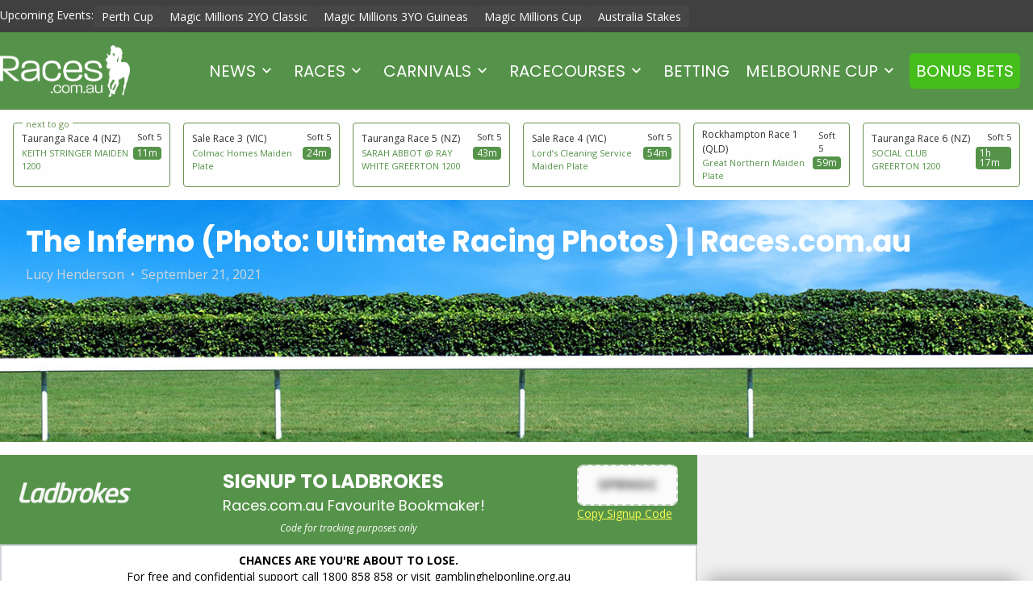

--- FILE ---
content_type: text/html; charset=UTF-8
request_url: https://www.races.com.au/2021/09/23/2021-moir-stakes-field-odds-update/the-infernomcewan-stakesgroup-2_04-09-2021_win_moonee-valley_5__92861716/
body_size: 21412
content:
<!doctype html PUBLIC "-//W3C//DTD XHTML 1.0 Transitional//EN" "http://www.w3.org/TR/xhtml1/DTD/xhtml1-transitional.dtd">
<html dir="ltr" lang="en-US"
	prefix="og: https://ogp.me/ns#" >
<head>
  <meta charset="utf-8">
  <meta http-equiv="x-ua-compatible" content="ie=edge">
  <meta name="viewport" content="width=device-width, initial-scale=1">
  <meta name="google-site-verification" content="9qEh_kQTO0d8RIlCkbz21x5HCjNbXsdu5kGOpFRW4MQ" />
  <meta name="google-site-verification" content="jwjyWrtOwFY5Pb-sIf31UD6Vbg9IzVrqy3kowJl63Q8" />

  <link rel="preconnect" href="https://fonts.googleapis.com">
  <link rel="preconnect" href="https://fonts.gstatic.com" crossorigin>
  
  
  <title>The Inferno (Photo: Ultimate Racing Photos) | Races.com.au | Races.com.au</title>

		<!-- All in One SEO Pro 4.2.7 - aioseo.com -->
		<meta name="description" content="The Inferno has been scratched from the 2022 William Reid Stakes field. Photo: Ultimate Racing Photos." />
		<meta name="robots" content="max-image-preview:large" />
		<link rel="canonical" href="https://www.races.com.au/2021/09/23/2021-moir-stakes-field-odds-update/the-infernomcewan-stakesgroup-2_04-09-2021_win_moonee-valley_5__92861716/" />
		<meta name="generator" content="All in One SEO Pro (AIOSEO) 4.2.7 " />
		<meta property="og:locale" content="en_US" />
		<meta property="og:site_name" content="Races.com.au | Horse Racing News, Melbourne Cup and other major Horse Races, Form Guide, Tips &amp; Odds" />
		<meta property="og:type" content="article" />
		<meta property="og:title" content="The Inferno (Photo: Ultimate Racing Photos) | Races.com.au | Races.com.au" />
		<meta property="og:description" content="The Inferno has been scratched from the 2022 William Reid Stakes field. Photo: Ultimate Racing Photos." />
		<meta property="og:url" content="https://www.races.com.au/2021/09/23/2021-moir-stakes-field-odds-update/the-infernomcewan-stakesgroup-2_04-09-2021_win_moonee-valley_5__92861716/" />
		<meta property="article:published_time" content="2021-09-21T03:16:58+00:00" />
		<meta property="article:modified_time" content="2022-03-24T21:54:55+00:00" />
		<meta name="twitter:card" content="summary" />
		<meta name="twitter:title" content="The Inferno (Photo: Ultimate Racing Photos) | Races.com.au | Races.com.au" />
		<meta name="twitter:description" content="The Inferno has been scratched from the 2022 William Reid Stakes field. Photo: Ultimate Racing Photos." />
		<script type="application/ld+json" class="aioseo-schema">
			{"@context":"https:\/\/schema.org","@graph":[{"@type":"BreadcrumbList","@id":"https:\/\/www.races.com.au\/2021\/09\/23\/2021-moir-stakes-field-odds-update\/the-infernomcewan-stakesgroup-2_04-09-2021_win_moonee-valley_5__92861716\/#breadcrumblist","itemListElement":[{"@type":"ListItem","@id":"https:\/\/www.races.com.au\/#listItem","position":1,"item":{"@type":"WebPage","@id":"https:\/\/www.races.com.au\/","name":"Home","description":"Full coverage of Australian Horse Racing, Group race fields, horse racing odds, form guides and betting tips on events including the Melbourne Cup and The Everest.","url":"https:\/\/www.races.com.au\/"},"nextItem":"https:\/\/www.races.com.au\/2021\/09\/23\/2021-moir-stakes-field-odds-update\/the-infernomcewan-stakesgroup-2_04-09-2021_win_moonee-valley_5__92861716\/#listItem"},{"@type":"ListItem","@id":"https:\/\/www.races.com.au\/2021\/09\/23\/2021-moir-stakes-field-odds-update\/the-infernomcewan-stakesgroup-2_04-09-2021_win_moonee-valley_5__92861716\/#listItem","position":2,"item":{"@type":"WebPage","@id":"https:\/\/www.races.com.au\/2021\/09\/23\/2021-moir-stakes-field-odds-update\/the-infernomcewan-stakesgroup-2_04-09-2021_win_moonee-valley_5__92861716\/","name":"The Inferno (Photo: Ultimate Racing Photos) | Races.com.au","description":"The Inferno has been scratched from the 2022 William Reid Stakes field. Photo: Ultimate Racing Photos.","url":"https:\/\/www.races.com.au\/2021\/09\/23\/2021-moir-stakes-field-odds-update\/the-infernomcewan-stakesgroup-2_04-09-2021_win_moonee-valley_5__92861716\/"},"previousItem":"https:\/\/www.races.com.au\/#listItem"}]},{"@type":"ItemPage","@id":"https:\/\/www.races.com.au\/2021\/09\/23\/2021-moir-stakes-field-odds-update\/the-infernomcewan-stakesgroup-2_04-09-2021_win_moonee-valley_5__92861716\/#itempage","url":"https:\/\/www.races.com.au\/2021\/09\/23\/2021-moir-stakes-field-odds-update\/the-infernomcewan-stakesgroup-2_04-09-2021_win_moonee-valley_5__92861716\/","name":"The Inferno (Photo: Ultimate Racing Photos) | Races.com.au | Races.com.au","description":"The Inferno has been scratched from the 2022 William Reid Stakes field. Photo: Ultimate Racing Photos.","inLanguage":"en-US","isPartOf":{"@id":"https:\/\/www.races.com.au\/#website"},"breadcrumb":{"@id":"https:\/\/www.races.com.au\/2021\/09\/23\/2021-moir-stakes-field-odds-update\/the-infernomcewan-stakesgroup-2_04-09-2021_win_moonee-valley_5__92861716\/#breadcrumblist"},"author":"https:\/\/www.races.com.au\/author\/lucy\/#author","creator":"https:\/\/www.races.com.au\/author\/lucy\/#author","datePublished":"2021-09-21T03:16:58+10:00","dateModified":"2022-03-24T21:54:55+10:00"},{"@type":"Organization","@id":"https:\/\/www.races.com.au\/#organization","name":"Races.com.au","url":"https:\/\/www.races.com.au\/"},{"@type":"WebPage","@id":"https:\/\/www.races.com.au\/2021\/09\/23\/2021-moir-stakes-field-odds-update\/the-infernomcewan-stakesgroup-2_04-09-2021_win_moonee-valley_5__92861716\/#webpage","url":"https:\/\/www.races.com.au\/2021\/09\/23\/2021-moir-stakes-field-odds-update\/the-infernomcewan-stakesgroup-2_04-09-2021_win_moonee-valley_5__92861716\/","name":"The Inferno (Photo: Ultimate Racing Photos) | Races.com.au | Races.com.au","description":"The Inferno has been scratched from the 2022 William Reid Stakes field. Photo: Ultimate Racing Photos.","inLanguage":"en-US","isPartOf":{"@id":"https:\/\/www.races.com.au\/#website"},"breadcrumb":{"@id":"https:\/\/www.races.com.au\/2021\/09\/23\/2021-moir-stakes-field-odds-update\/the-infernomcewan-stakesgroup-2_04-09-2021_win_moonee-valley_5__92861716\/#breadcrumblist"},"author":"https:\/\/www.races.com.au\/author\/lucy\/#author","creator":"https:\/\/www.races.com.au\/author\/lucy\/#author","datePublished":"2021-09-21T03:16:58+10:00","dateModified":"2022-03-24T21:54:55+10:00"},{"@type":"WebSite","@id":"https:\/\/www.races.com.au\/#website","url":"https:\/\/www.races.com.au\/","name":"Australian Horse Racing News, Racing Odds & Betting Tips","description":"Horse Racing News, Melbourne Cup and other major Horse Races, Form Guide, Tips & Odds","inLanguage":"en-US","publisher":{"@id":"https:\/\/www.races.com.au\/#organization"}}]}
		</script>
		<!-- All in One SEO Pro -->

<link rel='dns-prefetch' href='//ajax.googleapis.com' />
<link rel='dns-prefetch' href='//fonts.googleapis.com' />
<link rel="alternate" type="application/rss+xml" title="Races.com.au &raquo; The Inferno (Photo: Ultimate Racing Photos) | Races.com.au Comments Feed" href="https://www.races.com.au/2021/09/23/2021-moir-stakes-field-odds-update/the-infernomcewan-stakesgroup-2_04-09-2021_win_moonee-valley_5__92861716/feed/" />
<script type="text/javascript">
/* <![CDATA[ */
window._wpemojiSettings = {"baseUrl":"https:\/\/s.w.org\/images\/core\/emoji\/16.0.1\/72x72\/","ext":".png","svgUrl":"https:\/\/s.w.org\/images\/core\/emoji\/16.0.1\/svg\/","svgExt":".svg","source":{"concatemoji":"https:\/\/www.races.com.au\/wp-includes\/js\/wp-emoji-release.min.js?ver=0dac0f66a2b06d633cbbd78c63ce20af"}};
/*! This file is auto-generated */
!function(s,n){var o,i,e;function c(e){try{var t={supportTests:e,timestamp:(new Date).valueOf()};sessionStorage.setItem(o,JSON.stringify(t))}catch(e){}}function p(e,t,n){e.clearRect(0,0,e.canvas.width,e.canvas.height),e.fillText(t,0,0);var t=new Uint32Array(e.getImageData(0,0,e.canvas.width,e.canvas.height).data),a=(e.clearRect(0,0,e.canvas.width,e.canvas.height),e.fillText(n,0,0),new Uint32Array(e.getImageData(0,0,e.canvas.width,e.canvas.height).data));return t.every(function(e,t){return e===a[t]})}function u(e,t){e.clearRect(0,0,e.canvas.width,e.canvas.height),e.fillText(t,0,0);for(var n=e.getImageData(16,16,1,1),a=0;a<n.data.length;a++)if(0!==n.data[a])return!1;return!0}function f(e,t,n,a){switch(t){case"flag":return n(e,"\ud83c\udff3\ufe0f\u200d\u26a7\ufe0f","\ud83c\udff3\ufe0f\u200b\u26a7\ufe0f")?!1:!n(e,"\ud83c\udde8\ud83c\uddf6","\ud83c\udde8\u200b\ud83c\uddf6")&&!n(e,"\ud83c\udff4\udb40\udc67\udb40\udc62\udb40\udc65\udb40\udc6e\udb40\udc67\udb40\udc7f","\ud83c\udff4\u200b\udb40\udc67\u200b\udb40\udc62\u200b\udb40\udc65\u200b\udb40\udc6e\u200b\udb40\udc67\u200b\udb40\udc7f");case"emoji":return!a(e,"\ud83e\udedf")}return!1}function g(e,t,n,a){var r="undefined"!=typeof WorkerGlobalScope&&self instanceof WorkerGlobalScope?new OffscreenCanvas(300,150):s.createElement("canvas"),o=r.getContext("2d",{willReadFrequently:!0}),i=(o.textBaseline="top",o.font="600 32px Arial",{});return e.forEach(function(e){i[e]=t(o,e,n,a)}),i}function t(e){var t=s.createElement("script");t.src=e,t.defer=!0,s.head.appendChild(t)}"undefined"!=typeof Promise&&(o="wpEmojiSettingsSupports",i=["flag","emoji"],n.supports={everything:!0,everythingExceptFlag:!0},e=new Promise(function(e){s.addEventListener("DOMContentLoaded",e,{once:!0})}),new Promise(function(t){var n=function(){try{var e=JSON.parse(sessionStorage.getItem(o));if("object"==typeof e&&"number"==typeof e.timestamp&&(new Date).valueOf()<e.timestamp+604800&&"object"==typeof e.supportTests)return e.supportTests}catch(e){}return null}();if(!n){if("undefined"!=typeof Worker&&"undefined"!=typeof OffscreenCanvas&&"undefined"!=typeof URL&&URL.createObjectURL&&"undefined"!=typeof Blob)try{var e="postMessage("+g.toString()+"("+[JSON.stringify(i),f.toString(),p.toString(),u.toString()].join(",")+"));",a=new Blob([e],{type:"text/javascript"}),r=new Worker(URL.createObjectURL(a),{name:"wpTestEmojiSupports"});return void(r.onmessage=function(e){c(n=e.data),r.terminate(),t(n)})}catch(e){}c(n=g(i,f,p,u))}t(n)}).then(function(e){for(var t in e)n.supports[t]=e[t],n.supports.everything=n.supports.everything&&n.supports[t],"flag"!==t&&(n.supports.everythingExceptFlag=n.supports.everythingExceptFlag&&n.supports[t]);n.supports.everythingExceptFlag=n.supports.everythingExceptFlag&&!n.supports.flag,n.DOMReady=!1,n.readyCallback=function(){n.DOMReady=!0}}).then(function(){return e}).then(function(){var e;n.supports.everything||(n.readyCallback(),(e=n.source||{}).concatemoji?t(e.concatemoji):e.wpemoji&&e.twemoji&&(t(e.twemoji),t(e.wpemoji)))}))}((window,document),window._wpemojiSettings);
/* ]]> */
</script>
<style id='wp-emoji-styles-inline-css' type='text/css'>

	img.wp-smiley, img.emoji {
		display: inline !important;
		border: none !important;
		box-shadow: none !important;
		height: 1em !important;
		width: 1em !important;
		margin: 0 0.07em !important;
		vertical-align: -0.1em !important;
		background: none !important;
		padding: 0 !important;
	}
</style>
<link rel='stylesheet' id='wp-block-library-css' href='https://www.races.com.au/wp-includes/css/dist/block-library/style.min.css?ver=0dac0f66a2b06d633cbbd78c63ce20af' type='text/css' media='all' />
<style id='classic-theme-styles-inline-css' type='text/css'>
/*! This file is auto-generated */
.wp-block-button__link{color:#fff;background-color:#32373c;border-radius:9999px;box-shadow:none;text-decoration:none;padding:calc(.667em + 2px) calc(1.333em + 2px);font-size:1.125em}.wp-block-file__button{background:#32373c;color:#fff;text-decoration:none}
</style>
<style id='entain-bet-ticker-style-inline-css' type='text/css'>
/* .block .content-inner{
    padding:2em;
} */
:root .block-entain-bet-ticker{
    --bet-ticker-primary: #E8E8E8;
    --bet-ticker-secondary: #D9D9D9;
    --bet-ticker-row-bg: #FFF;
}

.block-entain-bet-ticker{
    width: 100%;
    margin-left: 0;
    margin-right: 0;
    max-width: 100% !important;
    /* background-color: var(--bet-ticker-row-bg); */
    /* padding: 1em; */
}
.block-entain-bet-ticker .red-bg{
    background-color: #D32123;
}
.block-entain-bet-ticker .block-entain-bet-ticker-bets{
    display: grid;
    gap: 1em;
}
.block-entain-bet-ticker .theme-ladbrokes h2.block-entain-bet-ticker-title{
    color: #D32123;
}
.block-entain-bet-ticker a.block-entain-bet-ticker-bet{
    display: flex;
    flex-direction: column;
    font-size: 16px;
    position: relative;
    text-decoration: none;
    color: inherit;
    text-align: left;
}
.block-entain-bet-ticker .block-entain-bet-ticker-bets.display-row{
    grid-template-columns: repeat(auto-fit, minmax(300px, 1fr));
}
.block-entain-bet-ticker .block-entain-bet-ticker-bets.display-col{

    grid-template-rows: repeat(auto-fit, 1fr);
}
.block-entain-bet-ticker .bet-ticker-bet--icon{
    align-content: center;
}
.block-entain-bet-ticker .bet-ticker-bet--icon svg{
    width: 31px;
    fill: #000;
}
.block-entain-bet-ticker .block-entain-bet-ticker-content{
    padding: 1em 0;
}
.block-entain-bet-ticker .bet-ticker-bet--header{
    display: flex;
    gap: 1em;
    background-color: var(--bet-ticker-primary);
    border-radius: 5px 5px 0 0;
    padding: 1em;
    justify-content: space-between;
    min-height: 44px;
    flex: 0 0 auto;
}
.block-entain-bet-ticker .bet-ticker-bet--titles{
    display: flex;
    flex-direction: column;
    justify-content: center;
    justify-self: flex-start;
    line-height: normal;
}
.block-entain-bet-ticker .bet-ticker-bet--title{
    font-weight: 500;
}
.block-entain-bet-ticker .bet-ticker-bet--odds{
    margin-left: auto;
    align-content: center;
    min-width: 65px;
    text-align: right;
    font-size: 18px;
}

.block-entain-bet-ticker .bet-ticker-bet--body{
    background-color: var(--bet-ticker-secondary);
    padding: 1em 1.5em;
    border-radius: 0 0 5px 5px;
    display: flex;
    flex-direction: column;
    height: 100%;
    justify-content: space-between;
}

.block-entain-bet-ticker .bet-ticker-bet--descriptions{
    font-size: 14px;
}

.block-entain-bet-ticker .bet-ticker-bet--stake{
    display: flex;
    align-items: center;
    justify-content: space-between;
    border-top: dotted 1px #9C9C9C;
    padding-top: 1em;
}
.block-entain-bet-ticker .bet-ticker-bet--stake_title{
    font-size: 20px;
    text-transform: uppercase;
    font-family: 'Courier New', Courier, monospace;
}
.block-entain-bet-ticker .bet-ticker-bet--stake_value{
    font-weight: bold;
    font-size: 28px;
}

.block-entain-bet-ticker .semi-circle{
    position: absolute;
    height: 30px;
    width: 15px;
    top: 50%;
    background-color: var(--bet-ticker-row-bg);
}
.block-entain-bet-ticker .semi-circle--left{
    left: 0px;
    border-radius: 0 150px 150px 0;
}
.block-entain-bet-ticker .semi-circle--right{
    right: 0px;
    border-radius: 150px 0 0 150px;

}


/* Ladbrokes Theme */
:root .block-entain-bet-ticker .theme-ladbrokes{
    --bet-ticker-primary: #D32123;
    --bet-ticker-secondary: #F4F4F4;
    --bet-ticker-row-bg: #FFF;
}

.block-entain-bet-ticker .theme-ladbrokes .bet-ticker-bet--icon svg{
    fill: #fFF;
}
.block-entain-bet-ticker .theme-ladbrokes .bet-ticker-bet--titles,
.block-entain-bet-ticker .theme-ladbrokes .bet-ticker-bet--odds{
    color:#FFF;
}

.block-entain-bet-ticker .theme-ladbrokes .bet-ticker-bet--stake_value{
    color: #000;
}

:root .block-entain-bet-ticker .theme-ladbrokes.red-bg{
    --bet-ticker-primary: #F4F4F4;
    --bet-ticker-secondary: #FFF;
}
.block-entain-bet-ticker .theme-ladbrokes.red-bg .semi-circle{
    background-color: #d32123;
}
.block-entain-bet-ticker .theme-ladbrokes.red-bg .bet-ticker-bet--icon svg{
    fill: #d32123;
}
.block-entain-bet-ticker .theme-ladbrokes.red-bg .bet-ticker-bet--titles,
.block-entain-bet-ticker .theme-ladbrokes.red-bg .bet-ticker-bet--odds{
    color:#000;
}
.block-entain-bet-ticker .theme-ladbrokes.red-bg h2.block-entain-bet-ticker-title, 
.block-entain-bet-ticker .theme-ladbrokes.red-bg .block-entain-bet-ticker-content p{
    color: #FFF;
}
/* .block-entain-bet-ticker .theme-ladbrokes.red-bg .bet-ticker-bet--stake_value{
    color: #000;
} */


/* TAB Theme */
:root .block-entain-bet-ticker .theme-tab{
    --bet-ticker-primary: #0e112b;
    --bet-ticker-secondary: #F4F4F4;
    --bet-ticker-row-bg: #FFF;
}

.block-entain-bet-ticker .theme-tab .bet-ticker-bet--icon svg{
    fill: #fFF;
}
.block-entain-bet-ticker .theme-tab .bet-ticker-bet--titles,
.block-entain-bet-ticker .theme-tab .bet-ticker-bet--odds{
    color:#FFF;
}

.block-entain-bet-ticker .theme-tab .bet-ticker-bet--stake_value{
    color: #0029ce;
}
.block-entain-bet-ticker .theme-tab a.block-entain-bet-ticker-bet{
    color: var(--bet-ticker-primary);
}
</style>
<style id='entain-upcoming-races-style-inline-css' type='text/css'>
.block-entain-upcoming-races .entain-racing-data-races{gap:1em;margin:1em 0}.block-entain-upcoming-races .display-row{display:grid;grid-auto-rows:1fr;grid-template-columns:repeat(auto-fit,minmax(0,1fr))}.block-entain-upcoming-races .display-col{display:flex;flex-direction:column}.block-entain-upcoming-races .display-grid{display:grid;grid-auto-rows:1fr;grid-template-columns:repeat(auto-fit,minmax(250px,1fr))}.block-entain-upcoming-races .entain-racing-data-race-card{border:1px solid #efefef;border-radius:10px;display:flex;flex-direction:column;padding:20px;text-decoration:none}.block-entain-upcoming-races .entain-racing-data-race-card:hover{border:1px solid #333}.block-entain-upcoming-races .entain-racing-data-race-card.not-found{font-size:12px;font-style:italic}.block-entain-upcoming-races .entain-racing-data-race-card .race-card_track{display:flex;justify-content:space-between}.block-entain-upcoming-races .entain-racing-data-race-card .race-card_track--condition,.block-entain-upcoming-races .entain-racing-data-race-card .race-card_track--name,.block-entain-upcoming-races .entain-racing-data-race-card .race-card_track--state{font-size:12px}.block-entain-upcoming-races .entain-racing-data-race-card .race-card_track--condition{align-items:center;display:flex}.block-entain-upcoming-races .entain-racing-data-race-card .race-card_track--state{color:#333}.block-entain-upcoming-races .entain-racing-data-race-card .race-card_race--name{font-size:14px}.block-entain-upcoming-races .entain-racing-data-race-card .race-card_race--jump{text-wrap-mode:nowrap;text-wrap:nowrap;align-items:center;background-color:#efefef;border-radius:4px;display:flex;flex-direction:column;font-size:14px;font-size:12px;justify-content:center;line-height:12px;padding:2px 5px}.block-entain-upcoming-races .entain-racing-data-race-card .race-card_race{align-items:flex-start;display:flex;justify-content:space-between}.block-entain-upcoming-races .display-row a.entain-racing-data-race-card{padding:10px}.block-entain-upcoming-races .display-row a.entain-racing-data-race-card .race-card_race--name,.block-entain-upcoming-races .display-row a.entain-racing-data-race-card .race-card_track--condition{font-size:12px}@media screen and (max-width:768px){.block-entain-upcoming-races .display-row{display:flex;flex-direction:column}}.block-entain-upcoming-races .theme-ladbrokes h2.block-entain-upcoming-races-title{color:#d32123}.block-entain-upcoming-races .theme-ladbrokes a.entain-racing-data-race-card{background-color:#fff;border:1px solid #d32123;text-align:left}.block-entain-upcoming-races .theme-ladbrokes a.entain-racing-data-race-card:hover{border:1px solid #333}.block-entain-upcoming-races .theme-ladbrokes a.entain-racing-data-race-card .race-card_track--condition,.block-entain-upcoming-races .theme-ladbrokes a.entain-racing-data-race-card .race-card_track--name{color:#333}.block-entain-upcoming-races .theme-ladbrokes a.entain-racing-data-race-card .race-card_race--jump{background-color:#d32123;color:#fff}.block-entain-upcoming-races .theme-ladbrokes a.entain-racing-data-race-card .race-card_race--name{color:#000}.block-entain-upcoming-races .theme-ladbrokes a.entain-racing-data-race-card:hover{border:1px solid #ccc}.block-entain-upcoming-races .theme-ladbrokes.red-bg h2.block-entain-upcoming-races-title{color:#fff}.block-entain-upcoming-races .theme-ladbrokes.red-bg a.entain-racing-data-race-card{background-color:#fff;text-align:left}.block-entain-upcoming-races .theme-neds a.entain-racing-data-race-card{border:1px solid #ff7800}.block-entain-upcoming-races .theme-neds a.entain-racing-data-race-card:hover{border:1px solid #333}.block-entain-upcoming-races .theme-neds a.entain-racing-data-race-card .race-card_track--condition,.block-entain-upcoming-races .theme-neds a.entain-racing-data-race-card .race-card_track--name{color:#333}.block-entain-upcoming-races .theme-neds a.entain-racing-data-race-card .race-card_race--jump{background-color:#ff7800;color:#fff}.block-entain-upcoming-races .theme-neds a.entain-racing-data-race-card .race-card_race--name{color:#000}.block-entain-upcoming-races .theme-neds a.entain-racing-data-race-card:hover{border:1px solid #ccc}.block-entain-upcoming-races .theme-races a.entain-racing-data-race-card{border:1px solid #56934a}.block-entain-upcoming-races .theme-races a.entain-racing-data-race-card:hover{border:1px solid #333}.block-entain-upcoming-races .theme-races a.entain-racing-data-race-card .race-card_track--condition,.block-entain-upcoming-races .theme-races a.entain-racing-data-race-card .race-card_track--name{color:#333}.block-entain-upcoming-races .theme-races a.entain-racing-data-race-card .race-card_race--jump{background-color:#56934a;color:#fff}.block-entain-upcoming-races .theme-races a.entain-racing-data-race-card .race-card_race--name{color:#56934a}.block-entain-upcoming-races .theme-races a.entain-racing-data-race-card:hover{border:1px solid #ccc}.block-entain-upcoming-races .theme-betcha a.entain-racing-data-race-card{border:1px solid #0f4eef}.block-entain-upcoming-races .theme-betcha a.entain-racing-data-race-card:hover{border:1px solid #333}.block-entain-upcoming-races .theme-betcha a.entain-racing-data-race-card .race-card_track--condition,.block-entain-upcoming-races .theme-betcha a.entain-racing-data-race-card .race-card_track--name{color:#333}.block-entain-upcoming-races .theme-betcha a.entain-racing-data-race-card .race-card_race--jump{background-color:#0f4eef;color:#fff}.block-entain-upcoming-races .theme-betcha a.entain-racing-data-race-card .race-card_race--name{color:#0f4eef}.block-entain-upcoming-races .theme-betcha a.entain-racing-data-race-card:hover{border:1px solid #ccc}.block-entain-upcoming-races .theme-tab a.entain-racing-data-race-card{border:1px solid #0029ce}.block-entain-upcoming-races .theme-tab a.entain-racing-data-race-card:hover{border:1px solid #333}.block-entain-upcoming-races .theme-tab a.entain-racing-data-race-card .race-card_track--condition,.block-entain-upcoming-races .theme-tab a.entain-racing-data-race-card .race-card_track--name{color:#333}.block-entain-upcoming-races .theme-tab a.entain-racing-data-race-card .race-card_race--jump{background-color:#0029ce;color:#fff}.block-entain-upcoming-races .theme-tab a.entain-racing-data-race-card .race-card_race--name{color:#0029ce}.block-entain-upcoming-races .theme-tab a.entain-racing-data-race-card:hover{border:1px solid #ccc}

/*# sourceMappingURL=upcoming-races.css.map*/
</style>
<style id='global-styles-inline-css' type='text/css'>
:root{--wp--preset--aspect-ratio--square: 1;--wp--preset--aspect-ratio--4-3: 4/3;--wp--preset--aspect-ratio--3-4: 3/4;--wp--preset--aspect-ratio--3-2: 3/2;--wp--preset--aspect-ratio--2-3: 2/3;--wp--preset--aspect-ratio--16-9: 16/9;--wp--preset--aspect-ratio--9-16: 9/16;--wp--preset--color--black: #000000;--wp--preset--color--cyan-bluish-gray: #abb8c3;--wp--preset--color--white: #ffffff;--wp--preset--color--pale-pink: #f78da7;--wp--preset--color--vivid-red: #cf2e2e;--wp--preset--color--luminous-vivid-orange: #ff6900;--wp--preset--color--luminous-vivid-amber: #fcb900;--wp--preset--color--light-green-cyan: #7bdcb5;--wp--preset--color--vivid-green-cyan: #00d084;--wp--preset--color--pale-cyan-blue: #8ed1fc;--wp--preset--color--vivid-cyan-blue: #0693e3;--wp--preset--color--vivid-purple: #9b51e0;--wp--preset--gradient--vivid-cyan-blue-to-vivid-purple: linear-gradient(135deg,rgba(6,147,227,1) 0%,rgb(155,81,224) 100%);--wp--preset--gradient--light-green-cyan-to-vivid-green-cyan: linear-gradient(135deg,rgb(122,220,180) 0%,rgb(0,208,130) 100%);--wp--preset--gradient--luminous-vivid-amber-to-luminous-vivid-orange: linear-gradient(135deg,rgba(252,185,0,1) 0%,rgba(255,105,0,1) 100%);--wp--preset--gradient--luminous-vivid-orange-to-vivid-red: linear-gradient(135deg,rgba(255,105,0,1) 0%,rgb(207,46,46) 100%);--wp--preset--gradient--very-light-gray-to-cyan-bluish-gray: linear-gradient(135deg,rgb(238,238,238) 0%,rgb(169,184,195) 100%);--wp--preset--gradient--cool-to-warm-spectrum: linear-gradient(135deg,rgb(74,234,220) 0%,rgb(151,120,209) 20%,rgb(207,42,186) 40%,rgb(238,44,130) 60%,rgb(251,105,98) 80%,rgb(254,248,76) 100%);--wp--preset--gradient--blush-light-purple: linear-gradient(135deg,rgb(255,206,236) 0%,rgb(152,150,240) 100%);--wp--preset--gradient--blush-bordeaux: linear-gradient(135deg,rgb(254,205,165) 0%,rgb(254,45,45) 50%,rgb(107,0,62) 100%);--wp--preset--gradient--luminous-dusk: linear-gradient(135deg,rgb(255,203,112) 0%,rgb(199,81,192) 50%,rgb(65,88,208) 100%);--wp--preset--gradient--pale-ocean: linear-gradient(135deg,rgb(255,245,203) 0%,rgb(182,227,212) 50%,rgb(51,167,181) 100%);--wp--preset--gradient--electric-grass: linear-gradient(135deg,rgb(202,248,128) 0%,rgb(113,206,126) 100%);--wp--preset--gradient--midnight: linear-gradient(135deg,rgb(2,3,129) 0%,rgb(40,116,252) 100%);--wp--preset--font-size--small: 13px;--wp--preset--font-size--medium: 20px;--wp--preset--font-size--large: 36px;--wp--preset--font-size--x-large: 42px;--wp--preset--spacing--20: 0.44rem;--wp--preset--spacing--30: 0.67rem;--wp--preset--spacing--40: 1rem;--wp--preset--spacing--50: 1.5rem;--wp--preset--spacing--60: 2.25rem;--wp--preset--spacing--70: 3.38rem;--wp--preset--spacing--80: 5.06rem;--wp--preset--shadow--natural: 6px 6px 9px rgba(0, 0, 0, 0.2);--wp--preset--shadow--deep: 12px 12px 50px rgba(0, 0, 0, 0.4);--wp--preset--shadow--sharp: 6px 6px 0px rgba(0, 0, 0, 0.2);--wp--preset--shadow--outlined: 6px 6px 0px -3px rgba(255, 255, 255, 1), 6px 6px rgba(0, 0, 0, 1);--wp--preset--shadow--crisp: 6px 6px 0px rgba(0, 0, 0, 1);}:where(.is-layout-flex){gap: 0.5em;}:where(.is-layout-grid){gap: 0.5em;}body .is-layout-flex{display: flex;}.is-layout-flex{flex-wrap: wrap;align-items: center;}.is-layout-flex > :is(*, div){margin: 0;}body .is-layout-grid{display: grid;}.is-layout-grid > :is(*, div){margin: 0;}:where(.wp-block-columns.is-layout-flex){gap: 2em;}:where(.wp-block-columns.is-layout-grid){gap: 2em;}:where(.wp-block-post-template.is-layout-flex){gap: 1.25em;}:where(.wp-block-post-template.is-layout-grid){gap: 1.25em;}.has-black-color{color: var(--wp--preset--color--black) !important;}.has-cyan-bluish-gray-color{color: var(--wp--preset--color--cyan-bluish-gray) !important;}.has-white-color{color: var(--wp--preset--color--white) !important;}.has-pale-pink-color{color: var(--wp--preset--color--pale-pink) !important;}.has-vivid-red-color{color: var(--wp--preset--color--vivid-red) !important;}.has-luminous-vivid-orange-color{color: var(--wp--preset--color--luminous-vivid-orange) !important;}.has-luminous-vivid-amber-color{color: var(--wp--preset--color--luminous-vivid-amber) !important;}.has-light-green-cyan-color{color: var(--wp--preset--color--light-green-cyan) !important;}.has-vivid-green-cyan-color{color: var(--wp--preset--color--vivid-green-cyan) !important;}.has-pale-cyan-blue-color{color: var(--wp--preset--color--pale-cyan-blue) !important;}.has-vivid-cyan-blue-color{color: var(--wp--preset--color--vivid-cyan-blue) !important;}.has-vivid-purple-color{color: var(--wp--preset--color--vivid-purple) !important;}.has-black-background-color{background-color: var(--wp--preset--color--black) !important;}.has-cyan-bluish-gray-background-color{background-color: var(--wp--preset--color--cyan-bluish-gray) !important;}.has-white-background-color{background-color: var(--wp--preset--color--white) !important;}.has-pale-pink-background-color{background-color: var(--wp--preset--color--pale-pink) !important;}.has-vivid-red-background-color{background-color: var(--wp--preset--color--vivid-red) !important;}.has-luminous-vivid-orange-background-color{background-color: var(--wp--preset--color--luminous-vivid-orange) !important;}.has-luminous-vivid-amber-background-color{background-color: var(--wp--preset--color--luminous-vivid-amber) !important;}.has-light-green-cyan-background-color{background-color: var(--wp--preset--color--light-green-cyan) !important;}.has-vivid-green-cyan-background-color{background-color: var(--wp--preset--color--vivid-green-cyan) !important;}.has-pale-cyan-blue-background-color{background-color: var(--wp--preset--color--pale-cyan-blue) !important;}.has-vivid-cyan-blue-background-color{background-color: var(--wp--preset--color--vivid-cyan-blue) !important;}.has-vivid-purple-background-color{background-color: var(--wp--preset--color--vivid-purple) !important;}.has-black-border-color{border-color: var(--wp--preset--color--black) !important;}.has-cyan-bluish-gray-border-color{border-color: var(--wp--preset--color--cyan-bluish-gray) !important;}.has-white-border-color{border-color: var(--wp--preset--color--white) !important;}.has-pale-pink-border-color{border-color: var(--wp--preset--color--pale-pink) !important;}.has-vivid-red-border-color{border-color: var(--wp--preset--color--vivid-red) !important;}.has-luminous-vivid-orange-border-color{border-color: var(--wp--preset--color--luminous-vivid-orange) !important;}.has-luminous-vivid-amber-border-color{border-color: var(--wp--preset--color--luminous-vivid-amber) !important;}.has-light-green-cyan-border-color{border-color: var(--wp--preset--color--light-green-cyan) !important;}.has-vivid-green-cyan-border-color{border-color: var(--wp--preset--color--vivid-green-cyan) !important;}.has-pale-cyan-blue-border-color{border-color: var(--wp--preset--color--pale-cyan-blue) !important;}.has-vivid-cyan-blue-border-color{border-color: var(--wp--preset--color--vivid-cyan-blue) !important;}.has-vivid-purple-border-color{border-color: var(--wp--preset--color--vivid-purple) !important;}.has-vivid-cyan-blue-to-vivid-purple-gradient-background{background: var(--wp--preset--gradient--vivid-cyan-blue-to-vivid-purple) !important;}.has-light-green-cyan-to-vivid-green-cyan-gradient-background{background: var(--wp--preset--gradient--light-green-cyan-to-vivid-green-cyan) !important;}.has-luminous-vivid-amber-to-luminous-vivid-orange-gradient-background{background: var(--wp--preset--gradient--luminous-vivid-amber-to-luminous-vivid-orange) !important;}.has-luminous-vivid-orange-to-vivid-red-gradient-background{background: var(--wp--preset--gradient--luminous-vivid-orange-to-vivid-red) !important;}.has-very-light-gray-to-cyan-bluish-gray-gradient-background{background: var(--wp--preset--gradient--very-light-gray-to-cyan-bluish-gray) !important;}.has-cool-to-warm-spectrum-gradient-background{background: var(--wp--preset--gradient--cool-to-warm-spectrum) !important;}.has-blush-light-purple-gradient-background{background: var(--wp--preset--gradient--blush-light-purple) !important;}.has-blush-bordeaux-gradient-background{background: var(--wp--preset--gradient--blush-bordeaux) !important;}.has-luminous-dusk-gradient-background{background: var(--wp--preset--gradient--luminous-dusk) !important;}.has-pale-ocean-gradient-background{background: var(--wp--preset--gradient--pale-ocean) !important;}.has-electric-grass-gradient-background{background: var(--wp--preset--gradient--electric-grass) !important;}.has-midnight-gradient-background{background: var(--wp--preset--gradient--midnight) !important;}.has-small-font-size{font-size: var(--wp--preset--font-size--small) !important;}.has-medium-font-size{font-size: var(--wp--preset--font-size--medium) !important;}.has-large-font-size{font-size: var(--wp--preset--font-size--large) !important;}.has-x-large-font-size{font-size: var(--wp--preset--font-size--x-large) !important;}
:where(.wp-block-post-template.is-layout-flex){gap: 1.25em;}:where(.wp-block-post-template.is-layout-grid){gap: 1.25em;}
:where(.wp-block-columns.is-layout-flex){gap: 2em;}:where(.wp-block-columns.is-layout-grid){gap: 2em;}
:root :where(.wp-block-pullquote){font-size: 1.5em;line-height: 1.6;}
</style>
<link rel='stylesheet' id='contact-form-7-css' href='https://www.races.com.au/wp-content/plugins/contact-form-7/includes/css/styles.css?ver=6.1.1' type='text/css' media='all' />
<link rel='stylesheet' id='entain-racing-data-css' href='https://www.races.com.au/wp-content/plugins/entain-racing-data/dist/styles/entain-racing-data.css?ver=2025.10.29_i' type='text/css' media='all' />
<link rel='stylesheet' id='ladbrokes-category-slider-css' href='https://www.races.com.au/wp-content/plugins/ladbrokes-category-slider/public/css/ladbrokes-category-slider-public.css?ver=1.0.0' type='text/css' media='all' />
<link rel='stylesheet' id='rg_message-style-css' href='https://www.races.com.au/wp-content/plugins/rg-message/assets/css/style.css?ver=0.1.5' type='text/css' media='all' />
<link rel='stylesheet' id='rg_message-neds-css' href='https://www.races.com.au/wp-content/plugins/rg-message/assets/css/neds.css?ver=0.1.5' type='text/css' media='all' />
<link rel='stylesheet' id='google-fonts-css' href='https://fonts.googleapis.com/css2?family=Open+Sans:ital,wght@0,300..800;1,300..800&#038;family=Poppins:wght@400;500;700&#038;family=Roboto:ital,wght@0,100..900;1,100..900&#038;display=swap' type='text/css' media='all' />
<link rel='stylesheet' id='style-css' href='https://www.races.com.au/wp-content/themes/races-theme/style.css?ver=0dac0f66a2b06d633cbbd78c63ce20af' type='text/css' media='all' />
<link rel='stylesheet' id='sage/css-css' href='https://www.races.com.au/wp-content/themes/races-theme/dist/styles/main.css?ver=2025.10.24.02' type='text/css' media='all' />
<script type="text/javascript" id="amplitude-js-extra">
/* <![CDATA[ */
var cookie_data = {"is_enabled":"","name_prefix":"utm","data":null};
var amplitude_init_data = {"tracking_key":"bad31c5f51d0014a074374aa4d6a1e70","amp_session_id":"","amp_client_id":"","init_options":{"attribution":true,"pageViews":false,"sessions":true,"formInteractions":false,"fileDownloads":false},"gtm_key":"GTM-54HWTP6","amp_device_id":""};
/* ]]> */
</script>
<script type="text/javascript" src="https://www.races.com.au/wp-content/plugins/entain-tracking/dist/js/lib/amplitude.js?ver=2025.09.10.01_a" id="amplitude-js"></script>
<script type="text/javascript" src="https://www.races.com.au/wp-content/plugins/wpo365-login/apps/dist/pintra-redirect.js?ver=37.2" id="pintraredirectjs-js" async></script>
<link rel="https://api.w.org/" href="https://www.races.com.au/wp-json/" /><link rel="alternate" title="JSON" type="application/json" href="https://www.races.com.au/wp-json/wp/v2/media/129315" /><link rel="EditURI" type="application/rsd+xml" title="RSD" href="https://www.races.com.au/xmlrpc.php?rsd" />
<link rel='shortlink' href='https://www.races.com.au/?p=129315' />
<link rel="alternate" title="oEmbed (JSON)" type="application/json+oembed" href="https://www.races.com.au/wp-json/oembed/1.0/embed?url=https%3A%2F%2Fwww.races.com.au%2F2021%2F09%2F23%2F2021-moir-stakes-field-odds-update%2Fthe-infernomcewan-stakesgroup-2_04-09-2021_win_moonee-valley_5__92861716%2F" />
<link rel="alternate" title="oEmbed (XML)" type="text/xml+oembed" href="https://www.races.com.au/wp-json/oembed/1.0/embed?url=https%3A%2F%2Fwww.races.com.au%2F2021%2F09%2F23%2F2021-moir-stakes-field-odds-update%2Fthe-infernomcewan-stakesgroup-2_04-09-2021_win_moonee-valley_5__92861716%2F&#038;format=xml" />
    <!-- et-vwo-snippet Start VWO Async SmartCode -->
    <!-- Start VWO Async SmartCode -->
    <link rel="preconnect" href="https://dev.visualwebsiteoptimizer.com" />
    <script type='text/javascript' id='vwoCode'>
    window._vwo_code || (function() {
    var account_id=737604,
    version=2.1,
    settings_tolerance=2000,
    hide_element='body',
    hide_element_style = 'opacity:0 !important;filter:alpha(opacity=0) !important;background:none !important;transition:none !important;',
    /* DO NOT EDIT BELOW THIS LINE */
    f=false,w=window,d=document,v=d.querySelector('#vwoCode'),cK='_vwo_'+account_id+'_settings',cc={};try{var c=JSON.parse(localStorage.getItem('_vwo_'+account_id+'_config'));cc=c&&typeof c==='object'?c:{}}catch(e){}var stT=cc.stT==='session'?w.sessionStorage:w.localStorage;code={nonce:v&&v.nonce,library_tolerance:function(){return typeof library_tolerance!=='undefined'?library_tolerance:undefined},settings_tolerance:function(){return cc.sT||settings_tolerance},hide_element_style:function(){return'{'+(cc.hES||hide_element_style)+'}'},hide_element:function(){if(performance.getEntriesByName('first-contentful-paint')[0]){return''}return typeof cc.hE==='string'?cc.hE:hide_element},getVersion:function(){return version},finish:function(e){if(!f){f=true;var t=d.getElementById('_vis_opt_path_hides');if(t)t.parentNode.removeChild(t);if(e)(new Image).src='https://dev.visualwebsiteoptimizer.com/ee.gif?a='+account_id+e}},finished:function(){return f},addScript:function(e){var t=d.createElement('script');t.type='text/javascript';if(e.src){t.src=e.src}else{t.text=e.text}v&&t.setAttribute('nonce',v.nonce);d.getElementsByTagName('head')[0].appendChild(t)},load:function(e,t){var n=this.getSettings(),i=d.createElement('script'),r=this;t=t||{};if(n){i.textContent=n;d.getElementsByTagName('head')[0].appendChild(i);if(!w.VWO||VWO.caE){stT.removeItem(cK);r.load(e)}}else{var o=new XMLHttpRequest;o.open('GET',e,true);o.withCredentials=!t.dSC;o.responseType=t.responseType||'text';o.onload=function(){if(t.onloadCb){return t.onloadCb(o,e)}if(o.status===200||o.status===304){_vwo_code.addScript({text:o.responseText})}else{_vwo_code.finish('&e=loading_failure:'+e)}};o.onerror=function(){if(t.onerrorCb){return t.onerrorCb(e)}_vwo_code.finish('&e=loading_failure:'+e)};o.send()}},getSettings:function(){try{var e=stT.getItem(cK);if(!e){return}e=JSON.parse(e);if(Date.now()>e.e){stT.removeItem(cK);return}return e.s}catch(e){return}},init:function(){if(d.URL.indexOf('__vwo_disable__')>-1)return;var e=this.settings_tolerance();w._vwo_settings_timer=setTimeout(function(){_vwo_code.finish();stT.removeItem(cK)},e);var t;if(this.hide_element()!=='body'){t=d.createElement('style');var n=this.hide_element(),i=n?n+this.hide_element_style():'',r=d.getElementsByTagName('head')[0];t.setAttribute('id','_vis_opt_path_hides');v&&t.setAttribute('nonce',v.nonce);t.setAttribute('type','text/css');if(t.styleSheet)t.styleSheet.cssText=i;else t.appendChild(d.createTextNode(i));r.appendChild(t)}else{t=d.getElementsByTagName('head')[0];var i=d.createElement('div');i.style.cssText='z-index: 2147483647 !important;position: fixed !important;left: 0 !important;top: 0 !important;width: 100% !important;height: 100% !important;background: white !important;display: block !important;';i.setAttribute('id','_vis_opt_path_hides');i.classList.add('_vis_hide_layer');t.parentNode.insertBefore(i,t.nextSibling)}var o=window._vis_opt_url||d.URL,s='https://dev.visualwebsiteoptimizer.com/j.php?a='+account_id+'&u='+encodeURIComponent(o)+'&vn='+version;if(w.location.search.indexOf('_vwo_xhr')!==-1){this.addScript({src:s})}else{this.load(s+'&x=true')}}};w._vwo_code=code;code.init();})();
    </script>
    <!-- End VWO Async SmartCode -->
    <link rel="icon" href="https://s3.ap-southeast-2.amazonaws.com/content.horseracing.aws.ladbrokes.com.au/wp-content/uploads/2024/10/02080224/cropped-races-icon-32x32.jpg" sizes="32x32" />
<link rel="icon" href="https://s3.ap-southeast-2.amazonaws.com/content.horseracing.aws.ladbrokes.com.au/wp-content/uploads/2024/10/02080224/cropped-races-icon-192x192.jpg" sizes="192x192" />
<link rel="apple-touch-icon" href="https://s3.ap-southeast-2.amazonaws.com/content.horseracing.aws.ladbrokes.com.au/wp-content/uploads/2024/10/02080224/cropped-races-icon-180x180.jpg" />
<meta name="msapplication-TileImage" content="https://s3.ap-southeast-2.amazonaws.com/content.horseracing.aws.ladbrokes.com.au/wp-content/uploads/2024/10/02080224/cropped-races-icon-270x270.jpg" />
  <link rel="preload" href="https://www.races.com.au/wp-content/themes/races-theme/dist/styles/fontawesome.min.css" as="style" onload="this.onload=null;this.rel='stylesheet'">
  <noscript><link rel="stylesheet" href="styles.css"></noscript>

</head>

<body  class="attachment wp-singular attachment-template-default single single-attachment postid-129315 attachmentid-129315 attachment-jpeg wp-theme-races-theme the-infernomcewan-stakesgroup-2_04-09-2021_win_moonee-valley_5__92861716 sidebar-primary">

  
  <!--[if IE]>
      <div class="alert alert-warning">
        You are using an <strong>outdated</strong> browser. Please <a href="http://browsehappy.com/">upgrade your browser</a> to improve your experience.      </div>
    <![endif]-->

  
<!-- Menu -->

<nav class="tw-w-full tw-bg-grey tw-hidden md:tw-block" id="secondary-navigation">
    <div class="tw-max-w-7xl tw-mx-auto tw-p-2 md:tw-px-0 tw-flex tw-align-center tw-gap-4">
        <p class="tw-text-white tw-pb-0">Upcoming Events:</p>
        <ul id="menu-top-nav" class="tw-flex tw-gap-2 tw-flex-wrap"><li id="menu-item-136038" class="menu-item menu-item-type-post_type menu-item-object-page menu-item-136038"><a href="https://www.races.com.au/races/group-2/perth-cup/">Perth Cup</a></li>
<li id="menu-item-136066" class="menu-item menu-item-type-post_type menu-item-object-page menu-item-136066"><a href="https://www.races.com.au/races/restricted-races/magic-millions-2yo-classic/">Magic Millions 2YO Classic</a></li>
<li id="menu-item-136067" class="menu-item menu-item-type-post_type menu-item-object-page menu-item-136067"><a href="https://www.races.com.au/races/restricted-races/magic-millions-3yo-guineas/">Magic Millions 3YO Guineas</a></li>
<li id="menu-item-136103" class="menu-item menu-item-type-post_type menu-item-object-page menu-item-136103"><a href="https://www.races.com.au/races/restricted-races/magic-millions-cup/">Magic Millions Cup</a></li>
<li id="menu-item-136104" class="menu-item menu-item-type-post_type menu-item-object-page menu-item-136104"><a href="https://www.races.com.au/races/group-2/australia-stakes/">Australia Stakes</a></li>
</ul>    </div>
</nav><!-- Menu end -->
<header id="main-header-wrapper" class="tw-w-full tw-bg-primary">
    <div class="tw-container tw-mx-auto tw-max-w-screen-xl" id="top">
        <div class="tw-flex tw-items-center tw-justify-between tw-py-4 tw-gap-4">
            <div class="tw-flex-shrink-0">
                <a href="https://www.races.com.au/" class="tw-inline-block" aria-label="Home">
                                        <img src="https://www.races.com.au/wp-content/themes/races-theme/assets/images/logo_big.png" alt="Races.com.au" id="logo" class="tw-w-auto tw-h-auto tw-max-h-16 tw-px-4 md:tw-px-0" />
                </a>
            </div>
                                        <div class="bonus-bet-mobile-wrapper tw-grow tw-flex tw-justify-end">
                    <a href="https://www.races.com.au/bonus-bets/" class="bonus-bet-mobile-menu tw-flex tw-relative tw-gap-2 tw-align-middle tw-font-bold md:tw-hidden">Promotions <span class="bonus-bet-mobile-menu-badge tw-w-6 tw-h-6 tw-absolute -tw-top-2 -tw-right-2 tw-rounded-full tw-bg-white tw-text-black tw-flex tw-align-middle tw-justify-center">6</span></a>
                </div>
                        <!-- Menu -->
            
<nav class="tw-z-40" id="main-navigation">
    <div class="tw-max-w-7xl tw-mx-auto tw-px-4">
        <div class="tw-flex tw-justify-between">
            <div class="tw-flex tw-space-x-4">
                <!-- Desktop menu -->
                <ul class="tw-hidden md:tw-flex md:tw-items-center md:tw-space-x-1">
                    <li id="menu-item-135441" class="news menu-item menu-item-type-custom menu-item-object-custom menu-item-has-children menu-item-135441 tw-relative tw-group"><a href="/" class="tw-py-2 tw-px-2 tw-text-white hover:tw-text-gray-300 tw-text-xl tw-block tw-w-full tw-uppercase tw-flex tw-justify-between tw-items-center">News<span class="tw-toggle-icon tw-px-2"><svg width="11" height="7" viewBox="0 0 11 7" fill="none" xmlns="http://www.w3.org/2000/svg"><path d="M1.29708 0.101471L5.5 4.30439L9.70292 0.101471L11 1.39855L5.5 6.89855L0 1.39855L1.29708 0.101471Z" fill="white"/></svg></span></a>
<ul class="tw-sub-menu tw-z-30 tw-text tw-hidden md:tw-absolute md:tw-bg-primary md:tw-left-0 md:tw-z-50 tw-pl-4 md:tw-pl-0 tw-bg-gray-900 md:tw-w-60 md:tw-top-full md:tw-mt-0">
	<li id="menu-item-135442" class="menu-item menu-item-type-taxonomy menu-item-object-category menu-item-135442"><a href="https://www.races.com.au/news/horse-racing-today/" class="tw-py-2 tw-px-2 tw-text-white hover:tw-text-gray-300 tw-text-xl tw-block tw-w-full">Horse Racing Today</a></li>
	<li id="menu-item-135443" class="menu-item menu-item-type-taxonomy menu-item-object-category menu-item-135443"><a href="https://www.races.com.au/news/melbourne-cup/" class="tw-py-2 tw-px-2 tw-text-white hover:tw-text-gray-300 tw-text-xl tw-block tw-w-full">Melbourne Cup</a></li>
	<li id="menu-item-135444" class="menu-item menu-item-type-taxonomy menu-item-object-category menu-item-135444"><a href="https://www.races.com.au/news/fields-form/" class="tw-py-2 tw-px-2 tw-text-white hover:tw-text-gray-300 tw-text-xl tw-block tw-w-full">Fields &amp; Form</a></li>
	<li id="menu-item-135445" class="menu-item menu-item-type-taxonomy menu-item-object-category menu-item-135445"><a href="https://www.races.com.au/news/spring-racing/" class="tw-py-2 tw-px-2 tw-text-white hover:tw-text-gray-300 tw-text-xl tw-block tw-w-full">Spring Racing</a></li>
	<li id="menu-item-135446" class="menu-item menu-item-type-taxonomy menu-item-object-category menu-item-135446"><a href="https://www.races.com.au/news/race-previews/" class="tw-py-2 tw-px-2 tw-text-white hover:tw-text-gray-300 tw-text-xl tw-block tw-w-full">Race Previews</a></li>
	<li id="menu-item-135447" class="menu-item menu-item-type-taxonomy menu-item-object-category menu-item-135447"><a href="https://www.races.com.au/news/race-results/" class="tw-py-2 tw-px-2 tw-text-white hover:tw-text-gray-300 tw-text-xl tw-block tw-w-full">Race Results</a></li>
	<li id="menu-item-135448" class="menu-item menu-item-type-taxonomy menu-item-object-category menu-item-135448"><a href="https://www.races.com.au/news/betting/" class="tw-py-2 tw-px-2 tw-text-white hover:tw-text-gray-300 tw-text-xl tw-block tw-w-full">Betting</a></li>
	<li id="menu-item-135449" class="menu-item menu-item-type-taxonomy menu-item-object-category menu-item-135449"><a href="https://www.races.com.au/news/autumn-racing/" class="tw-py-2 tw-px-2 tw-text-white hover:tw-text-gray-300 tw-text-xl tw-block tw-w-full">Autumn Racing</a></li>
	<li id="menu-item-135450" class="menu-item menu-item-type-taxonomy menu-item-object-category menu-item-135450"><a href="https://www.races.com.au/news/general-interest/" class="tw-py-2 tw-px-2 tw-text-white hover:tw-text-gray-300 tw-text-xl tw-block tw-w-full">General Interest</a></li>
	<li id="menu-item-135451" class="menu-item menu-item-type-taxonomy menu-item-object-category menu-item-135451"><a href="https://www.races.com.au/news/international-racing/" class="tw-py-2 tw-px-2 tw-text-white hover:tw-text-gray-300 tw-text-xl tw-block tw-w-full">International Racing</a></li>
	<li id="menu-item-135452" class="menu-item menu-item-type-taxonomy menu-item-object-category menu-item-135452"><a href="https://www.races.com.au/news/media-release/" class="tw-py-2 tw-px-2 tw-text-white hover:tw-text-gray-300 tw-text-xl tw-block tw-w-full">Media Release</a></li>
	<li id="menu-item-135453" class="menu-item menu-item-type-taxonomy menu-item-object-category menu-item-135453"><a href="https://www.races.com.au/news/summer-racing/" class="tw-py-2 tw-px-2 tw-text-white hover:tw-text-gray-300 tw-text-xl tw-block tw-w-full">Summer Racing</a></li>
	<li id="menu-item-135454" class="menu-item menu-item-type-taxonomy menu-item-object-category menu-item-135454"><a href="https://www.races.com.au/news/winter-racing/" class="tw-py-2 tw-px-2 tw-text-white hover:tw-text-gray-300 tw-text-xl tw-block tw-w-full">Winter Racing</a></li>
</ul>
</li>
<li id="menu-item-135455" class="races-link first-menu-item menu-item menu-item-type-custom menu-item-object-custom menu-item-has-children menu-item-135455 tw-relative tw-group"><a href="/" class="tw-py-2 tw-px-2 tw-text-white hover:tw-text-gray-300 tw-text-xl tw-block tw-w-full tw-uppercase tw-flex tw-justify-between tw-items-center">Races<span class="tw-toggle-icon tw-px-2"><svg width="11" height="7" viewBox="0 0 11 7" fill="none" xmlns="http://www.w3.org/2000/svg"><path d="M1.29708 0.101471L5.5 4.30439L9.70292 0.101471L11 1.39855L5.5 6.89855L0 1.39855L1.29708 0.101471Z" fill="white"/></svg></span></a>
<ul class="tw-sub-menu tw-z-30 tw-text tw-hidden md:tw-absolute md:tw-bg-primary md:tw-left-0 md:tw-z-50 tw-pl-4 md:tw-pl-0 tw-bg-gray-900 md:tw-w-60 md:tw-top-full md:tw-mt-0">
	<li id="menu-item-135456" class="races second-menu-item left-green-border menu-item menu-item-type-custom menu-item-object-custom menu-item-has-children menu-item-135456 tw-relative tw-group"><a href="/" class="tw-py-2 tw-px-2 tw-text-white hover:tw-text-gray-300 tw-text-xl tw-block tw-w-full tw-flex tw-justify-between tw-items-center">Races<span class="tw-toggle-icon tw-px-2"><svg width="11" height="7" viewBox="0 0 11 7" fill="none" xmlns="http://www.w3.org/2000/svg"><path d="M1.29708 0.101471L5.5 4.30439L9.70292 0.101471L11 1.39855L5.5 6.89855L0 1.39855L1.29708 0.101471Z" fill="white"/></svg></span></a>
	<ul class="tw-sub-menu tw-z-30 tw-text tw-hidden md:tw-absolute md:tw-bg-primary md:tw-left-0 md:tw-z-50 tw-pl-4 md:tw-pl-0 tw-bg-gray-900 md:tw-w-60 md:tw-left-full md:tw-top-0">
		<li id="menu-item-135457" class="menu-item menu-item-type-custom menu-item-object-custom menu-item-135457"><a href="/races/group-1/" class="tw-py-2 tw-px-2 tw-text-white hover:tw-text-gray-300 tw-text-xl tw-block tw-w-full">Group 1 Races</a></li>
		<li id="menu-item-135458" class="menu-item menu-item-type-custom menu-item-object-custom menu-item-135458"><a href="/races/group-2/" class="tw-py-2 tw-px-2 tw-text-white hover:tw-text-gray-300 tw-text-xl tw-block tw-w-full">Group 2 Races</a></li>
		<li id="menu-item-135459" class="menu-item menu-item-type-custom menu-item-object-custom menu-item-135459"><a href="/races/group-3/" class="tw-py-2 tw-px-2 tw-text-white hover:tw-text-gray-300 tw-text-xl tw-block tw-w-full">Group 3 Races</a></li>
		<li id="menu-item-135460" class="menu-item menu-item-type-custom menu-item-object-custom menu-item-135460"><a href="/races/listed-races/" class="tw-py-2 tw-px-2 tw-text-white hover:tw-text-gray-300 tw-text-xl tw-block tw-w-full">Listed Races</a></li>
		<li id="menu-item-135461" class="menu-item menu-item-type-custom menu-item-object-custom menu-item-135461"><a href="/races/restricted-races/" class="tw-py-2 tw-px-2 tw-text-white hover:tw-text-gray-300 tw-text-xl tw-block tw-w-full">Restricted Races</a></li>
		<li id="menu-item-135462" class="menu-item menu-item-type-custom menu-item-object-custom menu-item-135462"><a href="/races/triple-crown/" class="tw-py-2 tw-px-2 tw-text-white hover:tw-text-gray-300 tw-text-xl tw-block tw-w-full">Triple Crown</a></li>
	</ul>
</li>
	<li id="menu-item-135463" class="top-horse-races second-menu-item menu-item menu-item-type-custom menu-item-object-custom menu-item-has-children menu-item-135463 tw-relative tw-group"><a href="/" class="tw-py-2 tw-px-2 tw-text-white hover:tw-text-gray-300 tw-text-xl tw-block tw-w-full tw-flex tw-justify-between tw-items-center">Top Horse Races<span class="tw-toggle-icon tw-px-2"><svg width="11" height="7" viewBox="0 0 11 7" fill="none" xmlns="http://www.w3.org/2000/svg"><path d="M1.29708 0.101471L5.5 4.30439L9.70292 0.101471L11 1.39855L5.5 6.89855L0 1.39855L1.29708 0.101471Z" fill="white"/></svg></span></a>
	<ul class="tw-sub-menu tw-z-30 tw-text tw-hidden md:tw-absolute md:tw-bg-primary md:tw-left-0 md:tw-z-50 tw-pl-4 md:tw-pl-0 tw-bg-gray-900 md:tw-w-60 md:tw-left-full md:tw-top-0">
		<li id="menu-item-135464" class="menu-item menu-item-type-custom menu-item-object-custom menu-item-135464"><a href="/melbourne-cup/" class="tw-py-2 tw-px-2 tw-text-white hover:tw-text-gray-300 tw-text-xl tw-block tw-w-full">Melbourne Cup</a></li>
		<li id="menu-item-135465" class="menu-item menu-item-type-custom menu-item-object-custom menu-item-135465"><a href="/races/group-1/caulfield-cup" class="tw-py-2 tw-px-2 tw-text-white hover:tw-text-gray-300 tw-text-xl tw-block tw-w-full">Caulfield Cup</a></li>
		<li id="menu-item-135466" class="menu-item menu-item-type-custom menu-item-object-custom menu-item-135466"><a href="/races/group-1/cox-plate" class="tw-py-2 tw-px-2 tw-text-white hover:tw-text-gray-300 tw-text-xl tw-block tw-w-full">Ladbrokes Cox Plate</a></li>
		<li id="menu-item-135467" class="menu-item menu-item-type-custom menu-item-object-custom menu-item-135467"><a href="/races/group-1/the-everest" class="tw-py-2 tw-px-2 tw-text-white hover:tw-text-gray-300 tw-text-xl tw-block tw-w-full">The Everest</a></li>
		<li id="menu-item-135468" class="menu-item menu-item-type-custom menu-item-object-custom menu-item-135468"><a href="/special-condition-races/the-golden-eagle/" class="tw-py-2 tw-px-2 tw-text-white hover:tw-text-gray-300 tw-text-xl tw-block tw-w-full">The Golden Eagle</a></li>
		<li id="menu-item-135469" class="menu-item menu-item-type-custom menu-item-object-custom menu-item-135469"><a href="/races/group-1/victoria-derby" class="tw-py-2 tw-px-2 tw-text-white hover:tw-text-gray-300 tw-text-xl tw-block tw-w-full">Victoria Derby</a></li>
		<li id="menu-item-135470" class="menu-item menu-item-type-custom menu-item-object-custom menu-item-135470"><a href="/races/group-1/vrc-champions-stakes/" class="tw-py-2 tw-px-2 tw-text-white hover:tw-text-gray-300 tw-text-xl tw-block tw-w-full">Champions Stakes</a></li>
		<li id="menu-item-135471" class="menu-item menu-item-type-custom menu-item-object-custom menu-item-135471"><a href="/races/group-1/queen-elizabeth-stakes" class="tw-py-2 tw-px-2 tw-text-white hover:tw-text-gray-300 tw-text-xl tw-block tw-w-full">Queen Elizabeth Stakes</a></li>
		<li id="menu-item-135472" class="menu-item menu-item-type-custom menu-item-object-custom menu-item-135472"><a href="/races/group-1/golden-slipper-stakes" class="tw-py-2 tw-px-2 tw-text-white hover:tw-text-gray-300 tw-text-xl tw-block tw-w-full">Golden Slipper Stakes</a></li>
		<li id="menu-item-135473" class="menu-item menu-item-type-custom menu-item-object-custom menu-item-135473"><a href="/races/group-1/the-all-star-mile/" class="tw-py-2 tw-px-2 tw-text-white hover:tw-text-gray-300 tw-text-xl tw-block tw-w-full">The All Star Mile</a></li>
	</ul>
</li>
</ul>
</li>
<li id="menu-item-135474" class="first-menu-item carnival menu-item menu-item-type-custom menu-item-object-custom menu-item-has-children menu-item-135474 tw-relative tw-group"><a href="/carnivals/" class="tw-py-2 tw-px-2 tw-text-white hover:tw-text-gray-300 tw-text-xl tw-block tw-w-full tw-uppercase tw-flex tw-justify-between tw-items-center">Carnivals<span class="tw-toggle-icon tw-px-2"><svg width="11" height="7" viewBox="0 0 11 7" fill="none" xmlns="http://www.w3.org/2000/svg"><path d="M1.29708 0.101471L5.5 4.30439L9.70292 0.101471L11 1.39855L5.5 6.89855L0 1.39855L1.29708 0.101471Z" fill="white"/></svg></span></a>
<ul class="tw-sub-menu tw-z-30 tw-text tw-hidden md:tw-absolute md:tw-bg-primary md:tw-left-0 md:tw-z-50 tw-pl-4 md:tw-pl-0 tw-bg-gray-900 md:tw-w-60 md:tw-top-full md:tw-mt-0">
	<li id="menu-item-135475" class="menu-item menu-item-type-custom menu-item-object-custom menu-item-135475"><a href="/carnivals/melbourne-cup-carnival/" class="tw-py-2 tw-px-2 tw-text-white hover:tw-text-gray-300 tw-text-xl tw-block tw-w-full">Melbourne Cup Carnival</a></li>
	<li id="menu-item-135476" class="menu-item menu-item-type-custom menu-item-object-custom menu-item-135476"><a href="/carnivals/melbourne-spring-racing-carnival" class="tw-py-2 tw-px-2 tw-text-white hover:tw-text-gray-300 tw-text-xl tw-block tw-w-full">Melbourne Spring Racing Carnival</a></li>
	<li id="menu-item-135477" class="menu-item menu-item-type-custom menu-item-object-custom menu-item-135477"><a href="/carnivals/sydney-spring-racing-carnival/" class="tw-py-2 tw-px-2 tw-text-white hover:tw-text-gray-300 tw-text-xl tw-block tw-w-full">Sydney Spring Racing Carnival</a></li>
	<li id="menu-item-135478" class="menu-item menu-item-type-custom menu-item-object-custom menu-item-135478"><a href="/carnivals/perth-summer-racing-carnival/" class="tw-py-2 tw-px-2 tw-text-white hover:tw-text-gray-300 tw-text-xl tw-block tw-w-full">Perth Summer Racing Carnival</a></li>
	<li id="menu-item-135479" class="menu-item menu-item-type-custom menu-item-object-custom menu-item-135479"><a href="/carnivals/melbourne-autumn-racing-carnival/" class="tw-py-2 tw-px-2 tw-text-white hover:tw-text-gray-300 tw-text-xl tw-block tw-w-full">Melbourne Autumn Racing Carnival</a></li>
	<li id="menu-item-135480" class="menu-item menu-item-type-custom menu-item-object-custom menu-item-135480"><a href="/carnivals/sydney-autumn-racing-carnival" class="tw-py-2 tw-px-2 tw-text-white hover:tw-text-gray-300 tw-text-xl tw-block tw-w-full">Sydney Autumn Racing Carnival</a></li>
	<li id="menu-item-135481" class="menu-item menu-item-type-custom menu-item-object-custom menu-item-135481"><a href="/carnivals/brisbane-winter-racing-carnival/" class="tw-py-2 tw-px-2 tw-text-white hover:tw-text-gray-300 tw-text-xl tw-block tw-w-full">Brisbane Winter Racing Carnival</a></li>
	<li id="menu-item-135482" class="menu-item menu-item-type-custom menu-item-object-custom menu-item-135482"><a href="/carnivals/gold-coast-magic-millions-racing-carnival/" class="tw-py-2 tw-px-2 tw-text-white hover:tw-text-gray-300 tw-text-xl tw-block tw-w-full">Gold Coast Magic Millions Racing Carnival</a></li>
</ul>
</li>
<li id="menu-item-135483" class="first-menu-item racecourse menu-item menu-item-type-custom menu-item-object-custom menu-item-has-children menu-item-135483 tw-relative tw-group"><a href="/racecourses/" class="tw-py-2 tw-px-2 tw-text-white hover:tw-text-gray-300 tw-text-xl tw-block tw-w-full tw-uppercase tw-flex tw-justify-between tw-items-center">Racecourses<span class="tw-toggle-icon tw-px-2"><svg width="11" height="7" viewBox="0 0 11 7" fill="none" xmlns="http://www.w3.org/2000/svg"><path d="M1.29708 0.101471L5.5 4.30439L9.70292 0.101471L11 1.39855L5.5 6.89855L0 1.39855L1.29708 0.101471Z" fill="white"/></svg></span></a>
<ul class="tw-sub-menu tw-z-30 tw-text tw-hidden md:tw-absolute md:tw-bg-primary md:tw-left-0 md:tw-z-50 tw-pl-4 md:tw-pl-0 tw-bg-gray-900 md:tw-w-60 md:tw-top-full md:tw-mt-0">
	<li id="menu-item-135484" class="second-menu-item left-green-border menu-item menu-item-type-custom menu-item-object-custom menu-item-has-children menu-item-135484 tw-relative tw-group"><a href="/" class="tw-py-2 tw-px-2 tw-text-white hover:tw-text-gray-300 tw-text-xl tw-block tw-w-full tw-flex tw-justify-between tw-items-center">Top Racecourses<span class="tw-toggle-icon tw-px-2"><svg width="11" height="7" viewBox="0 0 11 7" fill="none" xmlns="http://www.w3.org/2000/svg"><path d="M1.29708 0.101471L5.5 4.30439L9.70292 0.101471L11 1.39855L5.5 6.89855L0 1.39855L1.29708 0.101471Z" fill="white"/></svg></span></a>
	<ul class="tw-sub-menu tw-z-30 tw-text tw-hidden md:tw-absolute md:tw-bg-primary md:tw-left-0 md:tw-z-50 tw-pl-4 md:tw-pl-0 tw-bg-gray-900 md:tw-w-60 md:tw-left-full md:tw-top-0">
		<li id="menu-item-135485" class="menu-item menu-item-type-custom menu-item-object-custom menu-item-135485"><a href="/racecourses/vic/flemington-racecourse/" class="tw-py-2 tw-px-2 tw-text-white hover:tw-text-gray-300 tw-text-xl tw-block tw-w-full">Flemington</a></li>
		<li id="menu-item-135486" class="menu-item menu-item-type-custom menu-item-object-custom menu-item-135486"><a href="/racecourses/vic/caulfield-racecourse/" class="tw-py-2 tw-px-2 tw-text-white hover:tw-text-gray-300 tw-text-xl tw-block tw-w-full">Caulfield</a></li>
		<li id="menu-item-135487" class="menu-item menu-item-type-custom menu-item-object-custom menu-item-135487"><a href="/racecourses/vic/moonee-valley-racecourse/" class="tw-py-2 tw-px-2 tw-text-white hover:tw-text-gray-300 tw-text-xl tw-block tw-w-full">Moonee Valley</a></li>
		<li id="menu-item-135488" class="menu-item menu-item-type-custom menu-item-object-custom menu-item-135488"><a href="/racecourses/nsw/randwick-racecourse/" class="tw-py-2 tw-px-2 tw-text-white hover:tw-text-gray-300 tw-text-xl tw-block tw-w-full">Royal Randwick</a></li>
		<li id="menu-item-135489" class="menu-item menu-item-type-custom menu-item-object-custom menu-item-135489"><a href="/racecourses/nsw/rosehill-gardens-racecourse/" class="tw-py-2 tw-px-2 tw-text-white hover:tw-text-gray-300 tw-text-xl tw-block tw-w-full">Rosehill</a></li>
		<li id="menu-item-135490" class="menu-item menu-item-type-custom menu-item-object-custom menu-item-135490"><a href="/racecourses/qld/eagle-farm-racecourse/" class="tw-py-2 tw-px-2 tw-text-white hover:tw-text-gray-300 tw-text-xl tw-block tw-w-full">Eagle Farm</a></li>
		<li id="menu-item-135491" class="menu-item menu-item-type-custom menu-item-object-custom menu-item-135491"><a href="/racecourses/qld/doomben-racecourse/" class="tw-py-2 tw-px-2 tw-text-white hover:tw-text-gray-300 tw-text-xl tw-block tw-w-full">Doomben</a></li>
		<li id="menu-item-135492" class="menu-item menu-item-type-custom menu-item-object-custom menu-item-135492"><a href="/racecourses/nsw/warwick-farm-racecourse/" class="tw-py-2 tw-px-2 tw-text-white hover:tw-text-gray-300 tw-text-xl tw-block tw-w-full">Warwick Farm</a></li>
		<li id="menu-item-135493" class="menu-item menu-item-type-custom menu-item-object-custom menu-item-135493"><a href="/racecourses/wa/ascot-racecourse/" class="tw-py-2 tw-px-2 tw-text-white hover:tw-text-gray-300 tw-text-xl tw-block tw-w-full">Ascot</a></li>
		<li id="menu-item-135494" class="menu-item menu-item-type-custom menu-item-object-custom menu-item-135494"><a href="/racecourses/sa/morphettville-racecourse/" class="tw-py-2 tw-px-2 tw-text-white hover:tw-text-gray-300 tw-text-xl tw-block tw-w-full">Morphettville</a></li>
		<li id="menu-item-135495" class="menu-item menu-item-type-custom menu-item-object-custom menu-item-135495"><a href="/racecourses/vic/geelong-racecourse/" class="tw-py-2 tw-px-2 tw-text-white hover:tw-text-gray-300 tw-text-xl tw-block tw-w-full">Geelong</a></li>
	</ul>
</li>
	<li id="menu-item-135496" class="second-menu-item menu-item menu-item-type-custom menu-item-object-custom menu-item-has-children menu-item-135496 tw-relative tw-group"><a href="/racecourses/" class="tw-py-2 tw-px-2 tw-text-white hover:tw-text-gray-300 tw-text-xl tw-block tw-w-full tw-flex tw-justify-between tw-items-center">Racecourses<span class="tw-toggle-icon tw-px-2"><svg width="11" height="7" viewBox="0 0 11 7" fill="none" xmlns="http://www.w3.org/2000/svg"><path d="M1.29708 0.101471L5.5 4.30439L9.70292 0.101471L11 1.39855L5.5 6.89855L0 1.39855L1.29708 0.101471Z" fill="white"/></svg></span></a>
	<ul class="tw-sub-menu tw-z-30 tw-text tw-hidden md:tw-absolute md:tw-bg-primary md:tw-left-0 md:tw-z-50 tw-pl-4 md:tw-pl-0 tw-bg-gray-900 md:tw-w-60 md:tw-left-full md:tw-top-0">
		<li id="menu-item-135497" class="menu-item menu-item-type-custom menu-item-object-custom menu-item-135497"><a href="/racecourses/vic/" class="tw-py-2 tw-px-2 tw-text-white hover:tw-text-gray-300 tw-text-xl tw-block tw-w-full">Victoria</a></li>
		<li id="menu-item-135498" class="menu-item menu-item-type-custom menu-item-object-custom menu-item-135498"><a href="/racecourses/nsw/" class="tw-py-2 tw-px-2 tw-text-white hover:tw-text-gray-300 tw-text-xl tw-block tw-w-full">New South Wales</a></li>
		<li id="menu-item-135499" class="menu-item menu-item-type-custom menu-item-object-custom menu-item-135499"><a href="/racecourses/qld/" class="tw-py-2 tw-px-2 tw-text-white hover:tw-text-gray-300 tw-text-xl tw-block tw-w-full">Queensland</a></li>
		<li id="menu-item-135500" class="menu-item menu-item-type-custom menu-item-object-custom menu-item-135500"><a href="/racecourses/wa/" class="tw-py-2 tw-px-2 tw-text-white hover:tw-text-gray-300 tw-text-xl tw-block tw-w-full">Western Australia</a></li>
		<li id="menu-item-135501" class="menu-item menu-item-type-custom menu-item-object-custom menu-item-135501"><a href="/racecourses/sa/" class="tw-py-2 tw-px-2 tw-text-white hover:tw-text-gray-300 tw-text-xl tw-block tw-w-full">South Australia</a></li>
		<li id="menu-item-135502" class="menu-item menu-item-type-custom menu-item-object-custom menu-item-135502"><a href="/racecourses/types-of-tracks/" class="tw-py-2 tw-px-2 tw-text-white hover:tw-text-gray-300 tw-text-xl tw-block tw-w-full">Types of Tracks</a></li>
	</ul>
</li>
</ul>
</li>
<li id="menu-item-135503" class="menu-item menu-item-type-custom menu-item-object-custom menu-item-135503"><a href="/betting/" class="tw-py-2 tw-px-2 tw-text-white hover:tw-text-gray-300 tw-text-xl tw-block tw-w-full tw-uppercase">Betting</a></li>
<li id="menu-item-135505" class="first-menu-item melbourne-cup menu-item menu-item-type-custom menu-item-object-custom menu-item-has-children menu-item-135505 tw-relative tw-group"><a href="/melbourne-cup/" class="tw-py-2 tw-px-2 tw-text-white hover:tw-text-gray-300 tw-text-xl tw-block tw-w-full tw-uppercase tw-flex tw-justify-between tw-items-center">Melbourne Cup<span class="tw-toggle-icon tw-px-2"><svg width="11" height="7" viewBox="0 0 11 7" fill="none" xmlns="http://www.w3.org/2000/svg"><path d="M1.29708 0.101471L5.5 4.30439L9.70292 0.101471L11 1.39855L5.5 6.89855L0 1.39855L1.29708 0.101471Z" fill="white"/></svg></span></a>
<ul class="tw-sub-menu tw-z-30 tw-text tw-hidden md:tw-absolute md:tw-bg-primary md:tw-left-0 md:tw-z-50 tw-pl-4 md:tw-pl-0 tw-bg-gray-900 md:tw-w-60 md:tw-top-full md:tw-mt-0">
	<li id="menu-item-135506" class="menu-item menu-item-type-custom menu-item-object-custom menu-item-135506"><a href="/melbourne-cup/melbourne-cup-field/" class="tw-py-2 tw-px-2 tw-text-white hover:tw-text-gray-300 tw-text-xl tw-block tw-w-full">Melbourne Cup Field</a></li>
	<li id="menu-item-135507" class="menu-item menu-item-type-custom menu-item-object-custom menu-item-135507"><a href="/melbourne-cup/melbourne-cup-form-guide/" class="tw-py-2 tw-px-2 tw-text-white hover:tw-text-gray-300 tw-text-xl tw-block tw-w-full">Melbourne Cup Form Guide</a></li>
	<li id="menu-item-135508" class="menu-item menu-item-type-custom menu-item-object-custom menu-item-135508"><a href="/melbourne-cup/melbourne-cup-barrier-draw/" class="tw-py-2 tw-px-2 tw-text-white hover:tw-text-gray-300 tw-text-xl tw-block tw-w-full">Melbourne Cup Barrier Draw</a></li>
	<li id="menu-item-135509" class="menu-item menu-item-type-custom menu-item-object-custom menu-item-135509"><a href="/melbourne-cup/melbourne-cup-results/" class="tw-py-2 tw-px-2 tw-text-white hover:tw-text-gray-300 tw-text-xl tw-block tw-w-full">Melbourne Cup Results</a></li>
	<li id="menu-item-135510" class="menu-item menu-item-type-custom menu-item-object-custom menu-item-135510"><a href="/melbourne-cup/melbourne-cup-horses/" class="tw-py-2 tw-px-2 tw-text-white hover:tw-text-gray-300 tw-text-xl tw-block tw-w-full">Melbourne Cup Horses</a></li>
	<li id="menu-item-135511" class="menu-item menu-item-type-custom menu-item-object-custom menu-item-135511"><a href="/melbourne-cup/melbourne-cup-betting/" class="tw-py-2 tw-px-2 tw-text-white hover:tw-text-gray-300 tw-text-xl tw-block tw-w-full">Melbourne Cup Betting</a></li>
	<li id="menu-item-135512" class="menu-item menu-item-type-custom menu-item-object-custom menu-item-135512"><a href="/melbourne-cup/calendar-of-events/" class="tw-py-2 tw-px-2 tw-text-white hover:tw-text-gray-300 tw-text-xl tw-block tw-w-full">Melbourne Cup Calendar</a></li>
	<li id="menu-item-135513" class="menu-item menu-item-type-custom menu-item-object-custom menu-item-135513"><a href="/melbourne-cup/melbourne-cup-odds/" class="tw-py-2 tw-px-2 tw-text-white hover:tw-text-gray-300 tw-text-xl tw-block tw-w-full">Melbourne Cup Odds</a></li>
	<li id="menu-item-135514" class="menu-item menu-item-type-custom menu-item-object-custom menu-item-135514"><a href="/melbourne-cup/melbourne-cup-tips/" class="tw-py-2 tw-px-2 tw-text-white hover:tw-text-gray-300 tw-text-xl tw-block tw-w-full">Melbourne Cup Tips</a></li>
	<li id="menu-item-135515" class="menu-item menu-item-type-custom menu-item-object-custom menu-item-135515"><a href="/melbourne-cup/melbourne-cup-day/" class="tw-py-2 tw-px-2 tw-text-white hover:tw-text-gray-300 tw-text-xl tw-block tw-w-full">Melbourne Cup Day</a></li>
	<li id="menu-item-135516" class="menu-item menu-item-type-custom menu-item-object-custom menu-item-135516"><a href="/melbourne-cup/melbourne-cup-sweep/" class="tw-py-2 tw-px-2 tw-text-white hover:tw-text-gray-300 tw-text-xl tw-block tw-w-full">Melbourne Cup Sweep</a></li>
	<li id="menu-item-135517" class="menu-item menu-item-type-custom menu-item-object-custom menu-item-135517"><a href="/melbourne-cup/melbourne-cup-history/" class="tw-py-2 tw-px-2 tw-text-white hover:tw-text-gray-300 tw-text-xl tw-block tw-w-full">Melbourne Cup History</a></li>
</ul>
</li>
<li id="menu-item-135556" class="bonus-bets-link bonus-bet-desktop-menu menu-item menu-item-type-post_type menu-item-object-page menu-item-135556"><a href="https://www.races.com.au/bonus-bets/" class="tw-py-2 tw-px-2 tw-text-white hover:tw-text-gray-300 tw-text-xl tw-block tw-w-full tw-uppercase">Bonus Bets</a></li>
                </ul>
            </div>
            
            <!-- Mobile menu button -->
            <div class="tw-flex tw-items-center md:tw-hidden">
                <button class="tw-mobile-menu-button" aria-label="Toggle mobile menu" aria-expanded="false">
                    <svg class="tw-w-6 tw-h-6 tw-text-white" fill="none" stroke-linecap="round" stroke-linejoin="round" stroke-width="2" viewBox="0 0 24 24" stroke="currentColor">
                        <path d="M4 6h16M4 12h16M4 18h16"></path>
                    </svg>
                </button>
            </div>
        </div>
    </div>
    
    <!-- Mobile menu -->
    <div class="tw-hidden md:tw-hidden" id="mobile-menu">
        <ul id="menu-primary-menu-1" class="tw-mobile-menu tw-absolute tw-bg-primary tw-right-0 tw-left-0 tw-top-16"><li class="news menu-item menu-item-type-custom menu-item-object-custom menu-item-has-children menu-item-135441 tw-relative tw-group"><a href="/" class="tw-py-2 tw-px-2 tw-text-white hover:tw-text-gray-300 tw-text-xl tw-block tw-w-full tw-uppercase tw-flex tw-justify-between tw-items-center">News<span class="tw-toggle-icon tw-px-2"><svg width="11" height="7" viewBox="0 0 11 7" fill="none" xmlns="http://www.w3.org/2000/svg"><path d="M1.29708 0.101471L5.5 4.30439L9.70292 0.101471L11 1.39855L5.5 6.89855L0 1.39855L1.29708 0.101471Z" fill="white"/></svg></span></a>
<ul class="tw-sub-menu tw-z-30 tw-text tw-hidden md:tw-absolute md:tw-bg-primary md:tw-left-0 md:tw-z-50 tw-pl-4 md:tw-pl-0 tw-bg-gray-900 md:tw-w-60 md:tw-top-full md:tw-mt-0">
	<li class="menu-item menu-item-type-taxonomy menu-item-object-category menu-item-135442"><a href="https://www.races.com.au/news/horse-racing-today/" class="tw-py-2 tw-px-2 tw-text-white hover:tw-text-gray-300 tw-text-xl tw-block tw-w-full">Horse Racing Today</a></li>
	<li class="menu-item menu-item-type-taxonomy menu-item-object-category menu-item-135443"><a href="https://www.races.com.au/news/melbourne-cup/" class="tw-py-2 tw-px-2 tw-text-white hover:tw-text-gray-300 tw-text-xl tw-block tw-w-full">Melbourne Cup</a></li>
	<li class="menu-item menu-item-type-taxonomy menu-item-object-category menu-item-135444"><a href="https://www.races.com.au/news/fields-form/" class="tw-py-2 tw-px-2 tw-text-white hover:tw-text-gray-300 tw-text-xl tw-block tw-w-full">Fields &amp; Form</a></li>
	<li class="menu-item menu-item-type-taxonomy menu-item-object-category menu-item-135445"><a href="https://www.races.com.au/news/spring-racing/" class="tw-py-2 tw-px-2 tw-text-white hover:tw-text-gray-300 tw-text-xl tw-block tw-w-full">Spring Racing</a></li>
	<li class="menu-item menu-item-type-taxonomy menu-item-object-category menu-item-135446"><a href="https://www.races.com.au/news/race-previews/" class="tw-py-2 tw-px-2 tw-text-white hover:tw-text-gray-300 tw-text-xl tw-block tw-w-full">Race Previews</a></li>
	<li class="menu-item menu-item-type-taxonomy menu-item-object-category menu-item-135447"><a href="https://www.races.com.au/news/race-results/" class="tw-py-2 tw-px-2 tw-text-white hover:tw-text-gray-300 tw-text-xl tw-block tw-w-full">Race Results</a></li>
	<li class="menu-item menu-item-type-taxonomy menu-item-object-category menu-item-135448"><a href="https://www.races.com.au/news/betting/" class="tw-py-2 tw-px-2 tw-text-white hover:tw-text-gray-300 tw-text-xl tw-block tw-w-full">Betting</a></li>
	<li class="menu-item menu-item-type-taxonomy menu-item-object-category menu-item-135449"><a href="https://www.races.com.au/news/autumn-racing/" class="tw-py-2 tw-px-2 tw-text-white hover:tw-text-gray-300 tw-text-xl tw-block tw-w-full">Autumn Racing</a></li>
	<li class="menu-item menu-item-type-taxonomy menu-item-object-category menu-item-135450"><a href="https://www.races.com.au/news/general-interest/" class="tw-py-2 tw-px-2 tw-text-white hover:tw-text-gray-300 tw-text-xl tw-block tw-w-full">General Interest</a></li>
	<li class="menu-item menu-item-type-taxonomy menu-item-object-category menu-item-135451"><a href="https://www.races.com.au/news/international-racing/" class="tw-py-2 tw-px-2 tw-text-white hover:tw-text-gray-300 tw-text-xl tw-block tw-w-full">International Racing</a></li>
	<li class="menu-item menu-item-type-taxonomy menu-item-object-category menu-item-135452"><a href="https://www.races.com.au/news/media-release/" class="tw-py-2 tw-px-2 tw-text-white hover:tw-text-gray-300 tw-text-xl tw-block tw-w-full">Media Release</a></li>
	<li class="menu-item menu-item-type-taxonomy menu-item-object-category menu-item-135453"><a href="https://www.races.com.au/news/summer-racing/" class="tw-py-2 tw-px-2 tw-text-white hover:tw-text-gray-300 tw-text-xl tw-block tw-w-full">Summer Racing</a></li>
	<li class="menu-item menu-item-type-taxonomy menu-item-object-category menu-item-135454"><a href="https://www.races.com.au/news/winter-racing/" class="tw-py-2 tw-px-2 tw-text-white hover:tw-text-gray-300 tw-text-xl tw-block tw-w-full">Winter Racing</a></li>
</ul>
</li>
<li class="races-link first-menu-item menu-item menu-item-type-custom menu-item-object-custom menu-item-has-children menu-item-135455 tw-relative tw-group"><a href="/" class="tw-py-2 tw-px-2 tw-text-white hover:tw-text-gray-300 tw-text-xl tw-block tw-w-full tw-uppercase tw-flex tw-justify-between tw-items-center">Races<span class="tw-toggle-icon tw-px-2"><svg width="11" height="7" viewBox="0 0 11 7" fill="none" xmlns="http://www.w3.org/2000/svg"><path d="M1.29708 0.101471L5.5 4.30439L9.70292 0.101471L11 1.39855L5.5 6.89855L0 1.39855L1.29708 0.101471Z" fill="white"/></svg></span></a>
<ul class="tw-sub-menu tw-z-30 tw-text tw-hidden md:tw-absolute md:tw-bg-primary md:tw-left-0 md:tw-z-50 tw-pl-4 md:tw-pl-0 tw-bg-gray-900 md:tw-w-60 md:tw-top-full md:tw-mt-0">
	<li class="races second-menu-item left-green-border menu-item menu-item-type-custom menu-item-object-custom menu-item-has-children menu-item-135456 tw-relative tw-group"><a href="/" class="tw-py-2 tw-px-2 tw-text-white hover:tw-text-gray-300 tw-text-xl tw-block tw-w-full tw-flex tw-justify-between tw-items-center">Races<span class="tw-toggle-icon tw-px-2"><svg width="11" height="7" viewBox="0 0 11 7" fill="none" xmlns="http://www.w3.org/2000/svg"><path d="M1.29708 0.101471L5.5 4.30439L9.70292 0.101471L11 1.39855L5.5 6.89855L0 1.39855L1.29708 0.101471Z" fill="white"/></svg></span></a>
	<ul class="tw-sub-menu tw-z-30 tw-text tw-hidden md:tw-absolute md:tw-bg-primary md:tw-left-0 md:tw-z-50 tw-pl-4 md:tw-pl-0 tw-bg-gray-900 md:tw-w-60 md:tw-left-full md:tw-top-0">
		<li class="menu-item menu-item-type-custom menu-item-object-custom menu-item-135457"><a href="/races/group-1/" class="tw-py-2 tw-px-2 tw-text-white hover:tw-text-gray-300 tw-text-xl tw-block tw-w-full">Group 1 Races</a></li>
		<li class="menu-item menu-item-type-custom menu-item-object-custom menu-item-135458"><a href="/races/group-2/" class="tw-py-2 tw-px-2 tw-text-white hover:tw-text-gray-300 tw-text-xl tw-block tw-w-full">Group 2 Races</a></li>
		<li class="menu-item menu-item-type-custom menu-item-object-custom menu-item-135459"><a href="/races/group-3/" class="tw-py-2 tw-px-2 tw-text-white hover:tw-text-gray-300 tw-text-xl tw-block tw-w-full">Group 3 Races</a></li>
		<li class="menu-item menu-item-type-custom menu-item-object-custom menu-item-135460"><a href="/races/listed-races/" class="tw-py-2 tw-px-2 tw-text-white hover:tw-text-gray-300 tw-text-xl tw-block tw-w-full">Listed Races</a></li>
		<li class="menu-item menu-item-type-custom menu-item-object-custom menu-item-135461"><a href="/races/restricted-races/" class="tw-py-2 tw-px-2 tw-text-white hover:tw-text-gray-300 tw-text-xl tw-block tw-w-full">Restricted Races</a></li>
		<li class="menu-item menu-item-type-custom menu-item-object-custom menu-item-135462"><a href="/races/triple-crown/" class="tw-py-2 tw-px-2 tw-text-white hover:tw-text-gray-300 tw-text-xl tw-block tw-w-full">Triple Crown</a></li>
	</ul>
</li>
	<li class="top-horse-races second-menu-item menu-item menu-item-type-custom menu-item-object-custom menu-item-has-children menu-item-135463 tw-relative tw-group"><a href="/" class="tw-py-2 tw-px-2 tw-text-white hover:tw-text-gray-300 tw-text-xl tw-block tw-w-full tw-flex tw-justify-between tw-items-center">Top Horse Races<span class="tw-toggle-icon tw-px-2"><svg width="11" height="7" viewBox="0 0 11 7" fill="none" xmlns="http://www.w3.org/2000/svg"><path d="M1.29708 0.101471L5.5 4.30439L9.70292 0.101471L11 1.39855L5.5 6.89855L0 1.39855L1.29708 0.101471Z" fill="white"/></svg></span></a>
	<ul class="tw-sub-menu tw-z-30 tw-text tw-hidden md:tw-absolute md:tw-bg-primary md:tw-left-0 md:tw-z-50 tw-pl-4 md:tw-pl-0 tw-bg-gray-900 md:tw-w-60 md:tw-left-full md:tw-top-0">
		<li class="menu-item menu-item-type-custom menu-item-object-custom menu-item-135464"><a href="/melbourne-cup/" class="tw-py-2 tw-px-2 tw-text-white hover:tw-text-gray-300 tw-text-xl tw-block tw-w-full">Melbourne Cup</a></li>
		<li class="menu-item menu-item-type-custom menu-item-object-custom menu-item-135465"><a href="/races/group-1/caulfield-cup" class="tw-py-2 tw-px-2 tw-text-white hover:tw-text-gray-300 tw-text-xl tw-block tw-w-full">Caulfield Cup</a></li>
		<li class="menu-item menu-item-type-custom menu-item-object-custom menu-item-135466"><a href="/races/group-1/cox-plate" class="tw-py-2 tw-px-2 tw-text-white hover:tw-text-gray-300 tw-text-xl tw-block tw-w-full">Ladbrokes Cox Plate</a></li>
		<li class="menu-item menu-item-type-custom menu-item-object-custom menu-item-135467"><a href="/races/group-1/the-everest" class="tw-py-2 tw-px-2 tw-text-white hover:tw-text-gray-300 tw-text-xl tw-block tw-w-full">The Everest</a></li>
		<li class="menu-item menu-item-type-custom menu-item-object-custom menu-item-135468"><a href="/special-condition-races/the-golden-eagle/" class="tw-py-2 tw-px-2 tw-text-white hover:tw-text-gray-300 tw-text-xl tw-block tw-w-full">The Golden Eagle</a></li>
		<li class="menu-item menu-item-type-custom menu-item-object-custom menu-item-135469"><a href="/races/group-1/victoria-derby" class="tw-py-2 tw-px-2 tw-text-white hover:tw-text-gray-300 tw-text-xl tw-block tw-w-full">Victoria Derby</a></li>
		<li class="menu-item menu-item-type-custom menu-item-object-custom menu-item-135470"><a href="/races/group-1/vrc-champions-stakes/" class="tw-py-2 tw-px-2 tw-text-white hover:tw-text-gray-300 tw-text-xl tw-block tw-w-full">Champions Stakes</a></li>
		<li class="menu-item menu-item-type-custom menu-item-object-custom menu-item-135471"><a href="/races/group-1/queen-elizabeth-stakes" class="tw-py-2 tw-px-2 tw-text-white hover:tw-text-gray-300 tw-text-xl tw-block tw-w-full">Queen Elizabeth Stakes</a></li>
		<li class="menu-item menu-item-type-custom menu-item-object-custom menu-item-135472"><a href="/races/group-1/golden-slipper-stakes" class="tw-py-2 tw-px-2 tw-text-white hover:tw-text-gray-300 tw-text-xl tw-block tw-w-full">Golden Slipper Stakes</a></li>
		<li class="menu-item menu-item-type-custom menu-item-object-custom menu-item-135473"><a href="/races/group-1/the-all-star-mile/" class="tw-py-2 tw-px-2 tw-text-white hover:tw-text-gray-300 tw-text-xl tw-block tw-w-full">The All Star Mile</a></li>
	</ul>
</li>
</ul>
</li>
<li class="first-menu-item carnival menu-item menu-item-type-custom menu-item-object-custom menu-item-has-children menu-item-135474 tw-relative tw-group"><a href="/carnivals/" class="tw-py-2 tw-px-2 tw-text-white hover:tw-text-gray-300 tw-text-xl tw-block tw-w-full tw-uppercase tw-flex tw-justify-between tw-items-center">Carnivals<span class="tw-toggle-icon tw-px-2"><svg width="11" height="7" viewBox="0 0 11 7" fill="none" xmlns="http://www.w3.org/2000/svg"><path d="M1.29708 0.101471L5.5 4.30439L9.70292 0.101471L11 1.39855L5.5 6.89855L0 1.39855L1.29708 0.101471Z" fill="white"/></svg></span></a>
<ul class="tw-sub-menu tw-z-30 tw-text tw-hidden md:tw-absolute md:tw-bg-primary md:tw-left-0 md:tw-z-50 tw-pl-4 md:tw-pl-0 tw-bg-gray-900 md:tw-w-60 md:tw-top-full md:tw-mt-0">
	<li class="menu-item menu-item-type-custom menu-item-object-custom menu-item-135475"><a href="/carnivals/melbourne-cup-carnival/" class="tw-py-2 tw-px-2 tw-text-white hover:tw-text-gray-300 tw-text-xl tw-block tw-w-full">Melbourne Cup Carnival</a></li>
	<li class="menu-item menu-item-type-custom menu-item-object-custom menu-item-135476"><a href="/carnivals/melbourne-spring-racing-carnival" class="tw-py-2 tw-px-2 tw-text-white hover:tw-text-gray-300 tw-text-xl tw-block tw-w-full">Melbourne Spring Racing Carnival</a></li>
	<li class="menu-item menu-item-type-custom menu-item-object-custom menu-item-135477"><a href="/carnivals/sydney-spring-racing-carnival/" class="tw-py-2 tw-px-2 tw-text-white hover:tw-text-gray-300 tw-text-xl tw-block tw-w-full">Sydney Spring Racing Carnival</a></li>
	<li class="menu-item menu-item-type-custom menu-item-object-custom menu-item-135478"><a href="/carnivals/perth-summer-racing-carnival/" class="tw-py-2 tw-px-2 tw-text-white hover:tw-text-gray-300 tw-text-xl tw-block tw-w-full">Perth Summer Racing Carnival</a></li>
	<li class="menu-item menu-item-type-custom menu-item-object-custom menu-item-135479"><a href="/carnivals/melbourne-autumn-racing-carnival/" class="tw-py-2 tw-px-2 tw-text-white hover:tw-text-gray-300 tw-text-xl tw-block tw-w-full">Melbourne Autumn Racing Carnival</a></li>
	<li class="menu-item menu-item-type-custom menu-item-object-custom menu-item-135480"><a href="/carnivals/sydney-autumn-racing-carnival" class="tw-py-2 tw-px-2 tw-text-white hover:tw-text-gray-300 tw-text-xl tw-block tw-w-full">Sydney Autumn Racing Carnival</a></li>
	<li class="menu-item menu-item-type-custom menu-item-object-custom menu-item-135481"><a href="/carnivals/brisbane-winter-racing-carnival/" class="tw-py-2 tw-px-2 tw-text-white hover:tw-text-gray-300 tw-text-xl tw-block tw-w-full">Brisbane Winter Racing Carnival</a></li>
	<li class="menu-item menu-item-type-custom menu-item-object-custom menu-item-135482"><a href="/carnivals/gold-coast-magic-millions-racing-carnival/" class="tw-py-2 tw-px-2 tw-text-white hover:tw-text-gray-300 tw-text-xl tw-block tw-w-full">Gold Coast Magic Millions Racing Carnival</a></li>
</ul>
</li>
<li class="first-menu-item racecourse menu-item menu-item-type-custom menu-item-object-custom menu-item-has-children menu-item-135483 tw-relative tw-group"><a href="/racecourses/" class="tw-py-2 tw-px-2 tw-text-white hover:tw-text-gray-300 tw-text-xl tw-block tw-w-full tw-uppercase tw-flex tw-justify-between tw-items-center">Racecourses<span class="tw-toggle-icon tw-px-2"><svg width="11" height="7" viewBox="0 0 11 7" fill="none" xmlns="http://www.w3.org/2000/svg"><path d="M1.29708 0.101471L5.5 4.30439L9.70292 0.101471L11 1.39855L5.5 6.89855L0 1.39855L1.29708 0.101471Z" fill="white"/></svg></span></a>
<ul class="tw-sub-menu tw-z-30 tw-text tw-hidden md:tw-absolute md:tw-bg-primary md:tw-left-0 md:tw-z-50 tw-pl-4 md:tw-pl-0 tw-bg-gray-900 md:tw-w-60 md:tw-top-full md:tw-mt-0">
	<li class="second-menu-item left-green-border menu-item menu-item-type-custom menu-item-object-custom menu-item-has-children menu-item-135484 tw-relative tw-group"><a href="/" class="tw-py-2 tw-px-2 tw-text-white hover:tw-text-gray-300 tw-text-xl tw-block tw-w-full tw-flex tw-justify-between tw-items-center">Top Racecourses<span class="tw-toggle-icon tw-px-2"><svg width="11" height="7" viewBox="0 0 11 7" fill="none" xmlns="http://www.w3.org/2000/svg"><path d="M1.29708 0.101471L5.5 4.30439L9.70292 0.101471L11 1.39855L5.5 6.89855L0 1.39855L1.29708 0.101471Z" fill="white"/></svg></span></a>
	<ul class="tw-sub-menu tw-z-30 tw-text tw-hidden md:tw-absolute md:tw-bg-primary md:tw-left-0 md:tw-z-50 tw-pl-4 md:tw-pl-0 tw-bg-gray-900 md:tw-w-60 md:tw-left-full md:tw-top-0">
		<li class="menu-item menu-item-type-custom menu-item-object-custom menu-item-135485"><a href="/racecourses/vic/flemington-racecourse/" class="tw-py-2 tw-px-2 tw-text-white hover:tw-text-gray-300 tw-text-xl tw-block tw-w-full">Flemington</a></li>
		<li class="menu-item menu-item-type-custom menu-item-object-custom menu-item-135486"><a href="/racecourses/vic/caulfield-racecourse/" class="tw-py-2 tw-px-2 tw-text-white hover:tw-text-gray-300 tw-text-xl tw-block tw-w-full">Caulfield</a></li>
		<li class="menu-item menu-item-type-custom menu-item-object-custom menu-item-135487"><a href="/racecourses/vic/moonee-valley-racecourse/" class="tw-py-2 tw-px-2 tw-text-white hover:tw-text-gray-300 tw-text-xl tw-block tw-w-full">Moonee Valley</a></li>
		<li class="menu-item menu-item-type-custom menu-item-object-custom menu-item-135488"><a href="/racecourses/nsw/randwick-racecourse/" class="tw-py-2 tw-px-2 tw-text-white hover:tw-text-gray-300 tw-text-xl tw-block tw-w-full">Royal Randwick</a></li>
		<li class="menu-item menu-item-type-custom menu-item-object-custom menu-item-135489"><a href="/racecourses/nsw/rosehill-gardens-racecourse/" class="tw-py-2 tw-px-2 tw-text-white hover:tw-text-gray-300 tw-text-xl tw-block tw-w-full">Rosehill</a></li>
		<li class="menu-item menu-item-type-custom menu-item-object-custom menu-item-135490"><a href="/racecourses/qld/eagle-farm-racecourse/" class="tw-py-2 tw-px-2 tw-text-white hover:tw-text-gray-300 tw-text-xl tw-block tw-w-full">Eagle Farm</a></li>
		<li class="menu-item menu-item-type-custom menu-item-object-custom menu-item-135491"><a href="/racecourses/qld/doomben-racecourse/" class="tw-py-2 tw-px-2 tw-text-white hover:tw-text-gray-300 tw-text-xl tw-block tw-w-full">Doomben</a></li>
		<li class="menu-item menu-item-type-custom menu-item-object-custom menu-item-135492"><a href="/racecourses/nsw/warwick-farm-racecourse/" class="tw-py-2 tw-px-2 tw-text-white hover:tw-text-gray-300 tw-text-xl tw-block tw-w-full">Warwick Farm</a></li>
		<li class="menu-item menu-item-type-custom menu-item-object-custom menu-item-135493"><a href="/racecourses/wa/ascot-racecourse/" class="tw-py-2 tw-px-2 tw-text-white hover:tw-text-gray-300 tw-text-xl tw-block tw-w-full">Ascot</a></li>
		<li class="menu-item menu-item-type-custom menu-item-object-custom menu-item-135494"><a href="/racecourses/sa/morphettville-racecourse/" class="tw-py-2 tw-px-2 tw-text-white hover:tw-text-gray-300 tw-text-xl tw-block tw-w-full">Morphettville</a></li>
		<li class="menu-item menu-item-type-custom menu-item-object-custom menu-item-135495"><a href="/racecourses/vic/geelong-racecourse/" class="tw-py-2 tw-px-2 tw-text-white hover:tw-text-gray-300 tw-text-xl tw-block tw-w-full">Geelong</a></li>
	</ul>
</li>
	<li class="second-menu-item menu-item menu-item-type-custom menu-item-object-custom menu-item-has-children menu-item-135496 tw-relative tw-group"><a href="/racecourses/" class="tw-py-2 tw-px-2 tw-text-white hover:tw-text-gray-300 tw-text-xl tw-block tw-w-full tw-flex tw-justify-between tw-items-center">Racecourses<span class="tw-toggle-icon tw-px-2"><svg width="11" height="7" viewBox="0 0 11 7" fill="none" xmlns="http://www.w3.org/2000/svg"><path d="M1.29708 0.101471L5.5 4.30439L9.70292 0.101471L11 1.39855L5.5 6.89855L0 1.39855L1.29708 0.101471Z" fill="white"/></svg></span></a>
	<ul class="tw-sub-menu tw-z-30 tw-text tw-hidden md:tw-absolute md:tw-bg-primary md:tw-left-0 md:tw-z-50 tw-pl-4 md:tw-pl-0 tw-bg-gray-900 md:tw-w-60 md:tw-left-full md:tw-top-0">
		<li class="menu-item menu-item-type-custom menu-item-object-custom menu-item-135497"><a href="/racecourses/vic/" class="tw-py-2 tw-px-2 tw-text-white hover:tw-text-gray-300 tw-text-xl tw-block tw-w-full">Victoria</a></li>
		<li class="menu-item menu-item-type-custom menu-item-object-custom menu-item-135498"><a href="/racecourses/nsw/" class="tw-py-2 tw-px-2 tw-text-white hover:tw-text-gray-300 tw-text-xl tw-block tw-w-full">New South Wales</a></li>
		<li class="menu-item menu-item-type-custom menu-item-object-custom menu-item-135499"><a href="/racecourses/qld/" class="tw-py-2 tw-px-2 tw-text-white hover:tw-text-gray-300 tw-text-xl tw-block tw-w-full">Queensland</a></li>
		<li class="menu-item menu-item-type-custom menu-item-object-custom menu-item-135500"><a href="/racecourses/wa/" class="tw-py-2 tw-px-2 tw-text-white hover:tw-text-gray-300 tw-text-xl tw-block tw-w-full">Western Australia</a></li>
		<li class="menu-item menu-item-type-custom menu-item-object-custom menu-item-135501"><a href="/racecourses/sa/" class="tw-py-2 tw-px-2 tw-text-white hover:tw-text-gray-300 tw-text-xl tw-block tw-w-full">South Australia</a></li>
		<li class="menu-item menu-item-type-custom menu-item-object-custom menu-item-135502"><a href="/racecourses/types-of-tracks/" class="tw-py-2 tw-px-2 tw-text-white hover:tw-text-gray-300 tw-text-xl tw-block tw-w-full">Types of Tracks</a></li>
	</ul>
</li>
</ul>
</li>
<li class="menu-item menu-item-type-custom menu-item-object-custom menu-item-135503"><a href="/betting/" class="tw-py-2 tw-px-2 tw-text-white hover:tw-text-gray-300 tw-text-xl tw-block tw-w-full tw-uppercase">Betting</a></li>
<li class="first-menu-item melbourne-cup menu-item menu-item-type-custom menu-item-object-custom menu-item-has-children menu-item-135505 tw-relative tw-group"><a href="/melbourne-cup/" class="tw-py-2 tw-px-2 tw-text-white hover:tw-text-gray-300 tw-text-xl tw-block tw-w-full tw-uppercase tw-flex tw-justify-between tw-items-center">Melbourne Cup<span class="tw-toggle-icon tw-px-2"><svg width="11" height="7" viewBox="0 0 11 7" fill="none" xmlns="http://www.w3.org/2000/svg"><path d="M1.29708 0.101471L5.5 4.30439L9.70292 0.101471L11 1.39855L5.5 6.89855L0 1.39855L1.29708 0.101471Z" fill="white"/></svg></span></a>
<ul class="tw-sub-menu tw-z-30 tw-text tw-hidden md:tw-absolute md:tw-bg-primary md:tw-left-0 md:tw-z-50 tw-pl-4 md:tw-pl-0 tw-bg-gray-900 md:tw-w-60 md:tw-top-full md:tw-mt-0">
	<li class="menu-item menu-item-type-custom menu-item-object-custom menu-item-135506"><a href="/melbourne-cup/melbourne-cup-field/" class="tw-py-2 tw-px-2 tw-text-white hover:tw-text-gray-300 tw-text-xl tw-block tw-w-full">Melbourne Cup Field</a></li>
	<li class="menu-item menu-item-type-custom menu-item-object-custom menu-item-135507"><a href="/melbourne-cup/melbourne-cup-form-guide/" class="tw-py-2 tw-px-2 tw-text-white hover:tw-text-gray-300 tw-text-xl tw-block tw-w-full">Melbourne Cup Form Guide</a></li>
	<li class="menu-item menu-item-type-custom menu-item-object-custom menu-item-135508"><a href="/melbourne-cup/melbourne-cup-barrier-draw/" class="tw-py-2 tw-px-2 tw-text-white hover:tw-text-gray-300 tw-text-xl tw-block tw-w-full">Melbourne Cup Barrier Draw</a></li>
	<li class="menu-item menu-item-type-custom menu-item-object-custom menu-item-135509"><a href="/melbourne-cup/melbourne-cup-results/" class="tw-py-2 tw-px-2 tw-text-white hover:tw-text-gray-300 tw-text-xl tw-block tw-w-full">Melbourne Cup Results</a></li>
	<li class="menu-item menu-item-type-custom menu-item-object-custom menu-item-135510"><a href="/melbourne-cup/melbourne-cup-horses/" class="tw-py-2 tw-px-2 tw-text-white hover:tw-text-gray-300 tw-text-xl tw-block tw-w-full">Melbourne Cup Horses</a></li>
	<li class="menu-item menu-item-type-custom menu-item-object-custom menu-item-135511"><a href="/melbourne-cup/melbourne-cup-betting/" class="tw-py-2 tw-px-2 tw-text-white hover:tw-text-gray-300 tw-text-xl tw-block tw-w-full">Melbourne Cup Betting</a></li>
	<li class="menu-item menu-item-type-custom menu-item-object-custom menu-item-135512"><a href="/melbourne-cup/calendar-of-events/" class="tw-py-2 tw-px-2 tw-text-white hover:tw-text-gray-300 tw-text-xl tw-block tw-w-full">Melbourne Cup Calendar</a></li>
	<li class="menu-item menu-item-type-custom menu-item-object-custom menu-item-135513"><a href="/melbourne-cup/melbourne-cup-odds/" class="tw-py-2 tw-px-2 tw-text-white hover:tw-text-gray-300 tw-text-xl tw-block tw-w-full">Melbourne Cup Odds</a></li>
	<li class="menu-item menu-item-type-custom menu-item-object-custom menu-item-135514"><a href="/melbourne-cup/melbourne-cup-tips/" class="tw-py-2 tw-px-2 tw-text-white hover:tw-text-gray-300 tw-text-xl tw-block tw-w-full">Melbourne Cup Tips</a></li>
	<li class="menu-item menu-item-type-custom menu-item-object-custom menu-item-135515"><a href="/melbourne-cup/melbourne-cup-day/" class="tw-py-2 tw-px-2 tw-text-white hover:tw-text-gray-300 tw-text-xl tw-block tw-w-full">Melbourne Cup Day</a></li>
	<li class="menu-item menu-item-type-custom menu-item-object-custom menu-item-135516"><a href="/melbourne-cup/melbourne-cup-sweep/" class="tw-py-2 tw-px-2 tw-text-white hover:tw-text-gray-300 tw-text-xl tw-block tw-w-full">Melbourne Cup Sweep</a></li>
	<li class="menu-item menu-item-type-custom menu-item-object-custom menu-item-135517"><a href="/melbourne-cup/melbourne-cup-history/" class="tw-py-2 tw-px-2 tw-text-white hover:tw-text-gray-300 tw-text-xl tw-block tw-w-full">Melbourne Cup History</a></li>
</ul>
</li>
<li class="bonus-bets-link bonus-bet-desktop-menu menu-item menu-item-type-post_type menu-item-object-page menu-item-135556"><a href="https://www.races.com.au/bonus-bets/" class="tw-py-2 tw-px-2 tw-text-white hover:tw-text-gray-300 tw-text-xl tw-block tw-w-full tw-uppercase">Bonus Bets</a></li>
</ul>    </div>
</nav>            <!-- Menu end -->
        </div>
    </div>
</header>

            <div class="upcoming-races tw-px-4 tw-py-4">
            <p class="nexttogo tw-left-7">next to go</p>
            <div class="tw-hidden md:tw-block">
                            <div class="block block-entain-upcoming-races" id="">
                <div class="theme-races ">
                    <div class="content-inner">
                                                <section class="entain-racing-data-races display-grid">
                                                            <a class="entain-racing-data-race-card" href="https://www.ladbrokes.com.au/racing/tauranga/f75b6ae8-9413-4a64-a573-8defefb7ad51">
                                    <div class="race-card_track">
                                        <div><span class="race-card_track--name">Tauranga Race 4</span>
                                        <span class="race-card_track--state">(NZ)</span>
                                    </div>
                                    <span class="race-card_track--condition">Soft 5</span>
                                </div>
                                <div class="race-card_race">
                                    <span class="race-card_race--name">KEITH STRINGER MAIDEN 1200</span>
                                    <span class="race-card_race--jump">11m </span>
                                </div>
                            </a>
                                                            <a class="entain-racing-data-race-card" href="https://www.ladbrokes.com.au/racing/sale/89afbc43-5487-4ca8-af1a-3f90906cd50a">
                                    <div class="race-card_track">
                                        <div><span class="race-card_track--name">Sale Race 3</span>
                                        <span class="race-card_track--state">(VIC)</span>
                                    </div>
                                    <span class="race-card_track--condition">Soft 5</span>
                                </div>
                                <div class="race-card_race">
                                    <span class="race-card_race--name">Colmac Homes Maiden Plate</span>
                                    <span class="race-card_race--jump">24m </span>
                                </div>
                            </a>
                                                            <a class="entain-racing-data-race-card" href="https://www.ladbrokes.com.au/racing/tauranga/f9666feb-b079-44f1-8411-f2fef97a341d">
                                    <div class="race-card_track">
                                        <div><span class="race-card_track--name">Tauranga Race 5</span>
                                        <span class="race-card_track--state">(NZ)</span>
                                    </div>
                                    <span class="race-card_track--condition">Soft 5</span>
                                </div>
                                <div class="race-card_race">
                                    <span class="race-card_race--name">SARAH ABBOT @ RAY WHITE GREERTON 1200</span>
                                    <span class="race-card_race--jump">43m </span>
                                </div>
                            </a>
                                                            <a class="entain-racing-data-race-card" href="https://www.ladbrokes.com.au/racing/sale/38d9a33c-b8cf-451d-9461-8e51af9940e4">
                                    <div class="race-card_track">
                                        <div><span class="race-card_track--name">Sale Race 4</span>
                                        <span class="race-card_track--state">(VIC)</span>
                                    </div>
                                    <span class="race-card_track--condition">Soft 5</span>
                                </div>
                                <div class="race-card_race">
                                    <span class="race-card_race--name">Lord’s Cleaning Service Maiden Plate</span>
                                    <span class="race-card_race--jump">54m </span>
                                </div>
                            </a>
                                                            <a class="entain-racing-data-race-card" href="https://www.ladbrokes.com.au/racing/rockhampton/b71d803c-09af-46fe-abaf-a2a5cdd2dda8">
                                    <div class="race-card_track">
                                        <div><span class="race-card_track--name">Rockhampton Race 1</span>
                                        <span class="race-card_track--state">(QLD)</span>
                                    </div>
                                    <span class="race-card_track--condition">Soft 5</span>
                                </div>
                                <div class="race-card_race">
                                    <span class="race-card_race--name">Great Northern Maiden Plate</span>
                                    <span class="race-card_race--jump">59m </span>
                                </div>
                            </a>
                                                            <a class="entain-racing-data-race-card" href="https://www.ladbrokes.com.au/racing/tauranga/a9046da1-799c-4956-9acc-1ac184e34abe">
                                    <div class="race-card_track">
                                        <div><span class="race-card_track--name">Tauranga Race 6</span>
                                        <span class="race-card_track--state">(NZ)</span>
                                    </div>
                                    <span class="race-card_track--condition">Soft 5</span>
                                </div>
                                <div class="race-card_race">
                                    <span class="race-card_race--name">SOCIAL CLUB GREERTON 1200</span>
                                    <span class="race-card_race--jump">1h 17m </span>
                                </div>
                            </a>
                                                        
                                                    </section>
                    </div>
                </div>
            </div>
                        </div>  
            <div class="md:tw-hidden">
                            <div class="block block-entain-upcoming-races" id="">
                <div class="theme-races ">
                    <div class="content-inner">
                                                <section class="entain-racing-data-races display-grid">
                                                            <a class="entain-racing-data-race-card" href="https://www.ladbrokes.com.au/racing/tauranga/f75b6ae8-9413-4a64-a573-8defefb7ad51">
                                    <div class="race-card_track">
                                        <div><span class="race-card_track--name">Tauranga Race 4</span>
                                        <span class="race-card_track--state">(NZ)</span>
                                    </div>
                                    <span class="race-card_track--condition">Soft 5</span>
                                </div>
                                <div class="race-card_race">
                                    <span class="race-card_race--name">KEITH STRINGER MAIDEN 1200</span>
                                    <span class="race-card_race--jump">11m </span>
                                </div>
                            </a>
                                                        
                                                    </section>
                    </div>
                </div>
            </div>
                        </div>
        </div>
        

    
<div class="tw-relative tw-overflow-hidden tw-aspect-[16/9] tw-min-h-[300px] tw-max-h-[600px] tw-w-full">
    <div class="tw-absolute tw-inset-0">
      <img 
        src="https://s3.ap-southeast-2.amazonaws.com/content.horseracing.aws.ladbrokes.com.au/wp-content/uploads/2025/01/14110400/default-track.jpg" 
        alt="" 
        class="tw-w-full tw-h-full tw-object-cover tw-object-top"
      >
      <div class="tw-absolute tw-inset-0 tw-bg-gradient-to-t tw-from-black tw-to-transparent"></div>
    </div>
    <div class="tw-absolute tw-inset-0 tw-flex tw-items-end">
      <div class="tw-w-full tw-p-4 md:tw-p-8">
        <h1 class="tw-text-white tw-text-2xl md:tw-text-3xl lg:tw-text-4xl tw-font-bold tw-mb-2">
          The Inferno (Photo: Ultimate Racing Photos) | Races.com.au        </h1>
        <div class="tw-flex tw-items-center tw-text-gray-300 tw-text-sm md:tw-text-base">
                      <span class="author">Lucy Henderson</span>
            <span class="tw-mx-2 divider">•</span>
                                <span>September 21, 2021</span>
                  </div>
      </div>
    </div>
</div>    <!-- <div class="post-header with-image container-fluid"> -->
    <div class="">
            <div class="post-header-content content tw-container tw-mx-auto tw-max-w-screen-xl tw-flex">
                        
                    </div>
        </div>
    

<div class="tw-container tw-mx-auto tw-xl:max-w-screen-xl">
    </div>
          <div class="wrap container tw-container tw-max-w-screen-xl tw-flex tw-flex-col tw-gap-4" role="document">
      <main class="main content-panel flex-item">
                  <article class="post-129315 attachment type-attachment status-inherit hentry sage-doesnt-have-title_meta sage-doesnt-have-featured_image">
    <header>
      <h1 class="entry-title">The Inferno (Photo: Ultimate Racing Photos) | Races.com.au</h1>
      <time class="updated" datetime="2021-09-21T03:16:58+00:00">September 21, 2021</time>
<p class="byline author vcard">By <a href="https://www.races.com.au/author/lucy/" rel="author" class="fn">Lucy Henderson</a></p>
    </header>
      <div class="addthis_inline_follow_toolbox"></div>
        <div class="entry-content">
      

<div class="tw-bg-white tw-mb-4">
    <div class="tw-bg-primary advertisement tw-p-6 lg:tw-p-3 lg:tw-px-6">
        <div class="tw-flex tw-flex-col tw-gap-3 lg:tw-gap-0 lg:tw-flex-row tw-justify-between tw-items-center">
            <div class="advertisement-logo"><img src="https://www.races.com.au/wp-content/themes/races-theme/assets/images/ladbrokes-logo-white.png" width="138" /></div>
            <div class="advertisement-text tw-text-white tw-flex tw-flex-col tw-align-middle">
                <p class="heading tw-uppercase tw-font-extrabold tw-text-2xl tw-p-0 tw-text-center lg:tw-text-left">Signup to Ladbrokes</p>
                <p class="subheading tw-text-sm md:tw-text-lg tw-p-0 tw-text-center lg:tw-text-left">Races.com.au Favourite Bookmaker!</p>
            </div>
            <div class="tw-flex tw-flex-row tw-gap-4 tw-items-center">
                <div class="advertisement-code tw-flex tw-flex-col">
                    <!-- <p class="tw-text-white tw-text-center tw-text-sm tw-p-0">races.com.au</p> -->
                    <a href="https://record.wageringaffiliates.com.au/_W0Rwjt6FqsR_pEBVzyqh4mNd7ZgqdRLk/2/?b=SPRNGC" target="_blank" class="advertisement-code-cutout"><span class="tw-font-bold">SPRNGC</span></a>
                    <p class="tw-p-0"><a href="https://record.wageringaffiliates.com.au/_W0Rwjt6FqsR_pEBVzyqh4mNd7ZgqdRLk/2/?b=SPRNGC" target="_blank" class="tw-underline tw-text-white tw-text-sm advertisement-code-link">Copy Signup Code</a></p>
                </div>
                <!-- <div class="advertisement-cta tw-justify-center tw-align-middle tw-hidden md:tw-flex">
                    <a href="https://record.wageringaffiliates.com.au/_W0Rwjt6FqsR_pEBVzyqh4mNd7ZgqdRLk/2/?b=SPRNGC" target="_blank" class="button tw-bg-white tw-text-primary tw-font-bold">Join Ladbrokes</a>
                </div> -->
            </div>
        </div>
        <div class="disclaimer tw-text-center tw-w-full tw-text-xs tw-text-white"><span class="tw-italic">Code for tracking purposes only</span></div>
    </div>
    <div class="rg tw-bg-white tw-p-2 tw-border-solid tw-border-2 tw-border-gray-300 tw-text-center">
        <p class="tw-pb-0 tw-font-bold tw-text-black tw-uppercase tw-text-sm">Chances are you're about to lose.</p>
        <p class="tw-pb-0 tw-text-black tw-text-sm">For free and confidential support call 1800 858 858 or visit gamblinghelponline.org.au</p>
    </div>
</div>      <p class="attachment"><a href='https://s3.ap-southeast-2.amazonaws.com/content.horseracing.aws.ladbrokes.com.au/wp-content/uploads/2021/09/21131700/The-InfernoMcEwan-StakesGroup-2_04-09-2021_WIN_Moonee-Valley_5__92861716-scaled.jpg'><img fetchpriority="high" decoding="async" width="300" height="200" src="https://s3.ap-southeast-2.amazonaws.com/content.horseracing.aws.ladbrokes.com.au/wp-content/uploads/2021/09/21131700/The-InfernoMcEwan-StakesGroup-2_04-09-2021_WIN_Moonee-Valley_5__92861716-300x200.jpg" class="attachment-medium size-medium" alt="The Inferno (Photo: Ultimate Racing Photos) | Races.com.au" srcset="https://s3.ap-southeast-2.amazonaws.com/content.horseracing.aws.ladbrokes.com.au/wp-content/uploads/2021/09/21131700/The-InfernoMcEwan-StakesGroup-2_04-09-2021_WIN_Moonee-Valley_5__92861716-300x200.jpg 300w, https://s3.ap-southeast-2.amazonaws.com/content.horseracing.aws.ladbrokes.com.au/wp-content/uploads/2021/09/21131700/The-InfernoMcEwan-StakesGroup-2_04-09-2021_WIN_Moonee-Valley_5__92861716-1024x683.jpg 1024w, https://s3.ap-southeast-2.amazonaws.com/content.horseracing.aws.ladbrokes.com.au/wp-content/uploads/2021/09/21131700/The-InfernoMcEwan-StakesGroup-2_04-09-2021_WIN_Moonee-Valley_5__92861716-768x512.jpg 768w, https://s3.ap-southeast-2.amazonaws.com/content.horseracing.aws.ladbrokes.com.au/wp-content/uploads/2021/09/21131700/The-InfernoMcEwan-StakesGroup-2_04-09-2021_WIN_Moonee-Valley_5__92861716-1536x1024.jpg 1536w, https://s3.ap-southeast-2.amazonaws.com/content.horseracing.aws.ladbrokes.com.au/wp-content/uploads/2021/09/21131700/The-InfernoMcEwan-StakesGroup-2_04-09-2021_WIN_Moonee-Valley_5__92861716-2048x1365.jpg 2048w, https://s3.ap-southeast-2.amazonaws.com/content.horseracing.aws.ladbrokes.com.au/wp-content/uploads/2021/09/21131700/The-InfernoMcEwan-StakesGroup-2_04-09-2021_WIN_Moonee-Valley_5__92861716-148x99.jpg 148w, https://s3.ap-southeast-2.amazonaws.com/content.horseracing.aws.ladbrokes.com.au/wp-content/uploads/2021/09/21131700/The-InfernoMcEwan-StakesGroup-2_04-09-2021_WIN_Moonee-Valley_5__92861716-462x308.jpg 462w" sizes="(max-width: 300px) 100vw, 300px" /></a></p>
<p>The Inferno (Photo: Ultimate Racing Photos) | Races.com.au</p>
    </div>
          <div class="upcoming-races upcoming-races--inline tw-py-4">
      <p class="nexttogo tw-left-2">next to go</p>
          <div class="tw-hidden md:tw-block">
                          <div class="block block-entain-upcoming-races" id="">
                <div class="theme-races ">
                    <div class="content-inner">
                                                <section class="entain-racing-data-races display-grid">
                                                            <a class="entain-racing-data-race-card" href="https://www.ladbrokes.com.au/racing/tauranga/f75b6ae8-9413-4a64-a573-8defefb7ad51">
                                    <div class="race-card_track">
                                        <div><span class="race-card_track--name">Tauranga Race 4</span>
                                        <span class="race-card_track--state">(NZ)</span>
                                    </div>
                                    <span class="race-card_track--condition">Soft 5</span>
                                </div>
                                <div class="race-card_race">
                                    <span class="race-card_race--name">KEITH STRINGER MAIDEN 1200</span>
                                    <span class="race-card_race--jump">11m </span>
                                </div>
                            </a>
                                                            <a class="entain-racing-data-race-card" href="https://www.ladbrokes.com.au/racing/sale/89afbc43-5487-4ca8-af1a-3f90906cd50a">
                                    <div class="race-card_track">
                                        <div><span class="race-card_track--name">Sale Race 3</span>
                                        <span class="race-card_track--state">(VIC)</span>
                                    </div>
                                    <span class="race-card_track--condition">Soft 5</span>
                                </div>
                                <div class="race-card_race">
                                    <span class="race-card_race--name">Colmac Homes Maiden Plate</span>
                                    <span class="race-card_race--jump">24m </span>
                                </div>
                            </a>
                                                            <a class="entain-racing-data-race-card" href="https://www.ladbrokes.com.au/racing/tauranga/f9666feb-b079-44f1-8411-f2fef97a341d">
                                    <div class="race-card_track">
                                        <div><span class="race-card_track--name">Tauranga Race 5</span>
                                        <span class="race-card_track--state">(NZ)</span>
                                    </div>
                                    <span class="race-card_track--condition">Soft 5</span>
                                </div>
                                <div class="race-card_race">
                                    <span class="race-card_race--name">SARAH ABBOT @ RAY WHITE GREERTON 1200</span>
                                    <span class="race-card_race--jump">43m </span>
                                </div>
                            </a>
                                                        
                                                    </section>
                    </div>
                </div>
            </div>
                        </div>  
          <div class="upcoming-races--stack md:tw-hidden">
                          <div class="block block-entain-upcoming-races" id="">
                <div class="theme-races ">
                    <div class="content-inner">
                                                <section class="entain-racing-data-races display-grid">
                                                            <a class="entain-racing-data-race-card" href="https://www.ladbrokes.com.au/racing/tauranga/f75b6ae8-9413-4a64-a573-8defefb7ad51">
                                    <div class="race-card_track">
                                        <div><span class="race-card_track--name">Tauranga Race 4</span>
                                        <span class="race-card_track--state">(NZ)</span>
                                    </div>
                                    <span class="race-card_track--condition">Soft 5</span>
                                </div>
                                <div class="race-card_race">
                                    <span class="race-card_race--name">KEITH STRINGER MAIDEN 1200</span>
                                    <span class="race-card_race--jump">11m </span>
                                </div>
                            </a>
                                                            <a class="entain-racing-data-race-card" href="https://www.ladbrokes.com.au/racing/sale/89afbc43-5487-4ca8-af1a-3f90906cd50a">
                                    <div class="race-card_track">
                                        <div><span class="race-card_track--name">Sale Race 3</span>
                                        <span class="race-card_track--state">(VIC)</span>
                                    </div>
                                    <span class="race-card_track--condition">Soft 5</span>
                                </div>
                                <div class="race-card_race">
                                    <span class="race-card_race--name">Colmac Homes Maiden Plate</span>
                                    <span class="race-card_race--jump">24m </span>
                                </div>
                            </a>
                                                            <a class="entain-racing-data-race-card" href="https://www.ladbrokes.com.au/racing/tauranga/f9666feb-b079-44f1-8411-f2fef97a341d">
                                    <div class="race-card_track">
                                        <div><span class="race-card_track--name">Tauranga Race 5</span>
                                        <span class="race-card_track--state">(NZ)</span>
                                    </div>
                                    <span class="race-card_track--condition">Soft 5</span>
                                </div>
                                <div class="race-card_race">
                                    <span class="race-card_race--name">SARAH ABBOT @ RAY WHITE GREERTON 1200</span>
                                    <span class="race-card_race--jump">43m </span>
                                </div>
                            </a>
                                                        
                                                    </section>
                    </div>
                </div>
            </div>
                      </div>
      </div>
    

    <footer>
            </footer>
<!--    -->      <div class="post-meta">
          <div class="post-tags">
              <h3>News Tagged:</h3>
                        </div>
      </div>
  </article>
<p><small>
    <p>Racing fields and data are copyright 2011-2021 © Racing Australia Pty Ltd (RA) (and other parties working with it).<br />
Racing materials, including fields, form and results, is subject to copyright which is owned by RA and other parties working with it. Full <a href="/copyright/" target="_blank" rel="noopener">copyright notice.</a></p>
</small></p>
        <div class="footer-banner banner tw-p-0 tw-py-4 tw-hidden lg:tw-block">
      <ins class='dcmads -mob' style='width:320px;height:50px'
          data-dcm-placement='N479604.3789284RACES.COM.AU/B27077010.325451817'
          data-dcm-rendering-mode='iframe'
          data-dcm-https-only
          data-dcm-resettable-device-id=''
          data-dcm-app-id=''>
      <script type="text/javascript" src='https://www.googletagservices.com/dcm/dcmads.js'></script>
      </ins><ins class='dcmads -dt' style='width:728px;height:90px'
          data-dcm-placement='N479604.3789284RACES.COM.AU/B27077010.325644034'
          data-dcm-rendering-mode='iframe'
          data-dcm-https-only
          data-dcm-resettable-device-id=''
          data-dcm-app-id=''>
      <script type="text/javascript" src='https://www.googletagservices.com/dcm/dcmads.js'></script>
      </ins>
    </div>
      </main><!-- /.main -->
              <aside class="sidebar flex-item tw-p-4 tw-flex-shrink-0 tw-flex-grow tw-bg-light-grey">
          <div id="sidebar" class="flex-container">
    <section class="sidebar-primary-search flex-item">
		<form class="navbar-form" role="search" method="get" id="search-form-alt" action="https://www.races.com.au/">
		<div class="input-group add-on">
			<input class="form-control" type="text" placeholder="Search &hellip;" value="" name="s">
			<div class="input-group-btn">
	            <button class="btn btn-default" type="submit" value="Search" ><i class="fa fa-search"></i></button>
	        </div>
	    </div>
	</form>    </section>
	        <section class="widget top_sidebar_banner flex-item">
        <div class="textwidget">
            <div class="box-top">
                <div class="box-end">
                <ins class='dcmads ' style='width:300px;height:600px'
          data-dcm-placement='N479604.3789284RACES.COM.AU/B27077010.325644028'
          data-dcm-rendering-mode='iframe'
          data-dcm-https-only
          data-dcm-resettable-device-id=''
          data-dcm-app-id=''>
      <script type="text/javascript" src='https://www.googletagservices.com/dcm/dcmads.js'></script>
      </ins>                                </div>
            </div>
        </div>
    </section>
    	        <section class=" widget content-sidebar-child-page flex-item">
            <h3 class="widgettitle">2021 Moir Stakes Field &#038; Odds Update </h3>
            <div class="textwidget">
                <div class="box-top">
                    <div class="box-end">
							<div class="flex-container">
		<div class="content-column flex-item">
			<div class="content">
                    <ul>
                                            </ul>
			</div>
		</div>
	</div>                    </div>
                </div>
            </div>
        </section>
		<!--    <section class="widget sidebar-content-island-banner flex-item">-->
<!--        <div class="textwidget">-->
<!--            <div class="box-top">-->
<!--                <div class="box-end">-->
<!--					--><!--                </div>-->
<!--            </div>-->
<!--        </div>-->
<!--    </section>-->
    <!-- <section class="widget sponsored-widget flex-item">
        <h3 class="widgettitle">Horse Racing Odds</h3>
        <div class="textwidget">
            <div class="box-top">
                <div class="box-end">
					                </div>
            </div>
        </div>
    </section> -->
    	        <section class="widget content-sidebar-news flex-item">
            <h3 class="widgettitle">News</h3>
            <div class="textwidget">
                <div class="box-top">
                    <div class="box-end">
							<div class="tw-flex tw-flex-row tw-gap-3 tw-my-2">
		<div class="image-column tw-w-2/5">
						<a href="https://www.races.com.au/2025/12/18/apulia-heads-2025-ted-van-heemst-field-betting/">
				<img src="https://s3.ap-southeast-2.amazonaws.com/content.horseracing.aws.ladbrokes.com.au/wp-content/uploads/2023/10/28180531/thumbnail_0V9A1212-340x200.jpg" alt="Apulia Heads 2025 Ted Van Heemst Field &amp; Betting" loading="lazy">
			</a>
		</div>
		<div class="tw-w-3/5">
			
				
					<a href="https://www.races.com.au/2025/12/18/apulia-heads-2025-ted-van-heemst-field-betting/">
						Apulia Heads 2025 Ted Van Heemst Field &amp; Betting					</a>
				
				
			
		</div>
	</div>
	<div class="tw-flex tw-flex-row tw-gap-3 tw-my-2">
		<div class="image-column tw-w-2/5">
						<a href="https://www.races.com.au/2025/12/11/gringotts-heads-2025-the-ingham-field-odds/">
				<img src="https://s3.ap-southeast-2.amazonaws.com/content.horseracing.aws.ladbrokes.com.au/wp-content/uploads/2024/11/05135907/GRINGOTTSZ_5_RW_05112024__B950-1-340x200.jpg" alt="Gringotts Heads 2025 The Ingham Field &amp; Odds" loading="lazy">
			</a>
		</div>
		<div class="tw-w-3/5">
			
				
					<a href="https://www.races.com.au/2025/12/11/gringotts-heads-2025-the-ingham-field-odds/">
						Gringotts Heads 2025 The Ingham Field &amp; Odds					</a>
				
				
			
		</div>
	</div>
	<div class="tw-flex tw-flex-row tw-gap-3 tw-my-2">
		<div class="image-column tw-w-2/5">
						<a href="https://www.races.com.au/2025/12/11/2025-the-gold-rush-field-betting-overpass-v-cosmic-crusader/">
				<img src="https://s3.ap-southeast-2.amazonaws.com/content.horseracing.aws.ladbrokes.com.au/wp-content/uploads/2023/11/28112906/thumbnail_OverpassInglis-Sprint_05-03-2022_WIN_Flemington_5__1228-340x200.jpg" alt="2025 The Gold Rush Field &amp; Betting: Overpass v Cosmic Crusader" loading="lazy">
			</a>
		</div>
		<div class="tw-w-3/5">
			
				
					<a href="https://www.races.com.au/2025/12/11/2025-the-gold-rush-field-betting-overpass-v-cosmic-crusader/">
						2025 The Gold Rush Field &amp; Betting: Overpass v Cosmic Crusader					</a>
				
				
			
		</div>
	</div>
	<div class="tw-flex tw-flex-row tw-gap-3 tw-my-2">
		<div class="image-column tw-w-2/5">
						<a href="https://www.races.com.au/2025/12/03/king-of-light-tops-2025-northerly-stakes-field-odds/">
				<img src="https://s3.ap-southeast-2.amazonaws.com/content.horseracing.aws.ladbrokes.com.au/wp-content/uploads/2025/11/19152207/thumbnail_William-Pike-Mount-Popa-2603227705-340x200.webp" alt="King Of Light Tops 2025 Northerly Stakes Field &amp; Odds" loading="lazy">
			</a>
		</div>
		<div class="tw-w-3/5">
			
				
					<a href="https://www.races.com.au/2025/12/03/king-of-light-tops-2025-northerly-stakes-field-odds/">
						King Of Light Tops 2025 Northerly Stakes Field &amp; Odds					</a>
				
				
			
		</div>
	</div>
	<div class="tw-flex tw-flex-row tw-gap-3 tw-my-2">
		<div class="image-column tw-w-2/5">
						<a href="https://www.races.com.au/2025/11/27/zipping-classic-2025-field-odds-update/">
				<img src="https://s3.ap-southeast-2.amazonaws.com/content.horseracing.aws.ladbrokes.com.au/wp-content/uploads/2025/03/29170136/0V9A1588-1-340x200.jpg" alt="Zipping Classic 2025 Field &amp; Odds Update" loading="lazy">
			</a>
		</div>
		<div class="tw-w-3/5">
			
				
					<a href="https://www.races.com.au/2025/11/27/zipping-classic-2025-field-odds-update/">
						Zipping Classic 2025 Field &amp; Odds Update					</a>
				
				
			
		</div>
	</div>
                    </div>
                </div>
            </div>
        </section>
	        <section class="widget deposit-sidebar flex-item">
        <div class="textwidget">
            <div class="box-top">
                <div class="box-end">
                <ins class='dcmads ' style='width:300px;height:600px'
          data-dcm-placement='N479604.3789284RACES.COM.AU/B27073806.325286019'
          data-dcm-rendering-mode='iframe'
          data-dcm-https-only
          data-dcm-resettable-device-id=''
          data-dcm-app-id=''>
      <script type="text/javascript" src='https://www.googletagservices.com/dcm/dcmads.js'></script>
      </ins>                                    </div>
            </div>
        </div>
    </section>
    		</div>

        </aside><!-- /.sidebar -->
          </div><!-- /.wrap -->
    <div id="full-width-container" class="tw-container tw-max-w-screen-xl tw-mx-auto">
      <div id='spring-racing' class="content-section three-column-post flex-container">
    <h2 class="title tw-text-xl tw-font-bold tw-uppercase">Spring Racing</h2>
			<div class="tw-grid tw-grid-cols-2 md:tw-grid-cols-3 tw-gap-4 tw-w-full">
							<div class="tw-col-span-1">
					
<div class="tw-relative">
    <a href="https://www.races.com.au/2025/11/27/zipping-classic-2025-field-odds-update/" class="tw-relative tw-block tw-h-full tw-overflow-hidden tw-group tw-min-h-[250px] tw-max-w-[430px] sm:tw-max-w-full tw-mx-auto">
      <img width="300" height="200" src="https://s3.ap-southeast-2.amazonaws.com/content.horseracing.aws.ladbrokes.com.au/wp-content/uploads/2025/03/29170136/0V9A1588-1-300x200.jpg" class="tw-w-full tw-h-auto tw-transition-transform tw-duration-300 tw-ease-in-out group-hover:tw-scale-105" alt="2025 Australian Cup winner Light Infantry Man" loading="lazy" decoding="async" srcset="https://s3.ap-southeast-2.amazonaws.com/content.horseracing.aws.ladbrokes.com.au/wp-content/uploads/2025/03/29170136/0V9A1588-1-300x200.jpg 300w, https://s3.ap-southeast-2.amazonaws.com/content.horseracing.aws.ladbrokes.com.au/wp-content/uploads/2025/03/29170136/0V9A1588-1-1024x683.jpg 1024w, https://s3.ap-southeast-2.amazonaws.com/content.horseracing.aws.ladbrokes.com.au/wp-content/uploads/2025/03/29170136/0V9A1588-1-768x512.jpg 768w, https://s3.ap-southeast-2.amazonaws.com/content.horseracing.aws.ladbrokes.com.au/wp-content/uploads/2025/03/29170136/0V9A1588-1-1536x1024.jpg 1536w, https://s3.ap-southeast-2.amazonaws.com/content.horseracing.aws.ladbrokes.com.au/wp-content/uploads/2025/03/29170136/0V9A1588-1-2048x1365.jpg 2048w, https://s3.ap-southeast-2.amazonaws.com/content.horseracing.aws.ladbrokes.com.au/wp-content/uploads/2025/03/29170136/0V9A1588-1-148x99.jpg 148w, https://s3.ap-southeast-2.amazonaws.com/content.horseracing.aws.ladbrokes.com.au/wp-content/uploads/2025/03/29170136/0V9A1588-1-462x308.jpg 462w" sizes="(max-width: 300px) 100vw, 300px" />      <div class="tw-absolute tw-bottom-0 tw-left-0 tw-right-0 tw-bg-gradient-to-t tw-from-black tw-to-transparent tw-p-4">
        
<div class="tw-text-white  tw-text-xs tw-font-bold tw-px-2 tw-py-1 tw-rounded tw-mb-2 tw-inline-block colour-tag" style="background-color: #14bc05;">
    Betting</div>        <h2 class="tw-text-white tw-text-xl md:tw-text-2xl tw-font-bold tw-mb-2">
          Zipping Classic 2025 Field &amp; Odds Update        </h2>
                <div class="tw-flex tw-items-center tw-text-gray-300 tw-text-sm">
                                <span>November 27, 2025</span>
                  </div>
              </div>
    </a>
</div>				</div>
							<div class="tw-col-span-1">
					
<div class="tw-relative">
    <a href="https://www.races.com.au/2025/11/20/2025-the-gong-field-odds-gringotts-firm-favourite-to-go-back-to-back/" class="tw-relative tw-block tw-h-full tw-overflow-hidden tw-group tw-min-h-[250px] tw-max-w-[430px] sm:tw-max-w-full tw-mx-auto">
      <img width="300" height="200" src="https://s3.ap-southeast-2.amazonaws.com/content.horseracing.aws.ladbrokes.com.au/wp-content/uploads/2024/11/05135907/GRINGOTTSZ_5_RW_05112024__B950-1-300x200.jpg" class="tw-w-full tw-h-auto tw-transition-transform tw-duration-300 tw-ease-in-out group-hover:tw-scale-105" alt="Gringotts" loading="lazy" decoding="async" srcset="https://s3.ap-southeast-2.amazonaws.com/content.horseracing.aws.ladbrokes.com.au/wp-content/uploads/2024/11/05135907/GRINGOTTSZ_5_RW_05112024__B950-1-300x200.jpg 300w, https://s3.ap-southeast-2.amazonaws.com/content.horseracing.aws.ladbrokes.com.au/wp-content/uploads/2024/11/05135907/GRINGOTTSZ_5_RW_05112024__B950-1-1024x683.jpg 1024w, https://s3.ap-southeast-2.amazonaws.com/content.horseracing.aws.ladbrokes.com.au/wp-content/uploads/2024/11/05135907/GRINGOTTSZ_5_RW_05112024__B950-1-768x512.jpg 768w, https://s3.ap-southeast-2.amazonaws.com/content.horseracing.aws.ladbrokes.com.au/wp-content/uploads/2024/11/05135907/GRINGOTTSZ_5_RW_05112024__B950-1-1536x1024.jpg 1536w, https://s3.ap-southeast-2.amazonaws.com/content.horseracing.aws.ladbrokes.com.au/wp-content/uploads/2024/11/05135907/GRINGOTTSZ_5_RW_05112024__B950-1-2048x1365.jpg 2048w, https://s3.ap-southeast-2.amazonaws.com/content.horseracing.aws.ladbrokes.com.au/wp-content/uploads/2024/11/05135907/GRINGOTTSZ_5_RW_05112024__B950-1-148x99.jpg 148w, https://s3.ap-southeast-2.amazonaws.com/content.horseracing.aws.ladbrokes.com.au/wp-content/uploads/2024/11/05135907/GRINGOTTSZ_5_RW_05112024__B950-1-462x308.jpg 462w" sizes="(max-width: 300px) 100vw, 300px" />      <div class="tw-absolute tw-bottom-0 tw-left-0 tw-right-0 tw-bg-gradient-to-t tw-from-black tw-to-transparent tw-p-4">
        
<div class="tw-text-white  tw-text-xs tw-font-bold tw-px-2 tw-py-1 tw-rounded tw-mb-2 tw-inline-block colour-tag" style="background-color: #14bc05;">
    Betting</div>        <h2 class="tw-text-white tw-text-xl md:tw-text-2xl tw-font-bold tw-mb-2">
          2025 The Gong Field &amp; Odds: Gringotts Firm Favourite to go Back-to-Back        </h2>
                <div class="tw-flex tw-items-center tw-text-gray-300 tw-text-sm">
                                <span>November 20, 2025</span>
                  </div>
              </div>
    </a>
</div>				</div>
							<div class="tw-col-span-2 md:tw-col-span-1">
					
<div class="tw-relative">
    <a href="https://www.races.com.au/2025/11/04/2024-melbourne-cup-results-winner-knights-choice-at-big-odds-beats-warp-speed-2/" class="tw-relative tw-block tw-h-full tw-overflow-hidden tw-group tw-min-h-[250px] tw-max-w-[430px] sm:tw-max-w-full tw-mx-auto">
      <img width="300" height="200" src="https://s3.ap-southeast-2.amazonaws.com/content.horseracing.aws.ladbrokes.com.au/wp-content/uploads/2025/11/18170335/0V9A1540-300x200.webp" class="tw-w-full tw-h-auto tw-transition-transform tw-duration-300 tw-ease-in-out group-hover:tw-scale-105" alt="2025 Melbourne Cup winner Half Yours" loading="lazy" decoding="async" srcset="https://s3.ap-southeast-2.amazonaws.com/content.horseracing.aws.ladbrokes.com.au/wp-content/uploads/2025/11/18170335/0V9A1540-300x200.webp 300w, https://s3.ap-southeast-2.amazonaws.com/content.horseracing.aws.ladbrokes.com.au/wp-content/uploads/2025/11/18170335/0V9A1540-1024x683.webp 1024w, https://s3.ap-southeast-2.amazonaws.com/content.horseracing.aws.ladbrokes.com.au/wp-content/uploads/2025/11/18170335/0V9A1540-768x512.webp 768w, https://s3.ap-southeast-2.amazonaws.com/content.horseracing.aws.ladbrokes.com.au/wp-content/uploads/2025/11/18170335/0V9A1540-1536x1024.webp 1536w, https://s3.ap-southeast-2.amazonaws.com/content.horseracing.aws.ladbrokes.com.au/wp-content/uploads/2025/11/18170335/0V9A1540-2048x1365.webp 2048w, https://s3.ap-southeast-2.amazonaws.com/content.horseracing.aws.ladbrokes.com.au/wp-content/uploads/2025/11/18170335/0V9A1540-148x99.webp 148w, https://s3.ap-southeast-2.amazonaws.com/content.horseracing.aws.ladbrokes.com.au/wp-content/uploads/2025/11/18170335/0V9A1540-462x308.webp 462w" sizes="(max-width: 300px) 100vw, 300px" />      <div class="tw-absolute tw-bottom-0 tw-left-0 tw-right-0 tw-bg-gradient-to-t tw-from-black tw-to-transparent tw-p-4">
        
<div class="tw-text-white  tw-text-xs tw-font-bold tw-px-2 tw-py-1 tw-rounded tw-mb-2 tw-inline-block colour-tag" style="background-color: #315ebf;">
    Feature Race</div>        <h2 class="tw-text-white tw-text-xl md:tw-text-2xl tw-font-bold tw-mb-2">
          2025 Melbourne Cup Results: Jamie Melham, Half Yours Combine to Create History        </h2>
                <div class="tw-flex tw-items-center tw-text-gray-300 tw-text-sm">
                                <span>November 4, 2025</span>
                  </div>
              </div>
    </a>
</div>				</div>
					</div>
</div>
	<div id='horse-racing-today' class="content-section three-column-post flex-container">
    <h2 class="title tw-text-xl tw-font-bold tw-uppercase">Horse Racing Today</h2>
			<div class="tw-grid tw-grid-cols-2 md:tw-grid-cols-3 tw-gap-4 tw-w-full">
							<div class="tw-col-span-1">
					
<div class="tw-relative">
    <a href="https://www.races.com.au/2025/11/04/2024-melbourne-cup-results-winner-knights-choice-at-big-odds-beats-warp-speed-2/" class="tw-relative tw-block tw-h-full tw-overflow-hidden tw-group tw-min-h-[250px] tw-max-w-[430px] sm:tw-max-w-full tw-mx-auto">
      <img width="300" height="200" src="https://s3.ap-southeast-2.amazonaws.com/content.horseracing.aws.ladbrokes.com.au/wp-content/uploads/2025/11/18170335/0V9A1540-300x200.webp" class="tw-w-full tw-h-auto tw-transition-transform tw-duration-300 tw-ease-in-out group-hover:tw-scale-105" alt="2025 Melbourne Cup winner Half Yours" loading="lazy" decoding="async" srcset="https://s3.ap-southeast-2.amazonaws.com/content.horseracing.aws.ladbrokes.com.au/wp-content/uploads/2025/11/18170335/0V9A1540-300x200.webp 300w, https://s3.ap-southeast-2.amazonaws.com/content.horseracing.aws.ladbrokes.com.au/wp-content/uploads/2025/11/18170335/0V9A1540-1024x683.webp 1024w, https://s3.ap-southeast-2.amazonaws.com/content.horseracing.aws.ladbrokes.com.au/wp-content/uploads/2025/11/18170335/0V9A1540-768x512.webp 768w, https://s3.ap-southeast-2.amazonaws.com/content.horseracing.aws.ladbrokes.com.au/wp-content/uploads/2025/11/18170335/0V9A1540-1536x1024.webp 1536w, https://s3.ap-southeast-2.amazonaws.com/content.horseracing.aws.ladbrokes.com.au/wp-content/uploads/2025/11/18170335/0V9A1540-2048x1365.webp 2048w, https://s3.ap-southeast-2.amazonaws.com/content.horseracing.aws.ladbrokes.com.au/wp-content/uploads/2025/11/18170335/0V9A1540-148x99.webp 148w, https://s3.ap-southeast-2.amazonaws.com/content.horseracing.aws.ladbrokes.com.au/wp-content/uploads/2025/11/18170335/0V9A1540-462x308.webp 462w" sizes="(max-width: 300px) 100vw, 300px" />      <div class="tw-absolute tw-bottom-0 tw-left-0 tw-right-0 tw-bg-gradient-to-t tw-from-black tw-to-transparent tw-p-4">
        
<div class="tw-text-white  tw-text-xs tw-font-bold tw-px-2 tw-py-1 tw-rounded tw-mb-2 tw-inline-block colour-tag" style="background-color: #315ebf;">
    Feature Race</div>        <h2 class="tw-text-white tw-text-xl md:tw-text-2xl tw-font-bold tw-mb-2">
          2025 Melbourne Cup Results: Jamie Melham, Half Yours Combine to Create History        </h2>
                <div class="tw-flex tw-items-center tw-text-gray-300 tw-text-sm">
                                <span>November 4, 2025</span>
                  </div>
              </div>
    </a>
</div>				</div>
							<div class="tw-col-span-1">
					
<div class="tw-relative">
    <a href="https://www.races.com.au/2025/11/01/empire-rose-stakes-2025-winner-is-pride-of-jenni-by-4-5-lengths/" class="tw-relative tw-block tw-h-full tw-overflow-hidden tw-group tw-min-h-[250px] tw-max-w-[430px] sm:tw-max-w-full tw-mx-auto">
      <img width="300" height="200" src="https://s3.ap-southeast-2.amazonaws.com/content.horseracing.aws.ladbrokes.com.au/wp-content/uploads/2025/09/27134004/0V9A0703-1-300x200.webp" class="tw-w-full tw-h-auto tw-transition-transform tw-duration-300 tw-ease-in-out group-hover:tw-scale-105" alt="2025 Feehan Stakes winner Pride Of Jenni" loading="lazy" decoding="async" srcset="https://s3.ap-southeast-2.amazonaws.com/content.horseracing.aws.ladbrokes.com.au/wp-content/uploads/2025/09/27134004/0V9A0703-1-300x200.webp 300w, https://s3.ap-southeast-2.amazonaws.com/content.horseracing.aws.ladbrokes.com.au/wp-content/uploads/2025/09/27134004/0V9A0703-1-1024x683.webp 1024w, https://s3.ap-southeast-2.amazonaws.com/content.horseracing.aws.ladbrokes.com.au/wp-content/uploads/2025/09/27134004/0V9A0703-1-768x512.webp 768w, https://s3.ap-southeast-2.amazonaws.com/content.horseracing.aws.ladbrokes.com.au/wp-content/uploads/2025/09/27134004/0V9A0703-1-1536x1024.webp 1536w, https://s3.ap-southeast-2.amazonaws.com/content.horseracing.aws.ladbrokes.com.au/wp-content/uploads/2025/09/27134004/0V9A0703-1-2048x1365.webp 2048w, https://s3.ap-southeast-2.amazonaws.com/content.horseracing.aws.ladbrokes.com.au/wp-content/uploads/2025/09/27134004/0V9A0703-1-148x99.webp 148w, https://s3.ap-southeast-2.amazonaws.com/content.horseracing.aws.ladbrokes.com.au/wp-content/uploads/2025/09/27134004/0V9A0703-1-462x308.webp 462w" sizes="(max-width: 300px) 100vw, 300px" />      <div class="tw-absolute tw-bottom-0 tw-left-0 tw-right-0 tw-bg-gradient-to-t tw-from-black tw-to-transparent tw-p-4">
        
<div class="tw-text-white  tw-text-xs tw-font-bold tw-px-2 tw-py-1 tw-rounded tw-mb-2 tw-inline-block colour-tag" style="background-color: #14bc05;">
    Betting</div>        <h2 class="tw-text-white tw-text-xl md:tw-text-2xl tw-font-bold tw-mb-2">
          Empire Rose Stakes 2025 Winner is Pride Of Jenni by 4.5 Lengths        </h2>
                <div class="tw-flex tw-items-center tw-text-gray-300 tw-text-sm">
                                <span>November 1, 2025</span>
                  </div>
              </div>
    </a>
</div>				</div>
							<div class="tw-col-span-2 md:tw-col-span-1">
					
<div class="tw-relative">
    <a href="https://www.races.com.au/2025/11/01/2025-golden-eagle-results-autumn-glow-wins-again-remains-undefeated/" class="tw-relative tw-block tw-h-full tw-overflow-hidden tw-group tw-min-h-[250px] tw-max-w-[430px] sm:tw-max-w-full tw-mx-auto">
      <img width="300" height="200" src="https://s3.ap-southeast-2.amazonaws.com/content.horseracing.aws.ladbrokes.com.au/wp-content/uploads/2025/11/01163021/2193376-1-300x200.webp" class="tw-w-full tw-h-auto tw-transition-transform tw-duration-300 tw-ease-in-out group-hover:tw-scale-105" alt="2025 Golden Eagle winner Autumn Glow" loading="lazy" decoding="async" srcset="https://s3.ap-southeast-2.amazonaws.com/content.horseracing.aws.ladbrokes.com.au/wp-content/uploads/2025/11/01163021/2193376-1-300x200.webp 300w, https://s3.ap-southeast-2.amazonaws.com/content.horseracing.aws.ladbrokes.com.au/wp-content/uploads/2025/11/01163021/2193376-1-1024x683.webp 1024w, https://s3.ap-southeast-2.amazonaws.com/content.horseracing.aws.ladbrokes.com.au/wp-content/uploads/2025/11/01163021/2193376-1-768x512.webp 768w, https://s3.ap-southeast-2.amazonaws.com/content.horseracing.aws.ladbrokes.com.au/wp-content/uploads/2025/11/01163021/2193376-1-148x99.webp 148w, https://s3.ap-southeast-2.amazonaws.com/content.horseracing.aws.ladbrokes.com.au/wp-content/uploads/2025/11/01163021/2193376-1-462x308.webp 462w, https://s3.ap-southeast-2.amazonaws.com/content.horseracing.aws.ladbrokes.com.au/wp-content/uploads/2025/11/01163021/2193376-1.webp 1200w" sizes="(max-width: 300px) 100vw, 300px" />      <div class="tw-absolute tw-bottom-0 tw-left-0 tw-right-0 tw-bg-gradient-to-t tw-from-black tw-to-transparent tw-p-4">
        
<div class="tw-text-white  tw-text-xs tw-font-bold tw-px-2 tw-py-1 tw-rounded tw-mb-2 tw-inline-block colour-tag" style="background-color: #14bc05;">
    Betting</div>        <h2 class="tw-text-white tw-text-xl md:tw-text-2xl tw-font-bold tw-mb-2">
          2025 Golden Eagle Results: Autumn Glow Wins Again, Remains Undefeated        </h2>
                <div class="tw-flex tw-items-center tw-text-gray-300 tw-text-sm">
                                <span>November 1, 2025</span>
                  </div>
              </div>
    </a>
</div>				</div>
					</div>
</div>
	
	    <div class="tw-grid tw-grid-cols-1 md:tw-grid-cols-3 tw-gap-4 tw-w-full tw-mb-4">
				
            <div class="tw-col-span-1">
                <h2 class="tw-text-base tw-bg-primary tw-p-2 tw-text-white">Race Results</h2>
                <div class="post-list-wrap tw-bg-light-grey tw-p-2">
					                        <div class="post-section tw-py-1 tw-border-b tw-border-gray-300 tw-flex tw-items-center">
                            <div class="tw-w-2 tw-h-4 tw-mr-2 tw-shrink-0" style="background-color:#1F470C;"></div>
                            <h3 class="heading3">
                                <a href="https://www.races.com.au/2025/11/04/2024-melbourne-cup-results-winner-knights-choice-at-big-odds-beats-warp-speed-2/" class="tw-text-grey tw-text-sm">2025 Melbourne Cup Results: Jamie Melham, Half Yours Combine to Create History</a>
                            </h3>
                        </div>
					                        <div class="post-section tw-py-1 tw-border-b tw-border-gray-300 tw-flex tw-items-center">
                            <div class="tw-w-2 tw-h-4 tw-mr-2 tw-shrink-0" style="background-color:#1F470C;"></div>
                            <h3 class="heading3">
                                <a href="https://www.races.com.au/2025/11/01/empire-rose-stakes-2025-winner-is-pride-of-jenni-by-4-5-lengths/" class="tw-text-grey tw-text-sm">Empire Rose Stakes 2025 Winner is Pride Of Jenni by 4.5 Lengths</a>
                            </h3>
                        </div>
					                        <div class="post-section tw-py-1 tw-border-b tw-border-gray-300 tw-flex tw-items-center">
                            <div class="tw-w-2 tw-h-4 tw-mr-2 tw-shrink-0" style="background-color:#1F470C;"></div>
                            <h3 class="heading3">
                                <a href="https://www.races.com.au/2025/11/01/2025-golden-eagle-results-autumn-glow-wins-again-remains-undefeated/" class="tw-text-grey tw-text-sm">2025 Golden Eagle Results: Autumn Glow Wins Again, Remains Undefeated</a>
                            </h3>
                        </div>
					                        <div class="post-section tw-py-1 tw-border-b tw-border-gray-300 tw-flex tw-items-center">
                            <div class="tw-w-2 tw-h-4 tw-mr-2 tw-shrink-0" style="background-color:#1F470C;"></div>
                            <h3 class="heading3">
                                <a href="https://www.races.com.au/2025/11/01/2025-victoria-derby-winner-observer-too-good-zahra-lands-fourth-victory/" class="tw-text-grey tw-text-sm">2025 Victoria Derby Winner Observer Too Good, Zahra Lands Fourth Victory</a>
                            </h3>
                        </div>
					                        <div class="post-section tw-py-1 tw-border-b tw-border-gray-300 tw-flex tw-items-center">
                            <div class="tw-w-2 tw-h-4 tw-mr-2 tw-shrink-0" style="background-color:#1F470C;"></div>
                            <h3 class="heading3">
                                <a href="https://www.races.com.au/2025/11/01/2025-coolmore-stud-stakes-results-tentyris-wins-by-2-25-lengths/" class="tw-text-grey tw-text-sm">2025 Coolmore Stud Stakes Results: Tentyris Wins by 2.25 Lengths</a>
                            </h3>
                        </div>
					                </div>
            </div>

			
            <div class="tw-col-span-1">
                <h2 class="tw-text-base tw-bg-primary tw-p-2 tw-text-white">Race Previews</h2>
                <div class="post-list-wrap tw-bg-light-grey tw-p-2">
					                        <div class="post-section tw-py-1 tw-border-b tw-border-gray-300 tw-flex tw-items-center">
                            <div class="tw-w-2 tw-h-4 tw-mr-2 tw-shrink-0" style="background-color:#885901;"></div>
                            <h3 class="heading3">
                                <a href="https://www.races.com.au/2025/12/18/apulia-heads-2025-ted-van-heemst-field-betting/" class="tw-text-grey tw-text-sm">Apulia Heads 2025 Ted Van Heemst Field &amp; Betting</a>
                            </h3>
                        </div>
					                        <div class="post-section tw-py-1 tw-border-b tw-border-gray-300 tw-flex tw-items-center">
                            <div class="tw-w-2 tw-h-4 tw-mr-2 tw-shrink-0" style="background-color:#885901;"></div>
                            <h3 class="heading3">
                                <a href="https://www.races.com.au/2025/12/11/gringotts-heads-2025-the-ingham-field-odds/" class="tw-text-grey tw-text-sm">Gringotts Heads 2025 The Ingham Field &amp; Odds</a>
                            </h3>
                        </div>
					                        <div class="post-section tw-py-1 tw-border-b tw-border-gray-300 tw-flex tw-items-center">
                            <div class="tw-w-2 tw-h-4 tw-mr-2 tw-shrink-0" style="background-color:#885901;"></div>
                            <h3 class="heading3">
                                <a href="https://www.races.com.au/2025/12/11/2025-the-gold-rush-field-betting-overpass-v-cosmic-crusader/" class="tw-text-grey tw-text-sm">2025 The Gold Rush Field &amp; Betting: Overpass v Cosmic Crusader</a>
                            </h3>
                        </div>
					                        <div class="post-section tw-py-1 tw-border-b tw-border-gray-300 tw-flex tw-items-center">
                            <div class="tw-w-2 tw-h-4 tw-mr-2 tw-shrink-0" style="background-color:#885901;"></div>
                            <h3 class="heading3">
                                <a href="https://www.races.com.au/2025/12/03/king-of-light-tops-2025-northerly-stakes-field-odds/" class="tw-text-grey tw-text-sm">King Of Light Tops 2025 Northerly Stakes Field &amp; Odds</a>
                            </h3>
                        </div>
					                        <div class="post-section tw-py-1 tw-border-b tw-border-gray-300 tw-flex tw-items-center">
                            <div class="tw-w-2 tw-h-4 tw-mr-2 tw-shrink-0" style="background-color:#885901;"></div>
                            <h3 class="heading3">
                                <a href="https://www.races.com.au/2025/11/27/zipping-classic-2025-field-odds-update/" class="tw-text-grey tw-text-sm">Zipping Classic 2025 Field &amp; Odds Update</a>
                            </h3>
                        </div>
					                </div>
            </div>

			
            <div class="tw-col-span-1">
                <h2 class="tw-text-base tw-bg-primary tw-p-2 tw-text-white">Fields &amp; Form</h2>
                <div class="post-list-wrap tw-bg-light-grey tw-p-2">
					                        <div class="post-section tw-py-1 tw-border-b tw-border-gray-300 tw-flex tw-items-center">
                            <div class="tw-w-2 tw-h-4 tw-mr-2 tw-shrink-0" style="background-color:#1C564B;"></div>
                            <h3 class="heading3">
                                <a href="https://www.races.com.au/2025/12/18/apulia-heads-2025-ted-van-heemst-field-betting/" class="tw-text-grey tw-text-sm">Apulia Heads 2025 Ted Van Heemst Field &amp; Betting</a>
                            </h3>
                        </div>
					                        <div class="post-section tw-py-1 tw-border-b tw-border-gray-300 tw-flex tw-items-center">
                            <div class="tw-w-2 tw-h-4 tw-mr-2 tw-shrink-0" style="background-color:#1C564B;"></div>
                            <h3 class="heading3">
                                <a href="https://www.races.com.au/2025/12/11/gringotts-heads-2025-the-ingham-field-odds/" class="tw-text-grey tw-text-sm">Gringotts Heads 2025 The Ingham Field &amp; Odds</a>
                            </h3>
                        </div>
					                        <div class="post-section tw-py-1 tw-border-b tw-border-gray-300 tw-flex tw-items-center">
                            <div class="tw-w-2 tw-h-4 tw-mr-2 tw-shrink-0" style="background-color:#1C564B;"></div>
                            <h3 class="heading3">
                                <a href="https://www.races.com.au/2025/12/11/2025-the-gold-rush-field-betting-overpass-v-cosmic-crusader/" class="tw-text-grey tw-text-sm">2025 The Gold Rush Field &amp; Betting: Overpass v Cosmic Crusader</a>
                            </h3>
                        </div>
					                        <div class="post-section tw-py-1 tw-border-b tw-border-gray-300 tw-flex tw-items-center">
                            <div class="tw-w-2 tw-h-4 tw-mr-2 tw-shrink-0" style="background-color:#1C564B;"></div>
                            <h3 class="heading3">
                                <a href="https://www.races.com.au/2025/12/03/king-of-light-tops-2025-northerly-stakes-field-odds/" class="tw-text-grey tw-text-sm">King Of Light Tops 2025 Northerly Stakes Field &amp; Odds</a>
                            </h3>
                        </div>
					                        <div class="post-section tw-py-1 tw-border-b tw-border-gray-300 tw-flex tw-items-center">
                            <div class="tw-w-2 tw-h-4 tw-mr-2 tw-shrink-0" style="background-color:#1C564B;"></div>
                            <h3 class="heading3">
                                <a href="https://www.races.com.au/2025/11/27/zipping-classic-2025-field-odds-update/" class="tw-text-grey tw-text-sm">Zipping Classic 2025 Field &amp; Odds Update</a>
                            </h3>
                        </div>
					                </div>
            </div>

			    </div>


    </div>
    <!-- <a class="scroll-up" href="#bonus-bets-add"><i class="fa fa-arrow-up" aria-hidden="true"></i></a> -->

    <div class="tw-container tw-max-w-screen-xl tw-mx-auto">
            <div id="neds-rg-message" class="rg-message"><div class="rg-message-heading">Think. Is this a bet you really want to place? </div><div class="rg-message-description"><p>For free and confidential support call <a href="tel:1800858858">1800 858 858</a> or visit <a href="https://www.gamblinghelponline.org.au/" target="_blank">gamblinghelponline.org.au</a></p></div></div>        </div>
<footer class="content-info tw-bg-primary">
    <div class="tw-container-fluid tw-py-8 tw-px-4 md:tw-px-0">
        <div id="footer" class="tw-flex tw-flex-col md:tw-flex-row tw-container tw-mx-auto tw-max-w-screen-xl tw-mx-auto tw-gap-4">
            <div class="footer-left-col tw-flex-item tw-order-2 md:tw-w-2/4">
                <div class="heading">
                    <h3 class="tw-text-white tw-text-base tw-uppercase tw-font-bold tw-mb-2">Horse Racing News</h3>
                </div>
                <div class="left-col-wrapper tw-flex tw-flex-col">
                                                                <div class="image-content-panel tw-flex tw-flex-row tw-gap-2">
                            <div class="image-column tw-flex">
                                <a href="https://www.races.com.au/2025/12/18/apulia-heads-2025-ted-van-heemst-field-betting/" class="tw-w-28 tw-inline-block">
                                <img width="718" height="686" src="https://s3.ap-southeast-2.amazonaws.com/content.horseracing.aws.ladbrokes.com.au/wp-content/uploads/2023/10/28180531/thumbnail_0V9A1212-718x686.jpg" class="img wp-post-image" alt="Apulia Heads 2025 Ted Van Heemst Field &amp; Betting" decoding="async" loading="lazy" />                                </a>
                            </div>
                            <div class="content-column tw-flex-item tw-flex-1">
                                <div class="content">
                                    <h5 class="tw-white">
                                        <a href="https://www.races.com.au/2025/12/18/apulia-heads-2025-ted-van-heemst-field-betting/" class="tw-text-white tw-text-sm tw-text-bold">
                                            Apulia Heads 2025 Ted Van Heemst Field &amp; Betting                                        </a>
                                    </h5>
                                    <div class="post-excerpt">
                                        <p class="tw-text-sm">
                                            The countdown to the Perth Cup heats up at Ascot on Saturday with a key lead-up &hellip;                                                                                    </p>
                                    </div>
                                </div>
                            </div>
                        </div>
                                            <div class="image-content-panel tw-flex tw-flex-row tw-gap-2">
                            <div class="image-column tw-flex">
                                <a href="https://www.races.com.au/2025/12/11/gringotts-heads-2025-the-ingham-field-odds/" class="tw-w-28 tw-inline-block">
                                <img width="718" height="686" src="https://s3.ap-southeast-2.amazonaws.com/content.horseracing.aws.ladbrokes.com.au/wp-content/uploads/2024/11/05135907/GRINGOTTSZ_5_RW_05112024__B950-1-718x686.jpg" class="img wp-post-image" alt="Gringotts Heads 2025 The Ingham Field &amp; Odds" decoding="async" loading="lazy" />                                </a>
                            </div>
                            <div class="content-column tw-flex-item tw-flex-1">
                                <div class="content">
                                    <h5 class="tw-white">
                                        <a href="https://www.races.com.au/2025/12/11/gringotts-heads-2025-the-ingham-field-odds/" class="tw-text-white tw-text-sm tw-text-bold">
                                            Gringotts Heads 2025 The Ingham Field &amp; Odds                                        </a>
                                    </h5>
                                    <div class="post-excerpt">
                                        <p class="tw-text-sm">
                                            Gringotts is the fit galloper out to extend his spring/summer winning streak whe&hellip;                                                                                    </p>
                                    </div>
                                </div>
                            </div>
                        </div>
                                            <div class="image-content-panel tw-flex tw-flex-row tw-gap-2">
                            <div class="image-column tw-flex">
                                <a href="https://www.races.com.au/2025/12/11/2025-the-gold-rush-field-betting-overpass-v-cosmic-crusader/" class="tw-w-28 tw-inline-block">
                                <img width="718" height="686" src="https://s3.ap-southeast-2.amazonaws.com/content.horseracing.aws.ladbrokes.com.au/wp-content/uploads/2023/11/28112906/thumbnail_OverpassInglis-Sprint_05-03-2022_WIN_Flemington_5__1228-718x686.jpg" class="img wp-post-image" alt="2025 The Gold Rush Field &amp; Betting: Overpass v Cosmic Crusader" decoding="async" loading="lazy" />                                </a>
                            </div>
                            <div class="content-column tw-flex-item tw-flex-1">
                                <div class="content">
                                    <h5 class="tw-white">
                                        <a href="https://www.races.com.au/2025/12/11/2025-the-gold-rush-field-betting-overpass-v-cosmic-crusader/" class="tw-text-white tw-text-sm tw-text-bold">
                                            2025 The Gold Rush Field &amp; Betting: Overpass v Cosmic Crusader                                        </a>
                                    </h5>
                                    <div class="post-excerpt">
                                        <p class="tw-text-sm">
                                            Michael Grantham's flying Northerly Stakes champion, Cosmic Crusader, has firmed&hellip;                                                                                    </p>
                                    </div>
                                </div>
                            </div>
                        </div>
                                                        </div>
            </div>

            <div class="footer-mid-col tw-flex-item tw-flex-1 tw-order-3">
                <div class="heading">
                    <h3 class="tw-text-white tw-text-base tw-uppercase tw-font-bold tw-mb-2">News Categories</h3>
                </div>
                <div class="mid-col-wrapper tw-flex-container tw-flex-col">
                    <ul class="list-wrap tw-flex tw-flex-col tw-gap-2 md:tw-gap-1">
                        	<li class="cat-item cat-item-116522"><a href="https://www.races.com.au/news/autumn-racing/">Autumn Racing</a>
</li>
	<li class="cat-item cat-item-116523"><a href="https://www.races.com.au/news/betting/">Betting</a>
</li>
	<li class="cat-item cat-item-116536"><a href="https://www.races.com.au/news/feature-race/">Feature Race</a>
</li>
	<li class="cat-item cat-item-101773"><a href="https://www.races.com.au/news/fields-form/">Fields &amp; Form</a>
</li>
	<li class="cat-item cat-item-1169"><a href="https://www.races.com.au/news/general-interest/">General Interest</a>
</li>
	<li class="cat-item cat-item-1991"><a href="https://www.races.com.au/news/horse-racing-today/">Horse Racing Today</a>
</li>
	<li class="cat-item cat-item-116524"><a href="https://www.races.com.au/news/international-racing/">International Racing</a>
</li>
	<li class="cat-item cat-item-116920"><a href="https://www.races.com.au/news/major-race/">Major Race</a>
</li>
	<li class="cat-item cat-item-116525"><a href="https://www.races.com.au/news/media-release/">Media Release</a>
</li>
	<li class="cat-item cat-item-116526"><a href="https://www.races.com.au/news/melbourne-cup/">Melbourne Cup</a>
</li>
	<li class="cat-item cat-item-116532"><a href="https://www.races.com.au/news/news/">News</a>
</li>
	<li class="cat-item cat-item-1037"><a href="https://www.races.com.au/news/race-previews/">Race Previews</a>
</li>
	<li class="cat-item cat-item-116527"><a href="https://www.races.com.au/news/race-results/">Race Results</a>
</li>
	<li class="cat-item cat-item-116528"><a href="https://www.races.com.au/news/spring-racing/">Spring Racing</a>
</li>
	<li class="cat-item cat-item-116529"><a href="https://www.races.com.au/news/summer-racing/">Summer Racing</a>
</li>
	<li class="cat-item cat-item-116530"><a href="https://www.races.com.au/news/winter-racing/">Winter Racing</a>
</li>
                    </ul>
                </div>
            </div>

            <div class="footer-right-col tw-flex-item tw-flex-1 tw-order-1">
                <div class="heading">
                    <h3 class="tw-text-white tw-text-base tw-uppercase tw-font-bold tw-mb-2">Races.com.au</h3>
                </div>
                <div class="right-col-wrapper tw-flex-container tw-flex-col">
                    <p class="tw-flex-item">Races.com.au is here to provide you with the best coverage of Horse Racing from across Australia and around the World, including the Melbourne Cup and Spring Racing Carnival.<br />
                        <span class="tw-ex">Is gambling a problem for you? Call Gambling Help on 1800 858 858 or visit <a rel="nofollow" href="https://gamblinghelponline.org.au">gamblinghelponline.org.au</a></span>
                    </p>
                    <div class="disclaimer tw-flex-item"></div>
                </div>
            </div>
        </div>
</footer>
<footer class="footer-bottom tw-px-4">
    <div class="bottom-footer-wrapper tw-container-fluid">
        <div class="two-col-footer tw-flex tw-flex-col md:tw-flex-row tw-justify-between tw-py-2">
            <div class="left-col tw-flex-item">
                <p class="tw-flex-item tw-text-sm">Copyright &copy; 2009-2026 Races.com.au</p>
            </div>
            <div class="right-col">
                <ul class="list-wrap tw-flex tw-gap-2 tw-flex-wrap tw-text-sm">
                    <li><a href="/contact/">Contact Us</a></li>
                    <li><a href="/staff/">Races.com.au Staff</a></li>
                    <li><a href="/resources/">Resources</a></li>
                    <li><a href="/directory/">Directory</a></li>
                    <li><a href="/copyright/">Copyright Notices</a></li>
                </ul>
            </div>
        </div>
    </div>
</footer> 
  <div class="slide-menu tw-rounded-t-md tw-fixed tw-bottom-0 tw-left-0 tw-right-0 tw-z-50 tw-p-6 md:tw-w-96 md:tw-right-5 md:tw-left-auto" id="navigate-group1-menu" data-menu-id="navigate-group1" data-expires="2025-11-01T15:20:00">
    <div class="slide-menu-inner tw-relative">
        <div class="slide-menu-header tw-relative">
            <button class="close-slide-menu tw-absolute -tw-top-2 -tw-right-2 tw-bg-white tw-p-2 tw-w-8 tw-h-8 tw-rounded-full" onclick="MenuManager.closeMenu('navigate-group1', event)"><i class="fa fa-times" aria-hidden="true"></i></button>
        </div>
        <div class="slide-menu-content tw-flex tw-flex-col tw-gap-2">

            <div class="slide-menu-content_title tw-flex tw-gap-2 tw-align-middle">
                <svg width="18" height="22" viewBox="0 0 18 22" fill="none" xmlns="http://www.w3.org/2000/svg" class="tw-self-center">
                    <path d="M7 1H11" stroke="#C7E5C4" stroke-width="2" stroke-linecap="round" stroke-linejoin="round" />
                    <path d="M9 13L12 10" stroke="#C7E5C4" stroke-width="2" stroke-linecap="round" stroke-linejoin="round" />
                    <path d="M9 21C13.4183 21 17 17.4183 17 13C17 8.58172 13.4183 5 9 5C4.58172 5 1 8.58172 1 13C1 17.4183 4.58172 21 9 21Z" stroke="#C7E5C4" stroke-width="2" stroke-linecap="round" stroke-linejoin="round" />
                </svg>
                <div class="content tw-font-bold tw-text-lg">Upcoming Group 1</div>
            </div>
            
            <div class="slide-menu-content_event tw-flex tw-flex-col tw-gap-0">
                <div class="content tw-text-white tw-font-bold tw-text-xl">Victoria Derby</div>
                <div id="countdown" class="date tw-text-base tw-font-light"></div>
                <div class="date tw-text-base tw-font-light">Saturday 1st November</div>
            </div>

            <div class="slide-menu-content_actions tw-flex tw-flex-col tw-gap-2">
                <a href="/races/group-1/victoria-derby/#view-odds" class="tw-bg-white tw-px-4 tw-py-2 tw-text-lg tw-font-bold tw-rounded-md" id="slide-preview">Race Preview</a>
                <a href="races/group-1/victoria-derby/#view-tips" class="tw-bg-white tw-px-4 tw-py-2 tw-text-lg tw-font-bold tw-rounded-md" id="slide-odds">Race Tips</a>
                <!-- <a href="/races/group-1/makybe-diva-stakes/#view-field" class="tw-bg-white tw-px-4 tw-py-2 tw-text-lg tw-font-bold tw-rounded-md" id="slide-field">Form &amp; Field</a> -->
            </div>

        </div>
    </div>
</div>  
  <script type="speculationrules">
{"prefetch":[{"source":"document","where":{"and":[{"href_matches":"\/*"},{"not":{"href_matches":["\/wp-*.php","\/wp-admin\/*","\/wp-content\/uploads\/*","\/wp-content\/*","\/wp-content\/plugins\/*","\/wp-content\/themes\/races-theme\/*","\/*\\?(.+)"]}},{"not":{"selector_matches":"a[rel~=\"nofollow\"]"}},{"not":{"selector_matches":".no-prefetch, .no-prefetch a"}}]},"eagerness":"conservative"}]}
</script>
<script type="text/javascript" src="https://www.races.com.au/wp-includes/js/dist/hooks.min.js?ver=4d63a3d491d11ffd8ac6" id="wp-hooks-js"></script>
<script type="text/javascript" src="https://www.races.com.au/wp-includes/js/dist/i18n.min.js?ver=5e580eb46a90c2b997e6" id="wp-i18n-js"></script>
<script type="text/javascript" id="wp-i18n-js-after">
/* <![CDATA[ */
wp.i18n.setLocaleData( { 'text direction\u0004ltr': [ 'ltr' ] } );
/* ]]> */
</script>
<script type="text/javascript" src="https://www.races.com.au/wp-content/plugins/contact-form-7/includes/swv/js/index.js?ver=6.1.1" id="swv-js"></script>
<script type="text/javascript" id="contact-form-7-js-before">
/* <![CDATA[ */
var wpcf7 = {
    "api": {
        "root": "https:\/\/www.races.com.au\/wp-json\/",
        "namespace": "contact-form-7\/v1"
    },
    "cached": 1
};
/* ]]> */
</script>
<script type="text/javascript" src="https://www.races.com.au/wp-content/plugins/contact-form-7/includes/js/index.js?ver=6.1.1" id="contact-form-7-js"></script>
<script type="text/javascript" src="https://ajax.googleapis.com/ajax/libs/jquery/1.12.4/jquery.min.js?ver=1.12.4" id="jquery-js"></script>
<script type="text/javascript" src="https://www.races.com.au/wp-content/plugins/entain-racing-data/dist/scripts/entain-racing-data.js?ver=2025.10.29_i" id="entain-racing-data-js"></script>
<script type="text/javascript" id="entain-tracking-js-extra">
/* <![CDATA[ */
var cookie_data = {"is_enabled":"","name_prefix":"utm","data":null};
var amplitude_data = {"brand_name":null,"amp_session_id":"","amp_client_id":"","event_label":"","tracking_path":"none","cross_platform_urls":"ladbrokes.com.au, neds.com.au","is_hub":""};
var etr_ajax_object = {"ajax_url":"https:\/\/www.races.com.au\/wp-admin\/admin-ajax.php","is_hub":"","_et_production":"1"};
/* ]]> */
</script>
<script type="text/javascript" src="https://www.races.com.au/wp-content/plugins/entain-tracking/dist/js/entain-tracking.js?ver=2025.09.10.01_a" id="entain-tracking-js"></script>
<script type="text/javascript" src="https://www.races.com.au/wp-content/plugins/rg-message/assets/js/frontend.js?ver=0.1.5" id="rg_message-frontend-js"></script>
<script type="text/javascript" src="https://www.races.com.au/wp-content/themes/races-theme/dist/scripts/main.js?ver=2025.10.24.02" id="main.js-js"></script>
<script type="text/javascript" src="https://www.races.com.au/wp-content/themes/races-theme/dist/scripts/scripts.js?ver=2025.10.24.02" id="scripts.js-js"></script>
  
<script>(function(){function c(){var b=a.contentDocument||a.contentWindow.document;if(b){var d=b.createElement('script');d.innerHTML="window.__CF$cv$params={r:'9ba7f51d4a15ebb9',t:'MTc2NzgzNjExOS4wMDAwMDA='};var a=document.createElement('script');a.nonce='';a.src='/cdn-cgi/challenge-platform/scripts/jsd/main.js';document.getElementsByTagName('head')[0].appendChild(a);";b.getElementsByTagName('head')[0].appendChild(d)}}if(document.body){var a=document.createElement('iframe');a.height=1;a.width=1;a.style.position='absolute';a.style.top=0;a.style.left=0;a.style.border='none';a.style.visibility='hidden';document.body.appendChild(a);if('loading'!==document.readyState)c();else if(window.addEventListener)document.addEventListener('DOMContentLoaded',c);else{var e=document.onreadystatechange||function(){};document.onreadystatechange=function(b){e(b);'loading'!==document.readyState&&(document.onreadystatechange=e,c())}}}})();</script></body>

</html>

--- FILE ---
content_type: text/css
request_url: https://www.races.com.au/wp-content/plugins/entain-racing-data/dist/styles/entain-racing-data.css?ver=2025.10.29_i
body_size: 2991
content:
:root{--erd-header-bg:#e8e8e8;--erd-header-color:#212121;--erd-header-bg:#3b3838;--erd-header-color:#fff;--erd-max-width:1200px;--erd-fave:#ffaf22;--erd-section-bg:#f8f8f8;--erd-section-hover-bg:hsla(0,0%,100%,.75);--erd-table-bg:#f2f5f9;--erd-cta-odds-color:#0843e8;--erd-cta-odds-bg:#fff;--erd-cta-odds-hover-color:#232323;--erd-cta-odds-hover-bg:rgba(0,0,0,.15);--erd-primary-cta:#0f4eef;--erd-primary-cta-hover:#2131c4;--erd-link-color:#0f4eef;--erd-additionals-color:#525865;--erd-border-radius:4px;--erd-border-color:rgba(0,0,0,.05);--erd-scroll-btn-color:#0071f8;--erd-form-bg:#272d35;--erd-runner-pos-color:#0e112b;--erd-scratched-color:#979797;--erd-scratched-secondary:#595a64}.btn-standard{align-items:center;background-color:var(--erd-primary-cta);border-radius:var(--erd-border-radius);border-width:0;color:#fff;display:inline-block;flex-shrink:0;font-size:1rem;font-style:normal;font-weight:600;gap:6px;justify-content:center;line-height:1em;margin:.5em 0;min-width:200px;padding:13px 40px}.btn-standard:hover{background-color:var(--erd-primary-cta-hover);color:#fff;text-decoration:none}.erd{padding:0}.erd .erd-header{background-color:var(--tip-title-bg);color:var(--brand-main);display:block;font-size:13px;font-weight:400;line-height:1.2em;margin:0 -1px;min-height:var(--tip-header-height);overflow:hidden}.erd.erd-tab{--erd-runner-pos-color:#0e112b}.erd.erd-betcha{--erd-runner-pos-color:#0f4eef}.erd.erd-ladbrokes{--erd-link-color:#d32123;--erd-section-bg:#f8f8f8}.erd.erd-neds{--erd-link-color:#f55d05}.odds-content{margin-bottom:1rem;margin-top:1rem}.odds-content>p:first-child{margin-top:0}.odds-content>p:last-child{margin-bottom:0}.erd-wrapper{margin:0;padding:0}@media(min-width:768px){.erd-wrapper{padding:0;width:100%}}.erd-odds-header{align-items:center;display:flex;flex-direction:row;justify-content:space-between;margin-bottom:0}.erd-odds-header .scroll-btns-wrapper{display:flex;gap:4px;justify-content:flex-end}.erd-odds-header .scroll-btn{align-self:stretch;background-color:var(--erd-header-color);border:none;border-radius:60px;box-shadow:none;color:#212121;flex-shrink:0;font-size:20px;height:2rem;padding:0;width:3rem}.erd-odds-header .scroll-btn.active{box-shadow:0 4px 10px 0 rgba(0,0,0,.102);cursor:pointer}.erd-odds-header .scroll-btn.active:hover{background-color:var(--erd-scroll-btn-color);color:var(--erd-header-color)}.erd-odds-header .scroll-btn.scroll-left{border-bottom-right-radius:4px;border-top-right-radius:4px}.erd-odds-header .scroll-btn.scroll-right{border-bottom-left-radius:4px;border-top-left-radius:4px}.erd{align-content:center;display:flex;flex-direction:column;line-height:1.5;margin:2rem 0;max-width:var(--erd-max-width);position:relative}.erd h2,.erd h3{margin-top:0!important}.erd__description{align-items:start;display:flex;flex-direction:column;flex-wrap:wrap;font-size:14px;font-weight:400;justify-content:space-between;line-height:1.3;margin:0 0 4px;padding:0;row-gap:0;text-transform:none}.erd__description a{color:#fff}.erd__description .race-name{color:var(--erd-additionals-color);font-size:13px;text-transform:uppercase}.erd .erd-odds-nav{display:block;position:relative}.erd .erd-odds-nav:after{background:linear-gradient(270deg,#fff 60%,transparent 97%);content:"";display:block;height:100%;position:absolute;right:0;top:0;width:35px}.erd__disclaimer{color:var(--erd-additionals-color);font-size:11px;font-style:italic;line-height:1.2;padding:0 6px}.erd__disclaimer a{color:var(--erd-link-color);text-decoration:none}.erd__cta{border-radius:var(--erd-border-radius);box-sizing:border-box;margin:1rem auto;padding:0;text-align:center}.erd__cta,.erd__cta a{color:#fff}.erd .odds-futures-intro{display:none}.erd .race-comments{color:var(--erd-additionals-color);font-size:13px;margin-top:1rem}.erd .race-comments h3{color:inherit;font-size:1rem;font-weight:600}.erd.race-closed .race-comments{display:none}.race-status-meta{font-size:13px;font-weight:600}.race-status-meta.open .race-status{color:#2bc883;font-style:normal;margin-right:4px;position:relative}.race-status-meta.open .race-status:before{animation-duration:3s;animation-iteration-count:infinite;animation-name:pulse-dot;background:#2bc883;border-radius:50px;content:"";display:inline-block;height:9px;margin-right:4px;position:relative;width:9px}.race-status-meta.closed .race-status{color:#dc3940;font-style:normal;margin-right:4px}.race-status-meta.closed .race-status:before{background:#dc3940;border-radius:50px;content:"";display:inline-block;height:8px;margin-right:4px;position:relative;width:8px}.erd__table{border-radius:6px;display:flex;margin-bottom:0;max-width:var(--erd-max-width);overflow-y:auto;padding-bottom:0;width:100%}table[id^=erd]{border-collapse:separate;border-radius:6px;border-spacing:0 4px;display:table;font-size:13px;margin:0 0 .25rem!important;position:relative;table-layout:fixed;white-space:nowrap;width:auto!important}table[id^=erd]::-webkit-scrollbar{display:none;height:0;width:0}table[id^=erd].paginate{display:inline-block;min-width:auto}@media(max-width:425px){table[id^=erd]{display:block}table[id^=erd].paginate{width:auto}}table[id^=erd] thead th{font-size:.8rem;font-weight:600;text-align:left;text-transform:none}table[id^=erd] thead th.fixed{background-color:var(--erd-header-bg);color:var(--erd-header-color)}.race-open table[id^=erd].open-market tr.runner:not(.scratched) td.fixed{cursor:pointer}table[id^=erd] td{padding:6px 5px!important;position:relative;z-index:4}@media(min-width:768px){table[id^=erd] td{padding:10px!important}}table[id^=erd] td .scratched-name{font-weight:600}.race-closed table[id^=erd] td.win{padding-right:6px!important}.race-closed table[id^=erd] td.place{padding-right:10px!important}table[id^=erd] tr.runner-comment{border-radius:4px;color:#fff;display:none;font-size:.813rem;line-height:20px;position:relative}table[id^=erd] tr.runner-comment.show{display:table-row}table[id^=erd] tr.runner-comment td:before{border:11px solid transparent;border-top:12px solid var(--erd-table-bg);content:"";left:10px;position:absolute;top:-6px}@media(min-width:768px){table[id^=erd] tr.runner-comment td:before{left:15px}}table[id^=erd] tr.runner-comment td{background-color:var(--erd-form-bg);border-bottom-left-radius:10px;border-bottom-right-radius:10px;padding:12px!important}table[id^=erd] tr.greyed{background-color:#f6f6f6}table[id^=erd] tr.greyed td{background-color:#f6f6f6;background-image:url("data:image/svg+xml;charset=utf-8,%3Csvg width='6' height='6' xmlns='http://www.w3.org/2000/svg'%3E%3Cpath d='M5 0h1L0 6V5zm1 5v1H5z' fill='%23cecece' fill-opacity='.4' fill-rule='evenodd'/%3E%3C/svg%3E")}table[id^=erd] tr.greyed td,table[id^=erd] tr.scratched{color:var(--erd-scratched-color)}table[id^=erd] tr.scratched td .scratched-name{color:var(--erd-scratched-secondary);text-decoration:line-through;text-decoration-color:var(--erd-scratched-color)}table[id^=erd-odds]{display:table;padding:0!important;white-space:normal}table[id^=erd-odds] .erd-odds-header{align-items:center;display:flex;flex-direction:row;justify-content:space-between}table[id^=erd-odds] th.first-col{left:0;position:sticky;white-space:nowrap}table[id^=erd-odds] th.last-col{border-top-right-radius:6px}table[id^=erd-odds] th.fixed:nth-child(2),table[id^=erd-odds] th.fixed:nth-child(3){text-align:center}table[id^=erd-odds].paginate{display:table}@media screen and (max-width:425px){table[id^=entain-racing-field] td strong.name,table[id^=entain-racing-results] td strong.name{display:inline-block;max-width:120px;width:200px}}.fave td.win{position:relative}.fave td.win button{border:2px solid rgba(255,175,34,.31);position:relative}.fave td.win button:before{background-clip:content-box;background-color:#ffaf22;border-radius:2px;color:#222;content:"FAV";display:block;font-size:8px;font-weight:700;left:-2px;line-height:14px;position:absolute;text-align:center;top:-5px;width:25px}.race-closed .fave td.win button:before{background-color:rgba(255,175,34,.5);color:#acacb4}table[id^=entain-racing-results] .fave td.win button{top:3px}[id^=racename]{text-transform:capitalize}[id^=race-date]{font-weight:600;padding-bottom:15px}div[id^=race-date]{position:relative}div[id^=race-date]:before{border-radius:100%;height:10px;left:-15px;position:absolute;top:6px;width:10px}@keyframes pulse-dot{0%{opacity:.5;transform:scale(.5)}70%{opacity:1;transform:scale(1)}to{opacity:.5;transform:scale(.5)}}div[id^=comment],div[id^=content]{padding-bottom:15px}.race_name{text-transform:none}tr.runner{background-color:var(--erd-table-bg);font-size:13px;line-height:1.3}tr.runner td:first-child{border:1px solid var(--erd-border-color);border-bottom-left-radius:10px;border-right-width:0;border-top-left-radius:10px}tr.runner td:not(:first-child):not(:last-child){border-bottom:1px solid var(--erd-border-color);border-left-width:1px;border-left:0 solid var(--erd-border-color);border-right-width:1px;border-right:0 solid var(--erd-border-color);border-top:1px solid var(--erd-border-color)}tr.runner td:last-child{border:1px solid var(--erd-border-color);border-bottom-right-radius:10px;border-left-width:0;border-top-right-radius:10px}tr.runner .additionals{color:var(--erd-additionals-color);display:block;font-size:11px}@media(min-width:768px){tr.runner .additionals{font-size:11px}}tr.runner.expanded{border-bottom-width:0}.futures-market tr.runner .additionals,.futures-market tr.runner .runner-icon,.futures-market tr.runner .runner-pos{display:none}.place,.win{text-align:right}.place button,.win button{background:transparent;border:0 solid transparent;border-radius:4px;color:var(--brand-main,#212121);font-size:10px;font-weight:400;padding:8px 0;width:60px}.erd-hide-odds .place button,.erd-hide-odds .win button{display:none}@media(min-width:768px){.place button,.win button{width:75px}}.place button a,.win button a{text-decoration:none}.race-open .place button,.race-open .win button{background:var(--erd-cta-odds-bg);box-shadow:0 2px 1px #babfca}.race-open .place button:hover,.race-open .win button:hover{background:var(--erd-cta-odds-hover-bg);color:var(--erd-cta-odds-hover-color)}.race-closed .place button,.race-closed .win button{background-color:#fff;color:#acacb4}.place button .odds,.win button .odds{display:block;font-size:14px;font-weight:600}span.event{text-transform:capitalize}div[id^=results-data]{flex-direction:column}.runner-details-wrapper{display:grid;gap:4px;grid-template-columns:auto 1fr;grid-template-rows:auto 1fr;row-gap:5px}@media(min-width:768px){.runner-details-wrapper{-moz-column-gap:10px;column-gap:10px;row-gap:5px}}.runner-name{display:block;font-size:14px;font-weight:600;line-height:1.3}.runner-pos{color:var(--erd-runner-pos-color);font-size:11px;font-weight:600;grid-column:1;grid-row:1;text-align:center}@media(min-width:768px){.runner-pos{font-size:13px}}.runner-pos span{font-size:.8em}.runner-icon{background-image:var(--silk-url);background-position:calc(var(--index)*-1*var(--icon-size)) 0;background-size:auto 100%;border-radius:6px;grid-column:1;grid-row:2;height:var(--icon-size);position:relative;width:var(--icon-size)}.open-market .runner-icon:after{border-color:transparent transparent #6d7076 #6d7076;border-style:solid;border-width:2px;content:"";height:8px;left:44%;position:absolute;top:100%;transform:rotate(315deg) translateX(-50%);width:8px}.runner-details{grid-column:2/span 1;grid-row:1/span 2}.odds-wrapper{overflow:auto}.erd ul.paginate::-webkit-scrollbar{display:none;height:0;width:0}.erd ul.paginate::-webkit-scrollbar-thumb:hover{background:transparent}.erd ul.paginate{-ms-overflow-style:none;display:flex;justify-content:flex-start;list-style:none;margin:5px 22px 0 5px;overflow:auto;padding:0 0 10px;scrollbar-width:none}.erd ul.paginate li{flex-grow:0;list-style-type:none;margin-bottom:5px;margin-right:5px;min-width:200px}.erd ul.paginate li a{background-color:#efefef;border:none;border-radius:20px;display:flex;font-weight:600;justify-content:center;padding:5px 0;text-decoration:none}.erd ul.paginate li a:hover{background-color:rgba(0,0,0,.15);cursor:pointer}.erd ul.paginate li a.active{background-color:var(--erd-header-bg);color:#fff;position:relative}.erd ul.paginate li a.active:before{background-color:#fff;border-radius:50px;content:"";height:8px;left:18px;position:absolute;top:14px;width:8px}colgroup col:first-child{width:100%}.erd.erd-ladbrokes ul.paginate li{list-style-type:none}.erd.erd-ladbrokes ul.paginate li a{background-color:#efefef;border:none;box-shadow:none}.erd.erd-ladbrokes ul.paginate li a.active{background-color:var(--erd-header-bg);color:#fff}

/*# sourceMappingURL=entain-racing-data.css.map*/

--- FILE ---
content_type: text/css
request_url: https://www.races.com.au/wp-content/plugins/ladbrokes-category-slider/public/css/ladbrokes-category-slider-public.css?ver=1.0.0
body_size: -221
content:
/**
 * All of the CSS for your public-facing functionality should be
 * included in this file.
 */
.header.second-header .header-slider {
    margin-bottom:0;
}
.header .header-slider .header-slider-wrapper #slide-carousel .carousel-inner.flex-item.no-side-slider {
    width: 100%;
    height: 600px;
}
.header.second-header .header-slider .content-wrapper h4 {
    color:#fff;
}

--- FILE ---
content_type: text/css
request_url: https://www.races.com.au/wp-content/plugins/rg-message/assets/css/style.css?ver=0.1.5
body_size: -180
content:
.rg-message{
    font-family: 'Open Sans', sans-serif;
    padding: 20px;
    background-color: #FFF !important;
    border: 1px solid #E8E8E8 !important;
    border-radius: 12px;
    margin-bottom:20px;
}
.rg-message-heading{
    font-weight: 700 !important;
    font-size: 24px !important;
    line-height: 28px !important;
    color: #232323 !important;
    margin: 5px 0;
    text-transform: uppercase;
}
.rg-message-description p{
    font-weight: 400 !important;
    font-size: 13px !important;
    line-height: 20px !important;
    color: #232323 !important;
    padding-bottom:0;
    margin-bottom:0;
}
.rg-message-description a{
    color:#0072E3 !important;
    text-decoration: none;
}

--- FILE ---
content_type: text/css
request_url: https://www.races.com.au/wp-content/plugins/rg-message/assets/css/neds.css?ver=0.1.5
body_size: -350
content:
#neds-rg-message.rg-message{
    text-align: center;
    margin: 20px auto;
}

--- FILE ---
content_type: text/css
request_url: https://www.races.com.au/wp-content/themes/races-theme/style.css?ver=0dac0f66a2b06d633cbbd78c63ce20af
body_size: -107
content:
/*
Theme Name:         Races Theme
Theme URI:          https://roots.io/sage/
Description:        Sage is a WordPress starter theme. <a href="https://github.com/roots/sage">Contribute on GitHub</a>
Version:            8.5.0
Author:             Roots
Author URI:         https://roots.io/
Text Domain:        sage

License:            MIT License
License URI:        http://opensource.org/licenses/MIT
*/
/*@import url("../Glow/style.css");*/

--- FILE ---
content_type: text/css
request_url: https://www.races.com.au/wp-content/themes/races-theme/dist/styles/main.css?ver=2025.10.24.02
body_size: 37347
content:
.thin{font-weight:100}.extra-light{font-weight:200}.light{font-weight:300}.book{font-weight:400}.medium{font-weight:500}.semi-bold{font-weight:600}.bold{font-weight:700}.extra-bold{font-weight:800}.ultra-bold{font-weight:900}/*!
 * Bootstrap v4.0.0-alpha.4 (http://getbootstrap.com)
 * Copyright 2011-2016 The Bootstrap Authors
 * Copyright 2011-2016 Twitter, Inc.
 * Licensed under MIT (https://github.com/twbs/bootstrap/blob/master/LICENSE)
 *//*! normalize.css v4.0.0 | MIT License | github.com/necolas/normalize.css */html{-ms-text-size-adjust:100%;-webkit-text-size-adjust:100%;font-family:sans-serif}article,aside,details,figcaption,figure,footer,header,main,menu,nav,section,summary{display:block}audio,canvas,progress,video{display:inline-block}audio:not([controls]){display:none;height:0}[hidden],template{display:none}a{background-color:transparent}a:active,a:hover{outline-width:0}abbr[title]{border-bottom:none;text-decoration:underline;-webkit-text-decoration:underline dotted;text-decoration:underline dotted}b,strong{font-weight:inherit}dfn{font-style:italic}h1{font-size:2em;margin:.67em 0}mark{background-color:#ff0;color:#000}img{border-style:none}svg:not(:root){overflow:hidden}code,kbd,pre,samp{font-family:monospace,monospace}figure{margin:1em 40px}hr{box-sizing:content-box;overflow:visible}button,input,select,textarea{font:inherit}optgroup{font-weight:700}button,input,select{overflow:visible}[type=button],[type=reset],[type=submit],button{cursor:pointer}[disabled]{cursor:default}[type=reset],[type=submit],button,html [type=button]{-webkit-appearance:button}button::-moz-focus-inner,input::-moz-focus-inner{border:0;padding:0}button:-moz-focusring,input:-moz-focusring{outline:1px dotted ButtonText}fieldset{border:1px solid silver;margin:0 2px;padding:.35em .625em .75em}legend{box-sizing:border-box;color:inherit;display:table;max-width:100%;white-space:normal}textarea{overflow:auto}[type=checkbox],[type=radio]{box-sizing:border-box;padding:0}[type=number]::-webkit-inner-spin-button,[type=number]::-webkit-outer-spin-button{height:auto}[type=search]::-webkit-search-cancel-button,[type=search]::-webkit-search-decoration{-webkit-appearance:none}@media print{*,:after,:before,:first-letter,:first-line{box-shadow:none!important;text-shadow:none!important}a,a:visited{text-decoration:underline}abbr[title]:after{content:" (" attr(title) ")"}blockquote,pre{border:1px solid #999;page-break-inside:avoid}thead{display:table-header-group}img,tr{page-break-inside:avoid}h2,h3,p{orphans:3;widows:3}h2,h3{page-break-after:avoid}.navbar{display:none}.btn>.caret,.comment-form input[type=submit]>.caret,.dropup>.btn>.caret,.search-form .search-submit>.caret{border-top-color:#000!important}.tag{border:1px solid #000}.table{border-collapse:collapse!important}.table td,.table th{background-color:#fff!important}.table-bordered td,.table-bordered th{border:1px solid #ddd!important}}html{box-sizing:border-box}*,:after,:before{box-sizing:inherit}html{-ms-overflow-style:scrollbar;-webkit-tap-highlight-color:rgba(0,0,0,0);font-size:16px}body{background-color:#fff;font-family:-apple-system,BlinkMacSystemFont,Segoe UI,Roboto,Helvetica Neue,Arial,sans-serif;font-size:1rem;line-height:1.5}[tabindex="-1"]:focus{outline:none!important}h1,h2,h3,h4,h5,h6{margin-bottom:.5rem;margin-top:0}p{margin-bottom:1rem;margin-top:0}abbr[data-original-title],abbr[title]{border-bottom:1px dotted #818a91;cursor:help}address{font-style:normal;line-height:inherit}address,dl,ol,ul{margin-bottom:1rem}dl,ol,ul{margin-top:0}ol ol,ol ul,ul ol,ul ul{margin-bottom:0}dt{font-weight:700}dd{margin-bottom:.5rem;margin-left:0}blockquote{margin:0 0 1rem}a{color:#0373b3;text-decoration:none}a:focus{outline:5px auto -webkit-focus-ring-color;outline-offset:-2px}a:not([href]):not([tabindex]),a:not([href]):not([tabindex]):focus,a:not([href]):not([tabindex]):hover{color:inherit;text-decoration:none}a:not([href]):not([tabindex]):focus{outline:none}pre{overflow:auto}figure{margin:0 0 1rem}img{vertical-align:middle}[role=button]{cursor:pointer}[role=button],a,area,button,input,label,select,summary,textarea{touch-action:manipulation}table{background-color:transparent}caption{caption-side:bottom;color:#818a91;padding-bottom:.75rem;padding-top:.75rem}caption,th{text-align:left}label{display:inline-block;margin-bottom:.5rem}button:focus{outline:1px dotted;outline:5px auto -webkit-focus-ring-color}button,input,select,textarea{border-radius:0;line-height:inherit;margin:0}input[type=checkbox]:disabled,input[type=radio]:disabled{cursor:not-allowed}input[type=date],input[type=datetime-local],input[type=month],input[type=time]{-webkit-appearance:listbox}fieldset{border:0;min-width:0}legend{display:block;font-size:1.5rem;line-height:inherit;margin-bottom:.5rem;width:100%}input[type=search]{-webkit-appearance:none}output{display:inline-block}[hidden]{display:none!important}.h1,.h2,.h3,.h4,.h5,.h6,h1,h2,h3,h4,h5,h6{color:inherit;font-family:inherit;font-weight:500;line-height:1.1;margin-bottom:.5rem}.h1,h1{font-size:2.5rem}.h2,h2{font-size:2rem}.h3,h3{font-size:1.75rem}.h4,h4{font-size:1.5rem}.h5,h5{font-size:1.25rem}.h6,h6{font-size:1rem}.lead{font-size:1.25rem;font-weight:300}.display-1{font-size:6rem;font-weight:300}.display-2{font-size:5.5rem;font-weight:300}.display-3{font-size:4.5rem;font-weight:300}.display-4{font-size:3.5rem;font-weight:300}hr{border:0;border-top:1px solid rgba(0,0,0,.1);margin-bottom:1rem;margin-top:1rem}.small,small{font-size:80%;font-weight:400}.mark,mark{background-color:#fcf8e3;padding:.2em}.comment-list,.list-inline,.list-unstyled{list-style:none;padding-left:0}.list-inline-item{display:inline-block}.list-inline-item:not(:last-child){margin-right:5px}.initialism{font-size:90%;text-transform:uppercase}.blockquote{border-left:.25rem solid #eceeef;font-size:1.25rem;margin-bottom:1rem;padding:.5rem 1rem}.blockquote-footer{color:#818a91;display:block;font-size:80%}.blockquote-footer:before{content:"— "}.blockquote-reverse{border-left:0;border-right:.25rem solid #eceeef;padding-left:0;padding-right:1rem;text-align:right}.blockquote-reverse .blockquote-footer:before{content:""}.blockquote-reverse .blockquote-footer:after{content:" —"}.carousel-inner>.carousel-item>a>img,.carousel-inner>.carousel-item>img,.img-fluid,.wp-caption{display:block;height:auto;max-width:100%}.img-rounded{border-radius:.3rem}.img-thumbnail{background-color:#fff;border:1px solid #ddd;border-radius:.25rem;display:inline-block;height:auto;max-width:100%;padding:.25rem;transition:all .2s ease-in-out}.img-circle{border-radius:50%}.figure{display:inline-block}.figure-img,.wp-caption{line-height:1;margin-bottom:.5rem}.figure-caption,.wp-caption-text{color:#818a91;font-size:90%}code,kbd,pre,samp{font-family:Menlo,Monaco,Consolas,Liberation Mono,Courier New,monospace}code{background-color:#f7f7f9;border-radius:.25rem;color:#bd4147}code,kbd{font-size:90%;padding:.2rem .4rem}kbd{background-color:#333;border-radius:.2rem;color:#fff}kbd kbd{font-size:100%;font-weight:700;padding:0}pre{color:#373a3c;display:block;font-size:90%;margin-bottom:1rem;margin-top:0}pre code{background-color:transparent;border-radius:0;color:inherit;font-size:inherit;padding:0}.pre-scrollable{max-height:340px;overflow-y:scroll}.container{margin-left:auto;margin-right:auto;padding-left:15px;padding-right:15px}@media(min-width:544px){.container{max-width:576px}}@media(min-width:768px){.container{max-width:720px}}@media(min-width:992px){.container{max-width:940px}}@media(min-width:1200px){.container{max-width:1140px}}.container-fluid{margin-left:auto;margin-right:auto;padding-left:15px;padding-right:15px}.row{display:flex;flex-wrap:wrap;margin-left:-15px;margin-right:-15px}.col-lg-1,.col-lg-10,.col-lg-11,.col-lg-12,.col-lg-2,.col-lg-3,.col-lg-4,.col-lg-5,.col-lg-6,.col-lg-7,.col-lg-8,.col-lg-9,.col-md-1,.col-md-10,.col-md-11,.col-md-12,.col-md-2,.col-md-3,.col-md-4,.col-md-5,.col-md-6,.col-md-7,.col-md-8,.col-md-9,.col-sm-1,.col-sm-10,.col-sm-11,.col-sm-12,.col-sm-2,.col-sm-3,.col-sm-4,.col-sm-5,.col-sm-6,.col-sm-7,.col-sm-8,.col-sm-9,.col-xl-1,.col-xl-10,.col-xl-11,.col-xl-12,.col-xl-2,.col-xl-3,.col-xl-4,.col-xl-5,.col-xl-6,.col-xl-7,.col-xl-8,.col-xl-9,.col-xs-1,.col-xs-10,.col-xs-11,.col-xs-12,.col-xs-2,.col-xs-3,.col-xs-4,.col-xs-5,.col-xs-6,.col-xs-7,.col-xs-8,.col-xs-9{min-height:1px;padding-left:15px;padding-right:15px;position:relative;width:100%}.col-xs{flex-basis:0;flex-grow:1;max-width:100%;min-height:1px;padding-left:15px;padding-right:15px;position:relative}.col-xs-1{flex:0 0 8.3333333333%;max-width:8.3333333333%}.col-xs-2{flex:0 0 16.6666666667%;max-width:16.6666666667%}.col-xs-3{flex:0 0 25%;max-width:25%}.col-xs-4{flex:0 0 33.3333333333%;max-width:33.3333333333%}.col-xs-5{flex:0 0 41.6666666667%;max-width:41.6666666667%}.col-xs-6{flex:0 0 50%;max-width:50%}.col-xs-7{flex:0 0 58.3333333333%;max-width:58.3333333333%}.col-xs-8{flex:0 0 66.6666666667%;max-width:66.6666666667%}.col-xs-9{flex:0 0 75%;max-width:75%}.col-xs-10{flex:0 0 83.3333333333%;max-width:83.3333333333%}.col-xs-11{flex:0 0 91.6666666667%;max-width:91.6666666667%}.col-xs-12{flex:0 0 100%;max-width:100%}.pull-xs-0{right:auto}.pull-xs-1{right:8.3333333333%}.pull-xs-2{right:16.6666666667%}.pull-xs-3{right:25%}.pull-xs-4{right:33.3333333333%}.pull-xs-5{right:41.6666666667%}.pull-xs-6{right:50%}.pull-xs-7{right:58.3333333333%}.pull-xs-8{right:66.6666666667%}.pull-xs-9{right:75%}.pull-xs-10{right:83.3333333333%}.pull-xs-11{right:91.6666666667%}.pull-xs-12{right:100%}.push-xs-0{left:auto}.push-xs-1{left:8.3333333333%}.push-xs-2{left:16.6666666667%}.push-xs-3{left:25%}.push-xs-4{left:33.3333333333%}.push-xs-5{left:41.6666666667%}.push-xs-6{left:50%}.push-xs-7{left:58.3333333333%}.push-xs-8{left:66.6666666667%}.push-xs-9{left:75%}.push-xs-10{left:83.3333333333%}.push-xs-11{left:91.6666666667%}.push-xs-12{left:100%}.offset-xs-1{margin-left:8.3333333333%}.offset-xs-2{margin-left:16.6666666667%}.offset-xs-3{margin-left:25%}.offset-xs-4{margin-left:33.3333333333%}.offset-xs-5{margin-left:41.6666666667%}.offset-xs-6{margin-left:50%}.offset-xs-7{margin-left:58.3333333333%}.offset-xs-8{margin-left:66.6666666667%}.offset-xs-9{margin-left:75%}.offset-xs-10{margin-left:83.3333333333%}.offset-xs-11{margin-left:91.6666666667%}@media(min-width:544px){.col-sm{flex-basis:0;flex-grow:1;max-width:100%;min-height:1px;padding-left:15px;padding-right:15px;position:relative}.col-sm-1{flex:0 0 8.3333333333%;max-width:8.3333333333%}.col-sm-2{flex:0 0 16.6666666667%;max-width:16.6666666667%}.col-sm-3{flex:0 0 25%;max-width:25%}.col-sm-4{flex:0 0 33.3333333333%;max-width:33.3333333333%}.col-sm-5{flex:0 0 41.6666666667%;max-width:41.6666666667%}.col-sm-6{flex:0 0 50%;max-width:50%}.col-sm-7{flex:0 0 58.3333333333%;max-width:58.3333333333%}.col-sm-8{flex:0 0 66.6666666667%;max-width:66.6666666667%}.col-sm-9{flex:0 0 75%;max-width:75%}.col-sm-10{flex:0 0 83.3333333333%;max-width:83.3333333333%}.col-sm-11{flex:0 0 91.6666666667%;max-width:91.6666666667%}.col-sm-12{flex:0 0 100%;max-width:100%}.pull-sm-0{right:auto}.pull-sm-1{right:8.3333333333%}.pull-sm-2{right:16.6666666667%}.pull-sm-3{right:25%}.pull-sm-4{right:33.3333333333%}.pull-sm-5{right:41.6666666667%}.pull-sm-6{right:50%}.pull-sm-7{right:58.3333333333%}.pull-sm-8{right:66.6666666667%}.pull-sm-9{right:75%}.pull-sm-10{right:83.3333333333%}.pull-sm-11{right:91.6666666667%}.pull-sm-12{right:100%}.push-sm-0{left:auto}.push-sm-1{left:8.3333333333%}.push-sm-2{left:16.6666666667%}.push-sm-3{left:25%}.push-sm-4{left:33.3333333333%}.push-sm-5{left:41.6666666667%}.push-sm-6{left:50%}.push-sm-7{left:58.3333333333%}.push-sm-8{left:66.6666666667%}.push-sm-9{left:75%}.push-sm-10{left:83.3333333333%}.push-sm-11{left:91.6666666667%}.push-sm-12{left:100%}.offset-sm-0{margin-left:0}.offset-sm-1{margin-left:8.3333333333%}.offset-sm-2{margin-left:16.6666666667%}.offset-sm-3{margin-left:25%}.offset-sm-4{margin-left:33.3333333333%}.offset-sm-5{margin-left:41.6666666667%}.offset-sm-6{margin-left:50%}.offset-sm-7{margin-left:58.3333333333%}.offset-sm-8{margin-left:66.6666666667%}.offset-sm-9{margin-left:75%}.offset-sm-10{margin-left:83.3333333333%}.offset-sm-11{margin-left:91.6666666667%}}@media(min-width:768px){.col-md{flex-basis:0;flex-grow:1;max-width:100%;min-height:1px;padding-left:15px;padding-right:15px;position:relative}.col-md-1{flex:0 0 8.3333333333%;max-width:8.3333333333%}.col-md-2{flex:0 0 16.6666666667%;max-width:16.6666666667%}.col-md-3{flex:0 0 25%;max-width:25%}.col-md-4{flex:0 0 33.3333333333%;max-width:33.3333333333%}.col-md-5{flex:0 0 41.6666666667%;max-width:41.6666666667%}.col-md-6{flex:0 0 50%;max-width:50%}.col-md-7{flex:0 0 58.3333333333%;max-width:58.3333333333%}.col-md-8{flex:0 0 66.6666666667%;max-width:66.6666666667%}.col-md-9{flex:0 0 75%;max-width:75%}.col-md-10{flex:0 0 83.3333333333%;max-width:83.3333333333%}.col-md-11{flex:0 0 91.6666666667%;max-width:91.6666666667%}.col-md-12{flex:0 0 100%;max-width:100%}.pull-md-0{right:auto}.pull-md-1{right:8.3333333333%}.pull-md-2{right:16.6666666667%}.pull-md-3{right:25%}.pull-md-4{right:33.3333333333%}.pull-md-5{right:41.6666666667%}.pull-md-6{right:50%}.pull-md-7{right:58.3333333333%}.pull-md-8{right:66.6666666667%}.pull-md-9{right:75%}.pull-md-10{right:83.3333333333%}.pull-md-11{right:91.6666666667%}.pull-md-12{right:100%}.push-md-0{left:auto}.push-md-1{left:8.3333333333%}.push-md-2{left:16.6666666667%}.push-md-3{left:25%}.push-md-4{left:33.3333333333%}.push-md-5{left:41.6666666667%}.push-md-6{left:50%}.push-md-7{left:58.3333333333%}.push-md-8{left:66.6666666667%}.push-md-9{left:75%}.push-md-10{left:83.3333333333%}.push-md-11{left:91.6666666667%}.push-md-12{left:100%}.offset-md-0{margin-left:0}.offset-md-1{margin-left:8.3333333333%}.offset-md-2{margin-left:16.6666666667%}.offset-md-3{margin-left:25%}.offset-md-4{margin-left:33.3333333333%}.offset-md-5{margin-left:41.6666666667%}.offset-md-6{margin-left:50%}.offset-md-7{margin-left:58.3333333333%}.offset-md-8{margin-left:66.6666666667%}.offset-md-9{margin-left:75%}.offset-md-10{margin-left:83.3333333333%}.offset-md-11{margin-left:91.6666666667%}}@media(min-width:992px){.col-lg{flex-basis:0;flex-grow:1;max-width:100%;min-height:1px;padding-left:15px;padding-right:15px;position:relative}.col-lg-1{flex:0 0 8.3333333333%;max-width:8.3333333333%}.col-lg-2{flex:0 0 16.6666666667%;max-width:16.6666666667%}.col-lg-3{flex:0 0 25%;max-width:25%}.col-lg-4{flex:0 0 33.3333333333%;max-width:33.3333333333%}.col-lg-5{flex:0 0 41.6666666667%;max-width:41.6666666667%}.col-lg-6{flex:0 0 50%;max-width:50%}.col-lg-7{flex:0 0 58.3333333333%;max-width:58.3333333333%}.col-lg-8{flex:0 0 66.6666666667%;max-width:66.6666666667%}.col-lg-9{flex:0 0 75%;max-width:75%}.col-lg-10{flex:0 0 83.3333333333%;max-width:83.3333333333%}.col-lg-11{flex:0 0 91.6666666667%;max-width:91.6666666667%}.col-lg-12{flex:0 0 100%;max-width:100%}.pull-lg-0{right:auto}.pull-lg-1{right:8.3333333333%}.pull-lg-2{right:16.6666666667%}.pull-lg-3{right:25%}.pull-lg-4{right:33.3333333333%}.pull-lg-5{right:41.6666666667%}.pull-lg-6{right:50%}.pull-lg-7{right:58.3333333333%}.pull-lg-8{right:66.6666666667%}.pull-lg-9{right:75%}.pull-lg-10{right:83.3333333333%}.pull-lg-11{right:91.6666666667%}.pull-lg-12{right:100%}.push-lg-0{left:auto}.push-lg-1{left:8.3333333333%}.push-lg-2{left:16.6666666667%}.push-lg-3{left:25%}.push-lg-4{left:33.3333333333%}.push-lg-5{left:41.6666666667%}.push-lg-6{left:50%}.push-lg-7{left:58.3333333333%}.push-lg-8{left:66.6666666667%}.push-lg-9{left:75%}.push-lg-10{left:83.3333333333%}.push-lg-11{left:91.6666666667%}.push-lg-12{left:100%}.offset-lg-0{margin-left:0}.offset-lg-1{margin-left:8.3333333333%}.offset-lg-2{margin-left:16.6666666667%}.offset-lg-3{margin-left:25%}.offset-lg-4{margin-left:33.3333333333%}.offset-lg-5{margin-left:41.6666666667%}.offset-lg-6{margin-left:50%}.offset-lg-7{margin-left:58.3333333333%}.offset-lg-8{margin-left:66.6666666667%}.offset-lg-9{margin-left:75%}.offset-lg-10{margin-left:83.3333333333%}.offset-lg-11{margin-left:91.6666666667%}}@media(min-width:1200px){.col-xl{flex-basis:0;flex-grow:1;max-width:100%;min-height:1px;padding-left:15px;padding-right:15px;position:relative}.col-xl-1{flex:0 0 8.3333333333%;max-width:8.3333333333%}.col-xl-2{flex:0 0 16.6666666667%;max-width:16.6666666667%}.col-xl-3{flex:0 0 25%;max-width:25%}.col-xl-4{flex:0 0 33.3333333333%;max-width:33.3333333333%}.col-xl-5{flex:0 0 41.6666666667%;max-width:41.6666666667%}.col-xl-6{flex:0 0 50%;max-width:50%}.col-xl-7{flex:0 0 58.3333333333%;max-width:58.3333333333%}.col-xl-8{flex:0 0 66.6666666667%;max-width:66.6666666667%}.col-xl-9{flex:0 0 75%;max-width:75%}.col-xl-10{flex:0 0 83.3333333333%;max-width:83.3333333333%}.col-xl-11{flex:0 0 91.6666666667%;max-width:91.6666666667%}.col-xl-12{flex:0 0 100%;max-width:100%}.pull-xl-0{right:auto}.pull-xl-1{right:8.3333333333%}.pull-xl-2{right:16.6666666667%}.pull-xl-3{right:25%}.pull-xl-4{right:33.3333333333%}.pull-xl-5{right:41.6666666667%}.pull-xl-6{right:50%}.pull-xl-7{right:58.3333333333%}.pull-xl-8{right:66.6666666667%}.pull-xl-9{right:75%}.pull-xl-10{right:83.3333333333%}.pull-xl-11{right:91.6666666667%}.pull-xl-12{right:100%}.push-xl-0{left:auto}.push-xl-1{left:8.3333333333%}.push-xl-2{left:16.6666666667%}.push-xl-3{left:25%}.push-xl-4{left:33.3333333333%}.push-xl-5{left:41.6666666667%}.push-xl-6{left:50%}.push-xl-7{left:58.3333333333%}.push-xl-8{left:66.6666666667%}.push-xl-9{left:75%}.push-xl-10{left:83.3333333333%}.push-xl-11{left:91.6666666667%}.push-xl-12{left:100%}.offset-xl-0{margin-left:0}.offset-xl-1{margin-left:8.3333333333%}.offset-xl-2{margin-left:16.6666666667%}.offset-xl-3{margin-left:25%}.offset-xl-4{margin-left:33.3333333333%}.offset-xl-5{margin-left:41.6666666667%}.offset-xl-6{margin-left:50%}.offset-xl-7{margin-left:58.3333333333%}.offset-xl-8{margin-left:66.6666666667%}.offset-xl-9{margin-left:75%}.offset-xl-10{margin-left:83.3333333333%}.offset-xl-11{margin-left:91.6666666667%}}.table{margin-bottom:1rem;max-width:100%;width:100%}.table td,.table th{border-top:1px solid #eceeef;padding:.75rem;vertical-align:top}.table thead th{border-bottom:2px solid #eceeef;vertical-align:bottom}.table tbody+tbody{border-top:2px solid #eceeef}.table .table{background-color:#fff}.table-sm td,.table-sm th{padding:.3rem}.table-bordered,.table-bordered td,.table-bordered th{border:1px solid #eceeef}.table-bordered thead td,.table-bordered thead th{border-bottom-width:2px}.table-striped tbody tr:nth-of-type(odd){background-color:rgba(0,0,0,.05)}.table-active,.table-active>td,.table-active>th,.table-hover .table-active:hover,.table-hover .table-active:hover>td,.table-hover .table-active:hover>th,.table-hover tbody tr:hover{background-color:rgba(0,0,0,.075)}.table-success,.table-success>td,.table-success>th{background-color:#dff0d8}.table-hover .table-success:hover,.table-hover .table-success:hover>td,.table-hover .table-success:hover>th{background-color:#d0e9c6}.table-info,.table-info>td,.table-info>th{background-color:#d9edf7}.table-hover .table-info:hover,.table-hover .table-info:hover>td,.table-hover .table-info:hover>th{background-color:#c4e3f3}.table-warning,.table-warning>td,.table-warning>th{background-color:#fcf8e3}.table-hover .table-warning:hover,.table-hover .table-warning:hover>td,.table-hover .table-warning:hover>th{background-color:#faf2cc}.table-danger,.table-danger>td,.table-danger>th{background-color:#f2dede}.table-hover .table-danger:hover,.table-hover .table-danger:hover>td,.table-hover .table-danger:hover>th{background-color:#ebcccc}.thead-inverse th{background-color:#373a3c;color:#fff}.thead-default th{background-color:#eceeef;color:#55595c}.table-inverse{background-color:#373a3c;color:#eceeef}.table-inverse td,.table-inverse th,.table-inverse thead th{border-color:#55595c}.table-inverse.table-bordered{border:0}.table-responsive{display:block;min-height:.01%;overflow-x:auto;width:100%}.table-reflow thead{float:left}.table-reflow tbody{display:block;white-space:nowrap}.table-reflow td,.table-reflow th{border-left:1px solid #eceeef;border-top:1px solid #eceeef}.table-reflow td:last-child,.table-reflow th:last-child{border-right:1px solid #eceeef}.table-reflow tbody:last-child tr:last-child td,.table-reflow tbody:last-child tr:last-child th,.table-reflow tfoot:last-child tr:last-child td,.table-reflow tfoot:last-child tr:last-child th,.table-reflow thead:last-child tr:last-child td,.table-reflow thead:last-child tr:last-child th{border-bottom:1px solid #eceeef}.table-reflow tr{float:left}.table-reflow tr td,.table-reflow tr th{border:1px solid #eceeef;display:block!important}.comment-form input[type=email],.comment-form input[type=text],.comment-form input[type=url],.comment-form textarea,.form-control,.search-form .search-field{background-clip:padding-box;background-color:#fff;background-image:none;border:1px solid rgba(0,0,0,.15);border-radius:.25rem;color:#55595c;display:block;font-size:1rem;line-height:1.25;padding:.5rem .75rem;width:100%}.comment-form input[type=email]::-ms-expand,.comment-form input[type=text]::-ms-expand,.comment-form input[type=url]::-ms-expand,.comment-form textarea::-ms-expand,.form-control::-ms-expand,.search-form .search-field::-ms-expand{background-color:transparent;border:0}.comment-form input[type=email]:focus,.comment-form input[type=text]:focus,.comment-form input[type=url]:focus,.comment-form textarea:focus,.form-control:focus,.search-form .search-field:focus{background-color:#fff;border-color:#66afe9;color:#55595c;outline:none}.comment-form input[type=email]::-moz-placeholder,.comment-form input[type=text]::-moz-placeholder,.comment-form input[type=url]::-moz-placeholder,.comment-form textarea::-moz-placeholder,.form-control::-moz-placeholder,.search-form .search-field::-moz-placeholder{color:#999;opacity:1}.comment-form input[type=email]::placeholder,.comment-form input[type=text]::placeholder,.comment-form input[type=url]::placeholder,.comment-form textarea::placeholder,.form-control::placeholder,.search-form .search-field::placeholder{color:#999;opacity:1}.comment-form input[readonly][type=email],.comment-form input[readonly][type=text],.comment-form input[readonly][type=url],.comment-form input[type=email]:disabled,.comment-form input[type=text]:disabled,.comment-form input[type=url]:disabled,.comment-form textarea:disabled,.comment-form textarea[readonly],.form-control:disabled,.form-control[readonly],.search-form .search-field:disabled,.search-form [readonly].search-field{background-color:#eceeef;opacity:1}.comment-form input[type=email]:disabled,.comment-form input[type=text]:disabled,.comment-form input[type=url]:disabled,.comment-form textarea:disabled,.form-control:disabled,.search-form .search-field:disabled{cursor:not-allowed}.search-form select.search-field:not([size]):not([multiple]),select.form-control:not([size]):not([multiple]){height:2.5rem}.search-form select.search-field:focus::-ms-value,select.form-control:focus::-ms-value{background-color:#fff;color:#55595c}.form-control-file,.form-control-range{display:block}.col-form-label{margin-bottom:0;padding-bottom:.5rem;padding-top:.5rem}.col-form-label-lg{font-size:1.25rem;padding-bottom:.75rem;padding-top:.75rem}.col-form-label-sm{font-size:.875rem;padding-bottom:.25rem;padding-top:.25rem}.col-form-legend{font-size:1rem}.col-form-legend,.form-control-static{margin-bottom:0;padding-bottom:.5rem;padding-top:.5rem}.form-control-static{min-height:2.5rem}.comment-form .input-group-lg>.input-group-btn>input.form-control-static[type=submit],.comment-form .input-group-lg>input.form-control-static[type=email],.comment-form .input-group-lg>input.form-control-static[type=text],.comment-form .input-group-lg>input.form-control-static[type=url],.comment-form .input-group-lg>textarea.form-control-static,.comment-form .input-group-sm>.input-group-btn>input.form-control-static[type=submit],.comment-form .input-group-sm>input.form-control-static[type=email],.comment-form .input-group-sm>input.form-control-static[type=text],.comment-form .input-group-sm>input.form-control-static[type=url],.comment-form .input-group-sm>textarea.form-control-static,.form-control-static.form-control-lg,.form-control-static.form-control-sm,.input-group-lg>.form-control-static.form-control,.input-group-lg>.form-control-static.input-group-addon,.input-group-lg>.input-group-btn>.form-control-static.btn,.input-group-sm>.form-control-static.form-control,.input-group-sm>.form-control-static.input-group-addon,.input-group-sm>.input-group-btn>.form-control-static.btn,.search-form .input-group-lg>.form-control-static.search-field,.search-form .input-group-lg>.input-group-btn>.form-control-static.search-submit,.search-form .input-group-sm>.form-control-static.search-field,.search-form .input-group-sm>.input-group-btn>.form-control-static.search-submit{padding-left:0;padding-right:0}.comment-form .input-group-sm>.input-group-btn>input[type=submit],.comment-form .input-group-sm>input[type=email],.comment-form .input-group-sm>input[type=text],.comment-form .input-group-sm>input[type=url],.comment-form .input-group-sm>textarea,.form-control-sm,.input-group-sm>.form-control,.input-group-sm>.input-group-addon,.input-group-sm>.input-group-btn>.btn,.search-form .input-group-sm>.input-group-btn>.search-submit,.search-form .input-group-sm>.search-field{border-radius:.2rem;font-size:.875rem;padding:.25rem .5rem}.input-group-sm>.input-group-btn>select.btn:not([size]):not([multiple]),.input-group-sm>select.form-control:not([size]):not([multiple]),.input-group-sm>select.input-group-addon:not([size]):not([multiple]),.search-form .input-group-sm>.input-group-btn>select.search-submit:not([size]):not([multiple]),.search-form .input-group-sm>select.search-field:not([size]):not([multiple]),select.form-control-sm:not([size]):not([multiple]){height:1.8125rem}.comment-form .input-group-lg>.input-group-btn>input[type=submit],.comment-form .input-group-lg>input[type=email],.comment-form .input-group-lg>input[type=text],.comment-form .input-group-lg>input[type=url],.comment-form .input-group-lg>textarea,.form-control-lg,.input-group-lg>.form-control,.input-group-lg>.input-group-addon,.input-group-lg>.input-group-btn>.btn,.search-form .input-group-lg>.input-group-btn>.search-submit,.search-form .input-group-lg>.search-field{border-radius:.3rem;font-size:1.25rem;padding:.75rem 1.5rem}.input-group-lg>.input-group-btn>select.btn:not([size]):not([multiple]),.input-group-lg>select.form-control:not([size]):not([multiple]),.input-group-lg>select.input-group-addon:not([size]):not([multiple]),.search-form .input-group-lg>.input-group-btn>select.search-submit:not([size]):not([multiple]),.search-form .input-group-lg>select.search-field:not([size]):not([multiple]),select.form-control-lg:not([size]):not([multiple]){height:3.1666666667rem}.comment-form p,.form-group,.search-form label{margin-bottom:1rem}.form-text{display:block;margin-top:.25rem}.form-check{display:block;margin-bottom:.75rem;position:relative}.form-check+.form-check{margin-top:-.25rem}.form-check.disabled .form-check-label{color:#818a91;cursor:not-allowed}.form-check-label{cursor:pointer;margin-bottom:0;padding-left:1.25rem}.form-check-input{margin-left:-1.25rem;margin-top:.25rem;position:absolute}.form-check-input:only-child{position:static}.form-check-inline{cursor:pointer;display:inline-block;margin-bottom:0;padding-left:1.25rem;position:relative;vertical-align:middle}.form-check-inline+.form-check-inline{margin-left:.75rem}.form-check-inline.disabled{cursor:not-allowed}.form-control-feedback{margin-top:.25rem}.form-control-danger,.form-control-success,.form-control-warning{background-position:center right .625rem;background-repeat:no-repeat;background-size:1.25rem 1.25rem;padding-right:2.25rem}.has-success .custom-control,.has-success .form-check-inline,.has-success .form-check-label,.has-success .form-control-feedback,.has-success .form-control-label{color:#5cb85c}.comment-form .has-success input[type=email],.comment-form .has-success input[type=text],.comment-form .has-success input[type=url],.comment-form .has-success textarea,.has-success .comment-form input[type=email],.has-success .comment-form input[type=text],.has-success .comment-form input[type=url],.has-success .comment-form textarea,.has-success .form-control,.has-success .search-form .search-field,.search-form .has-success .search-field{border-color:#5cb85c}.has-success .input-group-addon{background-color:#eaf6ea;border-color:#5cb85c;color:#5cb85c}.has-success .form-control-feedback{color:#5cb85c}.has-success .form-control-success{background-image:url("data:image/svg+xml;charset=utf8,%3Csvg xmlns='http://www.w3.org/2000/svg' viewBox='0 0 8 8'%3E%3Cpath fill='%235cb85c' d='M2.3 6.73L.6 4.53c-.4-1.04.46-1.4 1.1-.8l1.1 1.4 3.4-3.8c.6-.63 1.6-.27 1.2.7l-4 4.6c-.43.5-.8.4-1.1.1z'/%3E%3C/svg%3E")}.has-warning .custom-control,.has-warning .form-check-inline,.has-warning .form-check-label,.has-warning .form-control-feedback,.has-warning .form-control-label{color:#f0ad4e}.comment-form .has-warning input[type=email],.comment-form .has-warning input[type=text],.comment-form .has-warning input[type=url],.comment-form .has-warning textarea,.has-warning .comment-form input[type=email],.has-warning .comment-form input[type=text],.has-warning .comment-form input[type=url],.has-warning .comment-form textarea,.has-warning .form-control,.has-warning .search-form .search-field,.search-form .has-warning .search-field{border-color:#f0ad4e}.has-warning .input-group-addon{background-color:#fff;border-color:#f0ad4e;color:#f0ad4e}.has-warning .form-control-feedback{color:#f0ad4e}.has-warning .form-control-warning{background-image:url("data:image/svg+xml;charset=utf8,%3Csvg xmlns='http://www.w3.org/2000/svg' viewBox='0 0 8 8'%3E%3Cpath fill='%23f0ad4e' d='M4.4 5.324h-.8v-2.46h.8zm0 1.42h-.8V5.89h.8zM3.76.63L.04 7.075c-.115.2.016.425.26.426h7.397c.242 0 .372-.226.258-.426C6.726 4.924 5.47 2.79 4.253.63c-.113-.174-.39-.174-.494 0z'/%3E%3C/svg%3E")}.has-danger .custom-control,.has-danger .form-check-inline,.has-danger .form-check-label,.has-danger .form-control-feedback,.has-danger .form-control-label{color:#d9534f}.comment-form .has-danger input[type=email],.comment-form .has-danger input[type=text],.comment-form .has-danger input[type=url],.comment-form .has-danger textarea,.has-danger .comment-form input[type=email],.has-danger .comment-form input[type=text],.has-danger .comment-form input[type=url],.has-danger .comment-form textarea,.has-danger .form-control,.has-danger .search-form .search-field,.search-form .has-danger .search-field{border-color:#d9534f}.has-danger .input-group-addon{background-color:#fdf7f7;border-color:#d9534f;color:#d9534f}.has-danger .form-control-feedback{color:#d9534f}.has-danger .form-control-danger{background-image:url("data:image/svg+xml;charset=utf8,%3Csvg xmlns='http://www.w3.org/2000/svg' fill='%23d9534f' viewBox='-2 -2 7 7'%3E%3Cpath stroke='%23d9534f' d='M0 0l3 3m0-3L0 3'/%3E%3Ccircle r='.5'/%3E%3Ccircle cx='3' r='.5'/%3E%3Ccircle cy='3' r='.5'/%3E%3Ccircle cx='3' cy='3' r='.5'/%3E%3C/svg%3E")}@media(min-width:544px){.comment-form .form-inline p,.comment-form .search-form p,.form-inline .comment-form p,.form-inline .form-group,.search-form .comment-form p,.search-form .form-group,.search-form label{display:inline-block;margin-bottom:0;vertical-align:middle}.comment-form .form-inline input[type=email],.comment-form .form-inline input[type=text],.comment-form .form-inline input[type=url],.comment-form .form-inline textarea,.comment-form .search-form input[type=email],.comment-form .search-form input[type=text],.comment-form .search-form input[type=url],.comment-form .search-form textarea,.form-inline .comment-form input[type=email],.form-inline .comment-form input[type=text],.form-inline .comment-form input[type=url],.form-inline .comment-form textarea,.form-inline .form-control,.search-form .comment-form input[type=email],.search-form .comment-form input[type=text],.search-form .comment-form input[type=url],.search-form .comment-form textarea,.search-form .form-control,.search-form .search-field{display:inline-block;vertical-align:middle;width:auto}.form-inline .form-control-static,.search-form .form-control-static{display:inline-block}.form-inline .input-group,.search-form .input-group{display:inline-table;vertical-align:middle}.comment-form .form-inline .input-group input[type=email],.comment-form .form-inline .input-group input[type=text],.comment-form .form-inline .input-group input[type=url],.comment-form .form-inline .input-group textarea,.comment-form .search-form .input-group input[type=email],.comment-form .search-form .input-group input[type=text],.comment-form .search-form .input-group input[type=url],.comment-form .search-form .input-group textarea,.form-inline .input-group .comment-form input[type=email],.form-inline .input-group .comment-form input[type=text],.form-inline .input-group .comment-form input[type=url],.form-inline .input-group .comment-form textarea,.form-inline .input-group .form-control,.form-inline .input-group .input-group-addon,.form-inline .input-group .input-group-btn,.form-inline .input-group .search-form .search-field,.search-form .input-group .comment-form input[type=email],.search-form .input-group .comment-form input[type=text],.search-form .input-group .comment-form input[type=url],.search-form .input-group .comment-form textarea,.search-form .input-group .form-control,.search-form .input-group .input-group-addon,.search-form .input-group .input-group-btn,.search-form .input-group .search-field{width:auto}.comment-form .form-inline .input-group>input[type=email],.comment-form .form-inline .input-group>input[type=text],.comment-form .form-inline .input-group>input[type=url],.comment-form .form-inline .input-group>textarea,.comment-form .search-form .input-group>input[type=email],.comment-form .search-form .input-group>input[type=text],.comment-form .search-form .input-group>input[type=url],.comment-form .search-form .input-group>textarea,.form-inline .comment-form .input-group>input[type=email],.form-inline .comment-form .input-group>input[type=text],.form-inline .comment-form .input-group>input[type=url],.form-inline .comment-form .input-group>textarea,.form-inline .input-group>.form-control,.search-form .comment-form .input-group>input[type=email],.search-form .comment-form .input-group>input[type=text],.search-form .comment-form .input-group>input[type=url],.search-form .comment-form .input-group>textarea,.search-form .input-group>.form-control,.search-form .input-group>.search-field{width:100%}.form-inline .form-control-label,.search-form .form-control-label{margin-bottom:0;vertical-align:middle}.form-inline .form-check,.search-form .form-check{display:inline-block;margin-bottom:0;margin-top:0;vertical-align:middle}.form-inline .form-check-label,.search-form .form-check-label{padding-left:0}.form-inline .form-check-input,.search-form .form-check-input{margin-left:0;position:relative}.form-inline .has-feedback .form-control-feedback,.search-form .has-feedback .form-control-feedback{top:0}}.btn,.comment-form input[type=submit],.search-form .search-submit{border:1px solid transparent;border-radius:.25rem;cursor:pointer;display:inline-block;font-size:1rem;font-weight:400;line-height:1.25;padding:.5rem 1rem;text-align:center;-webkit-user-select:none;-moz-user-select:none;user-select:none;vertical-align:middle;white-space:nowrap}.btn.active.focus,.btn.active:focus,.btn.focus,.btn:active.focus,.btn:active:focus,.btn:focus,.comment-form input.focus[type=submit],.comment-form input[type=submit]:focus,.search-form .focus.search-submit,.search-form .search-submit:focus{outline:5px auto -webkit-focus-ring-color;outline-offset:-2px}.btn.focus,.btn:focus,.btn:hover,.comment-form input.focus[type=submit],.comment-form input[type=submit]:focus,.comment-form input[type=submit]:hover,.search-form .focus.search-submit,.search-form .search-submit:focus,.search-form .search-submit:hover{text-decoration:none}.btn.active,.btn:active,.comment-form input.active[type=submit],.comment-form input[type=submit]:active,.search-form .active.search-submit,.search-form .search-submit:active{background-image:none;outline:0}.btn.disabled,.btn:disabled,.comment-form input.disabled[type=submit],.comment-form input[type=submit]:disabled,.search-form .disabled.search-submit,.search-form .search-submit:disabled{cursor:not-allowed;opacity:.65}.search-form a.disabled.search-submit,.search-form fieldset[disabled] a.search-submit,a.btn.disabled,fieldset[disabled] .search-form a.search-submit,fieldset[disabled] a.btn{pointer-events:none}.btn-primary{background-color:#27ae60;border-color:#27ae60;color:#fff}.btn-primary.focus,.btn-primary:focus,.btn-primary:hover{background-color:#1e8449;border-color:#1c7c44;color:#fff}.btn-primary.active,.btn-primary:active,.open>.btn-primary.dropdown-toggle{background-color:#1e8449;background-image:none;border-color:#1c7c44;color:#fff}.btn-primary.active.focus,.btn-primary.active:focus,.btn-primary.active:hover,.btn-primary:active.focus,.btn-primary:active:focus,.btn-primary:active:hover,.open>.btn-primary.dropdown-toggle.focus,.open>.btn-primary.dropdown-toggle:focus,.open>.btn-primary.dropdown-toggle:hover{background-color:#176739;border-color:#104627;color:#fff}.btn-primary.disabled.focus,.btn-primary.disabled:focus,.btn-primary.disabled:hover,.btn-primary:disabled.focus,.btn-primary:disabled:focus,.btn-primary:disabled:hover{background-color:#27ae60;border-color:#27ae60}.btn-secondary,.comment-form input[type=submit],.search-form .search-submit{background-color:#fff;border-color:#ccc;color:#373a3c}.btn-secondary.focus,.btn-secondary:focus,.btn-secondary:hover,.comment-form input.focus[type=submit],.comment-form input[type=submit]:focus,.comment-form input[type=submit]:hover,.search-form .focus.search-submit,.search-form .search-submit:focus,.search-form .search-submit:hover{background-color:#e6e6e6;border-color:#adadad;color:#373a3c}.btn-secondary.active,.btn-secondary:active,.comment-form .open>input.dropdown-toggle[type=submit],.comment-form input.active[type=submit],.comment-form input[type=submit]:active,.open>.btn-secondary.dropdown-toggle,.search-form .active.search-submit,.search-form .open>.dropdown-toggle.search-submit,.search-form .search-submit:active{background-color:#e6e6e6;background-image:none;border-color:#adadad;color:#373a3c}.btn-secondary.active.focus,.btn-secondary.active:focus,.btn-secondary.active:hover,.btn-secondary:active.focus,.btn-secondary:active:focus,.btn-secondary:active:hover,.comment-form .open>input.dropdown-toggle.focus[type=submit],.comment-form .open>input.dropdown-toggle[type=submit]:focus,.comment-form .open>input.dropdown-toggle[type=submit]:hover,.comment-form input.active.focus[type=submit],.comment-form input.active[type=submit]:focus,.comment-form input.active[type=submit]:hover,.comment-form input[type=submit]:active.focus,.comment-form input[type=submit]:active:focus,.comment-form input[type=submit]:active:hover,.open>.btn-secondary.dropdown-toggle.focus,.open>.btn-secondary.dropdown-toggle:focus,.open>.btn-secondary.dropdown-toggle:hover,.search-form .active.focus.search-submit,.search-form .active.search-submit:focus,.search-form .active.search-submit:hover,.search-form .open>.dropdown-toggle.focus.search-submit,.search-form .open>.dropdown-toggle.search-submit:focus,.search-form .open>.dropdown-toggle.search-submit:hover,.search-form .search-submit:active.focus,.search-form .search-submit:active:focus,.search-form .search-submit:active:hover{background-color:#d4d4d4;border-color:#8c8c8c;color:#373a3c}.btn-secondary.disabled.focus,.btn-secondary.disabled:focus,.btn-secondary.disabled:hover,.btn-secondary:disabled.focus,.btn-secondary:disabled:focus,.btn-secondary:disabled:hover,.comment-form input.disabled.focus[type=submit],.comment-form input.disabled[type=submit]:focus,.comment-form input.disabled[type=submit]:hover,.comment-form input[type=submit]:disabled.focus,.comment-form input[type=submit]:disabled:focus,.comment-form input[type=submit]:disabled:hover,.search-form .disabled.focus.search-submit,.search-form .disabled.search-submit:focus,.search-form .disabled.search-submit:hover,.search-form .search-submit:disabled.focus,.search-form .search-submit:disabled:focus,.search-form .search-submit:disabled:hover{background-color:#fff;border-color:#ccc}.btn-info{background-color:#5bc0de;border-color:#5bc0de;color:#fff}.btn-info.focus,.btn-info:focus,.btn-info:hover{background-color:#31b0d5;border-color:#2aabd2;color:#fff}.btn-info.active,.btn-info:active,.open>.btn-info.dropdown-toggle{background-color:#31b0d5;background-image:none;border-color:#2aabd2;color:#fff}.btn-info.active.focus,.btn-info.active:focus,.btn-info.active:hover,.btn-info:active.focus,.btn-info:active:focus,.btn-info:active:hover,.open>.btn-info.dropdown-toggle.focus,.open>.btn-info.dropdown-toggle:focus,.open>.btn-info.dropdown-toggle:hover{background-color:#269abc;border-color:#1f7e9a;color:#fff}.btn-info.disabled.focus,.btn-info.disabled:focus,.btn-info.disabled:hover,.btn-info:disabled.focus,.btn-info:disabled:focus,.btn-info:disabled:hover{background-color:#5bc0de;border-color:#5bc0de}.btn-success{background-color:#5cb85c;border-color:#5cb85c;color:#fff}.btn-success.focus,.btn-success:focus,.btn-success:hover{background-color:#449d44;border-color:#419641;color:#fff}.btn-success.active,.btn-success:active,.open>.btn-success.dropdown-toggle{background-color:#449d44;background-image:none;border-color:#419641;color:#fff}.btn-success.active.focus,.btn-success.active:focus,.btn-success.active:hover,.btn-success:active.focus,.btn-success:active:focus,.btn-success:active:hover,.open>.btn-success.dropdown-toggle.focus,.open>.btn-success.dropdown-toggle:focus,.open>.btn-success.dropdown-toggle:hover{background-color:#398439;border-color:#2d672d;color:#fff}.btn-success.disabled.focus,.btn-success.disabled:focus,.btn-success.disabled:hover,.btn-success:disabled.focus,.btn-success:disabled:focus,.btn-success:disabled:hover{background-color:#5cb85c;border-color:#5cb85c}.btn-warning{background-color:#f0ad4e;border-color:#f0ad4e;color:#fff}.btn-warning.focus,.btn-warning:focus,.btn-warning:hover{background-color:#ec971f;border-color:#eb9316;color:#fff}.btn-warning.active,.btn-warning:active,.open>.btn-warning.dropdown-toggle{background-color:#ec971f;background-image:none;border-color:#eb9316;color:#fff}.btn-warning.active.focus,.btn-warning.active:focus,.btn-warning.active:hover,.btn-warning:active.focus,.btn-warning:active:focus,.btn-warning:active:hover,.open>.btn-warning.dropdown-toggle.focus,.open>.btn-warning.dropdown-toggle:focus,.open>.btn-warning.dropdown-toggle:hover{background-color:#d58512;border-color:#b06d0f;color:#fff}.btn-warning.disabled.focus,.btn-warning.disabled:focus,.btn-warning.disabled:hover,.btn-warning:disabled.focus,.btn-warning:disabled:focus,.btn-warning:disabled:hover{background-color:#f0ad4e;border-color:#f0ad4e}.btn-danger{background-color:#d9534f;border-color:#d9534f;color:#fff}.btn-danger.focus,.btn-danger:focus,.btn-danger:hover{background-color:#c9302c;border-color:#c12e2a;color:#fff}.btn-danger.active,.btn-danger:active,.open>.btn-danger.dropdown-toggle{background-color:#c9302c;background-image:none;border-color:#c12e2a;color:#fff}.btn-danger.active.focus,.btn-danger.active:focus,.btn-danger.active:hover,.btn-danger:active.focus,.btn-danger:active:focus,.btn-danger:active:hover,.open>.btn-danger.dropdown-toggle.focus,.open>.btn-danger.dropdown-toggle:focus,.open>.btn-danger.dropdown-toggle:hover{background-color:#ac2925;border-color:#8b211e;color:#fff}.btn-danger.disabled.focus,.btn-danger.disabled:focus,.btn-danger.disabled:hover,.btn-danger:disabled.focus,.btn-danger:disabled:focus,.btn-danger:disabled:hover{background-color:#d9534f;border-color:#d9534f}.btn-outline-primary{background-color:transparent;background-image:none;border-color:#27ae60;color:#27ae60}.btn-outline-primary.active,.btn-outline-primary.focus,.btn-outline-primary:active,.btn-outline-primary:focus,.btn-outline-primary:hover,.open>.btn-outline-primary.dropdown-toggle{background-color:#27ae60;border-color:#27ae60;color:#fff}.btn-outline-primary.active.focus,.btn-outline-primary.active:focus,.btn-outline-primary.active:hover,.btn-outline-primary:active.focus,.btn-outline-primary:active:focus,.btn-outline-primary:active:hover,.open>.btn-outline-primary.dropdown-toggle.focus,.open>.btn-outline-primary.dropdown-toggle:focus,.open>.btn-outline-primary.dropdown-toggle:hover{background-color:#176739;border-color:#104627;color:#fff}.btn-outline-primary.disabled.focus,.btn-outline-primary.disabled:focus,.btn-outline-primary.disabled:hover,.btn-outline-primary:disabled.focus,.btn-outline-primary:disabled:focus,.btn-outline-primary:disabled:hover{border-color:#60db94}.btn-outline-secondary{background-color:transparent;background-image:none;border-color:#ccc;color:#ccc}.btn-outline-secondary.active,.btn-outline-secondary.focus,.btn-outline-secondary:active,.btn-outline-secondary:focus,.btn-outline-secondary:hover,.open>.btn-outline-secondary.dropdown-toggle{background-color:#ccc;border-color:#ccc;color:#fff}.btn-outline-secondary.active.focus,.btn-outline-secondary.active:focus,.btn-outline-secondary.active:hover,.btn-outline-secondary:active.focus,.btn-outline-secondary:active:focus,.btn-outline-secondary:active:hover,.open>.btn-outline-secondary.dropdown-toggle.focus,.open>.btn-outline-secondary.dropdown-toggle:focus,.open>.btn-outline-secondary.dropdown-toggle:hover{background-color:#a1a1a1;border-color:#8c8c8c;color:#fff}.btn-outline-secondary.disabled.focus,.btn-outline-secondary.disabled:focus,.btn-outline-secondary.disabled:hover,.btn-outline-secondary:disabled.focus,.btn-outline-secondary:disabled:focus,.btn-outline-secondary:disabled:hover{border-color:#fff}.btn-outline-info{background-color:transparent;background-image:none;border-color:#5bc0de;color:#5bc0de}.btn-outline-info.active,.btn-outline-info.focus,.btn-outline-info:active,.btn-outline-info:focus,.btn-outline-info:hover,.open>.btn-outline-info.dropdown-toggle{background-color:#5bc0de;border-color:#5bc0de;color:#fff}.btn-outline-info.active.focus,.btn-outline-info.active:focus,.btn-outline-info.active:hover,.btn-outline-info:active.focus,.btn-outline-info:active:focus,.btn-outline-info:active:hover,.open>.btn-outline-info.dropdown-toggle.focus,.open>.btn-outline-info.dropdown-toggle:focus,.open>.btn-outline-info.dropdown-toggle:hover{background-color:#269abc;border-color:#1f7e9a;color:#fff}.btn-outline-info.disabled.focus,.btn-outline-info.disabled:focus,.btn-outline-info.disabled:hover,.btn-outline-info:disabled.focus,.btn-outline-info:disabled:focus,.btn-outline-info:disabled:hover{border-color:#b0e1ef}.btn-outline-success{background-color:transparent;background-image:none;border-color:#5cb85c;color:#5cb85c}.btn-outline-success.active,.btn-outline-success.focus,.btn-outline-success:active,.btn-outline-success:focus,.btn-outline-success:hover,.open>.btn-outline-success.dropdown-toggle{background-color:#5cb85c;border-color:#5cb85c;color:#fff}.btn-outline-success.active.focus,.btn-outline-success.active:focus,.btn-outline-success.active:hover,.btn-outline-success:active.focus,.btn-outline-success:active:focus,.btn-outline-success:active:hover,.open>.btn-outline-success.dropdown-toggle.focus,.open>.btn-outline-success.dropdown-toggle:focus,.open>.btn-outline-success.dropdown-toggle:hover{background-color:#398439;border-color:#2d672d;color:#fff}.btn-outline-success.disabled.focus,.btn-outline-success.disabled:focus,.btn-outline-success.disabled:hover,.btn-outline-success:disabled.focus,.btn-outline-success:disabled:focus,.btn-outline-success:disabled:hover{border-color:#a3d7a3}.btn-outline-warning{background-color:transparent;background-image:none;border-color:#f0ad4e;color:#f0ad4e}.btn-outline-warning.active,.btn-outline-warning.focus,.btn-outline-warning:active,.btn-outline-warning:focus,.btn-outline-warning:hover,.open>.btn-outline-warning.dropdown-toggle{background-color:#f0ad4e;border-color:#f0ad4e;color:#fff}.btn-outline-warning.active.focus,.btn-outline-warning.active:focus,.btn-outline-warning.active:hover,.btn-outline-warning:active.focus,.btn-outline-warning:active:focus,.btn-outline-warning:active:hover,.open>.btn-outline-warning.dropdown-toggle.focus,.open>.btn-outline-warning.dropdown-toggle:focus,.open>.btn-outline-warning.dropdown-toggle:hover{background-color:#d58512;border-color:#b06d0f;color:#fff}.btn-outline-warning.disabled.focus,.btn-outline-warning.disabled:focus,.btn-outline-warning.disabled:hover,.btn-outline-warning:disabled.focus,.btn-outline-warning:disabled:focus,.btn-outline-warning:disabled:hover{border-color:#f8d9ac}.btn-outline-danger{background-color:transparent;background-image:none;border-color:#d9534f;color:#d9534f}.btn-outline-danger.active,.btn-outline-danger.focus,.btn-outline-danger:active,.btn-outline-danger:focus,.btn-outline-danger:hover,.open>.btn-outline-danger.dropdown-toggle{background-color:#d9534f;border-color:#d9534f;color:#fff}.btn-outline-danger.active.focus,.btn-outline-danger.active:focus,.btn-outline-danger.active:hover,.btn-outline-danger:active.focus,.btn-outline-danger:active:focus,.btn-outline-danger:active:hover,.open>.btn-outline-danger.dropdown-toggle.focus,.open>.btn-outline-danger.dropdown-toggle:focus,.open>.btn-outline-danger.dropdown-toggle:hover{background-color:#ac2925;border-color:#8b211e;color:#fff}.btn-outline-danger.disabled.focus,.btn-outline-danger.disabled:focus,.btn-outline-danger.disabled:hover,.btn-outline-danger:disabled.focus,.btn-outline-danger:disabled:focus,.btn-outline-danger:disabled:hover{border-color:#eba5a3}.btn-link{border-radius:0;color:#0373b3;font-weight:400}.btn-link,.btn-link.active,.btn-link:active,.btn-link:disabled{background-color:transparent}.btn-link,.btn-link:active,.btn-link:focus,.btn-link:hover{border-color:transparent}.btn-link:focus,.btn-link:hover{background-color:transparent;color:#56934a;text-decoration:underline}.btn-link:disabled:focus,.btn-link:disabled:hover{color:#818a91;text-decoration:none}.btn-group-lg>.btn,.btn-lg,.comment-form .btn-group-lg>input[type=submit],.search-form .btn-group-lg>.search-submit{border-radius:.3rem;font-size:1.25rem;padding:.75rem 1.5rem}.btn-group-sm>.btn,.btn-sm,.comment-form .btn-group-sm>input[type=submit],.search-form .btn-group-sm>.search-submit{border-radius:.2rem;font-size:.875rem;padding:.25rem .5rem}.btn-block{display:block;width:100%}.btn-block+.btn-block{margin-top:.5rem}input[type=button].btn-block,input[type=reset].btn-block,input[type=submit].btn-block{width:100%}.fade{opacity:0;transition:opacity .15s linear}.fade.in{opacity:1}.collapse{display:none}.collapse.in{display:block}.collapsing{height:0;overflow:hidden;transition-duration:.35s;transition-property:height;transition-timing-function:ease}.collapsing,.dropdown,.dropup{position:relative}.dropdown-toggle:after{border-left:.3em solid transparent;border-right:.3em solid transparent;border-top:.3em solid;content:"";display:inline-block;height:0;margin-left:.3em;vertical-align:middle;width:0}.dropdown-toggle:focus{outline:0}.dropup .dropdown-toggle:after{border-bottom:.3em solid;border-top:0}.dropdown-menu{background-clip:padding-box;background-color:#fff;border:1px solid rgba(0,0,0,.15);border-radius:.25rem;color:#414040;display:none;float:left;font-size:1rem;left:0;list-style:none;margin:2px 0 0;min-width:160px;padding:5px 0;position:absolute;text-align:left;top:100%;z-index:1000}.dropdown-divider{background-color:#e5e5e5;height:1px;margin:.5rem 0;overflow:hidden}.dropdown-item{background:none;border:0;clear:both;color:#373a3c;display:block;font-weight:400;padding:3px 20px;text-align:inherit;white-space:nowrap;width:100%}.dropdown-item:focus,.dropdown-item:hover{background-color:#f5f5f5;color:#2b2d2f;text-decoration:none}.dropdown-item.active,.dropdown-item.active:focus,.dropdown-item.active:hover{background-color:#27ae60;color:#fff;outline:0;text-decoration:none}.dropdown-item.disabled,.dropdown-item.disabled:focus,.dropdown-item.disabled:hover{color:#818a91}.dropdown-item.disabled:focus,.dropdown-item.disabled:hover{background-color:transparent;background-image:none;cursor:not-allowed;filter:"progid:DXImageTransform.Microsoft.gradient(enabled = false)";text-decoration:none}.open>.dropdown-menu{display:block}.open>a{outline:0}.dropdown-menu-right{left:auto;right:0}.dropdown-menu-left{left:0;right:auto}.dropdown-header{color:#818a91;display:block;font-size:.875rem;padding:5px 20px;white-space:nowrap}.dropdown-backdrop{bottom:0;left:0;position:fixed;right:0;top:0;z-index:990}.dropup .caret,.navbar-fixed-bottom .dropdown .caret{border-bottom:.3em solid;border-top:0;content:""}.dropup .dropdown-menu,.navbar-fixed-bottom .dropdown .dropdown-menu{bottom:100%;margin-bottom:2px;top:auto}.btn-group,.btn-group-vertical{display:inline-block;position:relative;vertical-align:middle}.btn-group-vertical>.btn,.btn-group>.btn,.comment-form .btn-group-vertical>input[type=submit],.comment-form .btn-group>input[type=submit],.search-form .btn-group-vertical>.search-submit,.search-form .btn-group>.search-submit{float:left;position:relative}.btn-group-vertical>.btn.active,.btn-group-vertical>.btn:active,.btn-group-vertical>.btn:focus,.btn-group-vertical>.btn:hover,.btn-group>.btn.active,.btn-group>.btn:active,.btn-group>.btn:focus,.btn-group>.btn:hover,.comment-form .btn-group-vertical>input.active[type=submit],.comment-form .btn-group-vertical>input[type=submit]:active,.comment-form .btn-group-vertical>input[type=submit]:focus,.comment-form .btn-group-vertical>input[type=submit]:hover,.comment-form .btn-group>input.active[type=submit],.comment-form .btn-group>input[type=submit]:active,.comment-form .btn-group>input[type=submit]:focus,.comment-form .btn-group>input[type=submit]:hover,.search-form .btn-group-vertical>.active.search-submit,.search-form .btn-group-vertical>.search-submit:active,.search-form .btn-group-vertical>.search-submit:focus,.search-form .btn-group-vertical>.search-submit:hover,.search-form .btn-group>.active.search-submit,.search-form .btn-group>.search-submit:active,.search-form .btn-group>.search-submit:focus,.search-form .btn-group>.search-submit:hover{z-index:2}.btn-group .btn+.btn,.btn-group .btn+.btn-group,.btn-group .btn-group+.btn,.btn-group .btn-group+.btn-group,.btn-group .comment-form .btn+input[type=submit],.btn-group .comment-form .btn-group+input[type=submit],.btn-group .comment-form .search-form .search-submit+input[type=submit],.btn-group .comment-form .search-form input[type=submit]+.search-submit,.btn-group .comment-form input[type=submit]+.btn,.btn-group .comment-form input[type=submit]+.btn-group,.btn-group .comment-form input[type=submit]+input[type=submit],.btn-group .search-form .btn+.search-submit,.btn-group .search-form .btn-group+.search-submit,.btn-group .search-form .search-submit+.btn,.btn-group .search-form .search-submit+.btn-group,.btn-group .search-form .search-submit+.search-submit,.comment-form .btn-group .btn+input[type=submit],.comment-form .btn-group .btn-group+input[type=submit],.comment-form .btn-group .search-form .search-submit+input[type=submit],.comment-form .btn-group .search-form input[type=submit]+.search-submit,.comment-form .btn-group input[type=submit]+.btn,.comment-form .btn-group input[type=submit]+.btn-group,.comment-form .btn-group input[type=submit]+input[type=submit],.search-form .btn-group .btn+.search-submit,.search-form .btn-group .btn-group+.search-submit,.search-form .btn-group .comment-form .search-submit+input[type=submit],.search-form .btn-group .comment-form input[type=submit]+.search-submit,.search-form .btn-group .search-submit+.btn,.search-form .btn-group .search-submit+.btn-group,.search-form .btn-group .search-submit+.search-submit,.search-form .comment-form .btn-group .search-submit+input[type=submit],.search-form .comment-form .btn-group input[type=submit]+.search-submit{margin-left:-1px}.btn-toolbar{margin-left:-.5rem}.btn-toolbar:after{clear:both;content:"";display:table}.btn-toolbar .btn-group,.btn-toolbar .input-group{float:left}.btn-toolbar>.btn,.btn-toolbar>.btn-group,.btn-toolbar>.input-group,.comment-form .btn-toolbar>input[type=submit],.search-form .btn-toolbar>.search-submit{margin-left:.5rem}.btn-group>.btn:not(:first-child):not(:last-child):not(.dropdown-toggle),.comment-form .btn-group>input[type=submit]:not(:first-child):not(:last-child):not(.dropdown-toggle),.search-form .btn-group>.search-submit:not(:first-child):not(:last-child):not(.dropdown-toggle){border-radius:0}.btn-group>.btn:first-child,.comment-form .btn-group>input[type=submit]:first-child,.search-form .btn-group>.search-submit:first-child{margin-left:0}.btn-group>.btn:first-child:not(:last-child):not(.dropdown-toggle),.comment-form .btn-group>input[type=submit]:first-child:not(:last-child):not(.dropdown-toggle),.search-form .btn-group>.search-submit:first-child:not(:last-child):not(.dropdown-toggle){border-bottom-right-radius:0;border-top-right-radius:0}.btn-group>.btn:last-child:not(:first-child),.btn-group>.dropdown-toggle:not(:first-child),.comment-form .btn-group>input[type=submit]:last-child:not(:first-child),.search-form .btn-group>.search-submit:last-child:not(:first-child){border-bottom-left-radius:0;border-top-left-radius:0}.btn-group>.btn-group{float:left}.btn-group>.btn-group:not(:first-child):not(:last-child)>.btn,.comment-form .btn-group>.btn-group:not(:first-child):not(:last-child)>input[type=submit],.search-form .btn-group>.btn-group:not(:first-child):not(:last-child)>.search-submit{border-radius:0}.btn-group>.btn-group:first-child:not(:last-child)>.btn:last-child,.btn-group>.btn-group:first-child:not(:last-child)>.dropdown-toggle,.comment-form .btn-group>.btn-group:first-child:not(:last-child)>input[type=submit]:last-child,.search-form .btn-group>.btn-group:first-child:not(:last-child)>.search-submit:last-child{border-bottom-right-radius:0;border-top-right-radius:0}.btn-group>.btn-group:last-child:not(:first-child)>.btn:first-child,.comment-form .btn-group>.btn-group:last-child:not(:first-child)>input[type=submit]:first-child,.search-form .btn-group>.btn-group:last-child:not(:first-child)>.search-submit:first-child{border-bottom-left-radius:0;border-top-left-radius:0}.btn-group .dropdown-toggle:active,.btn-group.open .dropdown-toggle{outline:0}.btn+.dropdown-toggle-split,.comment-form input[type=submit]+.dropdown-toggle-split,.search-form .search-submit+.dropdown-toggle-split{padding-left:.75rem;padding-right:.75rem}.btn+.dropdown-toggle-split:after,.comment-form input[type=submit]+.dropdown-toggle-split:after,.search-form .search-submit+.dropdown-toggle-split:after{margin-left:0}.btn-group-sm>.btn+.dropdown-toggle-split,.btn-sm+.dropdown-toggle-split,.comment-form .btn-group-sm>input[type=submit]+.dropdown-toggle-split,.search-form .btn-group-sm>.search-submit+.dropdown-toggle-split{padding-left:.375rem;padding-right:.375rem}.btn-group-lg>.btn+.dropdown-toggle-split,.btn-lg+.dropdown-toggle-split,.comment-form .btn-group-lg>input[type=submit]+.dropdown-toggle-split,.search-form .btn-group-lg>.search-submit+.dropdown-toggle-split{padding-left:1.125rem;padding-right:1.125rem}.btn .caret,.comment-form input[type=submit] .caret,.search-form .search-submit .caret{margin-left:0}.btn-group-lg>.btn .caret,.btn-lg .caret,.comment-form .btn-group-lg>input[type=submit] .caret,.search-form .btn-group-lg>.search-submit .caret{border-width:.3em .3em 0}.comment-form .dropup .btn-group-lg>input[type=submit] .caret,.dropup .btn-group-lg>.btn .caret,.dropup .btn-lg .caret,.dropup .comment-form .btn-group-lg>input[type=submit] .caret,.dropup .search-form .btn-group-lg>.search-submit .caret,.search-form .dropup .btn-group-lg>.search-submit .caret{border-width:0 .3em .3em}.btn-group-vertical>.btn,.btn-group-vertical>.btn-group,.btn-group-vertical>.btn-group>.btn,.comment-form .btn-group-vertical>.btn-group>input[type=submit],.comment-form .btn-group-vertical>input[type=submit],.search-form .btn-group-vertical>.btn-group>.search-submit,.search-form .btn-group-vertical>.search-submit{display:block;float:none;max-width:100%;width:100%}.btn-group-vertical>.btn-group:after{clear:both;content:"";display:table}.btn-group-vertical>.btn-group>.btn,.comment-form .btn-group-vertical>.btn-group>input[type=submit],.search-form .btn-group-vertical>.btn-group>.search-submit{float:none}.btn-group-vertical>.btn+.btn,.btn-group-vertical>.btn+.btn-group,.btn-group-vertical>.btn-group+.btn,.btn-group-vertical>.btn-group+.btn-group,.comment-form .btn-group-vertical>.btn+input[type=submit],.comment-form .btn-group-vertical>.btn-group+input[type=submit],.comment-form .btn-group-vertical>input[type=submit]+.btn,.comment-form .btn-group-vertical>input[type=submit]+.btn-group,.comment-form .btn-group-vertical>input[type=submit]+input[type=submit],.comment-form .search-form .btn-group-vertical>.search-submit+input[type=submit],.comment-form .search-form .btn-group-vertical>input[type=submit]+.search-submit,.search-form .btn-group-vertical>.btn+.search-submit,.search-form .btn-group-vertical>.btn-group+.search-submit,.search-form .btn-group-vertical>.search-submit+.btn,.search-form .btn-group-vertical>.search-submit+.btn-group,.search-form .btn-group-vertical>.search-submit+.search-submit,.search-form .comment-form .btn-group-vertical>.search-submit+input[type=submit],.search-form .comment-form .btn-group-vertical>input[type=submit]+.search-submit{margin-left:0;margin-top:-1px}.btn-group-vertical>.btn:not(:first-child):not(:last-child),.comment-form .btn-group-vertical>input[type=submit]:not(:first-child):not(:last-child),.search-form .btn-group-vertical>.search-submit:not(:first-child):not(:last-child){border-radius:0}.btn-group-vertical>.btn:first-child:not(:last-child),.comment-form .btn-group-vertical>input[type=submit]:first-child:not(:last-child),.search-form .btn-group-vertical>.search-submit:first-child:not(:last-child){border-bottom-left-radius:0;border-bottom-right-radius:0}.btn-group-vertical>.btn:last-child:not(:first-child),.comment-form .btn-group-vertical>input[type=submit]:last-child:not(:first-child),.search-form .btn-group-vertical>.search-submit:last-child:not(:first-child){border-top-left-radius:0;border-top-right-radius:0}.btn-group-vertical>.btn-group:not(:first-child):not(:last-child)>.btn,.comment-form .btn-group-vertical>.btn-group:not(:first-child):not(:last-child)>input[type=submit],.search-form .btn-group-vertical>.btn-group:not(:first-child):not(:last-child)>.search-submit{border-radius:0}.btn-group-vertical>.btn-group:first-child:not(:last-child)>.btn:last-child,.btn-group-vertical>.btn-group:first-child:not(:last-child)>.dropdown-toggle,.comment-form .btn-group-vertical>.btn-group:first-child:not(:last-child)>input[type=submit]:last-child,.search-form .btn-group-vertical>.btn-group:first-child:not(:last-child)>.search-submit:last-child{border-bottom-left-radius:0;border-bottom-right-radius:0}.btn-group-vertical>.btn-group:last-child:not(:first-child)>.btn:first-child,.comment-form .btn-group-vertical>.btn-group:last-child:not(:first-child)>input[type=submit]:first-child,.search-form .btn-group-vertical>.btn-group:last-child:not(:first-child)>.search-submit:first-child{border-top-left-radius:0;border-top-right-radius:0}.comment-form [data-toggle=buttons]>.btn-group>input[type=submit] input[type=checkbox],.comment-form [data-toggle=buttons]>.btn-group>input[type=submit] input[type=radio],.comment-form [data-toggle=buttons]>input[type=submit] input[type=checkbox],.comment-form [data-toggle=buttons]>input[type=submit] input[type=radio],.search-form [data-toggle=buttons]>.btn-group>.search-submit input[type=checkbox],.search-form [data-toggle=buttons]>.btn-group>.search-submit input[type=radio],.search-form [data-toggle=buttons]>.search-submit input[type=checkbox],.search-form [data-toggle=buttons]>.search-submit input[type=radio],[data-toggle=buttons]>.btn input[type=checkbox],[data-toggle=buttons]>.btn input[type=radio],[data-toggle=buttons]>.btn-group>.btn input[type=checkbox],[data-toggle=buttons]>.btn-group>.btn input[type=radio]{clip:rect(0,0,0,0);pointer-events:none;position:absolute}.input-group{display:flex;position:relative;width:100%}.comment-form .input-group input[type=email],.comment-form .input-group input[type=text],.comment-form .input-group input[type=url],.comment-form .input-group textarea,.input-group .comment-form input[type=email],.input-group .comment-form input[type=text],.input-group .comment-form input[type=url],.input-group .comment-form textarea,.input-group .form-control,.input-group .search-form .search-field,.search-form .input-group .search-field{flex:1;margin-bottom:0;position:relative;z-index:2}.comment-form .input-group input[type=email]:active,.comment-form .input-group input[type=email]:focus,.comment-form .input-group input[type=email]:hover,.comment-form .input-group input[type=text]:active,.comment-form .input-group input[type=text]:focus,.comment-form .input-group input[type=text]:hover,.comment-form .input-group input[type=url]:active,.comment-form .input-group input[type=url]:focus,.comment-form .input-group input[type=url]:hover,.comment-form .input-group textarea:active,.comment-form .input-group textarea:focus,.comment-form .input-group textarea:hover,.input-group .comment-form input[type=email]:active,.input-group .comment-form input[type=email]:focus,.input-group .comment-form input[type=email]:hover,.input-group .comment-form input[type=text]:active,.input-group .comment-form input[type=text]:focus,.input-group .comment-form input[type=text]:hover,.input-group .comment-form input[type=url]:active,.input-group .comment-form input[type=url]:focus,.input-group .comment-form input[type=url]:hover,.input-group .comment-form textarea:active,.input-group .comment-form textarea:focus,.input-group .comment-form textarea:hover,.input-group .form-control:active,.input-group .form-control:focus,.input-group .form-control:hover,.input-group .search-form .search-field:active,.input-group .search-form .search-field:focus,.input-group .search-form .search-field:hover,.search-form .input-group .search-field:active,.search-form .input-group .search-field:focus,.search-form .input-group .search-field:hover{z-index:3}.comment-form .input-group input[type=email]:not(:first-child):not(:last-child),.comment-form .input-group input[type=text]:not(:first-child):not(:last-child),.comment-form .input-group input[type=url]:not(:first-child):not(:last-child),.comment-form .input-group textarea:not(:first-child):not(:last-child),.input-group .comment-form input[type=email]:not(:first-child):not(:last-child),.input-group .comment-form input[type=text]:not(:first-child):not(:last-child),.input-group .comment-form input[type=url]:not(:first-child):not(:last-child),.input-group .comment-form textarea:not(:first-child):not(:last-child),.input-group .form-control:not(:first-child):not(:last-child),.input-group .search-form .search-field:not(:first-child):not(:last-child),.input-group-addon:not(:first-child):not(:last-child),.input-group-btn:not(:first-child):not(:last-child),.search-form .input-group .search-field:not(:first-child):not(:last-child){border-radius:0}.input-group-addon,.input-group-btn{vertical-align:middle;white-space:nowrap}.input-group-addon{background-color:#eceeef;border:1px solid rgba(0,0,0,.15);border-radius:.25rem;color:#55595c;font-size:1rem;font-weight:400;line-height:1.25;margin-bottom:0;padding:.5rem .75rem;text-align:center}.comment-form .input-group-sm>.input-group-btn>input.input-group-addon[type=submit],.input-group-addon.form-control-sm,.input-group-sm>.input-group-addon,.input-group-sm>.input-group-btn>.input-group-addon.btn,.search-form .input-group-sm>.input-group-btn>.input-group-addon.search-submit{border-radius:.2rem;font-size:.875rem;padding:.25rem .5rem}.comment-form .input-group-lg>.input-group-btn>input.input-group-addon[type=submit],.input-group-addon.form-control-lg,.input-group-lg>.input-group-addon,.input-group-lg>.input-group-btn>.input-group-addon.btn,.search-form .input-group-lg>.input-group-btn>.input-group-addon.search-submit{border-radius:.3rem;font-size:1.25rem;padding:.75rem 1.5rem}.input-group-addon input[type=checkbox],.input-group-addon input[type=radio]{margin-top:0}.comment-form .input-group input[type=email]:not(:last-child),.comment-form .input-group input[type=text]:not(:last-child),.comment-form .input-group input[type=url]:not(:last-child),.comment-form .input-group textarea:not(:last-child),.comment-form .input-group-btn:not(:first-child)>.btn-group:not(:last-child)>input[type=submit],.comment-form .input-group-btn:not(:first-child)>input[type=submit]:not(:last-child):not(.dropdown-toggle),.comment-form .input-group-btn:not(:last-child)>.btn-group>input[type=submit],.comment-form .input-group-btn:not(:last-child)>input[type=submit],.input-group .comment-form input[type=email]:not(:last-child),.input-group .comment-form input[type=text]:not(:last-child),.input-group .comment-form input[type=url]:not(:last-child),.input-group .comment-form textarea:not(:last-child),.input-group .form-control:not(:last-child),.input-group .search-form .search-field:not(:last-child),.input-group-addon:not(:last-child),.input-group-btn:not(:first-child)>.btn-group:not(:last-child)>.btn,.input-group-btn:not(:first-child)>.btn:not(:last-child):not(.dropdown-toggle),.input-group-btn:not(:last-child)>.btn,.input-group-btn:not(:last-child)>.btn-group>.btn,.input-group-btn:not(:last-child)>.dropdown-toggle,.search-form .input-group .search-field:not(:last-child),.search-form .input-group-btn:not(:first-child)>.btn-group:not(:last-child)>.search-submit,.search-form .input-group-btn:not(:first-child)>.search-submit:not(:last-child):not(.dropdown-toggle),.search-form .input-group-btn:not(:last-child)>.btn-group>.search-submit,.search-form .input-group-btn:not(:last-child)>.search-submit{border-bottom-right-radius:0;border-top-right-radius:0}.input-group-addon:not(:last-child){border-right:0}.comment-form .input-group input[type=email]:not(:first-child),.comment-form .input-group input[type=text]:not(:first-child),.comment-form .input-group input[type=url]:not(:first-child),.comment-form .input-group textarea:not(:first-child),.comment-form .input-group-btn:not(:first-child)>.btn-group>input[type=submit],.comment-form .input-group-btn:not(:first-child)>input[type=submit],.comment-form .input-group-btn:not(:last-child)>.btn-group:not(:first-child)>input[type=submit],.comment-form .input-group-btn:not(:last-child)>input[type=submit]:not(:first-child),.input-group .comment-form input[type=email]:not(:first-child),.input-group .comment-form input[type=text]:not(:first-child),.input-group .comment-form input[type=url]:not(:first-child),.input-group .comment-form textarea:not(:first-child),.input-group .form-control:not(:first-child),.input-group .search-form .search-field:not(:first-child),.input-group-addon:not(:first-child),.input-group-btn:not(:first-child)>.btn,.input-group-btn:not(:first-child)>.btn-group>.btn,.input-group-btn:not(:first-child)>.dropdown-toggle,.input-group-btn:not(:last-child)>.btn-group:not(:first-child)>.btn,.input-group-btn:not(:last-child)>.btn:not(:first-child),.search-form .input-group .search-field:not(:first-child),.search-form .input-group-btn:not(:first-child)>.btn-group>.search-submit,.search-form .input-group-btn:not(:first-child)>.search-submit,.search-form .input-group-btn:not(:last-child)>.btn-group:not(:first-child)>.search-submit,.search-form .input-group-btn:not(:last-child)>.search-submit:not(:first-child){border-bottom-left-radius:0;border-top-left-radius:0}.comment-form input[type=email]+.input-group-addon:not(:first-child),.comment-form input[type=text]+.input-group-addon:not(:first-child),.comment-form input[type=url]+.input-group-addon:not(:first-child),.comment-form textarea+.input-group-addon:not(:first-child),.form-control+.input-group-addon:not(:first-child),.search-form .search-field+.input-group-addon:not(:first-child){border-left:0}.input-group-btn{font-size:0;white-space:nowrap}.comment-form .input-group-btn>input[type=submit],.input-group-btn,.input-group-btn>.btn,.search-form .input-group-btn>.search-submit{position:relative}.comment-form .input-group-btn>.btn+input[type=submit],.comment-form .input-group-btn>input[type=submit]+.btn,.comment-form .input-group-btn>input[type=submit]+input[type=submit],.comment-form .search-form .input-group-btn>.search-submit+input[type=submit],.comment-form .search-form .input-group-btn>input[type=submit]+.search-submit,.input-group-btn>.btn+.btn,.search-form .comment-form .input-group-btn>.search-submit+input[type=submit],.search-form .comment-form .input-group-btn>input[type=submit]+.search-submit,.search-form .input-group-btn>.btn+.search-submit,.search-form .input-group-btn>.search-submit+.btn,.search-form .input-group-btn>.search-submit+.search-submit{margin-left:-1px}.comment-form .input-group-btn>input[type=submit]:active,.comment-form .input-group-btn>input[type=submit]:focus,.comment-form .input-group-btn>input[type=submit]:hover,.input-group-btn>.btn:active,.input-group-btn>.btn:focus,.input-group-btn>.btn:hover,.search-form .input-group-btn>.search-submit:active,.search-form .input-group-btn>.search-submit:focus,.search-form .input-group-btn>.search-submit:hover{z-index:3}.comment-form .input-group-btn:not(:last-child)>input[type=submit],.input-group-btn:not(:last-child)>.btn,.input-group-btn:not(:last-child)>.btn-group,.search-form .input-group-btn:not(:last-child)>.search-submit{margin-right:-1px}.comment-form .input-group-btn:not(:first-child)>input[type=submit],.input-group-btn:not(:first-child)>.btn,.input-group-btn:not(:first-child)>.btn-group,.search-form .input-group-btn:not(:first-child)>.search-submit{margin-left:-1px;z-index:2}.comment-form .input-group-btn:not(:first-child)>input[type=submit]:active,.comment-form .input-group-btn:not(:first-child)>input[type=submit]:focus,.comment-form .input-group-btn:not(:first-child)>input[type=submit]:hover,.input-group-btn:not(:first-child)>.btn-group:active,.input-group-btn:not(:first-child)>.btn-group:focus,.input-group-btn:not(:first-child)>.btn-group:hover,.input-group-btn:not(:first-child)>.btn:active,.input-group-btn:not(:first-child)>.btn:focus,.input-group-btn:not(:first-child)>.btn:hover,.search-form .input-group-btn:not(:first-child)>.search-submit:active,.search-form .input-group-btn:not(:first-child)>.search-submit:focus,.search-form .input-group-btn:not(:first-child)>.search-submit:hover{z-index:3}.custom-control{cursor:pointer;display:inline;padding-left:1.5rem;position:relative}.custom-control+.custom-control{margin-left:1rem}.custom-control-input{opacity:0;position:absolute;z-index:-1}.custom-control-input:checked~.custom-control-indicator{background-color:#0074d9;color:#fff}.custom-control-input:focus~.custom-control-indicator{box-shadow:0 0 0 .075rem #fff,0 0 0 .2rem #0074d9}.custom-control-input:active~.custom-control-indicator{background-color:#84c6ff;color:#fff}.custom-control-input:disabled~.custom-control-indicator{background-color:#eee;cursor:not-allowed}.custom-control-input:disabled~.custom-control-description{color:#767676;cursor:not-allowed}.custom-control-indicator{background-color:#ddd;background-position:50%;background-repeat:no-repeat;background-size:50% 50%;display:block;height:1rem;left:0;pointer-events:none;position:absolute;top:.0625rem;-webkit-user-select:none;-moz-user-select:none;user-select:none;width:1rem}.custom-checkbox .custom-control-indicator{border-radius:.25rem}.custom-checkbox .custom-control-input:checked~.custom-control-indicator{background-image:url("data:image/svg+xml;charset=utf8,%3Csvg xmlns='http://www.w3.org/2000/svg' viewBox='0 0 8 8'%3E%3Cpath fill='%23fff' d='M6.564.75l-3.59 3.612-1.538-1.55L0 4.26 2.974 7.25 8 2.193z'/%3E%3C/svg%3E")}.custom-checkbox .custom-control-input:indeterminate~.custom-control-indicator{background-color:#0074d9;background-image:url("data:image/svg+xml;charset=utf8,%3Csvg xmlns='http://www.w3.org/2000/svg' viewBox='0 0 4 4'%3E%3Cpath stroke='%23fff' d='M0 2h4'/%3E%3C/svg%3E")}.custom-radio .custom-control-indicator{border-radius:50%}.custom-radio .custom-control-input:checked~.custom-control-indicator{background-image:url("data:image/svg+xml;charset=utf8,%3Csvg xmlns='http://www.w3.org/2000/svg' viewBox='-4 -4 8 8'%3E%3Ccircle r='3' fill='%23fff'/%3E%3C/svg%3E")}.custom-controls-stacked .custom-control{display:inline}.custom-controls-stacked .custom-control:after{content:"";display:block;margin-bottom:.25rem}.custom-controls-stacked .custom-control+.custom-control{margin-left:0}.custom-select{-moz-appearance:none;-webkit-appearance:none;background:#fff url("data:image/svg+xml;charset=utf8,%3Csvg xmlns='http://www.w3.org/2000/svg' viewBox='0 0 4 5'%3E%3Cpath fill='%23333' d='M2 0L0 2h4zm0 5L0 3h4z'/%3E%3C/svg%3E") no-repeat right .75rem center;background-image:none\9;background-size:8px 10px;border:1px solid rgba(0,0,0,.15);border-radius:.25rem;color:#55595c;display:inline-block;max-width:100%;padding:.375rem 1.75rem .375rem .75rem;padding-right:.75rem\9;vertical-align:middle}.custom-select:focus{border-color:#51a7e8;outline:none}.custom-select:focus::-ms-value{background-color:#fff;color:#55595c}.custom-select:disabled{background-color:#eceeef;color:#818a91;cursor:not-allowed}.custom-select::-ms-expand{opacity:0}.custom-select-sm{font-size:75%;padding-bottom:.375rem;padding-top:.375rem}.custom-file{cursor:pointer;display:inline-block;height:2.5rem;max-width:100%;position:relative}.custom-file-input{filter:alpha(opacity=0);margin:0;max-width:100%;min-width:14rem;opacity:0}.custom-file-control{background-color:#fff;border:1px solid #ddd;border-radius:.25rem;color:#555;height:2.5rem;left:0;line-height:1.5;padding:.5rem 1rem;position:absolute;right:0;top:0;-webkit-user-select:none;-moz-user-select:none;user-select:none;z-index:5}.custom-file-control:lang(en):after{content:"Choose file..."}.custom-file-control:before{background-color:#eee;border:1px solid #ddd;border-radius:0 .25rem .25rem 0;bottom:-1px;color:#555;display:block;height:2.5rem;line-height:1.5;padding:.5rem 1rem;position:absolute;right:-1px;top:-1px;z-index:6}.custom-file-control:lang(en):before{content:"Browse"}.nav{list-style:none;margin-bottom:0;padding-left:0}.nav-link{display:inline-block}.nav-link:focus,.nav-link:hover{text-decoration:none}.nav-link.disabled{color:#818a91}.nav-link.disabled,.nav-link.disabled:focus,.nav-link.disabled:hover{background-color:transparent;color:#818a91;cursor:not-allowed}.nav-inline .nav-item{display:inline-block}.nav-inline .nav-item+.nav-item,.nav-inline .nav-link+.nav-link{margin-left:1rem}.nav-tabs{border-bottom:1px solid #ddd}.nav-tabs:after{clear:both;content:"";display:table}.nav-tabs .nav-item{float:left;margin-bottom:-1px}.nav-tabs .nav-item+.nav-item{margin-left:.2rem}.nav-tabs .nav-link{border:1px solid transparent;border-top-left-radius:.25rem;border-top-right-radius:.25rem;display:block;padding:.5em 1em}.nav-tabs .nav-link:focus,.nav-tabs .nav-link:hover{border-color:#eceeef #eceeef #ddd}.nav-tabs .nav-link.disabled,.nav-tabs .nav-link.disabled:focus,.nav-tabs .nav-link.disabled:hover{background-color:transparent;border-color:transparent;color:#818a91}.nav-tabs .nav-item.open .nav-link,.nav-tabs .nav-item.open .nav-link:focus,.nav-tabs .nav-item.open .nav-link:hover,.nav-tabs .nav-link.active,.nav-tabs .nav-link.active:focus,.nav-tabs .nav-link.active:hover{background-color:#fff;border-color:#ddd #ddd transparent;color:#55595c}.nav-tabs .dropdown-menu{border-top-left-radius:0;border-top-right-radius:0;margin-top:-1px}.nav-pills:after{clear:both;content:"";display:table}.nav-pills .nav-item{float:left}.nav-pills .nav-item+.nav-item{margin-left:.2rem}.nav-pills .nav-link{border-radius:.25rem;display:block;padding:.5em 1em}.nav-pills .nav-item.open .nav-link,.nav-pills .nav-item.open .nav-link:focus,.nav-pills .nav-item.open .nav-link:hover,.nav-pills .nav-link.active,.nav-pills .nav-link.active:focus,.nav-pills .nav-link.active:hover{background-color:#27ae60;color:#fff;cursor:default}.nav-stacked .nav-item{display:block;float:none}.nav-stacked .nav-item+.nav-item{margin-left:0;margin-top:.2rem}.tab-content>.tab-pane{display:none}.tab-content>.active{display:block}.navbar{padding:.5rem 1rem;position:relative}.navbar:after{clear:both;content:"";display:table}@media(min-width:544px){.navbar{border-radius:.25rem}}.navbar-full{z-index:1000}@media(min-width:544px){.navbar-full{border-radius:0}}.navbar-fixed-bottom,.navbar-fixed-top{left:0;position:fixed;right:0;z-index:1030}@media(min-width:544px){.navbar-fixed-bottom,.navbar-fixed-top{border-radius:0}}.navbar-fixed-top{top:0}.navbar-fixed-bottom{bottom:0}.navbar-sticky-top{position:sticky;top:0;width:100%;z-index:1030}@media(min-width:544px){.navbar-sticky-top{border-radius:0}}.navbar-brand{float:left;font-size:1.25rem;margin-right:1rem;padding-bottom:.25rem;padding-top:.25rem}.navbar-brand:focus,.navbar-brand:hover{text-decoration:none}.navbar-brand>img{display:block}.navbar-divider{float:left;margin-left:1rem;margin-right:1rem;overflow:hidden;padding-bottom:.425rem;padding-top:.425rem;width:1px}.navbar-divider:before{content:" "}.navbar-toggler{background:none;border:1px solid transparent;border-radius:.25rem;font-size:1.25rem;line-height:1;padding:.5rem .75rem}.navbar-toggler:focus,.navbar-toggler:hover{text-decoration:none}.navbar-nav .nav-item{float:left}.navbar-nav .nav-link{display:block;padding-bottom:.425rem;padding-top:.425rem}.navbar-nav .nav-item+.nav-item,.navbar-nav .nav-link+.nav-link{margin-left:1rem}.navbar-light .navbar-brand,.navbar-light .navbar-brand:focus,.navbar-light .navbar-brand:hover{color:rgba(0,0,0,.8)}.navbar-light .navbar-nav .nav-link{color:rgba(0,0,0,.3)}.navbar-light .navbar-nav .nav-link:focus,.navbar-light .navbar-nav .nav-link:hover{color:rgba(0,0,0,.6)}.navbar-light .navbar-nav .active>.nav-link,.navbar-light .navbar-nav .active>.nav-link:focus,.navbar-light .navbar-nav .active>.nav-link:hover,.navbar-light .navbar-nav .nav-link.active,.navbar-light .navbar-nav .nav-link.active:focus,.navbar-light .navbar-nav .nav-link.active:hover,.navbar-light .navbar-nav .nav-link.open,.navbar-light .navbar-nav .nav-link.open:focus,.navbar-light .navbar-nav .nav-link.open:hover,.navbar-light .navbar-nav .open>.nav-link,.navbar-light .navbar-nav .open>.nav-link:focus,.navbar-light .navbar-nav .open>.nav-link:hover{color:rgba(0,0,0,.8)}.navbar-light .navbar-divider{background-color:rgba(0,0,0,.075)}.navbar-dark .navbar-brand,.navbar-dark .navbar-brand:focus,.navbar-dark .navbar-brand:hover{color:#fff}.navbar-dark .navbar-nav .nav-link{color:hsla(0,0%,100%,.5)}.navbar-dark .navbar-nav .nav-link:focus,.navbar-dark .navbar-nav .nav-link:hover{color:hsla(0,0%,100%,.75)}.navbar-dark .navbar-nav .active>.nav-link,.navbar-dark .navbar-nav .active>.nav-link:focus,.navbar-dark .navbar-nav .active>.nav-link:hover,.navbar-dark .navbar-nav .nav-link.active,.navbar-dark .navbar-nav .nav-link.active:focus,.navbar-dark .navbar-nav .nav-link.active:hover,.navbar-dark .navbar-nav .nav-link.open,.navbar-dark .navbar-nav .nav-link.open:focus,.navbar-dark .navbar-nav .nav-link.open:hover,.navbar-dark .navbar-nav .open>.nav-link,.navbar-dark .navbar-nav .open>.nav-link:focus,.navbar-dark .navbar-nav .open>.nav-link:hover{color:#fff}.navbar-dark .navbar-divider{background-color:hsla(0,0%,100%,.075)}.navbar-toggleable-xs:after{clear:both;content:"";display:table}@media(max-width:543px){.navbar-toggleable-xs .navbar-nav .nav-item{float:none;margin-left:0}}@media(min-width:544px){.navbar-toggleable-xs{display:block!important}}.navbar-toggleable-sm:after{clear:both;content:"";display:table}@media(max-width:767px){.navbar-toggleable-sm .navbar-nav .nav-item{float:none;margin-left:0}}@media(min-width:768px){.navbar-toggleable-sm{display:block!important}}.navbar-toggleable-md:after{clear:both;content:"";display:table}@media(max-width:991px){.navbar-toggleable-md .navbar-nav .nav-item{float:none;margin-left:0}}@media(min-width:992px){.navbar-toggleable-md{display:block!important}}.card{background-color:#fff;border:1px solid rgba(0,0,0,.125);border-radius:.25rem;display:block;margin-bottom:.75rem;position:relative}.card-block{padding:1.25rem}.card-block:after{clear:both;content:"";display:table}.card-title{margin-bottom:.75rem}.card-subtitle{margin-top:-.375rem}.card-subtitle,.card-text:last-child{margin-bottom:0}.card-link:hover{text-decoration:none}.card-link+.card-link{margin-left:1.25rem}.card>.list-group:first-child .list-group-item:first-child{border-top-left-radius:.25rem;border-top-right-radius:.25rem}.card>.list-group:last-child .list-group-item:last-child{border-bottom-left-radius:.25rem;border-bottom-right-radius:.25rem}.card-header{background-color:#f5f5f5;border-bottom:1px solid rgba(0,0,0,.125);padding:.75rem 1.25rem}.card-header:after{clear:both;content:"";display:table}.card-header:first-child{border-radius:.25rem .25rem 0 0}.card-footer{background-color:#f5f5f5;border-top:1px solid rgba(0,0,0,.125);padding:.75rem 1.25rem}.card-footer:after{clear:both;content:"";display:table}.card-footer:last-child{border-radius:0 0 .25rem .25rem}.card-header-tabs{border-bottom:0;margin-bottom:-.75rem}.card-header-pills,.card-header-tabs{margin-left:-.625rem;margin-right:-.625rem}.card-primary{background-color:#27ae60;border-color:#27ae60}.card-primary .card-footer,.card-primary .card-header{background-color:transparent}.card-success{background-color:#5cb85c;border-color:#5cb85c}.card-success .card-footer,.card-success .card-header{background-color:transparent}.card-info{background-color:#5bc0de;border-color:#5bc0de}.card-info .card-footer,.card-info .card-header{background-color:transparent}.card-warning{background-color:#f0ad4e;border-color:#f0ad4e}.card-warning .card-footer,.card-warning .card-header{background-color:transparent}.card-danger{background-color:#d9534f;border-color:#d9534f}.card-danger .card-footer,.card-danger .card-header,.card-outline-primary{background-color:transparent}.card-outline-primary{border-color:#27ae60}.card-outline-secondary{background-color:transparent;border-color:#ccc}.card-outline-info{background-color:transparent;border-color:#5bc0de}.card-outline-success{background-color:transparent;border-color:#5cb85c}.card-outline-warning{background-color:transparent;border-color:#f0ad4e}.card-outline-danger{background-color:transparent;border-color:#d9534f}.card-inverse .card-footer,.card-inverse .card-header{border-color:hsla(0,0%,100%,.2)}.card-inverse .card-blockquote,.card-inverse .card-footer,.card-inverse .card-header,.card-inverse .card-title{color:#fff}.card-inverse .card-blockquote .blockquote-footer,.card-inverse .card-link,.card-inverse .card-subtitle,.card-inverse .card-text{color:hsla(0,0%,100%,.65)}.card-inverse .card-link:focus,.card-inverse .card-link:hover{color:#fff}.card-blockquote{border-left:0;margin-bottom:0;padding:0}.card-img{border-radius:.25rem}.card-img-overlay{bottom:0;left:0;padding:1.25rem;position:absolute;right:0;top:0}.card-img-top{border-top-left-radius:.25rem;border-top-right-radius:.25rem}.card-img-bottom{border-bottom-left-radius:.25rem;border-bottom-right-radius:.25rem}@media(min-width:544px){.card-deck{display:flex;flex-flow:row wrap;margin-bottom:.75rem;margin-left:-.625rem;margin-right:-.625rem}.card-deck .card{flex:1 0 0;margin-bottom:0;margin-left:.625rem;margin-right:.625rem}.card-group{display:flex;flex-flow:row wrap}.card-group .card{flex:1 0 0}.card-group .card+.card{border-left:0;margin-left:0}.card-group .card:first-child{border-bottom-right-radius:0;border-top-right-radius:0}.card-group .card:first-child .card-img-top{border-top-right-radius:0}.card-group .card:first-child .card-img-bottom{border-bottom-right-radius:0}.card-group .card:last-child{border-bottom-left-radius:0;border-top-left-radius:0}.card-group .card:last-child .card-img-top{border-top-left-radius:0}.card-group .card:last-child .card-img-bottom{border-bottom-left-radius:0}.card-group .card:not(:first-child):not(:last-child),.card-group .card:not(:first-child):not(:last-child) .card-img-bottom,.card-group .card:not(:first-child):not(:last-child) .card-img-top{border-radius:0}.card-columns{-moz-column-count:3;column-count:3;-moz-column-gap:1.25rem;column-gap:1.25rem}.card-columns .card{width:100%}}.breadcrumb{background-color:#eceeef;border-radius:.25rem;list-style:none;margin-bottom:1rem;padding:.75rem 1rem}.breadcrumb:after{clear:both;content:"";display:table}.breadcrumb-item{float:left}.breadcrumb-item+.breadcrumb-item:before{color:#818a91;content:"/";display:inline-block;padding-left:.5rem;padding-right:.5rem}.breadcrumb-item+.breadcrumb-item:hover:before{text-decoration:underline;text-decoration:none}.breadcrumb-item.active{color:#818a91}.pagination{border-radius:.25rem;display:inline-block;margin-bottom:1rem;margin-top:1rem;padding-left:0}.page-item{display:inline}.page-item:first-child .page-link{border-bottom-left-radius:.25rem;border-top-left-radius:.25rem;margin-left:0}.page-item:last-child .page-link{border-bottom-right-radius:.25rem;border-top-right-radius:.25rem}.page-item.active .page-link,.page-item.active .page-link:focus,.page-item.active .page-link:hover{background-color:#27ae60;border-color:#27ae60;color:#fff;cursor:default;z-index:2}.page-item.disabled .page-link,.page-item.disabled .page-link:focus,.page-item.disabled .page-link:hover{background-color:#fff;border-color:#ddd;color:#818a91;cursor:not-allowed;pointer-events:none}.page-link{background-color:#fff;border:1px solid #ddd;color:#0373b3;float:left;margin-left:-1px;padding:.5rem .75rem;position:relative;text-decoration:none}.page-link:focus,.page-link:hover{background-color:#eceeef;border-color:#ddd;color:#56934a}.pagination-lg .page-link{font-size:1.25rem;padding:.75rem 1.5rem}.pagination-lg .page-item:first-child .page-link{border-bottom-left-radius:.3rem;border-top-left-radius:.3rem}.pagination-lg .page-item:last-child .page-link{border-bottom-right-radius:.3rem;border-top-right-radius:.3rem}.pagination-sm .page-link{font-size:.875rem;padding:.275rem .75rem}.pagination-sm .page-item:first-child .page-link{border-bottom-left-radius:.2rem;border-top-left-radius:.2rem}.pagination-sm .page-item:last-child .page-link{border-bottom-right-radius:.2rem;border-top-right-radius:.2rem}.tag{border-radius:.25rem;color:#fff;display:inline-block;font-size:75%;font-weight:700;line-height:1;padding:.25em .4em;text-align:center;vertical-align:baseline;white-space:nowrap}.tag:empty{display:none}.btn .tag,.comment-form input[type=submit] .tag,.search-form .search-submit .tag{position:relative;top:-1px}a.tag:focus,a.tag:hover{color:#fff;cursor:pointer;text-decoration:none}.tag-pill{border-radius:10rem;padding-left:.6em;padding-right:.6em}.tag-default{background-color:#818a91}.tag-default[href]:focus,.tag-default[href]:hover{background-color:#687077}.tag-primary{background-color:#27ae60}.tag-primary[href]:focus,.tag-primary[href]:hover{background-color:#1e8449}.tag-success{background-color:#5cb85c}.tag-success[href]:focus,.tag-success[href]:hover{background-color:#449d44}.tag-info{background-color:#5bc0de}.tag-info[href]:focus,.tag-info[href]:hover{background-color:#31b0d5}.tag-warning{background-color:#f0ad4e}.tag-warning[href]:focus,.tag-warning[href]:hover{background-color:#ec971f}.tag-danger{background-color:#d9534f}.tag-danger[href]:focus,.tag-danger[href]:hover{background-color:#c9302c}.jumbotron{background-color:#eceeef;border-radius:.3rem;margin-bottom:2rem;padding:2rem 1rem}@media(min-width:544px){.jumbotron{padding:4rem 2rem}}.jumbotron-hr{border-top-color:#d0d5d8}.jumbotron-fluid{border-radius:0;padding-left:0;padding-right:0}.alert{border:1px solid transparent;border-radius:.25rem;margin-bottom:1rem;padding:1rem}.alert-heading{color:inherit}.alert-link{font-weight:700}.alert-dismissible{padding-right:2rem}.alert-dismissible .close{color:inherit;position:relative;right:-1rem;top:-.125rem}.alert-success{background-color:#dff0d8;border-color:#d0e9c6;color:#3c763d}.alert-success hr{border-top-color:#c1e2b3}.alert-success .alert-link{color:#2b542c}.alert-info{background-color:#d9edf7;border-color:#bcdff1;color:#31708f}.alert-info hr{border-top-color:#a6d5ec}.alert-info .alert-link{color:#245269}.alert-warning{background-color:#fcf8e3;border-color:#faf2cc;color:#8a6d3b}.alert-warning hr{border-top-color:#f7ecb5}.alert-warning .alert-link{color:#66512c}.alert-danger{background-color:#f2dede;border-color:#ebcccc;color:#a94442}.alert-danger hr{border-top-color:#e4b9b9}.alert-danger .alert-link{color:#843534}@keyframes progress-bar-stripes{0%{background-position:1rem 0}to{background-position:0 0}}.progress{display:block;height:1rem;margin-bottom:1rem;width:100%}.progress[value]{-webkit-appearance:none;-moz-appearance:none;appearance:none;background-color:#eee;border:0;border-radius:.25rem}.progress[value]::-ms-fill{background-color:#0074d9;border:0}.progress[value]::-moz-progress-bar{background-color:#0074d9;border-bottom-left-radius:.25rem;border-top-left-radius:.25rem}.progress[value]::-webkit-progress-value{background-color:#0074d9;border-bottom-left-radius:.25rem;border-top-left-radius:.25rem}.progress[value="100"]::-moz-progress-bar{border-bottom-right-radius:.25rem;border-top-right-radius:.25rem}.progress[value="100"]::-webkit-progress-value{border-bottom-right-radius:.25rem;border-top-right-radius:.25rem}.progress[value]::-webkit-progress-bar{background-color:#eee;border-radius:.25rem}.progress[value],base::-moz-progress-bar{background-color:#eee;border-radius:.25rem}@media screen and (min-width:0\0){.progress{background-color:#eee;border-radius:.25rem}.progress-bar{background-color:#0074d9;border-bottom-left-radius:.25rem;border-top-left-radius:.25rem;display:inline-block;height:1rem;text-indent:-999rem}.progress[width="100%"]{border-bottom-right-radius:.25rem;border-top-right-radius:.25rem}}.progress-striped[value]::-webkit-progress-value{background-image:linear-gradient(45deg,hsla(0,0%,100%,.15) 25%,transparent 0,transparent 50%,hsla(0,0%,100%,.15) 0,hsla(0,0%,100%,.15) 75%,transparent 0,transparent);background-size:1rem 1rem}.progress-striped[value]::-moz-progress-bar{background-image:linear-gradient(45deg,hsla(0,0%,100%,.15) 25%,transparent 0,transparent 50%,hsla(0,0%,100%,.15) 0,hsla(0,0%,100%,.15) 75%,transparent 0,transparent);background-size:1rem 1rem}.progress-striped[value]::-ms-fill{background-image:linear-gradient(45deg,hsla(0,0%,100%,.15) 25%,transparent 0,transparent 50%,hsla(0,0%,100%,.15) 0,hsla(0,0%,100%,.15) 75%,transparent 0,transparent);background-size:1rem 1rem}@media screen and (min-width:0\0){.progress-bar-striped{background-image:linear-gradient(45deg,hsla(0,0%,100%,.15) 25%,transparent 0,transparent 50%,hsla(0,0%,100%,.15) 0,hsla(0,0%,100%,.15) 75%,transparent 0,transparent);background-size:1rem 1rem}}.progress-animated[value]::-webkit-progress-value{animation:progress-bar-stripes 2s linear infinite}.progress-animated[value]::-moz-progress-bar{animation:progress-bar-stripes 2s linear infinite}@media screen and (min-width:0\0){.progress-animated .progress-bar-striped{animation:progress-bar-stripes 2s linear infinite}}.progress-success[value]::-webkit-progress-value{background-color:#5cb85c}.progress-success[value]::-moz-progress-bar{background-color:#5cb85c}.progress-success[value]::-ms-fill{background-color:#5cb85c}@media screen and (min-width:0\0){.progress-success .progress-bar{background-color:#5cb85c}}.progress-info[value]::-webkit-progress-value{background-color:#5bc0de}.progress-info[value]::-moz-progress-bar{background-color:#5bc0de}.progress-info[value]::-ms-fill{background-color:#5bc0de}@media screen and (min-width:0\0){.progress-info .progress-bar{background-color:#5bc0de}}.progress-warning[value]::-webkit-progress-value{background-color:#f0ad4e}.progress-warning[value]::-moz-progress-bar{background-color:#f0ad4e}.progress-warning[value]::-ms-fill{background-color:#f0ad4e}@media screen and (min-width:0\0){.progress-warning .progress-bar{background-color:#f0ad4e}}.progress-danger[value]::-webkit-progress-value{background-color:#d9534f}.progress-danger[value]::-moz-progress-bar{background-color:#d9534f}.progress-danger[value]::-ms-fill{background-color:#d9534f}@media screen and (min-width:0\0){.progress-danger .progress-bar{background-color:#d9534f}}.media{display:flex}.media-body{flex:1}.media-middle{align-self:center}.media-bottom{align-self:flex-end}.media-object{display:block}.media-object.img-thumbnail{max-width:none}.media-right{padding-left:10px}.media-left{padding-right:10px}.media-heading{margin-bottom:5px;margin-top:0}.media-list{list-style:none;padding-left:0}.list-group{margin-bottom:0;padding-left:0}.list-group-item{background-color:#fff;border:1px solid #ddd;display:block;margin-bottom:-1px;padding:.75rem 1.25rem;position:relative}.list-group-item:first-child{border-top-left-radius:.25rem;border-top-right-radius:.25rem}.list-group-item:last-child{border-bottom-left-radius:.25rem;border-bottom-right-radius:.25rem;margin-bottom:0}.list-group-item.disabled,.list-group-item.disabled:focus,.list-group-item.disabled:hover{background-color:#eceeef;color:#818a91;cursor:not-allowed}.list-group-item.disabled .list-group-item-heading,.list-group-item.disabled:focus .list-group-item-heading,.list-group-item.disabled:hover .list-group-item-heading{color:inherit}.list-group-item.disabled .list-group-item-text,.list-group-item.disabled:focus .list-group-item-text,.list-group-item.disabled:hover .list-group-item-text{color:#818a91}.list-group-item.active,.list-group-item.active:focus,.list-group-item.active:hover{background-color:#27ae60;border-color:#27ae60;color:#fff;text-decoration:none;z-index:2}.list-group-item.active .list-group-item-heading,.list-group-item.active .list-group-item-heading>.small,.list-group-item.active .list-group-item-heading>small,.list-group-item.active:focus .list-group-item-heading,.list-group-item.active:focus .list-group-item-heading>.small,.list-group-item.active:focus .list-group-item-heading>small,.list-group-item.active:hover .list-group-item-heading,.list-group-item.active:hover .list-group-item-heading>.small,.list-group-item.active:hover .list-group-item-heading>small{color:inherit}.list-group-item.active .list-group-item-text,.list-group-item.active:focus .list-group-item-text,.list-group-item.active:hover .list-group-item-text{color:#b3eecc}.list-group-flush .list-group-item{border-radius:0}.list-group-item-action{color:#555;text-align:inherit;width:100%}.list-group-item-action .list-group-item-heading{color:#333}.list-group-item-action:focus,.list-group-item-action:hover{background-color:#f5f5f5;color:#555;text-decoration:none}.list-group-item-success{background-color:#dff0d8;color:#3c763d}a.list-group-item-success,button.list-group-item-success{color:#3c763d}a.list-group-item-success .list-group-item-heading,button.list-group-item-success .list-group-item-heading{color:inherit}a.list-group-item-success:focus,a.list-group-item-success:hover,button.list-group-item-success:focus,button.list-group-item-success:hover{background-color:#d0e9c6;color:#3c763d}a.list-group-item-success.active,a.list-group-item-success.active:focus,a.list-group-item-success.active:hover,button.list-group-item-success.active,button.list-group-item-success.active:focus,button.list-group-item-success.active:hover{background-color:#3c763d;border-color:#3c763d;color:#fff}.list-group-item-info{background-color:#d9edf7;color:#31708f}a.list-group-item-info,button.list-group-item-info{color:#31708f}a.list-group-item-info .list-group-item-heading,button.list-group-item-info .list-group-item-heading{color:inherit}a.list-group-item-info:focus,a.list-group-item-info:hover,button.list-group-item-info:focus,button.list-group-item-info:hover{background-color:#c4e3f3;color:#31708f}a.list-group-item-info.active,a.list-group-item-info.active:focus,a.list-group-item-info.active:hover,button.list-group-item-info.active,button.list-group-item-info.active:focus,button.list-group-item-info.active:hover{background-color:#31708f;border-color:#31708f;color:#fff}.list-group-item-warning{background-color:#fcf8e3;color:#8a6d3b}a.list-group-item-warning,button.list-group-item-warning{color:#8a6d3b}a.list-group-item-warning .list-group-item-heading,button.list-group-item-warning .list-group-item-heading{color:inherit}a.list-group-item-warning:focus,a.list-group-item-warning:hover,button.list-group-item-warning:focus,button.list-group-item-warning:hover{background-color:#faf2cc;color:#8a6d3b}a.list-group-item-warning.active,a.list-group-item-warning.active:focus,a.list-group-item-warning.active:hover,button.list-group-item-warning.active,button.list-group-item-warning.active:focus,button.list-group-item-warning.active:hover{background-color:#8a6d3b;border-color:#8a6d3b;color:#fff}.list-group-item-danger{background-color:#f2dede;color:#a94442}a.list-group-item-danger,button.list-group-item-danger{color:#a94442}a.list-group-item-danger .list-group-item-heading,button.list-group-item-danger .list-group-item-heading{color:inherit}a.list-group-item-danger:focus,a.list-group-item-danger:hover,button.list-group-item-danger:focus,button.list-group-item-danger:hover{background-color:#ebcccc;color:#a94442}a.list-group-item-danger.active,a.list-group-item-danger.active:focus,a.list-group-item-danger.active:hover,button.list-group-item-danger.active,button.list-group-item-danger.active:focus,button.list-group-item-danger.active:hover{background-color:#a94442;border-color:#a94442;color:#fff}.list-group-item-heading{margin-bottom:5px;margin-top:0}.list-group-item-text{line-height:1.3;margin-bottom:0}.embed-responsive{display:block;height:0;overflow:hidden;padding:0;position:relative}.embed-responsive .embed-responsive-item,.embed-responsive embed,.embed-responsive iframe,.embed-responsive object,.embed-responsive video{border:0;bottom:0;height:100%;left:0;position:absolute;top:0;width:100%}.embed-responsive-21by9{padding-bottom:42.8571428571%}.embed-responsive-16by9{padding-bottom:56.25%}.embed-responsive-4by3{padding-bottom:75%}.embed-responsive-1by1{padding-bottom:100%}.close{color:#000;float:right;font-size:1.5rem;font-weight:700;line-height:1;opacity:.2;text-shadow:0 1px 0 #fff}.close:focus,.close:hover{color:#000;cursor:pointer;opacity:.5;text-decoration:none}button.close{-webkit-appearance:none;background:transparent;border:0;cursor:pointer;padding:0}.modal,.modal-open{overflow:hidden}.modal{-webkit-overflow-scrolling:touch;bottom:0;display:none;left:0;outline:0;position:fixed;right:0;top:0;z-index:1050}.modal.fade .modal-dialog{transform:translateY(-25%);transition:transform .3s ease-out}.modal.in .modal-dialog{transform:translate(0)}.modal-open .modal{overflow-x:hidden;overflow-y:auto}.modal-dialog{margin:10px;position:relative;width:auto}.modal-content{background-clip:padding-box;background-color:#fff;border:1px solid rgba(0,0,0,.2);border-radius:.3rem;outline:0;position:relative}.modal-backdrop{background-color:#000;bottom:0;left:0;position:fixed;right:0;top:0;z-index:1040}.modal-backdrop.fade{opacity:0}.modal-backdrop.in{opacity:.5}.modal-header{border-bottom:1px solid #e5e5e5;padding:15px}.modal-header:after{clear:both;content:"";display:table}.modal-header .close{margin-top:-2px}.modal-title{line-height:1.5;margin:0}.modal-body{padding:15px;position:relative}.modal-footer{border-top:1px solid #e5e5e5;padding:15px;text-align:right}.modal-footer:after{clear:both;content:"";display:table}.modal-scrollbar-measure{height:50px;overflow:scroll;position:absolute;top:-9999px;width:50px}@media(min-width:544px){.modal-dialog{margin:30px auto;max-width:600px}.modal-sm{max-width:300px}}@media(min-width:992px){.modal-lg{max-width:900px}}.tooltip{word-wrap:break-word;display:block;font-family:-apple-system,BlinkMacSystemFont,Segoe UI,Roboto,Helvetica Neue,Arial,sans-serif;font-size:.875rem;font-style:normal;font-weight:400;letter-spacing:normal;line-break:auto;line-height:1.5;opacity:0;position:absolute;text-align:left;text-align:start;text-decoration:none;text-shadow:none;text-transform:none;white-space:normal;word-break:normal;word-spacing:normal;z-index:1070}.tooltip.in{opacity:.9}.tooltip.bs-tether-element-attached-bottom,.tooltip.tooltip-top{margin-top:-3px;padding:5px 0}.tooltip.bs-tether-element-attached-bottom .tooltip-arrow,.tooltip.tooltip-top .tooltip-arrow{border-top-color:#000;border-width:5px 5px 0;bottom:0;left:50%;margin-left:-5px}.tooltip.bs-tether-element-attached-left,.tooltip.tooltip-right{margin-left:3px;padding:0 5px}.tooltip.bs-tether-element-attached-left .tooltip-arrow,.tooltip.tooltip-right .tooltip-arrow{border-right-color:#000;border-width:5px 5px 5px 0;left:0;margin-top:-5px;top:50%}.tooltip.bs-tether-element-attached-top,.tooltip.tooltip-bottom{margin-top:3px;padding:5px 0}.tooltip.bs-tether-element-attached-top .tooltip-arrow,.tooltip.tooltip-bottom .tooltip-arrow{border-bottom-color:#000;border-width:0 5px 5px;left:50%;margin-left:-5px;top:0}.tooltip.bs-tether-element-attached-right,.tooltip.tooltip-left{margin-left:-3px;padding:0 5px}.tooltip.bs-tether-element-attached-right .tooltip-arrow,.tooltip.tooltip-left .tooltip-arrow{border-left-color:#000;border-width:5px 0 5px 5px;margin-top:-5px;right:0;top:50%}.tooltip-inner{background-color:#000;border-radius:.25rem;color:#fff;max-width:200px;padding:3px 8px;text-align:center}.tooltip-arrow{border-color:transparent;border-style:solid;height:0;position:absolute;width:0}.popover{word-wrap:break-word;background-clip:padding-box;background-color:#fff;border:1px solid rgba(0,0,0,.2);border-radius:.3rem;display:block;font-family:-apple-system,BlinkMacSystemFont,Segoe UI,Roboto,Helvetica Neue,Arial,sans-serif;font-size:.875rem;font-style:normal;font-weight:400;left:0;letter-spacing:normal;line-break:auto;line-height:1.5;max-width:276px;padding:1px;position:absolute;text-align:left;text-align:start;text-decoration:none;text-shadow:none;text-transform:none;top:0;white-space:normal;word-break:normal;word-spacing:normal;z-index:1060}.popover.bs-tether-element-attached-bottom,.popover.popover-top{margin-top:-10px}.popover.bs-tether-element-attached-bottom .popover-arrow,.popover.popover-top .popover-arrow{border-bottom-width:0;border-top-color:rgba(0,0,0,.25);bottom:-11px;left:50%;margin-left:-11px}.popover.bs-tether-element-attached-bottom .popover-arrow:after,.popover.popover-top .popover-arrow:after{border-bottom-width:0;border-top-color:#fff;bottom:1px;content:"";margin-left:-10px}.popover.bs-tether-element-attached-left,.popover.popover-right{margin-left:10px}.popover.bs-tether-element-attached-left .popover-arrow,.popover.popover-right .popover-arrow{border-left-width:0;border-right-color:rgba(0,0,0,.25);left:-11px;margin-top:-11px;top:50%}.popover.bs-tether-element-attached-left .popover-arrow:after,.popover.popover-right .popover-arrow:after{border-left-width:0;border-right-color:#fff;bottom:-10px;content:"";left:1px}.popover.bs-tether-element-attached-top,.popover.popover-bottom{margin-top:10px}.popover.bs-tether-element-attached-top .popover-arrow,.popover.popover-bottom .popover-arrow{border-bottom-color:rgba(0,0,0,.25);border-top-width:0;left:50%;margin-left:-11px;top:-11px}.popover.bs-tether-element-attached-top .popover-arrow:after,.popover.popover-bottom .popover-arrow:after{border-bottom-color:#fff;border-top-width:0;content:"";margin-left:-10px;top:1px}.popover.bs-tether-element-attached-right,.popover.popover-left{margin-left:-10px}.popover.bs-tether-element-attached-right .popover-arrow,.popover.popover-left .popover-arrow{border-left-color:rgba(0,0,0,.25);border-right-width:0;margin-top:-11px;right:-11px;top:50%}.popover.bs-tether-element-attached-right .popover-arrow:after,.popover.popover-left .popover-arrow:after{border-left-color:#fff;border-right-width:0;bottom:-10px;content:"";right:1px}.popover-title{background-color:#f7f7f7;border-bottom:1px solid #ebebeb;border-radius:.2375rem .2375rem 0 0;font-size:1rem;margin:0;padding:8px 14px}.popover-title:empty{display:none}.popover-content{padding:9px 14px}.popover-arrow,.popover-arrow:after{border-color:transparent;border-style:solid;display:block;height:0;position:absolute;width:0}.popover-arrow{border-width:11px}.popover-arrow:after{border-width:10px;content:""}.carousel,.carousel-inner{position:relative}.carousel-inner{overflow:hidden;width:100%}.carousel-inner>.carousel-item{display:none;position:relative;transition:left .6s ease-in-out}.carousel-inner>.carousel-item>a>img,.carousel-inner>.carousel-item>img{line-height:1}@media (-webkit-transform-3d),(transform-3d){.carousel-inner>.carousel-item{backface-visibility:hidden;perspective:1000px;transition:transform .6s ease-in-out}.carousel-inner>.carousel-item.active.right,.carousel-inner>.carousel-item.next{left:0;transform:translate3d(100%,0,0)}.carousel-inner>.carousel-item.active.left,.carousel-inner>.carousel-item.prev{left:0;transform:translate3d(-100%,0,0)}.carousel-inner>.carousel-item.active,.carousel-inner>.carousel-item.next.left,.carousel-inner>.carousel-item.prev.right{left:0;transform:translateZ(0)}}.carousel-inner>.active,.carousel-inner>.next,.carousel-inner>.prev{display:block}.carousel-inner>.active{left:0}.carousel-inner>.next,.carousel-inner>.prev{position:absolute;top:0;width:100%}.carousel-inner>.next{left:100%}.carousel-inner>.prev{left:-100%}.carousel-inner>.next.left,.carousel-inner>.prev.right{left:0}.carousel-inner>.active.left{left:-100%}.carousel-inner>.active.right{left:100%}.carousel-control{bottom:0;color:#fff;font-size:20px;left:0;opacity:.5;position:absolute;text-align:center;text-shadow:0 1px 2px rgba(0,0,0,.6);top:0;width:15%}.carousel-control.left{background-image:linear-gradient(90deg,rgba(0,0,0,.5) 0,transparent);background-repeat:repeat-x;filter:progid:DXImageTransform.Microsoft.gradient(startColorstr="#80000000",endColorstr="#00000000",GradientType=1)}.carousel-control.right{background-image:linear-gradient(90deg,transparent 0,rgba(0,0,0,.5));background-repeat:repeat-x;filter:progid:DXImageTransform.Microsoft.gradient(startColorstr="#00000000",endColorstr="#80000000",GradientType=1);left:auto;right:0}.carousel-control:focus,.carousel-control:hover{color:#fff;opacity:.9;outline:0;text-decoration:none}.carousel-control .icon-next,.carousel-control .icon-prev{display:inline-block;font-family:serif;height:20px;line-height:1;margin-top:-10px;position:absolute;top:50%;width:20px;z-index:5}.carousel-control .icon-prev{left:50%;margin-left:-10px}.carousel-control .icon-next{margin-right:-10px;right:50%}.carousel-control .icon-prev:before{content:"‹"}.carousel-control .icon-next:before{content:"›"}.carousel-indicators{bottom:10px;left:50%;list-style:none;margin-left:-30%;padding-left:0;position:absolute;text-align:center;width:60%;z-index:15}.carousel-indicators li{background-color:transparent;border:1px solid #fff;border-radius:10px;cursor:pointer;display:inline-block;height:10px;margin:1px;text-indent:-999px;width:10px}.carousel-indicators .active{background-color:#fff;height:12px;margin:0;width:12px}.carousel-caption{bottom:20px;color:#fff;left:15%;padding-bottom:20px;padding-top:20px;position:absolute;right:15%;text-align:center;text-shadow:0 1px 2px rgba(0,0,0,.6);z-index:10}.carousel-caption .btn,.carousel-caption .comment-form input[type=submit],.carousel-caption .search-form .search-submit,.comment-form .carousel-caption input[type=submit],.search-form .carousel-caption .search-submit{text-shadow:none}@media(min-width:544px){.carousel-control .icon-next,.carousel-control .icon-prev{font-size:30px;height:30px;margin-top:-15px;width:30px}.carousel-control .icon-prev{margin-left:-15px}.carousel-control .icon-next{margin-right:-15px}.carousel-caption{left:20%;padding-bottom:30px;right:20%}.carousel-indicators{bottom:20px}}.bg-faded{background-color:#f7f7f9}.bg-primary{background-color:#27ae60!important;color:#fff!important}a.bg-primary:focus,a.bg-primary:hover{background-color:#1e8449!important}.bg-success{background-color:#5cb85c!important;color:#fff!important}a.bg-success:focus,a.bg-success:hover{background-color:#449d44!important}.bg-info{background-color:#5bc0de!important;color:#fff!important}a.bg-info:focus,a.bg-info:hover{background-color:#31b0d5!important}.bg-warning{background-color:#f0ad4e!important;color:#fff!important}a.bg-warning:focus,a.bg-warning:hover{background-color:#ec971f!important}.bg-danger{background-color:#d9534f!important;color:#fff!important}a.bg-danger:focus,a.bg-danger:hover{background-color:#c9302c!important}.bg-inverse{background-color:#373a3c!important;color:#fff!important}a.bg-inverse:focus,a.bg-inverse:hover{background-color:#1f2021!important}.clearfix:after{clear:both;content:"";display:table}.d-block{display:block!important}.d-inline-block{display:inline-block!important}.d-inline{display:inline!important}.flex-xs-first{order:-1}.flex-xs-last{order:1}.flex-xs-unordered{order:0}.flex-items-xs-top{align-items:flex-start}.flex-items-xs-middle{align-items:center}.flex-items-xs-bottom{align-items:flex-end}.flex-xs-top{align-self:flex-start}.flex-xs-middle{align-self:center}.flex-xs-bottom{align-self:flex-end}.flex-items-xs-left{justify-content:flex-start}.flex-items-xs-center{justify-content:center}.flex-items-xs-right{justify-content:flex-end}.flex-items-xs-around{justify-content:space-around}.flex-items-xs-between{justify-content:space-between}@media(min-width:544px){.flex-sm-first{order:-1}.flex-sm-last{order:1}.flex-sm-unordered{order:0}.flex-items-sm-top{align-items:flex-start}.flex-items-sm-middle{align-items:center}.flex-items-sm-bottom{align-items:flex-end}.flex-sm-top{align-self:flex-start}.flex-sm-middle{align-self:center}.flex-sm-bottom{align-self:flex-end}.flex-items-sm-left{justify-content:flex-start}.flex-items-sm-center{justify-content:center}.flex-items-sm-right{justify-content:flex-end}.flex-items-sm-around{justify-content:space-around}.flex-items-sm-between{justify-content:space-between}}@media(min-width:768px){.flex-md-first{order:-1}.flex-md-last{order:1}.flex-md-unordered{order:0}.flex-items-md-top{align-items:flex-start}.flex-items-md-middle{align-items:center}.flex-items-md-bottom{align-items:flex-end}.flex-md-top{align-self:flex-start}.flex-md-middle{align-self:center}.flex-md-bottom{align-self:flex-end}.flex-items-md-left{justify-content:flex-start}.flex-items-md-center{justify-content:center}.flex-items-md-right{justify-content:flex-end}.flex-items-md-around{justify-content:space-around}.flex-items-md-between{justify-content:space-between}}@media(min-width:992px){.flex-lg-first{order:-1}.flex-lg-last{order:1}.flex-lg-unordered{order:0}.flex-items-lg-top{align-items:flex-start}.flex-items-lg-middle{align-items:center}.flex-items-lg-bottom{align-items:flex-end}.flex-lg-top{align-self:flex-start}.flex-lg-middle{align-self:center}.flex-lg-bottom{align-self:flex-end}.flex-items-lg-left{justify-content:flex-start}.flex-items-lg-center{justify-content:center}.flex-items-lg-right{justify-content:flex-end}.flex-items-lg-around{justify-content:space-around}.flex-items-lg-between{justify-content:space-between}}@media(min-width:1200px){.flex-xl-first{order:-1}.flex-xl-last{order:1}.flex-xl-unordered{order:0}.flex-items-xl-top{align-items:flex-start}.flex-items-xl-middle{align-items:center}.flex-items-xl-bottom{align-items:flex-end}.flex-xl-top{align-self:flex-start}.flex-xl-middle{align-self:center}.flex-xl-bottom{align-self:flex-end}.flex-items-xl-left{justify-content:flex-start}.flex-items-xl-center{justify-content:center}.flex-items-xl-right{justify-content:flex-end}.flex-items-xl-around{justify-content:space-around}.flex-items-xl-between{justify-content:space-between}}.pull-xs-left{float:left!important}.pull-xs-right{float:right!important}.pull-xs-none{float:none!important}@media(min-width:544px){.pull-sm-left{float:left!important}.pull-sm-right{float:right!important}.pull-sm-none{float:none!important}}@media(min-width:768px){.pull-md-left{float:left!important}.pull-md-right{float:right!important}.pull-md-none{float:none!important}}@media(min-width:992px){.pull-lg-left{float:left!important}.pull-lg-right{float:right!important}.pull-lg-none{float:none!important}}@media(min-width:1200px){.pull-xl-left{float:left!important}.pull-xl-right{float:right!important}.pull-xl-none{float:none!important}}.screen-reader-text,.sr-only{clip:rect(0,0,0,0);border:0;height:1px;margin:-1px;overflow:hidden;padding:0;position:absolute;width:1px}.screen-reader-text:active,.screen-reader-text:focus,.sr-only-focusable:active,.sr-only-focusable:focus{clip:auto;height:auto;margin:0;overflow:visible;position:static;width:auto}.w-100{width:100%!important}.m-x-auto{margin-left:auto!important;margin-right:auto!important}.m-a-0{margin:0!important}.m-t-0{margin-top:0!important}.m-r-0{margin-right:0!important}.m-b-0{margin-bottom:0!important}.m-l-0,.m-x-0{margin-left:0!important}.m-x-0{margin-right:0!important}.m-y-0{margin-bottom:0!important;margin-top:0!important}.m-a-1{margin:1rem!important}.m-t-1{margin-top:1rem!important}.m-r-1{margin-right:1rem!important}.m-b-1{margin-bottom:1rem!important}.m-l-1,.m-x-1{margin-left:1rem!important}.m-x-1{margin-right:1rem!important}.m-y-1{margin-bottom:1rem!important;margin-top:1rem!important}.m-a-2{margin:1.5rem!important}.m-t-2{margin-top:1.5rem!important}.m-r-2{margin-right:1.5rem!important}.m-b-2{margin-bottom:1.5rem!important}.m-l-2,.m-x-2{margin-left:1.5rem!important}.m-x-2{margin-right:1.5rem!important}.m-y-2{margin-bottom:1.5rem!important;margin-top:1.5rem!important}.m-a-3{margin:3rem!important}.m-t-3{margin-top:3rem!important}.m-r-3{margin-right:3rem!important}.m-b-3{margin-bottom:3rem!important}.m-l-3,.m-x-3{margin-left:3rem!important}.m-x-3{margin-right:3rem!important}.m-y-3{margin-bottom:3rem!important;margin-top:3rem!important}.p-a-0{padding:0!important}.p-t-0{padding-top:0!important}.p-r-0{padding-right:0!important}.p-b-0{padding-bottom:0!important}.p-l-0,.p-x-0{padding-left:0!important}.p-x-0{padding-right:0!important}.p-y-0{padding-bottom:0!important;padding-top:0!important}.p-a-1{padding:1rem!important}.p-t-1{padding-top:1rem!important}.p-r-1{padding-right:1rem!important}.p-b-1{padding-bottom:1rem!important}.p-l-1,.p-x-1{padding-left:1rem!important}.p-x-1{padding-right:1rem!important}.p-y-1{padding-bottom:1rem!important;padding-top:1rem!important}.p-a-2{padding:1.5rem!important}.p-t-2{padding-top:1.5rem!important}.p-r-2{padding-right:1.5rem!important}.p-b-2{padding-bottom:1.5rem!important}.p-l-2,.p-x-2{padding-left:1.5rem!important}.p-x-2{padding-right:1.5rem!important}.p-y-2{padding-bottom:1.5rem!important;padding-top:1.5rem!important}.p-a-3{padding:3rem!important}.p-t-3{padding-top:3rem!important}.p-r-3{padding-right:3rem!important}.p-b-3{padding-bottom:3rem!important}.p-l-3,.p-x-3{padding-left:3rem!important}.p-x-3{padding-right:3rem!important}.p-y-3{padding-bottom:3rem!important;padding-top:3rem!important}.pos-f-t{left:0;position:fixed;right:0;top:0;z-index:1030}.text-justify{text-align:justify!important}.text-nowrap{white-space:nowrap!important}.text-truncate{overflow:hidden;text-overflow:ellipsis;white-space:nowrap}.text-xs-left{text-align:left!important}.text-xs-right{text-align:right!important}.text-xs-center{text-align:center!important}@media(min-width:544px){.text-sm-left{text-align:left!important}.text-sm-right{text-align:right!important}.text-sm-center{text-align:center!important}}@media(min-width:768px){.text-md-left{text-align:left!important}.text-md-right{text-align:right!important}.text-md-center{text-align:center!important}}@media(min-width:992px){.text-lg-left{text-align:left!important}.text-lg-right{text-align:right!important}.text-lg-center{text-align:center!important}}@media(min-width:1200px){.text-xl-left{text-align:left!important}.text-xl-right{text-align:right!important}.text-xl-center{text-align:center!important}}.text-lowercase{text-transform:lowercase!important}.text-uppercase{text-transform:uppercase!important}.text-capitalize{text-transform:capitalize!important}.font-weight-normal{font-weight:400}.font-weight-bold{font-weight:700}.font-italic{font-style:italic}.text-muted{color:#818a91!important}a.text-muted:focus,a.text-muted:hover{color:#687077!important}.text-primary{color:#27ae60!important}a.text-primary:focus,a.text-primary:hover{color:#1e8449!important}.text-success{color:#5cb85c!important}a.text-success:focus,a.text-success:hover{color:#449d44!important}.text-info{color:#5bc0de!important}a.text-info:focus,a.text-info:hover{color:#31b0d5!important}.text-warning{color:#f0ad4e!important}a.text-warning:focus,a.text-warning:hover{color:#ec971f!important}.text-danger{color:#d9534f!important}a.text-danger:focus,a.text-danger:hover{color:#c9302c!important}.text-hide{background-color:transparent;border:0;color:transparent;font:0/0 a;text-shadow:none}.invisible{visibility:hidden!important}.hidden-xs-up{display:none!important}@media(max-width:543px){.hidden-xs-down{display:none!important}}@media(min-width:544px){.hidden-sm-up{display:none!important}}@media(max-width:767px){.hidden-sm-down{display:none!important}}@media(min-width:768px){.hidden-md-up{display:none!important}}@media(max-width:991px){.hidden-md-down{display:none!important}}@media(min-width:992px){.hidden-lg-up{display:none!important}}@media(max-width:1199px){.hidden-lg-down{display:none!important}}@media(min-width:1200px){.hidden-xl-up{display:none!important}}.hidden-xl-down,.visible-print-block{display:none!important}@media print{.visible-print-block{display:block!important}}.visible-print-inline{display:none!important}@media print{.visible-print-inline{display:inline!important}}.visible-print-inline-block{display:none!important}@media print{.visible-print-inline-block{display:inline-block!important}.hidden-print{display:none!important}}.top-rated-buttons.flex-item{height:0;position:relative}.comment-form .top-rated-buttons.flex-item .button-med input[type=submit],.search-form .top-rated-buttons.flex-item .button-med .search-submit,.top-rated-buttons.flex-item .button-med .btn,.top-rated-buttons.flex-item .button-med .comment-form input[type=submit],.top-rated-buttons.flex-item .button-med .search-form .search-submit{color:#fff;position:absolute;right:10px;top:8px}.comment-form .top-rated-buttons.flex-item .button-med input.btn-ladbrokes[type=submit],.search-form .top-rated-buttons.flex-item .button-med .btn-ladbrokes.search-submit,.top-rated-buttons.flex-item .button-med .btn.btn-ladbrokes,.top-rated-buttons.flex-item .button-med .comment-form input.btn-ladbrokes[type=submit],.top-rated-buttons.flex-item .button-med .search-form .btn-ladbrokes.search-submit{background:#ed1c24}.comment-form .top-rated-buttons.flex-item .button-med input.btn-ladbrokes[type=submit]:hover,.search-form .top-rated-buttons.flex-item .button-med .btn-ladbrokes.search-submit:hover,.top-rated-buttons.flex-item .button-med .btn.btn-ladbrokes:hover,.top-rated-buttons.flex-item .button-med .comment-form input.btn-ladbrokes[type=submit]:hover,.top-rated-buttons.flex-item .button-med .search-form .btn-ladbrokes.search-submit:hover{background:#d01018;transition:all .3s ease}.comment-form .top-rated-buttons.flex-item .button-med input.btn-ladbrokes[type=submit]:active,.search-form .top-rated-buttons.flex-item .button-med .btn-ladbrokes.search-submit:active,.top-rated-buttons.flex-item .button-med .btn.btn-ladbrokes:active,.top-rated-buttons.flex-item .button-med .comment-form input.btn-ladbrokes[type=submit]:active,.top-rated-buttons.flex-item .button-med .search-form .btn-ladbrokes.search-submit:active{background:#7f0a0f}.comment-form .top-rated-buttons.flex-item .button-med input.btn-williamhill[type=submit],.search-form .top-rated-buttons.flex-item .button-med .btn-williamhill.search-submit,.top-rated-buttons.flex-item .button-med .btn.btn-williamhill,.top-rated-buttons.flex-item .button-med .comment-form input.btn-williamhill[type=submit],.top-rated-buttons.flex-item .button-med .search-form .btn-williamhill.search-submit{background:#1f84b5}.comment-form .top-rated-buttons.flex-item .button-med input.btn-williamhill[type=submit]:hover,.search-form .top-rated-buttons.flex-item .button-med .btn-williamhill.search-submit:hover,.top-rated-buttons.flex-item .button-med .btn.btn-williamhill:hover,.top-rated-buttons.flex-item .button-med .comment-form input.btn-williamhill[type=submit]:hover,.top-rated-buttons.flex-item .button-med .search-form .btn-williamhill.search-submit:hover{background:#196b92;transition:all .3s ease}.comment-form .top-rated-buttons.flex-item .button-med input.btn-williamhill[type=submit]:active,.search-form .top-rated-buttons.flex-item .button-med .btn-williamhill.search-submit:active,.top-rated-buttons.flex-item .button-med .btn.btn-williamhill:active,.top-rated-buttons.flex-item .button-med .comment-form input.btn-williamhill[type=submit]:active,.top-rated-buttons.flex-item .button-med .search-form .btn-williamhill.search-submit:active{background:#0c3548}.comment-form .top-rated-buttons.flex-item .button-med input.btn-bet365[type=submit],.search-form .top-rated-buttons.flex-item .button-med .btn-bet365.search-submit,.top-rated-buttons.flex-item .button-med .btn.btn-bet365,.top-rated-buttons.flex-item .button-med .comment-form input.btn-bet365[type=submit],.top-rated-buttons.flex-item .button-med .search-form .btn-bet365.search-submit{background:#027b5b}.comment-form .top-rated-buttons.flex-item .button-med input.btn-bet365[type=submit]:hover,.search-form .top-rated-buttons.flex-item .button-med .btn-bet365.search-submit:hover,.top-rated-buttons.flex-item .button-med .btn.btn-bet365:hover,.top-rated-buttons.flex-item .button-med .comment-form input.btn-bet365[type=submit]:hover,.top-rated-buttons.flex-item .button-med .search-form .btn-bet365.search-submit:hover{background:#01533d;transition:all .3s ease}.comment-form .top-rated-buttons.flex-item .button-med input.btn-bet365[type=submit]:active,.comment-form .top-rated-buttons.flex-item .button-med input.btn-bookmaker[type=submit],.search-form .top-rated-buttons.flex-item .button-med .btn-bet365.search-submit:active,.search-form .top-rated-buttons.flex-item .button-med .btn-bookmaker.search-submit,.top-rated-buttons.flex-item .button-med .btn.btn-bet365:active,.top-rated-buttons.flex-item .button-med .btn.btn-bookmaker,.top-rated-buttons.flex-item .button-med .comment-form input.btn-bet365[type=submit]:active,.top-rated-buttons.flex-item .button-med .comment-form input.btn-bookmaker[type=submit],.top-rated-buttons.flex-item .button-med .search-form .btn-bet365.search-submit:active,.top-rated-buttons.flex-item .button-med .search-form .btn-bookmaker.search-submit{background:#000}.comment-form .top-rated-buttons.flex-item .button-med input.btn-bookmaker[type=submit]:hover,.search-form .top-rated-buttons.flex-item .button-med .btn-bookmaker.search-submit:hover,.top-rated-buttons.flex-item .button-med .btn.btn-bookmaker:hover,.top-rated-buttons.flex-item .button-med .comment-form input.btn-bookmaker[type=submit]:hover,.top-rated-buttons.flex-item .button-med .search-form .btn-bookmaker.search-submit:hover{background:#000;transition:all .3s ease}.comment-form .top-rated-buttons.flex-item .button-med input.btn-bookmaker[type=submit]:active,.search-form .top-rated-buttons.flex-item .button-med .btn-bookmaker.search-submit:active,.top-rated-buttons.flex-item .button-med .btn.btn-bookmaker:active,.top-rated-buttons.flex-item .button-med .comment-form input.btn-bookmaker[type=submit]:active,.top-rated-buttons.flex-item .button-med .search-form .btn-bookmaker.search-submit:active{background:#000}.comment-list ol{list-style:none}.search-form label{font-weight:400;margin-top:-1px;width:70%}.search-form .search-field{background:#56934a;color:#fff!important;max-width:100%;width:100%}.search-form .search-field::-moz-placeholder{color:#fff}.search-form .search-field::placeholder{color:#fff}.search-form .search-submit{width:28.6%}.slider-duo.mobile-display-none.flex-container{flex-direction:row;padding:15px}.slide.feature-slide.ladbrokes-slide{order:-1;width:50%}.slide.feature-slide.ladbrokes-slide .slide-top .slide-heading{background-color:#56934a;border-bottom:1px solid #fff;color:#fff;text-align:center;width:100%}.slide.feature-slide.ladbrokes-slide .slide-top .logo{background-color:#56934a;background-position:-10px -205px;margin-top:0;text-align:center;width:100%}.slide.feature-slide.bookmaker-slide{order:1;width:50%}.slide.feature-slide.bookmaker-slide .slide-top .slide-heading{background-color:#000;border-bottom:1px solid #fff;color:#fff;text-align:center;width:100%}.slide.feature-slide.bookmaker-slide .slide-top .logo{background-color:#000;background-position:-10px -205px;margin-top:0;text-align:center;width:100%}.slider-duo .slide-top .logo{background:transparent url(../../assets/images/sprite-aff-logos.png) no-repeat 0 0;display:block;height:29px;margin:8px 0 0;padding:0;width:100%}.alignnone{height:auto;margin-left:0;margin-right:0;max-width:100%}.aligncenter{display:block;height:auto;margin:.5rem auto}.alignleft,.alignright{height:auto;margin-bottom:.5rem}@media(min-width:544px){.alignleft{float:left;margin-right:.5rem}.alignright{float:right;margin-left:.5rem}}.tag{color:#626a62;display:block;font-size:1rem;line-height:1.5;text-align:left;white-space:normal}.bonus-bets{margin-bottom:1.5em}.bonus-bets .bonus-bet{border:1px solid #ccc}.bonus-bets .bonus-brand-ladbrokes{border:1px solid #d32123}.bonus-bets .bonus-brand-ladbrokes .bonus-bet-title{color:#d32123}.bonus-bets .bonus-brand-neds{border:1px solid #f17209}.bonus-bets .bonus-brand-neds .bonus-bet-title{color:#f17209}.bonus-bets a:hover{text-decoration:none}.bonus-bets .bonus-bet-content{width:100%}@media(min-width:640px){.bonus-bets .bonus-bet-content{width:75%}}.bonus-bets .bonus-bet-link{border-radius:8px;display:inline-block;padding:10px;width:100%}.bonus-bets .bonus-brand-ladbrokes .bonus-bet-link{background-color:#d32123;color:#fff;text-align:center}.bonus-bets .bonus-brand-neds .bonus-bet-link{background-color:#f17209;color:#fff;text-align:center}.bonus-bets .bonus-bet-description{font-size:14px}.bonus-bets .bonus-bet-disclaimer{color:#686868;font-size:13px}#main-navigation li.bonus-bets-link{background-color:#45bd1b;border-radius:6px}.bonus-bet-mobile-menu{background-color:#45bd1b;border-radius:18px;color:#fff;padding:10px}.bonus-bet-mobile-menu:hover{color:#fff;text-decoration:none}.bonus-bet-mobile-menu-badge{animation:bounceY 1.5s ease-in-out infinite}@keyframes bounceY{0%,to{transform:translateY(0)}50%{transform:translateY(-2px)}}.header{padding:0}.header#main-header-wrapper.sticky{position:fixed;width:100%;z-index:9999999}.header .header-top-menu-wrapper.flex-container{background-color:#56934a;border-bottom:5px solid #4d8442;flex-direction:row;flex-wrap:nowrap;order:-1;padding:10px 30px}@media(max-width:768px){.header .header-top-menu-wrapper.flex-container{flex-direction:column;padding:10px 0}}.header .header-top-menu-wrapper.flex-container .logo{align-content:flex-start;height:100%;justify-content:flex-start;order:-1;position:relative}@media(max-width:768px){.header .header-top-menu-wrapper.flex-container .logo{padding-left:15px}}.header .header-top-menu-wrapper.flex-container .logo img{height:50px;width:auto}.header .header-top-menu-wrapper.flex-container .primary-menu{align-self:center;justify-content:flex-end;order:1;width:80%}@media(max-width:768px){.header .header-top-menu-wrapper.flex-container .primary-menu{width:100%}}.header .header-top-menu-wrapper.flex-container .primary-menu* div{background-color:transparent!important;height:50px}.header .header-top-menu-wrapper.flex-container .primary-menu #mega-menu-wrap-primary_navigation .mega-menu-toggle,.header .header-top-menu-wrapper.flex-container .primary-menu div#mega-menu-wrap-primary_navigation{background-color:transparent!important}.header .header-top-menu-wrapper.flex-container .primary-menu #mega-menu-wrap-primary_navigation .mega-menu-toggle ul#mega-menu-primary_navigation,.header .header-top-menu-wrapper.flex-container .primary-menu div#mega-menu-wrap-primary_navigation ul#mega-menu-primary_navigation{align-items:center;display:flex;flex-direction:row;flex-wrap:nowrap;justify-content:space-evenly}@media(max-width:768px){.header .header-top-menu-wrapper.flex-container .primary-menu #mega-menu-wrap-primary_navigation .mega-menu-toggle ul#mega-menu-primary_navigation,.header .header-top-menu-wrapper.flex-container .primary-menu div#mega-menu-wrap-primary_navigation ul#mega-menu-primary_navigation{background:#222;display:none;top:15px}}.header .header-top-menu-wrapper.flex-container .primary-menu #mega-menu-wrap-primary_navigation .mega-menu-toggle ul#mega-menu-primary_navigation li.mega-menu-item,.header .header-top-menu-wrapper.flex-container .primary-menu div#mega-menu-wrap-primary_navigation ul#mega-menu-primary_navigation li.mega-menu-item{align-content:center;justify-content:center}@media(min-width:768px)and (max-width:979px){.header .header-top-menu-wrapper.flex-container .primary-menu #mega-menu-wrap-primary_navigation .mega-menu-toggle ul#mega-menu-primary_navigation li.mega-menu-item.mega-races-link .mega-sub-menu,.header .header-top-menu-wrapper.flex-container .primary-menu div#mega-menu-wrap-primary_navigation ul#mega-menu-primary_navigation li.mega-menu-item.mega-races-link .mega-sub-menu{flex-direction:column}.header .header-top-menu-wrapper.flex-container .primary-menu #mega-menu-wrap-primary_navigation .mega-menu-toggle ul#mega-menu-primary_navigation li.mega-menu-item.mega-races-link .mega-sub-menu li,.header .header-top-menu-wrapper.flex-container .primary-menu div#mega-menu-wrap-primary_navigation ul#mega-menu-primary_navigation li.mega-menu-item.mega-races-link .mega-sub-menu li{width:100%}.header .header-top-menu-wrapper.flex-container .primary-menu #mega-menu-wrap-primary_navigation .mega-menu-toggle ul#mega-menu-primary_navigation li.mega-menu-item.mega-races-link .mega-sub-menu li.left-green-border,.header .header-top-menu-wrapper.flex-container .primary-menu div#mega-menu-wrap-primary_navigation ul#mega-menu-primary_navigation li.mega-menu-item.mega-races-link .mega-sub-menu li.left-green-border{border-left:0;border-right:0}}.header .header-top-menu-wrapper.flex-container .primary-menu #mega-menu-wrap-primary_navigation .mega-menu-toggle ul#mega-menu-primary_navigation li.mega-menu-item a,.header .header-top-menu-wrapper.flex-container .primary-menu div#mega-menu-wrap-primary_navigation ul#mega-menu-primary_navigation li.mega-menu-item a{background-color:transparent}@media(max-width:768px){.header .header-top-menu-wrapper.flex-container .primary-menu #mega-menu-wrap-primary_navigation .mega-menu-toggle ul#mega-menu-primary_navigation li.mega-menu-item a,.header .header-top-menu-wrapper.flex-container .primary-menu div#mega-menu-wrap-primary_navigation ul#mega-menu-primary_navigation li.mega-menu-item a{font-size:12px;padding:0 6px}}.header .header-top-menu-wrapper.flex-container .primary-menu #mega-menu-wrap-primary_navigation .mega-menu-toggle ul#mega-menu-primary_navigation li.mega-menu-item li.widget_recent_entries,.header .header-top-menu-wrapper.flex-container .primary-menu div#mega-menu-wrap-primary_navigation ul#mega-menu-primary_navigation li.mega-menu-item li.widget_recent_entries{display:flex;flex-direction:row;flex-wrap:nowrap;justify-content:space-evenly}@media(max-width:768px){.header .header-top-menu-wrapper.flex-container .primary-menu #mega-menu-wrap-primary_navigation .mega-menu-toggle ul#mega-menu-primary_navigation li.mega-menu-item li.widget_recent_entries,.header .header-top-menu-wrapper.flex-container .primary-menu div#mega-menu-wrap-primary_navigation ul#mega-menu-primary_navigation li.mega-menu-item li.widget_recent_entries{display:none}}.header .header-top-menu-wrapper.flex-container .primary-menu #mega-menu-wrap-primary_navigation .mega-menu-toggle ul#mega-menu-primary_navigation li.mega-menu-item li.widget_recent_entries article,.header .header-top-menu-wrapper.flex-container .primary-menu div#mega-menu-wrap-primary_navigation ul#mega-menu-primary_navigation li.mega-menu-item li.widget_recent_entries article{width:20%}@media(max-width:768px){.header .header-top-menu-wrapper.flex-container .primary-menu #mega-menu-wrap-primary_navigation .mega-menu-toggle ul#mega-menu-primary_navigation>li.mega-menu-megamenu,.header .header-top-menu-wrapper.flex-container .primary-menu div#mega-menu-wrap-primary_navigation ul#mega-menu-primary_navigation>li.mega-menu-megamenu{background:#222;display:block;width:100%}}.header .header-top-menu-wrapper.flex-container .primary-menu #mega-menu-wrap-primary_navigation .mega-menu-toggle ul#mega-menu-primary_navigation>li.mega-menu-megamenu>ul.mega-sub-menu,.header .header-top-menu-wrapper.flex-container .primary-menu div#mega-menu-wrap-primary_navigation ul#mega-menu-primary_navigation>li.mega-menu-megamenu>ul.mega-sub-menu{background:#44753b;left:0;position:fixed;right:0;top:65px}@media(max-width:768px){.header .header-top-menu-wrapper.flex-container .primary-menu #mega-menu-wrap-primary_navigation .mega-menu-toggle ul#mega-menu-primary_navigation>li.mega-menu-megamenu>ul.mega-sub-menu,.header .header-top-menu-wrapper.flex-container .primary-menu div#mega-menu-wrap-primary_navigation ul#mega-menu-primary_navigation>li.mega-menu-megamenu>ul.mega-sub-menu{background:#000;height:auto;left:0;margin:0;padding:0!important;position:static;right:0;top:80px}.header .header-top-menu-wrapper.flex-container .primary-menu #mega-menu-wrap-primary_navigation .mega-menu-toggle ul#mega-menu-primary_navigation>li.mega-menu-megamenu>ul.mega-sub-menu ul.mega-sub-menu,.header .header-top-menu-wrapper.flex-container .primary-menu div#mega-menu-wrap-primary_navigation ul#mega-menu-primary_navigation>li.mega-menu-megamenu>ul.mega-sub-menu ul.mega-sub-menu{padding:15px}.header .header-top-menu-wrapper.flex-container .primary-menu #mega-menu-wrap-primary_navigation .mega-menu-toggle ul#mega-menu-primary_navigation>li.mega-menu-megamenu>ul.mega-sub-menu li,.header .header-top-menu-wrapper.flex-container .primary-menu div#mega-menu-wrap-primary_navigation ul#mega-menu-primary_navigation>li.mega-menu-megamenu>ul.mega-sub-menu li{padding:0!important}}@media(max-width:600px){.header .header-top-menu-wrapper.flex-container .primary-menu #mega-menu-wrap-primary_navigation .mega-menu-toggle ul#mega-menu-primary_navigation>li.mega-menu-megamenu>ul.mega-sub-menu,.header .header-top-menu-wrapper.flex-container .primary-menu div#mega-menu-wrap-primary_navigation ul#mega-menu-primary_navigation>li.mega-menu-megamenu>ul.mega-sub-menu{height:auto;left:0;margin-top:0;padding:0;position:static;top:0}}.header .header-top-menu-wrapper.flex-container .primary-menu #mega-menu-wrap-primary_navigation .mega-menu-toggle ul#mega-menu-primary_navigation>li.mega-menu-megamenu>ul.mega-sub-menu li,.header .header-top-menu-wrapper.flex-container .primary-menu div#mega-menu-wrap-primary_navigation ul#mega-menu-primary_navigation>li.mega-menu-megamenu>ul.mega-sub-menu li{padding:5px 20px}@media(max-width:768px){.header .header-top-menu-wrapper.flex-container .primary-menu #mega-menu-wrap-primary_navigation .mega-menu-toggle ul#mega-menu-primary_navigation>li.mega-menu-megamenu>ul.mega-sub-menu li,.header .header-top-menu-wrapper.flex-container .primary-menu div#mega-menu-wrap-primary_navigation ul#mega-menu-primary_navigation>li.mega-menu-megamenu>ul.mega-sub-menu li{background:#000;border-right:none;width:100%}}@media(max-width:600px){.header .header-top-menu-wrapper.flex-container .primary-menu #mega-menu-wrap-primary_navigation .mega-menu-toggle ul#mega-menu-primary_navigation>li.mega-menu-megamenu>ul.mega-sub-menu li,.header .header-top-menu-wrapper.flex-container .primary-menu div#mega-menu-wrap-primary_navigation ul#mega-menu-primary_navigation>li.mega-menu-megamenu>ul.mega-sub-menu li{padding:0 20px}}@media(max-width:768px){.header .header-top-menu-wrapper.flex-container .primary-menu #mega-menu-wrap-primary_navigation .mega-menu-toggle ul#mega-menu-primary_navigation>li.mega-menu-megamenu>ul.mega-sub-menu li a,.header .header-top-menu-wrapper.flex-container .primary-menu div#mega-menu-wrap-primary_navigation ul#mega-menu-primary_navigation>li.mega-menu-megamenu>ul.mega-sub-menu li a{color:#fff!important;font-size:12px;padding:5px;text-align:center}.header .header-top-menu-wrapper.flex-container .primary-menu #mega-menu-wrap-primary_navigation .mega-menu-toggle ul#mega-menu-primary_navigation>li.mega-menu-megamenu>ul.mega-sub-menu li a:hover,.header .header-top-menu-wrapper.flex-container .primary-menu div#mega-menu-wrap-primary_navigation ul#mega-menu-primary_navigation>li.mega-menu-megamenu>ul.mega-sub-menu li a:hover{background:#56934a}}.header .header-top-menu-wrapper.flex-container .primary-menu #mega-menu-wrap-primary_navigation .mega-menu-toggle ul#mega-menu-primary_navigation>li.mega-menu-megamenu>ul.mega-sub-menu li:last-child,.header .header-top-menu-wrapper.flex-container .primary-menu div#mega-menu-wrap-primary_navigation ul#mega-menu-primary_navigation>li.mega-menu-megamenu>ul.mega-sub-menu li:last-child{padding:5px 0}@media(max-width:768px){.header .header-top-menu-wrapper.flex-container .primary-menu #mega-menu-wrap-primary_navigation .mega-menu-toggle ul#mega-menu-primary_navigation>li.mega-menu-megamenu>ul.mega-sub-menu li:last-child,.header .header-top-menu-wrapper.flex-container .primary-menu div#mega-menu-wrap-primary_navigation ul#mega-menu-primary_navigation>li.mega-menu-megamenu>ul.mega-sub-menu li:last-child{padding:5px 20px}.header .header-top-menu-wrapper.flex-container .primary-menu #mega-menu-wrap-primary_navigation .mega-menu-toggle ul#mega-menu-primary_navigation .mega-news>ul.mega-sub-menu,.header .header-top-menu-wrapper.flex-container .primary-menu div#mega-menu-wrap-primary_navigation ul#mega-menu-primary_navigation .mega-news>ul.mega-sub-menu{-moz-column-count:2;column-count:2}}.header .header-top-menu-wrapper.flex-container .primary-search{align-self:center;order:2;width:15%}.header .header-top-menu-wrapper.flex-container .primary-search .input-group-btn button{background:green;border:none;padding:.8rem 1rem}.header .header-top-menu-wrapper.flex-container .primary-search .input-group-btn button:hover{background:#427139}.header .header-top-menu-wrapper.flex-container .primary-search .input-group-btn{top:1px}.header .header-top-menu-wrapper.flex-container .primary-search .input-group-btn i.fa.fa-search{color:#fff}@media(max-width:1024px){.header .header-top-menu-wrapper.flex-container .primary-search{display:none}}@media(max-width:768px){.header .header-top-menu-wrapper.flex-container .primary-search{display:none}}@media(min-width:320px)and (max-width:459px){.header .header-top-menu-wrapper.flex-container .primary-search{order:-1;width:100%}}@media(max-width:768px){.header .mega-menu-toggle{display:block!important;position:absolute;right:0;top:-37px}.header .mega-menu-toggle.mega-menu-open+ul#mega-menu-primary_navigation{display:block!important}.header .mega-menu-toggle+ul#mega-menu-primary_navigation{display:none!important}.header #mega-menu-wrap-primary_navigation .mega-menu-toggle .mega-toggle-block-1:after{content:""}}.header .carousel-inner.flex-item{width:80%}.header #slide-carousel.flex-container{align-content:space-between;flex-direction:row;flex-wrap:nowrap;justify-content:space-between}.header .header-slider-post.flex-item{padding:0 0 0 15px;width:40%}.header .carousel-nav{position:relative}.header .secondary-menu{align-self:center;background:#000;justify-self:center;order:2;width:auto}.header .secondary-menu .secondary-menu{align-items:center;flex-direction:row;flex-wrap:nowrap;height:30px}@media(max-width:768px){.header .secondary-menu .secondary-menu{display:none}}.header .secondary-menu a{color:#fff;padding:7px 15px}.header .advertisement.full-width-img{order:1}.header .header-slider{background-color:#edf7eb;margin-bottom:50px;order:3}.header .header-slider .header-slider-wrapper{align-self:stretch}.header .header-slider .header-slider-wrapper #slide-carousel a.post-link{background:linear-gradient(180deg,transparent 0,rgba(0,0,0,.1) 15%,rgba(0,0,0,.17) 26%,rgba(0,0,0,.26) 39%,rgba(0,0,0,.29) 44%,rgba(0,0,0,.65) 96%,rgba(0,0,0,.65));background-size:100% 100%;display:block;height:100%;left:0;position:absolute;top:0;transition:background-color .4s ease;width:100%;z-index:2}.header .header-slider .header-slider-wrapper #slide-carousel a.post-link.carousel{background:linear-gradient(180deg,transparent,rgba(0,0,0,.1) 10%,rgba(0,0,0,.17) 26%,rgba(0,0,0,.16) 39%,rgba(0,0,0,.19) 44%,rgba(0,0,0,.35) 96%,rgba(0,0,0,.55))}.header .header-slider .header-slider-wrapper #slide-carousel .carousel-inner{order:-1;width:80%}@media(max-width:1024px){.header .header-slider .header-slider-wrapper #slide-carousel .carousel-inner{height:400px;width:100%}}@media(min-width:320px)and (max-width:459px){.header .header-slider .header-slider-wrapper #slide-carousel .carousel-inner{height:400px}}.header .header-slider .header-slider-wrapper #slide-carousel .carousel-inner .carousel-item{height:100%;position:relative}.header .header-slider .header-slider-wrapper #slide-carousel .carousel-inner .carousel-item .header-image-wrapper{background-repeat:no-repeat;background-size:cover;height:100%}.header .header-slider .header-slider-wrapper #slide-carousel .carousel-inner .carousel-item .header-image-wrapper .carousel-caption{bottom:0;justify-content:flex-start;left:0;padding-bottom:0;right:0;text-align:left;width:100%}@media(min-width:320px)and (max-width:459px){.header .header-slider .header-slider-wrapper #slide-carousel .carousel-inner .carousel-item .header-image-wrapper .carousel-caption{padding-top:0}}.header .header-slider .header-slider-wrapper #slide-carousel .carousel-inner .carousel-item .header-image-wrapper .carousel-caption .heading1{width:auto}@media(min-width:320px)and (max-width:459px){.header .header-slider .header-slider-wrapper #slide-carousel .carousel-inner .carousel-item .header-image-wrapper .carousel-caption .heading1{margin-bottom:0;padding:15px}}.header .header-slider .header-slider-wrapper #slide-carousel .carousel-inner .carousel-item .header-image-wrapper .carousel-caption .heading1 a{color:#fff;margin-bottom:10px;padding:10px 15px;position:relative;z-index:9999}@media(min-width:320px)and (max-width:459px){.header .header-slider .header-slider-wrapper #slide-carousel .carousel-inner .carousel-item .header-image-wrapper .carousel-caption .heading1 a{margin-bottom:0;padding:0;position:inherit}}.header .header-slider .header-slider-wrapper #slide-carousel .carousel-inner .carousel-item .header-image-wrapper .carousel-caption .heading1 a:after{background-color:rgba(51,51,153,.8);content:"";display:block;height:100%;left:0;position:absolute;top:0;width:100%;z-index:-1}.header .header-slider .header-slider-wrapper #slide-carousel .carousel-inner .carousel-item .header-image-wrapper .carousel-caption .content{background:#000;padding:15px}.header .header-slider .header-slider-wrapper #slide-carousel .carousel-inner .carousel-item .header-image-wrapper .carousel-caption .content .excerpt{margin-bottom:0}.header .header-slider .header-slider-wrapper #slide-carousel .header-slider-post{order:1;width:40%}@media(max-width:1024px){.header .header-slider .header-slider-wrapper #slide-carousel .header-slider-post{display:none}}.header .header-slider .header-slider-wrapper #slide-carousel .header-slider-post ul.nav-pills .carousel-nav{flex-direction:row;flex-wrap:nowrap;justify-content:center;margin-bottom:15px}.header .header-slider .header-slider-wrapper #slide-carousel .header-slider-post ul.nav-pills .carousel-nav .thumbnail-img{background-size:cover!important;margin-right:0;padding:7vh 0;position:relative;width:100%}.header .header-slider .header-slider-wrapper #slide-carousel .header-slider-post ul.nav-pills .carousel-nav .content{order:1;padding:30px;width:100%;z-index:10}.header .header-slider .header-slider-wrapper #slide-carousel .header-slider-post ul.nav-pills .carousel-nav .content .content-wrapper{bottom:20px;color:#fff;left:30px;position:absolute;z-index:15}.header .header-slider .header-slider-wrapper #slide-carousel .header-slider-post ul.nav-pills .carousel-nav .content .content-wrapper h3{color:#fff;font-size:20px}.header .header-slider .header-slider-wrapper #slide-carousel .header-slider-post ul.nav-pills .carousel-nav .content h1{color:#fff}.header .header-slider .header-slider-wrapper #slide-carousel .header-slider-post ul.nav-pills .carousel-nav .content .excerpt{margin-bottom:5px}.header .header-slider .header-slider-wrapper #slide-carousel .header-slider-post ul.nav-pills .carousel-nav:last-child{margin-bottom:0}.header .header-slider .header-slider-wrapper #slide-carousel .carousel-control-next,.header .header-slider .header-slider-wrapper #slide-carousel .carousel-control-prev{align-items:center;bottom:0;color:#fff;display:flex;justify-content:center;position:absolute;text-align:center;top:0;width:5%}.header .header-slider .header-slider-wrapper #slide-carousel .carousel-control-next:hover,.header .header-slider .header-slider-wrapper #slide-carousel .carousel-control-prev:hover{color:gray}.header .header-slider .header-slider-wrapper #slide-carousel .carousel-control-next i.fa.fa-angle-left,.header .header-slider .header-slider-wrapper #slide-carousel .carousel-control-next i.fa.fa-angle-right,.header .header-slider .header-slider-wrapper #slide-carousel .carousel-control-prev i.fa.fa-angle-left,.header .header-slider .header-slider-wrapper #slide-carousel .carousel-control-prev i.fa.fa-angle-right{font-size:45px}.header .header-slider .header-slider-wrapper #slide-carousel a.carousel-control-next{right:33%}@media(max-width:1024px){.header .header-slider .header-slider-wrapper #slide-carousel a.carousel-control-next{right:0}}.header .header-slider .header-slider-wrapper #slide-carousel a.carousel-control-prev{left:0}@media(max-width:1024px){.header .second-header.flex-container.container{box-shadow:none;max-width:100%;padding-left:15px;padding-right:15px}}.header #mega-menu-wrap-primary_navigation #mega-menu-primary_navigation li.mega-menu-item.news ul.mega-sub-menu{transition-duration:.4s;transition-property:margin-top,visibility;transition-timing-function:ease-in}.header #mega-menu-wrap-primary_navigation #mega-menu-primary_navigation li.mega-menu-item.news ul.mega-sub-menu li.mega-menu-item{border-right:2px solid #3c6633;box-shadow:0 15px 10px -15px rgba(0,0,0,.4);font-size:14px}.header #mega-menu-wrap-primary_navigation #mega-menu-primary_navigation li.mega-menu-item.news ul.mega-sub-menu li.mega-menu-item:hover{background:#56934a!important;box-shadow:0 35px 20px -30px rgba(0,0,0,.2)}.header #mega-menu-wrap-primary_navigation #mega-menu-primary_navigation li.mega-menu-item.news ul.mega-sub-menu li.mega-menu-item a.mega-menu-link{color:#fff;text-align:center;text-transform:capitalize!important}@media(min-width:768px)and (max-width:979px){.header #mega-menu-wrap-primary_navigation #mega-menu-primary_navigation li.mega-menu-item.news ul.mega-sub-menu li.mega-menu-item a.mega-menu-link{font-size:12px;font-weight:400}}.second-header .five-col-bonus-bets.container{padding-bottom:50px;position:relative;width:100%}@media(max-width:1024px){.second-header .five-col-bonus-bets.container{max-width:100%}}@media(max-width:768px){.second-header .five-col-bonus-bets.container{display:none}}.advertisement.full-width-img{margin-bottom:30px;margin-top:30px}.advertisement.full-width-img img{height:auto;width:100%}li.mega-menu-megamenu.races-link>ul.mega-sub-menu li{align-content:center!important;align-items:center!important;justify-content:center!important}#mega-menu-wrap-primary_navigation #mega-menu-primary_navigation>li.mega-menu-megamenu.races-link>ul.mega-sub-menu{display:flex!important}@media(max-width:768px){#mega-menu-wrap-primary_navigation #mega-menu-primary_navigation>li.mega-menu-megamenu.races-link>ul.mega-sub-menu{flex-direction:column}#mega-menu-wrap-primary_navigation #mega-menu-primary_navigation>li.mega-menu-megamenu.races-link>ul.mega-sub-menu li:first-child{display:none}}#mega-menu-wrap-primary_navigation #mega-menu-primary_navigation>li.mega-menu-megamenu.races-link>ul.mega-sub-menu li{padding:5px 0;width:100%}.header #mega-menu-wrap-primary_navigation #mega-menu-primary_navigation .second-menu-item{background:#fff!important;border-right:none}.header #mega-menu-wrap-primary_navigation #mega-menu-primary_navigation .second-menu-item>a.mega-menu-link{color:#555!important;font-size:18px!important;padding:3.5px 20px!important}@media(max-width:768px){.header #mega-menu-wrap-primary_navigation #mega-menu-primary_navigation .second-menu-item{background:#000!important;border:none;height:auto;padding:0!important;width:100%}.header #mega-menu-wrap-primary_navigation #mega-menu-primary_navigation .second-menu-item>a.mega-menu-link{display:none!important}.header #mega-menu-wrap-primary_navigation #mega-menu-primary_navigation .mega-racecourse ul.mega-sub-menu{flex-direction:column}}.header #mega-menu-wrap-primary_navigation #mega-menu-primary_navigation .left-green-border{border-left:10px solid #56934a;border-right:10px solid #56934a}@media(max-width:768px){.header #mega-menu-wrap-primary_navigation #mega-menu-primary_navigation .left-green-border{border:none}}.header #mega-menu-wrap-primary_navigation #mega-menu-primary_navigation .no-right-green-border{border-right:none}.header #mega-menu-wrap-primary_navigation #mega-menu-primary_navigation .second-menu-item>ul.mega-sub-menu a.mega-menu-link{color:#0373b3!important}.header #mega-menu-wrap-primary_navigation #mega-menu-primary_navigation li.mega-menu-megamenu.first-menu-item>ul.mega-sub-menu{display:flex}.header #mega-menu-wrap-primary_navigation #mega-menu-primary_navigation li.mega-menu-megamenu.first-menu-item>ul.mega-sub-menu li{align-content:center;align-items:center;justify-content:center}.header #mega-menu-wrap-primary_navigation #mega-menu-primary_navigation li.mega-menu-megamenu.first-menu-item .second-menu-item .mega-sub-menu{-moz-column-count:2;column-count:2}.header #mega-menu-wrap-primary_navigation #mega-menu-primary_navigation li.mega-menu-megamenu.first-menu-item .second-menu-item .mega-sub-menu li:last-child{padding-left:20px!important}.header #mega-menu-wrap-primary_navigation #mega-menu-primary_navigation li.mega-menu-megamenu.first-menu-item .second-menu-item .mega-sub-menu li:hover{background:none!important}.header #mega-menu-wrap-primary_navigation #mega-menu-primary_navigation li.mega-menu-megamenu.first-menu-item>ul.mega-sub-menu li:first-child{background:#fff}@media(max-width:768px){.header #mega-menu-wrap-primary_navigation #mega-menu-primary_navigation li.mega-menu-megamenu.first-menu-item>ul.mega-sub-menu li:first-child{background:#000}}.header #mega-menu-wrap-primary_navigation #mega-menu-primary_navigation li.mega-menu-megamenu.first-menu-item .second-menu-item ul li:first-child{background:transparent}.header #mega-menu-wrap-primary_navigation #mega-menu-primary_navigation li.mega-menu-megamenu.first-menu-item .textwidget{display:flex}@media(max-width:768px){.header #mega-menu-wrap-primary_navigation #mega-menu-primary_navigation li.mega-menu-megamenu.first-menu-item .textwidget{display:none}}.header #mega-menu-wrap-primary_navigation #mega-menu-primary_navigation li.mega-menu-megamenu.first-menu-item .textwidget .menu-news-col{border-bottom:none;width:50%}.header #mega-menu-wrap-primary_navigation #mega-menu-primary_navigation li.mega-menu-megamenu.first-menu-item .textwidget .menu-news-col img{width:100%}.header #mega-menu-wrap-primary_navigation #mega-menu-primary_navigation li.mega-menu-megamenu.first-menu-item .textwidget .menu-news-col:first-child{padding-right:7.5px}.header #mega-menu-wrap-primary_navigation #mega-menu-primary_navigation li.mega-menu-megamenu.first-menu-item .textwidget .menu-news-col:last-child{padding-left:7.5px}.header #mega-menu-wrap-primary_navigation #mega-menu-primary_navigation li.mega-menu-megamenu.first-menu-item .textwidget h4.mega-block-title{color:#fff;font-weight:700;padding-left:15px;text-transform:capitalize}.header #mega-menu-wrap-primary_navigation #mega-menu-primary_navigation li.mega-menu-megamenu.first-menu-item .textwidget h3 a{color:brown;font-size:16px;font-weight:700}.header #mega-menu-wrap-primary_navigation #mega-menu-primary_navigation li.mega-menu-megamenu.first-menu-item .melbourne-cup .textwidget .menu-news-col{width:100%}li.widget_recent_entries{padding:5px 0;padding-bottom:0!important}li.widget_recent_entries article{background:#fff;border:5px solid #4d8442;border-bottom:none;padding:15px 15px 0}li.widget_recent_entries article:first-child{border-left:0}li.widget_recent_entries article:last-child{border-right:0}li.widget_recent_entries article img{height:auto;width:100%}li.widget_recent_entries article h3{font-size:16px;line-height:22px;padding:15px 0 0}@media(min-width:768px)and (max-width:979px){li.widget_recent_entries article h3{line-height:18px}li.widget_recent_entries article h3 a{font-size:13px}}li.widget_recent_entries article .excerpt{line-height:18px}@media(min-width:768px)and (max-width:979px){li.widget_recent_entries article .excerpt{font-size:12px}}.dcmads{display:flex;margin:auto}.-dt{display:none;transition:opacity .5s linear}@media(min-width:700px){.-dt{display:inline-block}}.-mob{display:inline-block;transition:opacity .5s linear}@media(min-width:700px){.-mob{display:none}}.banner.container{display:flex;justify-content:center;padding-left:0;padding-right:0}@media(max-width:1024px){.banner.container{box-shadow:none;max-width:100%;padding-left:15px;padding-right:15px}}.banner.container img{height:auto;width:100%}@media(min-width:1200px){.banner.container{max-width:1200px}}.breadcrumb.container,.top-add.container{padding-left:0;padding-right:0}@media(max-width:1024px){.breadcrumb.container,.top-add.container{max-width:100%;padding-left:15px;padding-right:15px}}.breadcrumb{background-color:transparent}@media(max-width:768px){.header .header-top-menu-wrapper.flex-container .primary-menu div#mega-menu-wrap-primary_navigation ul#mega-menu-primary_navigation>li.mega-menu-megamenu>ul.mega-sub-menu li{background-color:#000;border-right:none;width:100%}.header .header-top-menu-wrapper.flex-container .primary-menu div#mega-menu-wrap-primary_navigation ul#mega-menu-primary_navigation>li.mega-menu-megamenu>ul.mega-sub-menu li.first-menu-item ul li.widget_recent_entries{display:none}.header .header-top-menu-wrapper.flex-container .primary-menu div#mega-menu-wrap-primary_navigation ul#mega-menu-primary_navigation li.mega-menu-item{display:block;width:100%}.header .header-top-menu-wrapper.flex-container .primary-menu div#mega-menu-wrap-primary_navigation ul#mega-menu-primary_navigation .mega-menu-toggle{background-color:transparent}.header .header-top-menu-wrapper.flex-container .primary-menu div#mega-menu-wrap-primary_navigation ul#mega-menu-primary_navigation li.second-menu-item>a.mega-menu-link{display:block;font-size:12px!important;text-align:left!important}.header .header-top-menu-wrapper.flex-container .primary-menu div#mega-menu-wrap-primary_navigation ul#mega-menu-primary_navigation .carnival li.widget_text,.header .header-top-menu-wrapper.flex-container .primary-menu div#mega-menu-wrap-primary_navigation ul#mega-menu-primary_navigation .melbourne-cup li.widget_text,.header .header-top-menu-wrapper.flex-container .primary-menu div#mega-menu-wrap-primary_navigation ul#mega-menu-primary_navigation .racecourse li.widget_text{display:none!important}}@media(min-width:768px)and (max-width:979px){#mega-menu-wrap-primary_navigation #mega-menu-primary_navigation>li.mega-menu-item>a.mega-menu-link{font-size:13px!important;padding:0!important}}#sidebar .box-end{display:flex;flex-direction:column;justify-content:center}#sidebar section.widget{padding-bottom:20px}#sidebar section.widget .content-sidebar-child-page.flex-item{order:-1}@media(max-width:768px){#sidebar section.widget .content-sidebar-news.flex-item{padding-bottom:5px}}#sidebar section.widget h3{background:#56934a;color:#fff;margin-bottom:0;padding:12px 15px}#sidebar section.widget ul{padding-left:15px}#sidebar section.widget ul li{background:transparent url(../images/arrow-list.png) no-repeat 0 10px;border-bottom:1px solid rgba(0,0,0,.1);font-size:15px;line-height:1.1em;list-style:none;margin:0;padding:5px 0 5px 15px}#sidebar section.widget ul li a{color:#56934a}#sidebar section.widget ul li a:hover{color:#56934a;text-decoration:none}#sidebar section.widget .image-content-panel{flex-direction:row;margin-bottom:5px}@media(max-width:768px){#sidebar section.widget .image-content-panel{-moz-column-count:2;column-count:2;display:inline-block;flex-direction:column;float:left;margin-bottom:15px;width:100%}#sidebar section.widget .image-content-panel:nth-child(odd){padding-left:0}#sidebar section.widget .image-content-panel:nth-child(2n){padding-right:0}}@media(min-width:460px)and (max-width:767px){#sidebar section.widget .image-content-panel{width:50%}}#sidebar section.widget .image-content-panel .image-column{width:30%}@media(max-width:1024px){#sidebar section.widget .image-content-panel .image-column{width:100%}}#sidebar section.widget .image-content-panel .image-column img{height:auto;width:100px}@media(max-width:769px){#sidebar section.widget .image-content-panel .image-column img{width:100%}}#sidebar section.widget .image-content-panel .image-column:hover img{animation:flash 1.5s;opacity:1}@media(max-width:1024px){#sidebar section.widget .image-content-panel .content-column.flex-item{width:100%}}#sidebar section.widget .banner-300{background:#000;text-align:center}#sidebar section.widget .top-rated{margin:0}#sidebar section.widget .top-rated .top-rated-box{background-color:#fafafa;padding:0;width:100%}#sidebar section.widget .top-rated-logo{height:40px;width:100%}#sidebar section.widget .top-rated-logo a{display:block;height:36px;width:100%}#sidebar section.widget .top-rated .ladbrokes .top-rated-logo a{background:#ed1c24 url(../../assets/images/top-rated.png) no-repeat 0 -322px}#sidebar section.widget .top-rated .ladbrokes .top-rated-logo a:before{background:transparent url(../images/top-rated.png) no-repeat 0 0}#sidebar section.widget .top-rated .bookmaker .top-rated-logo a{background:#000 url(../../assets/images/top-rated.png) no-repeat 0 -46px}#sidebar section.widget .top-rated .bookmaker .top-rated-logo a:before{background:transparent url(../images/top-rated.png) no-repeat -159px 0}#sidebar section.widget .top-rated .sportsbet .top-rated-logo a{background:#197cbc url(../../assets/images/top-rated.png) no-repeat 0 -92px}#sidebar section.widget .top-rated .sportsbet .top-rated-logo a:before{background:transparent url(../images/top-rated.png) no-repeat 0 0}#sidebar section.widget .top-rated .luxbet .top-rated-logo a{background:#e0e0e0 url(../../assets/images/top-rated.png) no-repeat 0 -138px}#sidebar section.widget .top-rated .sportingbet .top-rated-logo a{background:#009de4 url(../../assets/images/top-rated.png) no-repeat 0 -184px}#sidebar section.widget .top-rated .iasbet .top-rated-logo a{background:transparent url(../../assets/images/top-rated.png) no-repeat 0 -230px}#sidebar section.widget .top-rated .centrebet1 .top-rated-logo a{background:#000 url(../../assets/images/top-rated.png) no-repeat 0 -276px}#sidebar section.widget .top-rated .betstar .top-rated-logo a{background:#073f88 url(../../assets/images/top-rated.png) no-repeat 0 -368px}#sidebar section.widget .top-rated .williamhill .top-rated-logo a{background:#1f84b5 url(../../assets/images/top-rated.png) no-repeat 0 -414px}#sidebar section.widget .top-rated .williamhill .top-rated-logo a:before{background:transparent url(../images/top-rated.png) no-repeat -53px 0}#sidebar section.widget .top-rated .bet365 .top-rated-logo a{background:#027b5b url(../../assets/images/top-rated.png) no-repeat 0 -460px}#sidebar section.widget .top-rated .bet365 .top-rated-logo a:before{background:transparent url(../images/top-rated.png) no-repeat -106px 0}#sidebar section.widget .top-rated-buttons.flex-item .btn,#sidebar section.widget .top-rated-buttons.flex-item .comment-form input[type=submit],#sidebar section.widget .top-rated-buttons.flex-item .search-form .search-submit,.comment-form #sidebar section.widget .top-rated-buttons.flex-item input[type=submit],.search-form #sidebar section.widget .top-rated-buttons.flex-item .search-submit{top:15px}#sidebar section.widget .top-rated .top-rated-info{background-color:#fafafa;border:1px solid #ddd;color:#414040;font-size:14px;margin:0;padding:20px 10px}#sidebar section.widget .top-rated .top-rated-info ul{padding-left:30px}#sidebar section.widget .top-rated .top-rated-info ul li{background:transparent url(../images/arrow-list.png) no-repeat 0 7px;font-size:12px;list-style:none;margin:0}#sidebar section.widget .top-rated .top-rated-info a{color:#333;text-decoration:none}#sidebar section.widget .top-rated .top-rated-bonus{display:block;font-family:Roboto,sans-serif;font-size:20px;font-weight:700;margin:0 0 10px;padding:5px 0 0;text-transform:uppercase;width:90%}#sidebar section.widget .top-rated .top-rated-bonus .asterisk{font-size:14px}#sidebar section.widget.content-sidebar-melbourne-cup-info .melbourne-cup-content-panel{display:flex;flex-direction:column;padding:8px 10px}#sidebar section.widget.content-sidebar-melbourne-cup-info .melbourne-cup-content-panel>div,#sidebar section.widget.content-sidebar-melbourne-cup-info .melbourne-cup-content-panel>span{padding-bottom:10px}#sidebar section.widget.content-sidebar-melbourne-cup-info .melbourne-cup-content-panel br{display:none}#sidebar section.widget.content-sidebar-melbourne-cup-info img{width:100%}#sidebar section.widget.content-sidebar-melbourne-cup-info .event-buttons{display:flex;flex-direction:row;flex-wrap:wrap;padding-left:10px}#sidebar section.widget.content-sidebar-melbourne-cup-info .event-buttons .btn,#sidebar section.widget.content-sidebar-melbourne-cup-info .event-buttons .comment-form input[type=submit],#sidebar section.widget.content-sidebar-melbourne-cup-info .event-buttons .search-form .search-submit,.comment-form #sidebar section.widget.content-sidebar-melbourne-cup-info .event-buttons input[type=submit],.search-form #sidebar section.widget.content-sidebar-melbourne-cup-info .event-buttons .search-submit{background-color:#56934a;font-weight:700;margin-bottom:5px;margin-right:2px;padding:10px;text-transform:uppercase;width:32.1%}#sidebar section.widget.content-sidebar-melbourne-cup-info .event-buttons .btn span,#sidebar section.widget.content-sidebar-melbourne-cup-info .event-buttons .comment-form input[type=submit] span,#sidebar section.widget.content-sidebar-melbourne-cup-info .event-buttons .search-form .search-submit span,.comment-form #sidebar section.widget.content-sidebar-melbourne-cup-info .event-buttons input[type=submit] span,.search-form #sidebar section.widget.content-sidebar-melbourne-cup-info .event-buttons .search-submit span{color:#fff;font-size:14px}#sidebar section.widget.content-sidebar-melbourne-cup-info .event-buttons .btn:hover,#sidebar section.widget.content-sidebar-melbourne-cup-info .event-buttons .comment-form input[type=submit]:hover,#sidebar section.widget.content-sidebar-melbourne-cup-info .event-buttons .search-form .search-submit:hover,.comment-form #sidebar section.widget.content-sidebar-melbourne-cup-info .event-buttons input[type=submit]:hover,.search-form #sidebar section.widget.content-sidebar-melbourne-cup-info .event-buttons .search-submit:hover{background-color:#427139}#sidebar section.widget.content-sidebar-melbourne-cup-info .event-buttons .btn:hover span,#sidebar section.widget.content-sidebar-melbourne-cup-info .event-buttons .comment-form input[type=submit]:hover span,#sidebar section.widget.content-sidebar-melbourne-cup-info .event-buttons .search-form .search-submit:hover span,.comment-form #sidebar section.widget.content-sidebar-melbourne-cup-info .event-buttons input[type=submit]:hover span,.search-form #sidebar section.widget.content-sidebar-melbourne-cup-info .event-buttons .search-submit:hover span{color:#fff}#sidebar section.widget.deposit-sidebar img,#sidebar section.widget.top_sidebar_banner img{height:auto;width:100%}#sidebar .sidebar-primary-search{align-self:center;display:none;margin-bottom:15px;order:-1;width:100%}#sidebar .sidebar-primary-search .input-group-btn button{background:green;border:none;padding:.8rem 1rem}#sidebar .sidebar-primary-search .input-group-btn button:hover{background:#427139}#sidebar .sidebar-primary-search .input-group-btn{top:1px}#sidebar .sidebar-primary-search .input-group-btn i.fa.fa-search{color:#fff}@media(max-width:1024px){#sidebar .sidebar-primary-search{display:block}}#sidebar .top-rated-logo.flex-item a{position:relative}#sidebar .top-rated-logo.flex-item a:before{content:"";display:block;height:100%;left:0;position:absolute;text-align:center;top:0;width:50px}#sidebar #nextRaceModule .module-next-race,#sidebar #nextRaceModule .module-next-race .module-header,#sidebar #nextRaceModule .module-next-race .module-header table,#sidebar #nextRaceModule .module-next-race table{width:100%!important}#sidebar #nextRaceModule .module-next-race .module-header h3,#sidebar #nextRaceModule .module-next-race h3{background-color:transparent!important}#sidebar #nextRaceModule .module-next-race .module-header{background-color:#cdcdcd!important}#sidebar #nextRaceModule .module-next-race table tr.scratched td{color:#000}#sidebar .content-column.flex-item{padding:15px 0 0 15px}#sidebar .content-column.flex-item .post-excerpt{display:none}#sidebar section:last-of-type{padding-bottom:0}footer.content-info{color:#dbdddb}footer.content-info a:hover{color:#fff}footer.content-info a{color:#fff;text-decoration:underline}footer.content-info .flex-container{flex-direction:row}@media(max-width:1024px){footer.content-info .flex-container{max-width:100%;padding:0;width:100%}}@media(max-width:768px){footer.content-info .flex-container{flex-wrap:wrap}}footer.content-info .flex-container .footer-left-col{order:1;width:50%}@media(max-width:768px){footer.content-info .flex-container .footer-left-col{width:70%}}@media(min-width:320px)and (max-width:459px){footer.content-info .flex-container .footer-left-col{width:100%}}footer.content-info .flex-container .footer-left-col .flex-container{flex-direction:column}@media(max-width:768px){footer.content-info .flex-container .footer-left-col .flex-container{flex-wrap:nowrap}}footer.content-info .flex-container .footer-left-col .flex-container .image-content-panel.flex-container{flex-direction:row;padding:15px 15px 15px 0}@media(min-width:320px)and (max-width:459px){footer.content-info .flex-container .footer-left-col .flex-container .image-content-panel.flex-container{flex-direction:column;flex-wrap:wrap}footer.content-info .flex-container .footer-left-col .flex-container .image-content-panel.flex-container .image-column{overflow:hidden}}footer.content-info .flex-container .footer-left-col .flex-container .image-content-panel.flex-container img.img.wp-post-image{height:auto;width:154px}@media(min-width:320px)and (max-width:459px){footer.content-info .flex-container .footer-left-col .flex-container .image-content-panel.flex-container img.img.wp-post-image{width:100%}}footer.content-info .flex-container .footer-left-col .flex-container .image-content-panel.flex-container .content-column{padding:0 15px}@media(min-width:320px)and (max-width:459px){footer.content-info .flex-container .footer-left-col .flex-container .image-content-panel.flex-container .content-column .content{padding-top:10px}footer.content-info .flex-container .footer-left-col .flex-container .image-content-panel.flex-container .content-column{clear:both;padding:0}}footer.content-info .flex-container .footer-left-col .flex-container .image-content-panel.flex-container .content-column h5 a{color:#fff;text-decoration:underline}@media(min-width:320px)and (max-width:459px){footer.content-info .flex-container .footer-left-col .flex-container .image-content-panel.flex-container .content-column h5 a{padding-top:10px}}footer.content-info .flex-container .footer-left-col .flex-container .image-content-panel.flex-container .content-column h5 a:hover{color:#333}footer.content-info .flex-container .footer-mid-col{order:2;width:20%}@media(max-width:768px){footer.content-info .flex-container .footer-mid-col{width:30%}}@media(min-width:320px)and (max-width:459px){footer.content-info .flex-container .footer-mid-col{width:100%}}footer.content-info .flex-container .footer-mid-col h3{width:100%}footer.content-info .flex-container .footer-mid-col ul{padding:0;width:100%}footer.content-info .flex-container .footer-mid-col ul li{list-style:none;text-align:right}@media(min-width:320px)and (max-width:459px){footer.content-info .flex-container .footer-mid-col ul li{text-align:left}}footer.content-info .flex-container .footer-mid-col ul li a{color:#fff}footer.content-info .flex-container .footer-mid-col ul li a:hover{color:#56934a}footer.content-info .flex-container .footer-right-col{order:-1;width:30%}@media(max-width:768px){footer.content-info .flex-container .footer-right-col{width:100%}}.footer-bottom{background:#fff}.footer-bottom a{color:#56934a}.footer-bottom .bottom-footer-wrapper .flex-container{flex-direction:row}@media(max-width:768px){.footer-bottom .bottom-footer-wrapper .flex-container{flex-direction:column}}.footer-bottom .bottom-footer-wrapper .flex-container .left-col{order:-1;width:30%}@media(max-width:768px){.footer-bottom .bottom-footer-wrapper .flex-container .left-col{text-align:center;width:100%}}.footer-bottom .bottom-footer-wrapper .flex-container .left-col p{margin-bottom:0;padding:5px}.footer-bottom .bottom-footer-wrapper .flex-container .right-col{order:1;width:70%}@media(max-width:768px){.footer-bottom .bottom-footer-wrapper .flex-container .right-col{text-align:center;width:100%}}@media(min-width:320px)and (max-width:459px){.footer-bottom .bottom-footer-wrapper .flex-container .right-col{text-align:left;width:100%}}.footer-bottom .bottom-footer-wrapper .flex-container .right-col .list-wrap{float:right;margin-bottom:0}@media(max-width:768px){.footer-bottom .bottom-footer-wrapper .flex-container .right-col .list-wrap{float:none;padding:0}}.footer-bottom .bottom-footer-wrapper .flex-container .right-col .list-wrap li{display:inline-block;list-style:none;padding:5px 7px}@media(min-width:320px)and (max-width:459px){.footer-bottom .bottom-footer-wrapper .flex-container .right-col .list-wrap li{font-size:12px}}.footer-bottom .bottom-footer-wrapper .flex-container .right-col .list-wrap li:last-child{padding-right:0}body.tag p{font-weight:400}.wrap.container{flex-direction:row;padding-left:0;padding-right:0;padding-top:1em}@media(max-width:1024px){.wrap.container{box-shadow:none;max-width:100%;padding-left:15px;padding-right:15px}}@media(max-width:768px){.wrap.container{flex-direction:column;max-width:768px}}.wrap.container main{width:68.5%}.wrap.container main h2{margin-bottom:.7rem}.wrap.container main h3{font-weight:600}.wrap.container main li a,.wrap.container main p a{color:#56934a}@media(max-width:768px){.wrap.container main{max-width:100%;width:100%}}.wrap.container aside{width:32.5%}@media(max-width:768px){.wrap.container aside{max-width:100%;width:100%}}.wrap.container .contain-twothird-news{padding:10px 0}.wrap.container .contain-twothird-news h2{font-weight:700;padding:10px 0}.wrap.container .contain-twothird-news h4{padding:10px 0}.wrap.container .content-sidebar-news .box-end a{color:#002619}.wrap.container .table.group-table thead tr th{background-color:#56934a;color:#fff;font-size:14px;font-weight:700}.wrap.container .table.group-table tbody tr td{font-size:14px}.wrap.container .table.group-table tbody tr td a{color:#56934a}@media(max-width:1024px){div#full-width-container{max-width:100%}}@media(min-width:320px)and (max-width:459px){.archive .main.content-panel,.archive aside,.home .main.content-panel,.home aside{padding-top:25px}}@media(max-width:1024px){.main.content-panel{padding-left:0}}@media(max-width:768px){.main.content-panel{padding-right:0}}.main.content-panel ul:not(.news-list){list-style-type:disc;margin-bottom:2em;margin-left:2em;margin-top:1em}.main.content-panel ul:not(.news-list) li{padding:3px 0}.left-post-section .post-content .single-heading,.right-post-section .post-content .excerpt,.right-post-section .post-content .heading4,.right-post-section .post-image{display:none}.left-post-section .post-content,.left-post-section .post-content .excerpt,.left-post-section .post-image,.right-post-section .post-content .single-heading,.three-column-post .post-section.flex-item .post-content .excerpt,.three-column-post .post-section.flex-item .post-content .heading4,.three-column-post .post-section.flex-item .post-image{display:block}.post-section.flex-item.first-post{background-repeat:no-repeat!important;background-size:cover!important}.post-section.flex-item.first-post .post-content .excerpt{display:none}.second-advertisement.full-width-img.flex-container{padding-bottom:30px}@media(max-width:768px){.second-advertisement.full-width-img.flex-container{padding:15px 0}}.page-header{display:none}.scroll-nav h3{background:#fff;color:#002619;font-size:16px;padding:7px 15px}p.wp-caption-text{background:#fff;font-size:80%;line-height:normal;padding:5px 15px}ul.race-list{-moz-column-count:3;column-count:3;list-style:none}@media(min-width:320px)and (max-width:459px){ul.race-list{-moz-column-count:2;column-count:2}}.contain-inner.flex-container{flex-direction:row}@media(max-width:460px){.contain-inner.flex-container{flex-direction:column}.contain-inner.flex-container .flex-item{width:100%}}.contain-inner.flex-container .flex-item{width:50%}.contain-inner.flex-container .flex-item img{width:100%}.contain-inner.flex-container .flex-item h3{background-color:transparent;padding-left:0}.contain-inner.flex-container .post-date{font-size:12px;margin:0;padding:0}.dynamic-promo.bbox{background-color:#d8ecd5;border:1px solid #9ac491;border-radius:3px;line-height:1.5em;margin:10px 0;padding:10px;text-align:center}.dynamic-promo a{color:#333;display:block;margin:0;padding:10px;text-decoration:none!important}.dynamic-promo .dynamic-promo-text{font-size:14px;font-style:italic;height:0;line-height:18px!important}.dynamic-promo .dynamic-logo{color:#56934a;float:right;font-size:11px}.dynamic-promo .dynamic-logo span{color:#333;font-weight:700}.dynamic-promo a:hover{background-color:#c3debe}.dynamic-tip a .dynamic-tip-text{color:#333;display:block;font-size:14px;font-weight:400;line-height:1.5em;margin:10px 10px 5px;padding:0;text-decoration:none}.dynamic-tip .dynamic-tip-end{width:250px}ul.news-list{list-style:none;margin-bottom:0;padding-left:20px}ul.news-list li{background:transparent url(../images/arrow-list.png) no-repeat 0 7px;padding-bottom:10px;padding-left:15px}table{border-left:1px solid #ddd;border-top:1px solid #ddd;margin:0 0 10px;padding:0;width:100%}table td{border-bottom:1px solid #ddd;border-right:1px solid #ddd;margin:0}table tr.alt td{background-color:#edf7eb}table tr.scratched td{background-color:#cecece;text-decoration:line-through}table tr.feature-race td,table tr.highlight td{background-color:#e6f3dd}table th{background-color:#eaeaea;border-bottom:1px solid #ddd;border-right:1px solid #ddd;font-weight:700;margin:0;padding:5px}.table-responsive table td,.table-responsive table th{font-size:.7rem;padding:.55rem}@media(max-width:1024px){.table-responsive table td,.table-responsive table th{padding:.2rem}}table.info{width:400px}table.form,table.mobileform{font-size:10px}nav.scroll-nav.flex-item{display:none}nav.scroll-nav+.page-content{width:100%}.melbourne-cup nav.scroll-nav.flex-item{display:block}.melbourne-cup nav.scroll-nav+.page-content{width:75%}nav.scroll-nav.flex-item span.scroll-nav.flex-item__heading{background:#56934a;padding:3px 10px}nav.scroll-nav.flex-item.fixed{top:100px}.content-panel table.table.info-table,.page-content table.table.info-table,.post-content table.table.info-table{background:#eee}.content-panel table.table.info-table tbody tr:first-child th,.page-content table.table.info-table tbody tr:first-child th,.post-content table.table.info-table tbody tr:first-child th{background:#56934a;color:#fff}.content-panel table.table.info-table tr:nth-child(odd),.page-content table.table.info-table tr:nth-child(odd),.post-content table.table.info-table tr:nth-child(odd){background:#fff}.content-panel table.table.info-table tr th,.page-content table.table.info-table tr th,.post-content table.table.info-table tr th{font-size:1rem;padding:.5rem}.content-panel table.table.info-table td strong,.page-content table.table.info-table td strong,.post-content table.table.info-table td strong{font-size:1rem}.content-panel table.table.info-table td a,.content-panel table.table.info-table tr td,.page-content table.table.info-table td a,.page-content table.table.info-table tr td,.post-content table.table.info-table td a,.post-content table.table.info-table tr td{font-size:.9rem}table.field-table,table.nomination-table,table.result-table{background:#6eaf61}table.field-table tr:nth-child(2n),table.nomination-table tr:nth-child(2n),table.result-table tr:nth-child(2n){color:#fff}table.field-table tbody th,table.nomination-table tbody th,table.result-table tbody th{background:#56934a;color:#fff;font-size:.8rem}table.field-table tbody td,table.nomination-table tbody td,table.result-table tbody td{border:1px solid #696;font-size:.8rem}table.field-table tr.scratched td,table.nomination-table tr.scratched td,table.result-table tr.scratched td{background:#cecece;color:#666}table.result-table td{font-size:1rem}table.finishing-table tbody tr:first-child{color:#fff}table.finishing-table tbody tr:first-child th{background:#56934a;font-size:.8rem;padding:.7rem}table.finishing-table tbody tr:nth-child(odd) td{background:#6eaf61;color:#fff}table tr.feature-race td{background:#56934a}table tr.feature-race td,table tr.highlight td{color:#fff}table tr.scratched td{background:#cecece;color:#666}table.placings-table{border-left:none}table.placings-table th{background:#56934a;color:#fff;font-size:1rem}table.placings-table tr td{border:1px solid #517d49;font-size:.9rem}table.placings-table tr td:empty{border:none;border-bottom:1px solid #ddd}table.placings-table tr td:empty:last-child{border:none}table.placings-table th[rowspan="3"],table.placings-table tr td[rowspan="3"]{background:#6eaf61;color:#fff;vertical-align:middle}.module-offer{display:none!important}#full-width-container{padding-left:0;padding-right:0}@media(max-width:1024px){#full-width-container{box-shadow:none;max-width:100%;padding-left:15px;padding-right:15px}}@media(max-width:768px){#full-width-container{max-width:768px}}.content-section.three-column-post.flex-container{flex-direction:row;flex-wrap:wrap;margin-top:30px;position:relative}.content-section.three-column-post.flex-container h2.title{margin-bottom:0;order:-1;padding-bottom:15px;width:100%}.content-section.three-column-post.flex-container .post-section.flex-item.first-post{height:calc(100% - 51px);left:0;position:absolute;top:51px;width:30%}@media(max-width:768px){.content-section.three-column-post.flex-container .post-section.flex-item.first-post{display:none}}.content-section.three-column-post.flex-container .post-section.flex-item.first-post:before{background:rgba(0,0,0,.1);content:"";display:BLOCK;height:100%;left:0;position:absolute;top:0;width:100%}.content-section.three-column-post.flex-container .post-section.flex-item.first-post .heading3{background-color:rgba(51,51,153,.8);bottom:0;color:#fff;left:0;margin-bottom:0;padding:15px;position:absolute;width:100%}.content-section.three-column-post.flex-container .post-section.flex-item.first-post .heading3 a{color:#fff}.content-section.three-column-post.flex-container .post-section.flex-item.first-post .heading3 a:hover{color:#56934a}.content-section.three-column-post.flex-container .post-section.flex-item.first-posthover:before{background:rgba(12,35,12,.2)}.content-section.three-column-post.flex-container .post-section.flex-item:not(:nth-child(2)){display:flex;flex-wrap:wrap;padding:0 15px;width:35%}@media(max-width:768px){.content-section.three-column-post.flex-container .post-section.flex-item:not(:nth-child(2)){width:50%}}@media(min-width:320px)and (max-width:459px){.content-section.three-column-post.flex-container .post-section.flex-item:not(:nth-child(2)){width:100%}}@media(max-width:1024px){.content-section.three-column-post.flex-container .post-section.flex-item:not(:nth-child(2)){padding:0}}.content-section.three-column-post.flex-container .post-section.flex-item:not(:nth-child(2)) .heading3{background:#fff;flex-basis:100%;margin-bottom:0;order:-1;padding:15px 0}.content-section.three-column-post.flex-container .post-section.flex-item:not(:nth-child(2)) .other-post{display:flex}.content-section.three-column-post.flex-container .post-section.flex-item:not(:nth-child(2)) .post-content.flex-item{order:2;padding-left:15px;width:60%}.content-section.three-column-post.flex-container .post-section.flex-item:not(:nth-child(2)) .post-content.flex-item .excerpt{margin-bottom:0}.content-section.three-column-post.flex-container .post-section.flex-item:not(:nth-child(2)) .post-image.flex-item{order:1;width:40%}.content-section.three-column-post.flex-container .post-section.flex-item:not(:nth-child(2)) .post-image.flex-item:hover img{animation:flash 1.5s;opacity:1}@keyframes flash{0%{opacity:.4}to{opacity:1}}.content-section.three-column-post.flex-container .post-section.flex-item:nth-child(odd){margin-left:30%;padding-left:30px}@media(max-width:768px){.content-section.three-column-post.flex-container .post-section.flex-item:nth-child(odd){margin-left:0;padding-left:0}}.content-section.three-column-post.flex-container .post-image.flex-item img{height:auto;width:100%}.content-section.three-column-post.flex-container .post-section.flex-item>div{background:#fff}.content-section.three-column-no-image-post.flex-container{flex-direction:row}@media(min-width:320px)and (max-width:459px){.content-section.three-column-no-image-post.flex-container{flex-direction:column}}.content-section.three-column-no-image-post.flex-container .flex-item{background:#fff;border:.1px solid #ccc}.content-section.three-column-no-image-post.flex-container .flex-item .post-list-wrap{padding:15px}.archive .colour-tag,.category .colour-tag{display:none}.alm-reveal,.posts-list.post-container.flex-container{align-items:baseline;flex-direction:row;flex-wrap:wrap}.alm-reveal .flex-item,.posts-list.post-container.flex-container .flex-item{display:inline-block;margin-right:1px;width:33.13%}@media(max-width:768px){.alm-reveal .flex-item,.posts-list.post-container.flex-container .flex-item{padding:0 15px!important}}@media(min-width:320px)and (max-width:459px){.alm-reveal .flex-item,.posts-list.post-container.flex-container .flex-item{padding:0!important;width:49%}}.alm-reveal .flex-item:last-child,.posts-list.post-container.flex-container .flex-item:last-child{margin-right:0}.alm-reveal .flex-item img,.posts-list.post-container.flex-container .flex-item img{height:auto;width:100%}.alm-reveal .flex-item .post-content,.posts-list.post-container.flex-container .flex-item .post-content{padding:15px 0}.post-header.container-fluid.with-image{background-repeat:no-repeat;background-size:cover!important;height:600px;position:relative;width:100%}@media(max-width:768px){.post-header.container-fluid.with-image{height:300px}}.post-header.container-fluid.with-image .post-header-content.content.flex-container{background:rgba(0,0,0,.7);bottom:0;left:0;padding:15px 15px 0;position:absolute}@media(max-width:768px){.post-header.container-fluid.with-image .post-header-content.content.flex-container{width:100%}}.post-header.container-fluid.with-image .post-header-content.content.flex-container .flex-item{color:#fff}.post-header.no-image.container-fluid{background:#002619}.post-header.no-image.container-fluid .post-header-content{padding:15px 0}.post-header.no-image.container-fluid .post-header-content h1{margin-bottom:0}.post-header.no-image.container-fluid .flex-item{color:#fff}.post-tags{align-content:space-evenly;display:flex;flex-direction:row;flex-wrap:wrap}.post-tags h3{order:-1;width:100%}.post-tags a{background:#efefef;color:#333!important;line-height:1.7;margin-bottom:5px;margin-right:5px;padding:5px 15px}article header{display:none}article .table-responsive{background:#fff}article .table-responsive td{font-size:12px}article #featuredRaceModule .module-featured-race table,article #featuredRaceModule .module-featured-race.wide,article #featuredRaceModule .module-featured-race.wide .module-header,article #featuredRaceModule .module-featured-race.wide .powered-by,article #raceFieldModule .module-race-field,article #raceFieldModule .module-race-field .module-offer,article #raceFieldModule .module-race-field .module-offer a,article #raceFieldModule .module-race-field .race-header h3,article #raceFieldModule .module-race-field .race-header h4,article #raceFieldModule .module-race-field table,article #raceFormModule .module-race-form{width:100%!important}article #featuredRaceModule .module-featured-race.wide,article #raceFieldModule .module-race-field{padding:15px 0}div#raceFormModule .table-responsive{background:#222}section#comments{padding-top:30px}.dynamic-tip{background-color:#d8ecd5;border:1px solid #9ac491;border-radius:3px;float:right;margin:0 0 10px 10px;padding:0;width:250px}.dynamic-tip a{display:block;height:auto;text-decoration:none!important;width:250px}.dynamic-tip .tip-logo{background-color:#9ac491;display:block;margin:0;padding:5px 0;text-align:center}.dynamic-tip .tip-logo span{color:#fff;font-size:14px;font-weight:400;letter-spacing:1px;line-height:1.3em;padding:5px 0}.dynamic-tip .dynamic-tip-text{color:#333;display:block;font-size:14px;font-weight:400;line-height:1.5em;margin:10px;padding:0;text-decoration:none}.dynamic-tip a{font-weight:400;margin:0 auto;padding:0}.dynamic-tip a:hover{background-color:#c3debe}.dynamic-tip-text .dynamic-tip-link{color:#56934a;display:block;font-size:12px;font-weight:400;padding:5px 0 0;text-align:center;text-decoration:underline}.dynamic-tip .dynamic-tip-end{display:block;height:34px}.dynamic-tip .sb-tip-end{background:#333 url(../images/sprite-aff-logos.png) no-repeat -250px -46px}.dynamic-tip .lb-tip-end{background:#333 url(../images/sprite-aff-logos.png) no-repeat -250px -86px}.dynamic-tip .b-tip-end{background:#333 url(../images/sprite-aff-logos.png) no-repeat -250px -10px}.dynamic-tip .l-tip-end{background:#333 url(../images/sprite-aff-logos.png) no-repeat -10px -202px}body#tinymce{margin:12px!important}.content-section{margin-bottom:30px}.content-section.page-text{margin-bottom:0}.two-column-post-section{background-color:#fff}.two-column-post-section h3.title{align-self:flex-end;font-size:24px;padding:15px 0;width:50%}@media(min-width:320px)and (max-width:459px){.two-column-post-section h3.title{align-self:flex-start;font-size:18px;padding:5px 15px;width:100%}}.post-section-wrapper .left-post-section,.post-section-wrapper .right-post-section{display:inline-block;width:50%}@media(min-width:320px)and (max-width:459px){.post-section-wrapper .left-post-section,.post-section-wrapper .right-post-section{padding:0 15px;width:100%}}.post-section-wrapper .left-post-section{float:left;margin-top:-64px;padding:0 30px 0 0}@media(min-width:320px)and (max-width:459px){.post-section-wrapper .left-post-section{margin-top:0;padding:0;width:100%}}.post-section-wrapper .left-post-section .post-content{padding:15px}.post-section-wrapper .left-post-section img{height:auto;width:100%}.post-section-wrapper h3.single-heading{color:#339;font-size:16px;font-weight:300;margin-bottom:15px}.content-section.three-column-no-image-post.flex-container h2{background:#56934a;color:#fff;font-size:20px;margin-bottom:0;padding:5px 15px}@font-face{font-family:HeroicCondensed-Heavy;src:url(../../../../assets/fonts/HeroicCondensed-Heavy.eot);src:url(../../../../assets/fonts/HeroicCondensed-Heavy.eot) format("embedded-opentype"),url(../../../../assets/fonts/HeroicCondensed-Heavy.woff) format("woff"),url(../../../../assets/fonts/HeroicCondensed-Heavy.ttf) format("truetype")}@font-face{font-family:HeroicCondensed-Medium;src:url(../../../../assets/fonts/HeroicCondensed-Medium.eot);src:url(../../../../assets/fonts/HeroicCondensed-Medium.eot) format("embedded-opentype"),url(../../../../assets/fonts/HeroicCondensed-Medium.woff) format("woff"),url(../../../../assets/fonts/HeroicCondensed-Medium.ttf) format("truetype")}@font-face{font-family:Industry Ultra;font-style:italic;font-weight:700;src:url(../../../../assets/fonts/Industry\ Ultra.ttf) format("truetype")}@font-face{font-family:Industry Demi Italic;font-style:italic;font-weight:700;src:url("../../../../assets/fonts/Industry Demi Italic.ttf") format("truetype")}@font-face{font-family:Industry Thin;font-style:italic;font-weight:700;src:url(../../../../assets/fonts/Industry\ Thin.ttf) format("truetype")}@font-face{font-family:Industry Bold;font-style:italic;font-weight:700;src:url(../../../../assets/fonts/Industry\ Bold.ttf) format("truetype")}body,html{height:100%}#landers-ladbrokes h1,#landers-ladbrokes h2,#landers-ladbrokes h3{color:#fff}#landers-ladbrokes .button.expanded{display:block;margin-left:0;margin-right:0;width:550px}#landers-ladbrokes .landers{background:url(../../../../assets/images/bg.jpg) 50% bottom fixed no-repeat #000;background-size:cover}#landers-ladbrokes .landers h1{background-color:#fff;color:#d32123;font-size:2.813rem!important;line-height:1;padding:5px 10px 10px}@media only screen and (min-width:768px){#landers-ladbrokes .landers h1{display:inline-block;font-size:4.375rem!important;padding:5px 20px 15px}}#landers-ladbrokes .landers h1 span.offer-amount{display:block}@media only screen and (min-width:1200px){#landers-ladbrokes .landers h1 span.offer-amount{display:inline-block}}#landers-ladbrokes .landers h2{font-size:1.563rem!important;font-weight:400}@media only screen and (min-width:768px){#landers-ladbrokes .landers h2{font-size:2.5rem!important}}#landers-ladbrokes .landers h1.whitebox{background:#fff;color:#d32123;text-transform:uppercase}#landers-ladbrokes .landers h2.all-cap{font-size:3rem!important;font-weight:100;text-transform:uppercase}#landers-ladbrokes .landers ol,#landers-ladbrokes .landers ul{list-style-type:disc;margin-left:1.25rem}#landers-ladbrokes .landers .my-flex{display:flex;flex-direction:column;min-height:100vh;text-align:center}#landers-ladbrokes .landers .my-flex .footer,#landers-ladbrokes .landers .my-flex .header,#landers-ladbrokes .landers .my-flex .promotions,#landers-ladbrokes .landers .my-flex .terms{flex-shrink:0}#landers-ladbrokes .landers .my-flex .header{padding:20px 10px;text-align:center}@media only screen and (min-width:768px){#landers-ladbrokes .landers .my-flex .header{padding:40px 10px}}#landers-ladbrokes .landers .my-flex .header .logo{display:inline-block;height:auto;max-width:100%;vertical-align:middle;width:200px}@media only screen and (min-width:768px){#landers-ladbrokes .landers .my-flex .header .logo{width:300px}}#landers-ladbrokes .landers .my-flex .main{align-items:center;background:url(../../../../assets/images/racing.png) 50% bottom no-repeat;background-size:100%;color:#fff;display:flex;flex:1 0 auto;justify-content:center;line-height:1;padding-bottom:80px;width:100%}@media only screen and (min-width:768px){#landers-ladbrokes .landers .my-flex .main{padding-bottom:200px}}@media only screen and (min-width:992px){#landers-ladbrokes .landers .my-flex .main{background-size:auto;padding-bottom:250px}}#landers-ladbrokes .landers .my-flex .main p,#landers-ladbrokes .landers .my-flex .main ul,#landers-ladbrokes .landers .my-flex .main ul li{line-height:1.7}#landers-ladbrokes .landers .my-flex .main .offer{text-transform:uppercase;width:100%}#landers-ladbrokes .landers .my-flex .main .button{border-radius:3px;display:inline-block;float:none;font-size:2.5rem!important;font-weight:700;margin:20px auto!important;max-width:100%;width:550px}@media only screen and (min-width:1200px){#landers-ladbrokes .landers .my-flex .main .button{display:inline-block}}#landers-ladbrokes .landers .my-flex .offer-terms{background-color:#a71a1c;border-top:1px solid #911718;color:#fff;display:inline-block;font-size:.6875rem!important;line-height:.875rem!important;padding:5px 0;text-transform:uppercase}#landers-ladbrokes .landers .my-flex .offer-terms.bottom{order:4}#landers-ladbrokes .landers .my-flex .promotions{background:#d32123;border-bottom:1px solid #911718;border-top:1px solid #911718;color:#fff;padding:15px 0}#landers-ladbrokes .landers .my-flex .footer{background-color:#f5f5f5}#landers-ladbrokes .landers .my-flex .footer .footer-top{padding:10px 0}#landers-ladbrokes .landers .my-flex .footer .footer-bottom{background-color:#000;color:#fff;font-size:.6875rem!important;line-height:.875rem!important;padding:5px 0;text-transform:uppercase}#landers-ladbrokes .landers .my-flex .footer .footer-bottom a{color:#fff}#landers-ladbrokes .landers .my-flex .footer .partners h5,#landers-ladbrokes .landers .my-flex .footer .payments h5{color:#989898;font-family:Helvetica Neue,Helvetica,Roboto,Arial,sans-serif;font-size:.75rem!important;margin-top:10px}#landers-ladbrokes .landers .my-flex .footer .partners .icon,#landers-ladbrokes .landers .my-flex .footer .payments .icon{height:25px;width:auto}@media only screen and (min-width:1200px){#landers-ladbrokes .landers .my-flex .footer .partners .icon,#landers-ladbrokes .landers .my-flex .footer .payments .icon{height:35px;width:auto}}#landers-ladbrokes .landers .my-flex .footer .partners.payments h5,#landers-ladbrokes .landers .my-flex .footer .payments.payments h5{margin-top:0}#landers-ladbrokes .landers .my-flex .footer .partners.partners .icon,#landers-ladbrokes .landers .my-flex .footer .payments.partners .icon{margin:5px 5px 0!important}#landers-ladbrokes .landers .my-flex .footer .greyscale{filter:grayscale(100%)}#landers-ladbrokes .landers .my-flex .container{margin-left:auto;margin-right:auto;padding-left:15px;padding-right:15px;width:100%}#landers-ladbrokes .landers .footer-terms2019{background-color:#eee;font-size:12px!important;padding:10px 0 0}#landers-ladbrokes .landers .footer-terms2019 .footer-top p{line-height:normal;margin:0}#landers-ladbrokes .landers .footer-terms2019 .footer-top hr{border-bottom:1px solid #fff!important;border-top:1px solid #999!important;margin-bottom:10px;margin-top:10px}#landers-ladbrokes .landers .footer-terms2019 .footer-top ul{list-style-type:none;margin:0;width:100%!important}#landers-ladbrokes .landers .footer-terms2019 .footer-top ul li{float:left;padding:5px;text-align:right;text-decoration:none;width:50%}#landers-ladbrokes .landers .footer-terms2019 .footer-top ul li:nth-child(2),#landers-ladbrokes .landers .footer-terms2019 .footer-top ul li:nth-child(4){text-align:left}#landers-ladbrokes .landers .footer-terms2019 .footer-top ul:after{clear:both;content:"";display:table}#landers-ladbrokes .landers .footer-terms2019 .footer-bottom{background:#000;color:#fff;margin-top:10px;padding:10px 0}#landers-ladbrokes .landers .display-mobile{display:inline-block}@media only screen and (min-width:768px){#landers-ladbrokes .landers .display-mobile{display:none}}#landers-ladbrokes .landers .display-desktop{display:none}@media only screen and (min-width:768px){#landers-ladbrokes .landers .display-desktop{display:inline-block}}#landers-ladbrokes .landers ul.markets{list-style-type:none;margin-left:0;max-width:100%;width:550px}#landers-ladbrokes .landers ul.markets li{background:#f5f5f5;border-radius:4px;color:#252525;display:block;font-size:15px!important;margin-top:2px;padding:10px;width:100%}@media only screen and (min-width:768px){#landers-ladbrokes .landers ul.markets li{float:left;width:49%}}#landers-ladbrokes .landers ul.markets li:nth-child(odd){margin-right:1%}#landers-ladbrokes .landers ul.markets li i{color:#d32123;font-size:22px!important;font-weight:700}#landers-ladbrokes .landers ul.markets li span{float:right}@media only screen and (min-width:768px){#landers-ladbrokes .landers ul.markets li span{display:block}}#landers-ladbrokes.body-with-bg-image{background:fixed;background-color:#d32123;background-position:2000px 50%;background-repeat:no-repeat;background-size:contain}@media only screen and (min-width:768px){#landers-ladbrokes.body-with-bg-image{background-position:75% 50%;background-size:cover}}@media only screen and (min-width:1200px){#landers-ladbrokes.body-with-bg-image{background-position:100% 50%}}#landers-ladbrokes.body-with-bg-image .landers{background:none}#landers-ladbrokes.body-with-bg-image .landers .main{background:none;padding-bottom:0!important;padding-left:0;padding-right:0}#landers-ladbrokes.body-with-bg-image .landers .endline,#landers-ladbrokes.body-with-bg-image .landers .headline,#landers-ladbrokes.body-with-bg-image .landers h1,#landers-ladbrokes.body-with-bg-image .landers h2,#landers-ladbrokes.body-with-bg-image .landers h3,#landers-ladbrokes.body-with-bg-image .landers h4,#landers-ladbrokes.body-with-bg-image .landers li,#landers-ladbrokes.body-with-bg-image .landers p{font-family:inherit}#landers-ladbrokes.body-with-bg-image .landers .endline,#landers-ladbrokes.body-with-bg-image .landers .headline,#landers-ladbrokes.body-with-bg-image .landers h1,#landers-ladbrokes.body-with-bg-image .landers h2{font-family:HeroicCondensed-Medium}#landers-ladbrokes.body-with-bg-image .landers .endline,#landers-ladbrokes.body-with-bg-image .landers .headline,#landers-ladbrokes.body-with-bg-image .landers h1{background:none;color:#fff;font-size:60px!important;margin-bottom:20px;text-transform:uppercase;transform:rotate(-4deg);width:auto}#landers-ladbrokes.body-with-bg-image .landers h1 span{background:#fff;color:#000;display:block;padding:15px 10px 5px;transform:skew(-4deg)}#landers-ladbrokes.body-with-bg-image .landers h1 span.with-endline{padding:15px 10px}#landers-ladbrokes.body-with-bg-image .landers h1 span strong{color:#000}@media only screen and (min-width:768px){#landers-ladbrokes.body-with-bg-image .landers .endline,#landers-ladbrokes.body-with-bg-image .landers .headline,#landers-ladbrokes.body-with-bg-image .landers h1{font-size:100px!important}#landers-ladbrokes.body-with-bg-image .landers h1 span{padding:20px 20px 3px}#landers-ladbrokes.body-with-bg-image .landers h1 span.with-endline{padding:20px}}#landers-ladbrokes.body-with-bg-image .landers .headline{font-size:30px!important;margin-bottom:-5px;padding-bottom:0}@media only screen and (min-width:768px){#landers-ladbrokes.body-with-bg-image .landers .headline{font-size:50px!important}}#landers-ladbrokes.body-with-bg-image .landers .headline span{background:#d32123;display:inline-block;letter-spacing:5px;padding:8px 8px 0;transform:skew(-4deg)}#landers-ladbrokes.body-with-bg-image .landers .endline{font-size:20px!important;margin-top:-42px;padding-bottom:42px}@media only screen and (min-width:768px){#landers-ladbrokes.body-with-bg-image .landers .endline{font-size:40px!important;margin-top:-52px;padding-bottom:52px}}#landers-ladbrokes.body-with-bg-image .landers .endline .endline-inner{background:#d32123;color:#fff;display:inline-block;font:inherit;letter-spacing:2px;margin:0;padding:7px 7px 0;transform:skew(-4deg);vertical-align:baseline}#landers-ladbrokes.body-with-bg-image .landers .endline .endline-inner span{color:#fff}#landers-ladbrokes.body-with-bg-image .landers .boxed-h1{background:none;color:#fff;font-size:60px!important;margin-bottom:20px;text-transform:uppercase;transform:rotate(-4deg);width:auto}#landers-ladbrokes.body-with-bg-image .landers .boxed-h1 span{background:#000;display:block;padding:10px 10px 0;transform:skew(-4deg)}#landers-ladbrokes.body-with-bg-image .landers .boxed-h1 span strong{color:#d32123}@media only screen and (min-width:768px){#landers-ladbrokes.body-with-bg-image .landers .boxed-h1{font-size:100px!important}#landers-ladbrokes.body-with-bg-image .landers .boxed-h1 span{padding:15px 15px 0}}#landers-ladbrokes.body-with-bg-image .landers h2{font-size:40px!important;font-weight:700;line-height:40px}#landers-ladbrokes.body-with-bg-image .landers hr{border-bottom:1px solid #f14042;border-top:1px solid #6f0c0d;max-width:600px}#landers-ladbrokes.body-with-bg-image .landers ol,#landers-ladbrokes.body-with-bg-image .landers ul{display:inline-block;line-height:inherit;text-align:left}#landers-ladbrokes.body-with-bg-image .landers .button{background-color:#d32123;color:#fff;padding:15px 10px 10px}#landers-ladbrokes.body-with-bg-image .landers .gform_confirmation_wrapper{font-family:HeroicCondensed-Medium;font-size:40px!important;line-height:1;padding:20px}#landers-ladbrokes.body-with-bg-image .landers .gform_confirmation_wrapper .handle-logout,#landers-ladbrokes.body-with-bg-image .landers .gform_confirmation_wrapper .handle-logout:active .handle-logout:visited,#landers-ladbrokes.body-with-bg-image .landers .gform_confirmation_wrapper .handle-logout:hover{background:#000;border-radius:5px;color:#fff;font-size:25px!important;line-height:1.5;padding:0 20px;position:absolute;right:10px;text-decoration:none;top:10px}#landers-ladbrokes.body-with-bg-image .landers .gform_wrapper{margin:10px 0;text-align:center}#landers-ladbrokes.body-with-bg-image .landers .gform_wrapper form{color:#252525;display:inline-block;margin-bottom:20px;max-width:650px;width:100%}#landers-ladbrokes.body-with-bg-image .landers .gform_wrapper form .gform_heading{background:#000;border-radius:10px 10px 0 0;display:block;padding:5px 10px;position:relative}#landers-ladbrokes.body-with-bg-image .landers .gform_wrapper form .gform_heading h3{color:#000;font-family:HeroicCondensed-Medium;font-size:40px!important;margin:0}#landers-ladbrokes.body-with-bg-image .landers .gform_wrapper form .gform_heading:after{color:#fff;content:"Registration";display:block;font-family:HeroicCondensed-Medium;font-size:40px!important;height:100%;left:0;line-height:inherit;margin:0;position:absolute;top:6px;width:100%}#landers-ladbrokes.body-with-bg-image .landers .gform_wrapper form span.gform_description{display:none}#landers-ladbrokes.body-with-bg-image .landers .gform_wrapper form .validation_error{background:#fff;color:#d32123;font-weight:700;padding:20px 0 0}#landers-ladbrokes.body-with-bg-image .landers .gform_wrapper form .gform_body{background:#fff;padding:10px 20px 20px}#landers-ladbrokes.body-with-bg-image .landers .gform_wrapper form .gform_body ul.gform_fields{margin:0;max-width:100%;width:100%}#landers-ladbrokes.body-with-bg-image .landers .gform_wrapper form .gform_body ul.gform_fields .gfield .ginput_container input[type=email],#landers-ladbrokes.body-with-bg-image .landers .gform_wrapper form .gform_body ul.gform_fields .gfield .ginput_container input[type=tel],#landers-ladbrokes.body-with-bg-image .landers .gform_wrapper form .gform_body ul.gform_fields .gfield .ginput_container input[type=text]{background:#efefef}#landers-ladbrokes.body-with-bg-image .landers .gform_wrapper form .gform_body ul.gform_fields .gfield .ginput_container label{color:#252525}#landers-ladbrokes.body-with-bg-image .landers .gform_wrapper form .gform_body ul.gform_fields .gfield .validation_message{background:none;box-shadow:none;color:#d32123;margin-bottom:0}@media only screen and (min-width:768px){#landers-ladbrokes.body-with-bg-image .landers .gform_wrapper form .gform_body ul.gform_fields .gfield{display:inline-block;width:49.5%}#landers-ladbrokes.body-with-bg-image .landers .gform_wrapper form .gform_body ul.gform_fields .gfield:last-child{width:100%}#landers-ladbrokes.body-with-bg-image .landers .gform_wrapper form .gform_body ul.gform_fields .gfield:nth-child(2n){float:right}#landers-ladbrokes.body-with-bg-image .landers .gform_wrapper form .gform_body ul.gform_fields{margin-left:0}}#landers-ladbrokes.body-with-bg-image .landers .gform_wrapper form .gform_footer{background:#fff;border-radius:0 0 10px 10px;padding:0 20px 20px}#landers-ladbrokes.body-with-bg-image .landers .gform_wrapper form .gform_footer input[type=submit].gform_button{background-color:#d32123;color:#fff;font-family:HeroicCondensed-Medium;margin:0;max-width:100%;padding:15px 10px 10px;width:100%}#landers-ladbrokes.body-with-bg-image .landers .bet-now-text{background:#000;padding:20px 0}#landers-ladbrokes.body-with-bg-image .landers .bet-now-text .container{max-width:550px;width:100%}#landers-ladbrokes.body-with-bg-image .landers .bet-now-text h3{color:#fff;font-family:HeroicCondensed-Heavy;font-size:40px!important;font-weight:100;line-height:1;padding:15px 0;text-transform:uppercase;transform:rotate(-4deg)}#landers-ladbrokes.body-with-bg-image .landers .bet-now-text h3 span{display:block;transform:skew(-4deg)}#landers-ladbrokes.body-with-bg-image .landers .bet-now-text h3 span span{color:#d32123;display:inline-block}#landers-ladbrokes.body-with-bg-image .landers .bet-now-text .button{font-size:30px!important}#landers-ladbrokes.body-with-bg-image .landers .bet-now-text .button.expanded{display:block;margin-left:0;margin-right:0;width:550px}#landers-ladbrokes.body-with-bg-image .landers .bet-now-text .bet_now_terms{color:#fff;font-size:.6875rem!important;margin:10px 0 0;text-transform:uppercase}#landers-ladbrokes.body-with-bg-image .landers .button{background-color:#fff;color:#d32123;font-family:HeroicCondensed-Heavy;font-size:40px!important;margin-bottom:0;text-transform:uppercase}#landers-ladbrokes.body-with-bg-image .landers .promotions img{max-width:500px;width:100%}#landers-ladbrokes.body-with-bg-image .landers .blocked,#landers-ladbrokes.body-with-bg-image .landers .closed{background:url(../images/frontend/bg_modal.png) rgba(0,0,0,.65);display:table;height:100%;left:0;margin:0;position:fixed;top:0;width:100%;z-index:1}#landers-ladbrokes.body-with-bg-image .landers .blocked>div,#landers-ladbrokes.body-with-bg-image .landers .closed>div{display:table-cell;vertical-align:middle}#landers-ladbrokes.body-with-bg-image .landers .blocked>div a,#landers-ladbrokes.body-with-bg-image .landers .closed>div a{display:inline-block;margin-bottom:50px;max-width:300px}#landers-ladbrokes.body-with-bg-image .landers .blocked>div h1,#landers-ladbrokes.body-with-bg-image .landers .closed>div h1{font-size:75px!important}#landers-ladbrokes.body-with-bg-image .landers .blocked>div h1 span,#landers-ladbrokes.body-with-bg-image .landers .closed>div h1 span{background:#d32123}#landers-neds{color:#fff;text-transform:uppercase}#landers-neds *{box-sizing:border-box}#landers-neds input,#landers-neds select{color:#2c2d2e;text-transform:uppercase}#landers-neds h1{font-family:Industry Ultra}#landers-neds div,#landers-neds input,#landers-neds label,#landers-neds p,#landers-neds select{font-family:Industry Demi Italic;font-style:italic}#landers-neds button,#landers-neds input,#landers-neds select{border-radius:5px}#landers-neds .button.expanded{background:transparent;border:2px solid #fff;border-radius:5px;color:#fff;display:block;font-family:Industry Bold;font-size:1.5em!important;line-height:1;margin:15px 0;padding:5px;text-align:center;width:100%}@media(min-width:768px){#landers-neds .button.expanded{display:inline-block;font-size:25px!important;padding:13px 40px 11px;width:auto}}#landers-neds .wrap{background-repeat:no-repeat;background-size:contain;margin:0 auto;max-width:100%;overflow:hidden;position:relative;width:100%;z-index:1}@media(min-width:768px){#landers-neds .wrap{background-size:cover;overflow:hidden}}#landers-neds .wrap .bg{background-color:#ff7900;height:120%;position:absolute;top:125px;transform:skew(0deg,-8deg);width:100%;z-index:-1}@media(min-width:768px){#landers-neds .wrap .bg{top:175px}}@media(min-width:1024px){#landers-neds .wrap .bg{display:none}#landers-neds .wrap .desktop-bg{background-color:#ff7900;height:100%;left:-100%;position:absolute;top:0;transform:skew(-8deg);width:210%;z-index:-1}}@media(min-width:1200px){#landers-neds .wrap .desktop-bg{width:200%}}@media(min-width:1024px){#landers-neds .wrap>div{float:left;height:100%;width:50%}}#landers-neds .wrap .left-container{min-height:100vh;padding-top:150px;position:relative}@media(min-width:767px){#landers-neds .wrap .left-container{padding-top:225px}}@media(min-width:1024px){#landers-neds .wrap .left-container{padding-top:150px}}#landers-neds .wrap .left-container .content{top:150px;width:100%;z-index:1}#landers-neds .wrap .left-container .content .content-inner{margin:0 auto}@media(min-width:1280px){#landers-neds .wrap .left-container .content .content-inner{max-width:70%}}#landers-neds .wrap .left-container .content .content-inner>div{display:inline-block;width:100%}#landers-neds .wrap .left-container .content .content-inner .boxed-title{padding:30px 50px 15px}@media(min-width:768px){#landers-neds .wrap .left-container .content .content-inner .boxed-title{padding:30px 30px 15px}}@media(min-width:1280px){#landers-neds .wrap .left-container .content .content-inner .boxed-title{margin-top:0}}#landers-neds .wrap .left-container .content .content-inner .boxed-title span.headline{display:block;font-size:24px!important;line-height:1;padding:5px}@media(min-width:768px){#landers-neds .wrap .left-container .content .content-inner .boxed-title span.headline{font-size:35px!important;padding:7px}}@media(min-width:1600px){#landers-neds .wrap .left-container .content .content-inner .boxed-title span.headline{font-size:50px!important;margin:0}}#landers-neds .wrap .left-container .content .content-inner .boxed-h1{display:block;padding-bottom:8px}#landers-neds .wrap .left-container .content .content-inner .boxed-h1 h1{background:#000;color:#fff;display:inline-block;font-family:Industry Ultra;font-size:30px!important;line-height:1;margin:0 auto;overflow:hidden;padding:8px 5px 4px;text-align:left;text-transform:uppercase;transform:skew(-10deg);word-break:break-word}@media(min-width:375px){#landers-neds .wrap .left-container .content .content-inner .boxed-h1 h1{font-size:35px!important}}@media(min-width:768px){#landers-neds .wrap .left-container .content .content-inner .boxed-h1 h1{font-size:50px!important;padding:12px 7px 4px}}@media(min-width:1600px){#landers-neds .wrap .left-container .content .content-inner .boxed-h1 h1{font-size:75px!important;padding:13px 7px 3px}}#landers-neds .wrap .left-container .content .content-inner .text-content{padding:0 30px!important;z-index:1000}#landers-neds .wrap .left-container .content .content-inner .text-content p{font-size:20px!important;line-height:1.4;margin-bottom:1.6em}#landers-neds .wrap .left-container .content .content-inner .text-content p:last-of-type{margin-bottom:0}#landers-neds .wrap .left-container .content .content-inner .form{padding:10px 15px;text-align:center}@media(min-width:768px){#landers-neds .wrap .left-container .content .content-inner .form{padding:10px 30px;text-align:left}}#landers-neds .wrap .left-container .content .content-inner .form .gform_heading{display:none}#landers-neds .wrap .left-container .content .content-inner .form .gform_body ul{align-content:space-between;justify-content:space-between;width:100%}#landers-neds .wrap .left-container .content .content-inner .form .gform_body ul li{margin:0;width:100%}@media(min-width:1280px){#landers-neds .wrap .left-container .content .content-inner .form .gform_body ul li:not(:last-child),#landers-neds .wrap .left-container .content .content-inner .form .gform_body ul li:nth-child(3){width:48%}#landers-neds .wrap .left-container .content .content-inner .form .gform_body ul li:not(:last-child):nth-child(odd),#landers-neds .wrap .left-container .content .content-inner .form .gform_body ul li:nth-child(3):nth-child(odd){margin-right:1%}#landers-neds .wrap .left-container .content .content-inner .form .gform_body ul li:not(:last-child):nth-child(2n),#landers-neds .wrap .left-container .content .content-inner .form .gform_body ul li:nth-child(3):nth-child(2n){margin-left:1%}}@media(min-width:768px)and (max-width:1279px){#landers-neds .wrap .left-container .content .content-inner .form .gform_body ul li:not(:last-child),#landers-neds .wrap .left-container .content .content-inner .form .gform_body ul li:nth-child(3){width:48%}#landers-neds .wrap .left-container .content .content-inner .form .gform_body ul li:not(:last-child):nth-child(odd),#landers-neds .wrap .left-container .content .content-inner .form .gform_body ul li:nth-child(3):nth-child(odd){margin-right:1%}#landers-neds .wrap .left-container .content .content-inner .form .gform_body ul li:not(:last-child):nth-child(2n),#landers-neds .wrap .left-container .content .content-inner .form .gform_body ul li:nth-child(3):nth-child(2n){margin-left:1%}}#landers-neds .wrap .left-container .content .content-inner .form .gform_body ul label{display:none}#landers-neds .wrap .left-container .content .content-inner .form .gform_body ul input,#landers-neds .wrap .left-container .content .content-inner .form .gform_body ul select{background-color:#fff;border:none;font-size:12px!important;margin-bottom:3%;padding:13px 15px;width:100%}#landers-neds .wrap .left-container .content .content-inner .form .gform_body ul input::-moz-placeholder,#landers-neds .wrap .left-container .content .content-inner .form .gform_body ul select::-moz-placeholder{color:#1d1d1e}#landers-neds .wrap .left-container .content .content-inner .form .gform_body ul input::placeholder,#landers-neds .wrap .left-container .content .content-inner .form .gform_body ul select::placeholder{color:#1d1d1e}#landers-neds .wrap .left-container .content .content-inner .form .gform_body ul select{height:41px}#landers-neds .wrap .left-container .content .content-inner .form .gform_body ul .checkbox li{height:30px;margin:0;position:relative;width:100%}#landers-neds .wrap .left-container .content .content-inner .form .gform_body ul .checkbox li input{height:21px;left:0;position:absolute;top:0;width:15px}#landers-neds .wrap .left-container .content .content-inner .form .gform_body ul .checkbox li:last-child{margin-bottom:3%}#landers-neds .wrap .left-container .content .content-inner .form .gform_body ul .checkbox label{display:block;font-family:Industry Demi Italic;font-size:14px!important;margin-left:35px}#landers-neds .wrap .left-container .content .content-inner .form input.gform_button{background:transparent;border:2px solid #fff;color:#fff;font-family:Industry Bold;font-size:1.5em!important;padding:13px 40px 11px}#landers-neds .wrap .left-container .content .content-inner .form img{width:150px}#landers-neds .wrap .left-container .content .content-inner .form img.gform_ajax_spinner{display:none!important}#landers-neds .wrap .left-container .content .content-inner .form .gfield_description.validation_message{display:none}#landers-neds .wrap .left-container .content .content-inner .form .gform_validation_error ul li input{border:3px solid red}#landers-neds .wrap .left-container .content .content-inner .form .gform_validation_error .validation_error{background:#f7f9fc;color:#d11318;font-family:Open Sans,Roboto,sans-serif;font-size:11px!important;margin:0 0 3%;padding:7px;text-transform:capitalize}#landers-neds .wrap .left-container .content .content-inner .disclaimer{font-size:12px!important;line-height:1}#comparison-wrapper{background:url(/wp-content/assets/images/horses-bg.jpg) 50% bottom no-repeat;background-size:cover;padding:10px;text-align:center;width:100%}#comparison-wrapper .inner-wrapper{margin:0 auto}#comparison-wrapper .inner-wrapper .content{color:#000;padding-bottom:30px}#comparison-wrapper .inner-wrapper .content h1{font-family:roboto,sans-serif;font-size:38px;font-weight:700;text-transform:capitalize}@media only screen and (min-width:768px){#comparison-wrapper .inner-wrapper{max-width:100%;width:100%}}#comparison-wrapper .inner-wrapper .lander-row{border:1px solid #dedede;border-top:none;color:#fff;margin-top:10px}#comparison-wrapper .inner-wrapper .lander-row>div>div{align-items:center;border-top:1px solid #dedede;display:flex;flex-direction:column;height:65px;justify-content:center;padding:10px;position:relative;text-transform:uppercase}@media only screen and (min-width:768px){#comparison-wrapper .inner-wrapper .lander-row>div>div{height:90px}}#comparison-wrapper .inner-wrapper .lander-row>div>div img{height:auto;max-width:100%}#comparison-wrapper .inner-wrapper .lander-row>div>div .sash{height:auto;left:0;position:absolute;top:0;width:82px;z-index:-1px}#comparison-wrapper .inner-wrapper .lander-row>div>div a{background-color:#fff;border-radius:4px;color:#000;display:block;padding:10px 20px;text-decoration:none;width:100%}#comparison-wrapper .inner-wrapper .lander-row>div>div span{font-size:25px}#comparison-wrapper .inner-wrapper .lander-row.ladbrokes{background-color:#d32123}#comparison-wrapper .inner-wrapper .lander-row.ladbrokes>div>div{background:url(/wp-content/assets/images/shine_ladbrokes.png) 50% 50% no-repeat;background-size:cover}#comparison-wrapper .inner-wrapper .lander-row.ladbrokes .brand .logo img{height:33px;width:181px}#comparison-wrapper .inner-wrapper .lander-row.neds{background-color:#fd7a24}#comparison-wrapper .inner-wrapper .lander-row.neds>div>div{background:url(/wp-content/assets/images/shine_neds.png) 50% 50% no-repeat;background-size:cover}#comparison-wrapper .inner-wrapper .lander-row.neds .brand .logo img{height:34px;width:98px}#comparison-wrapper .inner-wrapper .lander-row.betstar{background-color:#09529e}#comparison-wrapper .inner-wrapper .lander-row.betstar>div>div{background:url(/wp-content/assets/images/shine_betstar.png) 50% 50% no-repeat;background-size:cover}#comparison-wrapper .inner-wrapper .lander-row.betstar .brand .logo img{height:56px;width:185px}#comparison-wrapper .inner-wrapper .lander-row.bookmaker{background-color:#000}#comparison-wrapper .inner-wrapper .lander-row.bookmaker>div>div{background:url(/wp-content/assets/images/shine_bookmaker.png) 50% 50% no-repeat;background-size:cover}#comparison-wrapper .inner-wrapper .lander-row.bookmaker .brand .logo img{height:27px;width:181px}@media only screen and (min-width:768px){#comparison-wrapper .inner-wrapper .lander-row{border:2px solid #dedede;margin-top:0;overflow:hidden}#comparison-wrapper .inner-wrapper .lander-row>div>div{border:2px solid #dedede;border-bottom:none;border-top:none;float:left;width:20%}#comparison-wrapper .inner-wrapper .lander-row.first{border-top-width:4px}#comparison-wrapper .inner-wrapper .lander-row.last{border-bottom-width:4px}}#comparison-wrapper .clearfix:after{clear:both;content:"";display:table}@media only screen and (min-width:768px){#comparison-wrapper{align-items:center;display:flex;flex:1 0 auto;justify-content:center;min-height:70vh;padding:100px 10px 300px}}#comparison-lander{background:url(/wp-content/assets/images/horses-bg.jpg) 50% bottom no-repeat;background-size:cover;padding:10px;text-align:center;width:100%}#comparison-lander .gvc-container,#comparison-lander .gvc-container-full{margin:0 auto;max-width:100%;padding-left:15px;padding-right:15px;width:100%}#comparison-lander .gvc-row{align-items:stretch;display:flex;flex-direction:row;flex-wrap:wrap;justify-content:space-around}#comparison-lander [class^=gvc-col]{max-width:100%;padding-left:15px;padding-right:15px;width:100%}#comparison-lander .panel.panel-default{background:none;border-radius:10px;box-shadow:0 5px 15px rgba(0,0,0,.5);margin:15px 0}#comparison-lander .panel.panel-default .panel-heading{align-items:center;background:none;border:none;border-radius:10px 10px 0 0;display:flex;flex-direction:column;height:80px;justify-content:space-between;padding:25px 25px 0}#comparison-lander .panel.panel-default .panel-heading .heading-logo img{height:34px}#comparison-lander .panel.panel-default .panel-heading .heading-offer{color:#fff;display:flex;font-size:1.3em}#comparison-lander .panel.panel-default .panel-heading .heading-offer strong{font-size:1.6em;padding:0 5px}#comparison-lander .panel.panel-default .panel-body{background:none;color:#fff;font-size:2.2rem;line-height:1.6;padding:15px 10px}#comparison-lander .panel.panel-default .panel-body a,#comparison-lander .panel.panel-default .panel-body p,#comparison-lander .panel.panel-default .panel-body span{color:#fff;font-family:-apple-system,BlinkMacSystemFont,Segoe UI,Roboto,Helvetica Neue,Arial,sans-serif;font-size:2.2rem;line-height:1.6;margin:0}#comparison-lander .panel.panel-default .panel-body span{display:block;font-size:75%}#comparison-lander .panel.panel-default .panel-body hr{border-top:1px solid #fff;margin:10px 0}#comparison-lander .panel.panel-default .panel-footer{align-items:center;background:none;border:none;border-radius:0 0 7px 7px;display:flex;flex-direction:column;font-size:1.4em;justify-content:space-between;line-height:1.6;padding:15px 10px}#comparison-lander .panel.panel-default .panel-footer .terms{color:#fff;display:flex;font-size:80%;padding-top:25px}#comparison-lander .panel.panel-default .panel-footer .terms a,#comparison-lander .panel.panel-default .panel-footer .terms p{color:#fff;font-size:80%}#comparison-lander .panel.panel-default .panel-footer .cta a{border:2px solid #fff;border-radius:7px;color:#fff;display:flex;font-weight:700;padding:10px}#comparison-lander .panel.panel-default.ladbrokes{background-color:#de2f31}#comparison-lander .panel.panel-default.ladbrokes .panel-footer .cta,#comparison-lander .panel.panel-default.ladbrokes .panel-heading{background-color:#d32123}#comparison-lander .panel.panel-default.neds{background-color:#fd893d}#comparison-lander .panel.panel-default.neds .panel-footer .cta,#comparison-lander .panel.panel-default.neds .panel-heading{background-color:#fd7a24}#comparison-lander .panel.panel-default.betstar{background-color:#0a5fb6}#comparison-lander .panel.panel-default.betstar .panel-heading{background-color:#09529e;padding:15px 25px 0}#comparison-lander .panel.panel-default.betstar .panel-heading .heading-logo img{height:54px}#comparison-lander .panel.panel-default.betstar .panel-footer .cta{background-color:#09529e}#comparison-lander .panel.panel-default.bookmaker{background-color:#0d0d0d}#comparison-lander .panel.panel-default.bookmaker .panel-footer .cta,#comparison-lander .panel.panel-default.bookmaker .panel-heading{background-color:#000}@media only screen and (min-width:768px){#comparison-lander{align-items:center;display:flex;flex:1 0 auto;justify-content:center;min-height:70vh;padding:100px 0 300px}}@media only screen and (min-width:1200px){#comparison-lander .gvc-container{max-width:1600px}#comparison-lander [class^=gvc-col]{flex-basis:0;flex-grow:1}#comparison-lander .gvc-col-3{flex-basis:25%;-ms-flex-basis:25%;flex-grow:0;-ms-flex-grow:0;flex-shrink:0;-ms-flex-shrink:0;max-width:25%}#comparison-lander .gvc-col-4{flex-basis:33.3333%;-ms-flex-basis:33.3333%;flex-grow:0;-ms-flex-grow:0;flex-shrink:0;-ms-flex-shrink:0;max-width:33.33%}#comparison-lander .panel.panel-default{display:flex;flex-direction:column;height:100%;justify-content:space-between;margin:0}}/*! tailwindcss v3.4.10 | MIT License | https://tailwindcss.com*/*,:after,:before{border:0 solid #e5e7eb;box-sizing:border-box}:after,:before{--tw-content:""}:host,html{-webkit-text-size-adjust:100%;font-feature-settings:normal;-webkit-tap-highlight-color:transparent;font-family:ui-sans-serif,system-ui,sans-serif,Apple Color Emoji,Segoe UI Emoji,Segoe UI Symbol,Noto Color Emoji;font-variation-settings:normal;line-height:1.5;-moz-tab-size:4;-o-tab-size:4;tab-size:4}body{line-height:inherit;margin:0}hr{border-top-width:1px;color:inherit;height:0}abbr:where([title]){-webkit-text-decoration:underline dotted;text-decoration:underline dotted}h1,h2,h3,h4,h5,h6{font-size:inherit;font-weight:inherit}a{color:inherit;text-decoration:inherit}b,strong{font-weight:bolder}code,kbd,pre,samp{font-feature-settings:normal;font-family:ui-monospace,SFMono-Regular,Menlo,Monaco,Consolas,Liberation Mono,Courier New,monospace;font-size:1em;font-variation-settings:normal}small{font-size:80%}sub,sup{font-size:75%;line-height:0;position:relative;vertical-align:baseline}sub{bottom:-.25em}sup{top:-.5em}table{border-collapse:collapse;border-color:inherit;text-indent:0}button,input,optgroup,select,textarea{font-feature-settings:inherit;color:inherit;font-family:inherit;font-size:100%;font-variation-settings:inherit;font-weight:inherit;letter-spacing:inherit;line-height:inherit;margin:0;padding:0}button,select{text-transform:none}button,input:where([type=button]),input:where([type=reset]),input:where([type=submit]){-webkit-appearance:button;background-color:transparent;background-image:none}:-moz-focusring{outline:auto}:-moz-ui-invalid{box-shadow:none}progress{vertical-align:baseline}::-webkit-inner-spin-button,::-webkit-outer-spin-button{height:auto}[type=search]{-webkit-appearance:textfield;outline-offset:-2px}::-webkit-search-decoration{-webkit-appearance:none}::-webkit-file-upload-button{-webkit-appearance:button;font:inherit}summary{display:list-item}blockquote,dd,dl,figure,h1,h2,h3,h4,h5,h6,hr,p,pre{margin:0}fieldset{margin:0}fieldset,legend{padding:0}menu,ol,ul{list-style:none;margin:0;padding:0}dialog{padding:0}textarea{resize:vertical}input::-moz-placeholder,textarea::-moz-placeholder{color:#9ca3af;opacity:1}input::placeholder,textarea::placeholder{color:#9ca3af;opacity:1}[role=button],button{cursor:pointer}:disabled{cursor:default}audio,canvas,embed,iframe,img,object,svg,video{display:block;vertical-align:middle}img,video{height:auto;max-width:100%}[hidden]{display:none}*,:after,:before{--tw-border-spacing-x:0;--tw-border-spacing-y:0;--tw-translate-x:0;--tw-translate-y:0;--tw-rotate:0;--tw-skew-x:0;--tw-skew-y:0;--tw-scale-x:1;--tw-scale-y:1;--tw-pan-x: ;--tw-pan-y: ;--tw-pinch-zoom: ;--tw-scroll-snap-strictness:proximity;--tw-gradient-from-position: ;--tw-gradient-via-position: ;--tw-gradient-to-position: ;--tw-ordinal: ;--tw-slashed-zero: ;--tw-numeric-figure: ;--tw-numeric-spacing: ;--tw-numeric-fraction: ;--tw-ring-inset: ;--tw-ring-offset-width:0px;--tw-ring-offset-color:#fff;--tw-ring-color:rgba(59,130,246,.5);--tw-ring-offset-shadow:0 0 #0000;--tw-ring-shadow:0 0 #0000;--tw-shadow:0 0 #0000;--tw-shadow-colored:0 0 #0000;--tw-blur: ;--tw-brightness: ;--tw-contrast: ;--tw-grayscale: ;--tw-hue-rotate: ;--tw-invert: ;--tw-saturate: ;--tw-sepia: ;--tw-drop-shadow: ;--tw-backdrop-blur: ;--tw-backdrop-brightness: ;--tw-backdrop-contrast: ;--tw-backdrop-grayscale: ;--tw-backdrop-hue-rotate: ;--tw-backdrop-invert: ;--tw-backdrop-opacity: ;--tw-backdrop-saturate: ;--tw-backdrop-sepia: ;--tw-contain-size: ;--tw-contain-layout: ;--tw-contain-paint: ;--tw-contain-style: }::backdrop{--tw-border-spacing-x:0;--tw-border-spacing-y:0;--tw-translate-x:0;--tw-translate-y:0;--tw-rotate:0;--tw-skew-x:0;--tw-skew-y:0;--tw-scale-x:1;--tw-scale-y:1;--tw-pan-x: ;--tw-pan-y: ;--tw-pinch-zoom: ;--tw-scroll-snap-strictness:proximity;--tw-gradient-from-position: ;--tw-gradient-via-position: ;--tw-gradient-to-position: ;--tw-ordinal: ;--tw-slashed-zero: ;--tw-numeric-figure: ;--tw-numeric-spacing: ;--tw-numeric-fraction: ;--tw-ring-inset: ;--tw-ring-offset-width:0px;--tw-ring-offset-color:#fff;--tw-ring-color:rgba(59,130,246,.5);--tw-ring-offset-shadow:0 0 #0000;--tw-ring-shadow:0 0 #0000;--tw-shadow:0 0 #0000;--tw-shadow-colored:0 0 #0000;--tw-blur: ;--tw-brightness: ;--tw-contrast: ;--tw-grayscale: ;--tw-hue-rotate: ;--tw-invert: ;--tw-saturate: ;--tw-sepia: ;--tw-drop-shadow: ;--tw-backdrop-blur: ;--tw-backdrop-brightness: ;--tw-backdrop-contrast: ;--tw-backdrop-grayscale: ;--tw-backdrop-hue-rotate: ;--tw-backdrop-invert: ;--tw-backdrop-opacity: ;--tw-backdrop-saturate: ;--tw-backdrop-sepia: ;--tw-contain-size: ;--tw-contain-layout: ;--tw-contain-paint: ;--tw-contain-style: }.tw-container{width:100%}@media (min-width:640px){.tw-container{max-width:640px}}@media (min-width:768px){.tw-container{max-width:768px}}@media (min-width:1024px){.tw-container{max-width:1024px}}@media (min-width:1280px){.tw-container{max-width:1280px}}@media (min-width:1536px){.tw-container{max-width:1536px}}.tw-fixed{position:fixed}.tw-absolute{position:absolute}.tw-relative{position:relative}.tw-inset-0{inset:0}.-tw-right-2{right:-.5rem}.-tw-top-2{top:-.5rem}.-tw-top-3{top:-.75rem}.tw-bottom-0{bottom:0}.tw-left-0{left:0}.tw-left-2{left:.5rem}.tw-left-7{left:1.75rem}.tw-right-0{right:0}.tw-top-16{top:4rem}.tw-z-0{z-index:0}.tw-z-10{z-index:10}.tw-z-20{z-index:20}.tw-z-30{z-index:30}.tw-z-40{z-index:40}.tw-z-50{z-index:50}.tw-order-1{order:1}.tw-order-2{order:2}.tw-order-3{order:3}.tw-col-span-1{grid-column:span 1/span 1}.tw-col-span-2{grid-column:span 2/span 2}.tw-mx-2{margin-left:.5rem;margin-right:.5rem}.tw-mx-4{margin-left:1rem;margin-right:1rem}.tw-mx-auto{margin-left:auto;margin-right:auto}.tw-my-1{margin-bottom:.25rem;margin-top:.25rem}.tw-my-2{margin-bottom:.5rem;margin-top:.5rem}.tw-my-4{margin-bottom:1rem;margin-top:1rem}.tw-mb-1{margin-bottom:.25rem}.tw-mb-2{margin-bottom:.5rem}.tw-mb-4{margin-bottom:1rem}.tw-ml-0{margin-left:0}.tw-mr-2{margin-right:.5rem}.tw-mt-4{margin-top:1rem}.tw-mt-8{margin-top:2rem}.tw-block{display:block}.tw-inline-block{display:inline-block}.tw-inline{display:inline}.tw-flex{display:flex}.tw-grid{display:grid}.tw-hidden{display:none}.tw-aspect-\[16\/9\]{aspect-ratio:16/9}.tw-h-10{height:2.5rem}.tw-h-32{height:8rem}.tw-h-4{height:1rem}.tw-h-6{height:1.5rem}.tw-h-8{height:2rem}.tw-h-9{height:2.25rem}.tw-h-auto{height:auto}.tw-h-full{height:100%}.tw-max-h-16{max-height:4rem}.tw-max-h-48{max-height:12rem}.tw-max-h-\[600px\]{max-height:600px}.tw-min-h-\[250px\]{min-height:250px}.tw-min-h-\[300px\]{min-height:300px}.tw-w-10{width:2.5rem}.tw-w-2{width:.5rem}.tw-w-2\/5{width:40%}.tw-w-28{width:7rem}.tw-w-3\/5{width:60%}.tw-w-6{width:1.5rem}.tw-w-8{width:2rem}.tw-w-80{width:20rem}.tw-w-auto{width:auto}.tw-w-full{width:100%}.tw-max-w-7xl{max-width:80rem}.tw-max-w-80{max-width:20rem}.tw-max-w-\[430px\]{max-width:430px}.tw-max-w-screen-xl{max-width:1280px}.tw-flex-1{flex:1 1 0%}.tw-flex-shrink{flex-shrink:1}.tw-flex-shrink-0{flex-shrink:0}.tw-shrink{flex-shrink:1}.tw-shrink-0{flex-shrink:0}.tw-flex-grow,.tw-grow{flex-grow:1}.tw-list-none{list-style-type:none}.tw-grid-cols-1{grid-template-columns:repeat(1,minmax(0,1fr))}.tw-grid-cols-2{grid-template-columns:repeat(2,minmax(0,1fr))}.tw-flex-row{flex-direction:row}.tw-flex-col{flex-direction:column}.tw-flex-wrap{flex-wrap:wrap}.tw-items-start{align-items:flex-start}.tw-items-end{align-items:flex-end}.tw-items-center{align-items:center}.tw-justify-end{justify-content:flex-end}.tw-justify-center{justify-content:center}.tw-justify-between{justify-content:space-between}.tw-gap-0{gap:0}.tw-gap-1{gap:.25rem}.tw-gap-2{gap:.5rem}.tw-gap-3{gap:.75rem}.tw-gap-4{gap:1rem}.tw-gap-6{gap:1.5rem}.tw-gap-x-4{-moz-column-gap:1rem;column-gap:1rem}.tw-space-x-4>:not([hidden])~:not([hidden]){--tw-space-x-reverse:0;margin-left:calc(1rem*(1 - var(--tw-space-x-reverse)));margin-right:calc(1rem*var(--tw-space-x-reverse))}.tw-self-start{align-self:flex-start}.tw-self-center{align-self:center}.tw-overflow-hidden{overflow:hidden}.tw-rounded{border-radius:.25rem}.tw-rounded-full{border-radius:9999px}.tw-rounded-lg{border-radius:.5rem}.tw-rounded-md{border-radius:.375rem}.tw-rounded-t-md{border-top-left-radius:.375rem;border-top-right-radius:.375rem}.tw-border-2{border-width:2px}.tw-border-b{border-bottom-width:1px}.tw-border-solid{border-style:solid}.tw-border-gray-300{--tw-border-opacity:1;border-color:rgb(209 213 219/var(--tw-border-opacity))}.tw-bg-gray-900{--tw-bg-opacity:1;background-color:rgb(17 24 39/var(--tw-bg-opacity))}.tw-bg-grey{--tw-bg-opacity:1;background-color:rgb(64 64 64/var(--tw-bg-opacity))}.tw-bg-indigo-600{--tw-bg-opacity:1;background-color:rgb(79 70 229/var(--tw-bg-opacity))}.tw-bg-light-grey{--tw-bg-opacity:1;background-color:rgb(240 240 240/var(--tw-bg-opacity))}.tw-bg-primary{--tw-bg-opacity:1;background-color:rgb(86 147 74/var(--tw-bg-opacity))}.tw-bg-white{--tw-bg-opacity:1;background-color:rgb(255 255 255/var(--tw-bg-opacity))}.tw-bg-gradient-to-t{background-image:linear-gradient(to top,var(--tw-gradient-stops))}.tw-from-black{--tw-gradient-from:#000 var(--tw-gradient-from-position);--tw-gradient-to:transparent var(--tw-gradient-to-position);--tw-gradient-stops:var(--tw-gradient-from),var(--tw-gradient-to)}.tw-from-light-grey{--tw-gradient-from:#f0f0f0 var(--tw-gradient-from-position);--tw-gradient-to:hsla(0,0%,94%,0) var(--tw-gradient-to-position);--tw-gradient-stops:var(--tw-gradient-from),var(--tw-gradient-to)}.tw-to-transparent{--tw-gradient-to:transparent var(--tw-gradient-to-position)}.tw-object-cover{-o-object-fit:cover;object-fit:cover}.tw-object-top{-o-object-position:top;object-position:top}.tw-p-0{padding:0}.tw-p-2{padding:.5rem}.tw-p-4{padding:1rem}.tw-p-6{padding:1.5rem}.tw-p-8{padding:2rem}.tw-px-2{padding-left:.5rem;padding-right:.5rem}.tw-px-4{padding-left:1rem;padding-right:1rem}.tw-px-6{padding-left:1.5rem;padding-right:1.5rem}.tw-py-1{padding-bottom:.25rem;padding-top:.25rem}.tw-py-2{padding-bottom:.5rem;padding-top:.5rem}.tw-py-3{padding-bottom:.75rem;padding-top:.75rem}.tw-py-4{padding-bottom:1rem;padding-top:1rem}.tw-py-8{padding-bottom:2rem;padding-top:2rem}.tw-pb-0{padding-bottom:0}.tw-pb-4{padding-bottom:1rem}.tw-pl-4{padding-left:1rem}.tw-pt-4{padding-top:1rem}.tw-text-center{text-align:center}.tw-align-middle{vertical-align:middle}.tw-text-2xl{font-size:1.5rem;line-height:2rem}.tw-text-base{font-size:1rem;line-height:1.5rem}.tw-text-lg{font-size:1.125rem;line-height:1.75rem}.tw-text-sm{font-size:.875rem;line-height:1.25rem}.tw-text-xl{font-size:1.25rem;line-height:1.75rem}.tw-text-xs{font-size:.75rem;line-height:1rem}.tw-font-bold{font-weight:700}.tw-font-extrabold{font-weight:800}.tw-font-light{font-weight:300}.tw-font-normal{font-weight:400}.tw-uppercase{text-transform:uppercase}.tw-italic{font-style:italic}.tw-text-black{--tw-text-opacity:1;color:rgb(0 0 0/var(--tw-text-opacity))}.tw-text-current{color:currentColor}.tw-text-gray-300{--tw-text-opacity:1;color:rgb(209 213 219/var(--tw-text-opacity))}.tw-text-gray-400{--tw-text-opacity:1;color:rgb(156 163 175/var(--tw-text-opacity))}.tw-text-gray-600{--tw-text-opacity:1;color:rgb(75 85 99/var(--tw-text-opacity))}.tw-text-gray-700{--tw-text-opacity:1;color:rgb(55 65 81/var(--tw-text-opacity))}.tw-text-grey{--tw-text-opacity:1;color:rgb(64 64 64/var(--tw-text-opacity))}.tw-text-inherit{color:inherit}.tw-text-primary{--tw-text-opacity:1;color:rgb(86 147 74/var(--tw-text-opacity))}.tw-text-white{--tw-text-opacity:1;color:rgb(255 255 255/var(--tw-text-opacity))}.tw-underline{text-decoration-line:underline}.tw-no-underline{text-decoration-line:none}.tw-shadow-md{--tw-shadow:0 4px 6px -1px rgba(0,0,0,.1),0 2px 4px -2px rgba(0,0,0,.1);--tw-shadow-colored:0 4px 6px -1px var(--tw-shadow-color),0 2px 4px -2px var(--tw-shadow-color);box-shadow:var(--tw-ring-offset-shadow,0 0 #0000),var(--tw-ring-shadow,0 0 #0000),var(--tw-shadow)}.tw-transition-transform{transition-duration:.15s;transition-property:transform;transition-timing-function:cubic-bezier(.4,0,.2,1)}.tw-duration-300{transition-duration:.3s}.tw-ease-in-out{transition-timing-function:cubic-bezier(.4,0,.2,1)}body{background-color:#fdfefd;color:#414040}body.tag{padding:0}.flex-container{display:flex;flex-direction:column;flex-wrap:nowrap}.full-width-img img{height:auto;width:100%}h1,h2,h3,h4,h5,h6{color:#0c230c;font-family:Poppins,sans-serif}h1{font-size:22px;font-weight:600}@media(max-width:768px){h1{font-size:20px}}@media(min-width:320px)and (max-width:459px){h1{font-size:18px;line-height:inherit}}h2{font-size:21px;font-weight:600}h3{font-size:18px;line-height:inherit}h4{font-size:16px;font-weight:700}h5,h6{font-size:15px;font-weight:400}div,li,p{font-family:Open Sans,sans-serif}@media(min-width:320px)and (max-width:459px){div,li,p{font-size:14px}}p{padding-bottom:1em}.white{color:#fff}.panel-title>a,div a,li a,p a{color:#0373b3}a:focus,a:hover{color:#56934a;text-decoration:underline}a.scroll-up{background:rgba(0,0,0,.7);bottom:0;height:50px;margin-right:15px;padding:15px;position:fixed;right:0;width:50px}i.fa.fa-arrow-up{color:#fff;font-size:24px}.tag{font-weight:400}.banner h2{text-wrap:balance}.banner__right-col h2{font-size:1.5em;line-height:1em}#main-navigation li a{font-family:Poppins,sans-serif}#secondary-navigation p{font-size:.875rem}#secondary-navigation li a{background-color:#464646;border-radius:4px;color:#fff;font-size:.875rem;line-height:1.25rem;padding:4px 10px}h1{font-size:24px}.erd table[id^=erd-odds]{border-left:none;border-top:none}.erd table[id^=erd-odds] th.fixed{background:#56934a;font-size:1em;padding:1em;text-align:center}.erd table[id^=erd-odds] th.runners{text-align:left}.erd table[id^=erd-odds] td{vertical-align:middle}.erd table[id^=erd-odds] td.win{text-align:center}.erd table[id^=erd-odds] td.win button{background-color:#efefef;border:none;box-shadow:none}.erd table[id^=erd-odds] td.win button a span{color:#56934a}.erd table[id^=erd-odds] td.place{text-align:center}.erd table[id^=erd-odds] td.place button{background-color:#efefef;border:none;box-shadow:none}.erd table[id^=erd-odds] .odds-btn a,.erd table[id^=erd-odds] td.place button a span{color:#56934a}.erd .race-comments{display:none}.erd-field .scratched{color:#666;text-decoration:line-through}.barrier{border-left:20px solid #404040}.barrier .barrier-lane{background-color:#5cb85c;border:1px solid #ccc;margin-left:5px;padding:.5em;position:relative}.barrier .barrier-lane.scratched{color:#666;text-decoration:line-through}.barrier .barrier-lane .barrier-number{background-color:#404040;color:#fff;left:-25px;position:absolute}.barrier .barrier-lane .barrier-runner{align-items:center;display:flex}.barrier .barrier-lane .barrier-runner .barrier-runner_silk{height:32px;width:32px}.barrier .barrier-lane .barrier-runner .barrier-runner_name{font-weight:700}.upcoming-races{position:relative}.upcoming-races .entain-racing-data-races{margin:0}.upcoming-races .entain-racing-data-races.display-grid{grid-template-columns:repeat(auto-fit,minmax(0,1fr))}.upcoming-races .entain-racing-data-races a.entain-racing-data-race-card{border:1px solid #6a9152;border-radius:4px;color:#6a9152;padding:5px 10px}.upcoming-races .entain-racing-data-races .entain-racing-data-race-card .race-card_race--name,.upcoming-races .entain-racing-data-races .entain-racing-data-race-card .race-card_track--condition{color:#333;font-size:11px}.upcoming-races .nexttogo{background-color:#fff;color:#6a9152;font-size:11px;padding:2px 4px;position:absolute;top:8px}.upcoming-races .upcoming-races--stack .entain-racing-data-races.display-grid{grid-template-columns:1fr}.content-sidebar-news .entain-racing-data-races a.entain-racing-data-race-card{background-color:#fff}.advertisement .advertisement-code-cutout{align-items:center;background:#fbfbfb;border:2px dashed #c4d4c1;border-radius:8px;display:flex;justify-content:center;padding:11px 24px}.advertisement .advertisement-code-cutout span{color:#686868;filter:blur(4px);font-family:Poppins;font-size:17px}.advertisement .advertisement-code-cutout:hover{background-color:#efefef;text-decoration:none}.advertisement .advertisement-code .advertisement-code-link{color:#f8fe51}.advertisement .advertisement-text p{font-family:Poppins}.advertisement .advertisement-cta .button{align-items:center;border-radius:4px;display:flex;justify-content:center;padding:11px 8px 10px 10px}.slide-menu{background-color:#579252;box-shadow:0 -4px 20px rgba(0,0,0,.3);color:#fff;transform:translateY(100%);transition:transform .4s cubic-bezier(.25,.46,.45,.94)}.slide-menu.show{transform:translateY(0)}.slide-menu .slide-menu-header button:hover{background:#ccc;transform:scale(1.1)}.slide-menu .slide-menu-header button i{color:#579252;cursor:pointer;transition:all .3s ease}.slide-menu .slide-menu-content_title .content{color:#c7e5c4;font-family:Poppins,sans-serif}.slide-menu .slide-menu-content_event .content{font-family:Poppins,sans-serif}.slide-menu .slide-menu-content_event .date{color:#c7e5c4}.slide-menu .slide-menu-content_actions a{color:#579252;font-family:Poppins,sans-serif}.slide-menu #countdown .days,.slide-menu #countdown .hours,.slide-menu #countdown .minutes,.slide-menu #countdown .seconds{font-weight:700}.slide-menu #countdown .days:after{content:"d "}.slide-menu #countdown .hours:after{content:"h "}.slide-menu #countdown .minutes:after{content:"m "}.slide-menu #countdown .seconds:after{content:"s"}.editors-tip{border:1px solid #579252;position:relative}.editors-tip .card-title{color:#579252;font-family:Poppins,sans-serif}.editors-tip .editors-tip-inner h3{text-wrap:pretty;color:#579252}.editors-tip .editors-tip-inner p{padding-bottom:0}.editors-tip .editors-tip-inner a{background-color:#579252;color:#fff;font-family:Poppins,sans-serif}.main.content-panel .form-genius{margin-bottom:10px;padding-bottom:10px}.main.content-panel .form-genius h3{text-wrap:pretty;font-weight:700}.main.content-panel .form-genius ul{margin-bottom:0;margin-left:5px;margin-top:0;padding-bottom:10px}.main.content-panel .form-genius ul li{padding-left:10px}.main.content-panel .form-genius a{background-color:#579252;color:#fff;font-family:Poppins,sans-serif}#quicknav{position:relative}#quicknav.sticky{position:fixed;right:16px;top:16px}#quicknav a{color:#579252}#quicknav #quicknav_button,#quicknav .menu-item{background-color:#c7e5c4}#quicknav .menu-item a{color:#00261a}#quicknav #quicknav_button{overflow:hidden;transition:width .4s cubic-bezier(.25,.46,.45,.94);width:162px}#quicknav #quicknav_button.collapsed{width:37px}#quicknav #quicknav_long-text{display:none;overflow:hidden;width:100px}#quicknav #quicknav_long-text.show{display:block}#quicknav #quicknav_menu-wrapper{display:none;opacity:0;top:47px;transition:opacity .3s ease,display allow-discrete .3s ease}#quicknav #quicknav_menu-wrapper.active{display:flex;opacity:1;top:47px}@starting-style{#quicknav #quicknav_menu-wrapper.active{opacity:0}}@keyframes slide-in{0%{translate:150vw 0}to{translate:0 0}}#nav-placeholder{height:0;transition:height .3s ease}#nav-placeholder.active{height:37px}.tw-max-h-32{max-height:8rem}.tw-overflow-hidden{overflow:hidden}.tw-absolute{position:absolute}.tw-bottom-0{bottom:0}.tw-left-0{left:0}.tw-right-0{right:0}.tw-h-16{height:4rem}.tw-bg-gradient-to-t{background-image:linear-gradient(to top,var(--tw-gradient-stops))}.tw-from-light-grey{--tw-gradient-from:#f3f4f6;--tw-gradient-stops:var(--tw-gradient-from),var(--tw-gradient-to,rgba(243,244,246,0))}.tw-to-transparent{--tw-gradient-to:transparent}.hover\:tw-text-gray-300:hover{--tw-text-opacity:1;color:rgb(209 213 219/var(--tw-text-opacity))}.hover\:tw-text-primary:hover{--tw-text-opacity:1;color:rgb(86 147 74/var(--tw-text-opacity))}.hover\:tw-underline:hover{text-decoration-line:underline}.tw-group:hover .group-hover\:tw-scale-105{--tw-scale-x:1.05;--tw-scale-y:1.05;transform:translate(var(--tw-translate-x),var(--tw-translate-y)) rotate(var(--tw-rotate)) skewX(var(--tw-skew-x)) skewY(var(--tw-skew-y)) scaleX(var(--tw-scale-x)) scaleY(var(--tw-scale-y))}@media (min-width:640px){.sm\:tw-max-w-full{max-width:100%}}@media (min-width:768px){.md\:tw-absolute{position:absolute}.md\:tw-left-0{left:0}.md\:tw-left-auto{left:auto}.md\:tw-left-full{left:100%}.md\:tw-right-5{right:1.25rem}.md\:tw-top-0{top:0}.md\:tw-top-full{top:100%}.md\:tw-z-50{z-index:50}.md\:tw-col-span-1{grid-column:span 1/span 1}.md\:tw-col-span-4{grid-column:span 4/span 4}.md\:tw-mx-0{margin-left:0;margin-right:0}.md\:tw-mt-0{margin-top:0}.md\:tw-block{display:block}.md\:tw-flex{display:flex}.md\:tw-hidden{display:none}.md\:tw-h-full{height:100%}.md\:tw-w-1\/2,.md\:tw-w-2\/4{width:50%}.md\:tw-w-60{width:15rem}.md\:tw-w-96{width:24rem}.md\:tw-w-fit{width:-moz-fit-content;width:fit-content}.md\:tw-grid-cols-2{grid-template-columns:repeat(2,minmax(0,1fr))}.md\:tw-grid-cols-3{grid-template-columns:repeat(3,minmax(0,1fr))}.md\:tw-grid-cols-6{grid-template-columns:repeat(6,minmax(0,1fr))}.md\:tw-flex-row{flex-direction:row}.md\:tw-items-center{align-items:center}.md\:tw-gap-1{gap:.25rem}.md\:tw-gap-8{gap:2rem}.md\:tw-space-x-1>:not([hidden])~:not([hidden]){--tw-space-x-reverse:0;margin-left:calc(.25rem*(1 - var(--tw-space-x-reverse)));margin-right:calc(.25rem*var(--tw-space-x-reverse))}.md\:tw-bg-primary{--tw-bg-opacity:1;background-color:rgb(86 147 74/var(--tw-bg-opacity))}.md\:tw-p-8{padding:2rem}.md\:tw-px-0{padding-left:0;padding-right:0}.md\:tw-pl-0{padding-left:0}.md\:tw-text-2xl{font-size:1.5rem;line-height:2rem}.md\:tw-text-3xl{font-size:1.875rem;line-height:2.25rem}.md\:tw-text-base{font-size:1rem;line-height:1.5rem}.md\:tw-text-lg{font-size:1.125rem;line-height:1.75rem}}@media (min-width:1024px){.lg\:tw-block{display:block}.lg\:tw-grid-cols-3{grid-template-columns:repeat(3,minmax(0,1fr))}.lg\:tw-flex-row{flex-direction:row}.lg\:tw-gap-0{gap:0}.lg\:tw-p-3{padding:.75rem}.lg\:tw-px-6{padding-left:1.5rem;padding-right:1.5rem}.lg\:tw-text-left{text-align:left}.lg\:tw-text-4xl{font-size:2.25rem;line-height:2.5rem}}

/*# sourceMappingURL=main.css.map*/

--- FILE ---
content_type: application/javascript
request_url: https://www.races.com.au/wp-content/plugins/entain-tracking/dist/js/lib/amplitude.js?ver=2025.09.10.01_a
body_size: 2859
content:
(()=>{"use strict";var e={44:function(e,t){var n=this&&this.__awaiter||function(e,t,n,r){return new(n||(n=Promise))(function(i,a){function o(e){try{s(r.next(e))}catch(e){a(e)}}function u(e){try{s(r.throw(e))}catch(e){a(e)}}function s(e){var t;e.done?i(e.value):(t=e.value,t instanceof n?t:new n(function(e){e(t)})).then(o,u)}s((r=r.apply(e,t||[])).next())})},r=this&&this.__generator||function(e,t){var n,r,i,a={label:0,sent:function(){if(1&i[0])throw i[1];return i[1]},trys:[],ops:[]},o=Object.create(("function"==typeof Iterator?Iterator:Object).prototype);return o.next=u(0),o.throw=u(1),o.return=u(2),"function"==typeof Symbol&&(o[Symbol.iterator]=function(){return this}),o;function u(u){return function(s){return function(u){if(n)throw new TypeError("Generator is already executing.");for(;o&&(o=0,u[0]&&(a=0)),a;)try{if(n=1,r&&(i=2&u[0]?r.return:u[0]?r.throw||((i=r.return)&&i.call(r),0):r.next)&&!(i=i.call(r,u[1])).done)return i;switch(r=0,i&&(u=[2&u[0],i.value]),u[0]){case 0:case 1:i=u;break;case 4:return a.label++,{value:u[1],done:!1};case 5:a.label++,r=u[1],u=[0];continue;case 7:u=a.ops.pop(),a.trys.pop();continue;default:if(!(i=a.trys,(i=i.length>0&&i[i.length-1])||6!==u[0]&&2!==u[0])){a=0;continue}if(3===u[0]&&(!i||u[1]>i[0]&&u[1]<i[3])){a.label=u[1];break}if(6===u[0]&&a.label<i[1]){a.label=i[1],i=u;break}if(i&&a.label<i[2]){a.label=i[2],a.ops.push(u);break}i[2]&&a.ops.pop(),a.trys.pop();continue}u=t.call(e,a)}catch(e){u=[6,e],r=0}finally{n=i=0}if(5&u[0])throw u[1];return{value:u[0]?u[1]:void 0,done:!0}}([u,s])}}};Object.defineProperty(t,"__esModule",{value:!0}),t.GTMPlugin=void 0;var i=function(){function e(e){this.name="google-tag-manager",this.type="destination",this.containerId=e}return e.prototype.setup=function(){return n(this,void 0,void 0,function(){var e,t;return r(this,function(n){return window.dataLayer||(window.dataLayer=window.dataLayer||[],window.dataLayer.push({"gtm.start":(new Date).getTime(),event:"gtm.js"}),e=document.getElementsByTagName("head")[0],t=document.createElement("script"),t.async=!0,t.src="https://www.googletagmanager.com/gtm.js?id="+this.containerId+"&l=dataLayer",e.insertBefore(t,e.firstChild)),[2]})})},e.prototype.execute=function(e){return n(this,void 0,void 0,function(){return r(this,function(t){return window.dataLayer.push(e),[2,{code:200,event:e,message:"Event pushed onto GTM Data Layer"}]})})},e}();t.GTMPlugin=i}},t={};function n(r){var i=t[r];if(void 0!==i)return i.exports;var a=t[r]={exports:{}};return e[r].call(a.exports,a,a.exports,n),a.exports}n.n=e=>{var t=e&&e.__esModule?()=>e.default:()=>e;return n.d(t,{a:t}),t},n.d=(e,t)=>{for(var r in t)n.o(t,r)&&!n.o(e,r)&&Object.defineProperty(e,r,{enumerable:!0,get:t[r]})},n.o=(e,t)=>Object.prototype.hasOwnProperty.call(e,t);var r,i=n(44);function a(e,t){return function(e){if(Array.isArray(e))return e}(e)||function(e,t){var n=null==e?null:"undefined"!=typeof Symbol&&e[Symbol.iterator]||e["@@iterator"];if(null!=n){var r,i,a,o,u=[],s=!0,c=!1;try{if(a=(n=n.call(e)).next,0===t){if(Object(n)!==n)return;s=!1}else for(;!(s=(r=a.call(n)).done)&&(u.push(r.value),u.length!==t);s=!0);}catch(e){c=!0,i=e}finally{try{if(!s&&null!=n.return&&(o=n.return(),Object(o)!==o))return}finally{if(c)throw i}}return u}}(e,t)||o(e,t)||function(){throw new TypeError("Invalid attempt to destructure non-iterable instance.\nIn order to be iterable, non-array objects must have a [Symbol.iterator]() method.")}()}function o(e,t){if(e){if("string"==typeof e)return u(e,t);var n={}.toString.call(e).slice(8,-1);return"Object"===n&&e.constructor&&(n=e.constructor.name),"Map"===n||"Set"===n?Array.from(e):"Arguments"===n||/^(?:Ui|I)nt(?:8|16|32)(?:Clamped)?Array$/.test(n)?u(e,t):void 0}}function u(e,t){(null==t||t>e.length)&&(t=e.length);for(var n=0,r=Array(t);n<t;n++)r[n]=e[n];return r}function s(){var e=window.amplitude.getSessionId(),t=cookie_data.name_prefix;amplitude_init_data.amp_session_id&&(e=amplitude_init_data.amp_session_id);var n=new Date(Date.now()+864e5).toUTCString();document.cookie=t+"[amp_session]="+encodeURIComponent(e)+";expires="+n+"; path=/"}function c(e){var t,n=function(e,t){var n="undefined"!=typeof Symbol&&e[Symbol.iterator]||e["@@iterator"];if(!n){if(Array.isArray(e)||(n=o(e))||t&&e&&"number"==typeof e.length){n&&(e=n);var r=0,i=function(){};return{s:i,n:function(){return r>=e.length?{done:!0}:{done:!1,value:e[r++]}},e:function(e){throw e},f:i}}throw new TypeError("Invalid attempt to iterate non-iterable instance.\nIn order to be iterable, non-array objects must have a [Symbol.iterator]() method.")}var a,u=!0,s=!1;return{s:function(){n=n.call(e)},n:function(){var e=n.next();return u=e.done,e},e:function(e){s=!0,a=e},f:function(){try{u||null==n.return||n.return()}finally{if(s)throw a}}}}(document.cookie.split("; "));try{for(n.s();!(t=n.n()).done;){var r=a(t.value.split("="),2),i=r[0],u=r[1];if(i===e)return u}}catch(e){n.e(e)}finally{n.f()}return null}function l(e){document.cookie=e+"=; expires=Thu, 01 Jan 1970 00:00:00 UTC; path=/;"}!function(e,t){var n=e.amplitude||{_q:[],_iq:{}};if(n.invoked)e.console&&console.error&&console.error("Amplitude snippet has been loaded.");else{var r=function(e,t){e.prototype[t]=function(){return this._q.push({name:t,args:Array.prototype.slice.call(arguments,0)}),this}},i=function(e,t,n){return function(r){e._q.push({name:t,args:Array.prototype.slice.call(n,0),resolve:r})}},a=function(e,t,n){e[t]=function(){if(n)return{promise:new Promise(i(e,t,Array.prototype.slice.call(arguments)))};!function(e,t,n){e._q.push({name:t,args:Array.prototype.slice.call(n,0)})}(e,t,Array.prototype.slice.call(arguments))}},o=function(e){for(var t=0;t<y.length;t++)a(e,y[t],!1);for(var n=0;n<_.length;n++)a(e,_[n],!0)};n.invoked=!0;var u=t.createElement("script");u.type="text/javascript",u.integrity="sha384-2k2X3w99Z5Uj5Sc0lWC9jy7N/ej+XBzXS9mU6cis7m5oPeM+RjaPtLzz2NPuuw/U",u.crossOrigin="anonymous",u.async=!0,u.src="https://cdn.amplitude.com/libs/analytics-browser-2.4.1-min.js.gz",u.onload=function(){e.amplitude.runQueuedFunctions||console.log("[Amplitude] Error: could not load SDK")};var s=t.getElementsByTagName("script")[0];s.parentNode.insertBefore(u,s);for(var c=function(){return this._q=[],this},l=["add","append","clearAll","prepend","set","setOnce","unset","preInsert","postInsert","remove","getUserProperties"],d=0;d<l.length;d++)r(c,l[d]);n.Identify=c;for(var p=function(){return this._q=[],this},f=["getEventProperties","setProductId","setQuantity","setPrice","setRevenue","setRevenueType","setEventProperties"],m=0;m<f.length;m++)r(p,f[m]);n.Revenue=p;var y=["getDeviceId","setDeviceId","getSessionId","setSessionId","getUserId","setUserId","setOptOut","setTransport","reset","extendSession"],_=["init","add","remove","track","logEvent","identify","groupIdentify","setGroup","revenue","flush"];o(n),n.createInstance=function(e){return n._iq[e]={_q:[]},o(n._iq[e]),n._iq[e]},e.amplitude=n}}(window,document),amplitude.init(amplitude_init_data.tracking_key,{defaultTracking:amplitude_init_data.init_options}).promise.then(function(e){cookie_data.is_enabled&&function(){var e=cookie_data.name_prefix,t=c(e+"[amp_session]"),n=encodeURIComponent(window.amplitude.getSessionId());if(t&&t!==n){for(var r in cookie_data.data)cookie_data.data.hasOwnProperty(r)&&l(e+"["+r+"]");s()}t||s()}()}),amplitude_init_data.amp_session_id&&amplitude.setSessionId(amplitude_init_data.amp_session_id),amplitude_init_data.amp_client_id&&amplitude.setUserId(amplitude_init_data.amp_client_id),amplitude_init_data.amp_device_id&&((r=c(cookie_data.name_prefix+"[amp_device_id]"))?amplitude.setDeviceId(r):(function(){var e=null,t=cookie_data.name_prefix;if(amplitude_init_data.amp_device_id){e=amplitude_init_data.amp_device_id;var n=new Date(Date.now()+2592e3).toUTCString();document.cookie=t+"[amp_device_id]="+encodeURIComponent(e)+";expires="+n+"; path=/"}}(),amplitude.setDeviceId(amplitude_init_data.amp_device_id))),amplitude.add(new i.GTMPlugin(amplitude_init_data.gtm_key))})();

--- FILE ---
content_type: application/javascript
request_url: https://www.races.com.au/wp-content/plugins/entain-racing-data/dist/scripts/entain-racing-data.js?ver=2025.10.29_i
body_size: 1975
content:
(()=>{var e,t={136:()=>{},557:()=>{function e(e){return function(e){if(Array.isArray(e))return t(e)}(e)||function(e){if("undefined"!=typeof Symbol&&null!=e[Symbol.iterator]||null!=e["@@iterator"])return Array.from(e)}(e)||function(e,r){if(e){if("string"==typeof e)return t(e,r);var n={}.toString.call(e).slice(8,-1);return"Object"===n&&e.constructor&&(n=e.constructor.name),"Map"===n||"Set"===n?Array.from(e):"Arguments"===n||/^(?:Ui|I)nt(?:8|16|32)(?:Clamped)?Array$/.test(n)?t(e,r):void 0}}(e)||function(){throw new TypeError("Invalid attempt to spread non-iterable instance.\nIn order to be iterable, non-array objects must have a [Symbol.iterator]() method.")}()}function t(e,t){(null==t||t>e.length)&&(t=e.length);for(var r=0,n=Array(t);r<t;r++)n[r]=e[r];return n}function r(e){var t=arguments.length>1&&void 0!==arguments[1]?arguments[1]:"left";currentPage=parseInt(e.dataset.currentPage),totalPages=parseInt(e.dataset.totalPages),nextPage=-10,"left"===t?currentPage>0&&(nextPage=currentPage-1):"right"===t&&currentPage<totalPages-1&&(nextPage=currentPage+1),-10!==nextPage&&n(e,currentPage,nextPage)}function n(t,r,n){if(r!==n){if(!t)return;rowsPerPage=parseInt(t.dataset.rowsPerPage);var a=t.querySelectorAll("tbody tr.runner");a&&(a=e(a)),t.querySelectorAll("tr.runner.expanded").forEach((function(e){e.classList.remove("expanded")})),runnerComments=t.querySelectorAll("tr.runner-comment.show"),runnerComments.forEach((function(e){e.classList.toggle("show")}));var o=n*rowsPerPage,i=o+rowsPerPage;t.dataset.currentPage="".concat(n),a.forEach((function(e){e.style.opacity="0.0",e.style.display="none"})),a.slice(o,i).forEach((function(e){e.style.display="table-row",e.style.transition="opacity 1s",requestAnimationFrame((function(){e.style.opacity="1"}))}))}}window.addEventListener("load",(function(e){function t(r){if(!r||0!=r.length){if(Array.isArray(r)&&r.length>0){for(var n=Math.floor(Date.now()/1e3),a=0,o=0,i=[],l=!1,c=!1;r.length>0;){if(l=r.pop(),a=parseInt(l[0]),i=l[1],(o=a+180)>n){c=!1;break}c=!0,s(i)}if(c)return;timeout_msecs=1e3*(o-n),function(e){Array.isArray(e)&&e.forEach((function(e){var t=new CustomEvent("erd_market_open",{bubbles:!0});e.dispatchEvent(t)}))}(i),setTimeout((function(){s(i),t(r)}),timeout_msecs,i)}}function s(t){Array.isArray(t)&&t.forEach((function(t){var r="";t.dataset.marketUrl&&(r=t.dataset.marketUrl),e=new CustomEvent("erd_market_closed",{bubbles:!0,detail:{market_url:function(){return r},start_time_secs:function(){return t.dataset.startTime}}}),t.dispatchEvent(e),t.classList.remove("open"),rs=t.querySelector(".race-status"),rs.innerHTML=""}))}}document.querySelectorAll("[data-unix-datetime]").forEach((function(e){!function(e){if(e){var t=new Date,r=parseInt(e.dataset.unixDatetime);if(r){dateObject=new Date(1e3*r);var n=dateObject.toDateString()===t.toDateString(),a=dateObject.getFullYear()==t.getFullYear();formattedDate=dateObject.toLocaleTimeString("en-GB",{hour12:!0,hour:"numeric",minute:"2-digit"}),n?e.innerHTML=formattedDate+", Today":(formattedDate+=a?", "+dateObject.toLocaleDateString("en-GB",{day:"numeric",month:"short"}):", "+dateObject.toLocaleDateString("en-GB",{day:"numeric",month:"short",year:"numeric"}),e.innerHTML=formattedDate)}}}(e)})),function(){var e=document.querySelectorAll(".race-status-meta.open");if(0==e.length)return;var r=new Map;e.forEach((function(e){var t,n,a=e.dataset.startTime;t=a,n=e,r.has(t)||r.set(t,[]),r.get(t).push(n)})),t(function(e){var t=!(arguments.length>1&&void 0!==arguments[1])||arguments[1];return Array.from(e.entries()).sort((function(e,r){return t?r[0].localeCompare(e[0]):e[0].localeCompare(r[0])}))}(r))}();var a=document.querySelectorAll(".erd.erd-odds-section"),o=0;a.forEach((function(e){e.id="erd-odds-section-"+ ++o}));var i=document.querySelectorAll("table.erd-odds-table");o=0,i.forEach((function(e){o++,e.id="erd-odds-".concat(o)})),document.querySelectorAll("table[id^='erd'] .runner-comment").forEach((function(e){var t=null==e?void 0:e.previousElementSibling;t&&t.querySelector("td").addEventListener("click",(function(){this.classList.toggle("expanded"),e.classList.toggle("show")}),e)})),tables=document.querySelectorAll(".erd .paginate"),tables.forEach((function(e){var t,a;tableRows=parseInt(e.dataset.totalRows),rowsPerPage=parseInt(e.dataset.rowsPerPage),rowsPerPage||(rowsPerPage=20),totalPages=parseInt(e.dataset.totalPages),totalPages<=1||(wrapper=e.closest(".erd-wrapper"),wrapper&&(leftScroll=wrapper.querySelector("button.scroll-left"),rightScroll=wrapper.querySelector("button.scroll-right"),n(e,-1,0),null===(t=leftScroll)||void 0===t||t.addEventListener("click",(function(){return r(e,"left")})),null===(a=rightScroll)||void 0===a||a.addEventListener("click",(function(){return r(e,"right")}))))}))}))},888:()=>{},954:()=>{}},r={};function n(e){var a=r[e];if(void 0!==a)return a.exports;var o=r[e]={exports:{}};return t[e](o,o.exports,n),o.exports}n.m=t,e=[],n.O=(t,r,a,o)=>{if(!r){var i=1/0;for(u=0;u<e.length;u++){for(var[r,a,o]=e[u],l=!0,c=0;c<r.length;c++)(!1&o||i>=o)&&Object.keys(n.O).every((e=>n.O[e](r[c])))?r.splice(c--,1):(l=!1,o<i&&(i=o));if(l){e.splice(u--,1);var s=a();void 0!==s&&(t=s)}}return t}o=o||0;for(var u=e.length;u>0&&e[u-1][2]>o;u--)e[u]=e[u-1];e[u]=[r,a,o]},n.o=(e,t)=>Object.prototype.hasOwnProperty.call(e,t),(()=>{var e={899:0,6:0,634:0,434:0};n.O.j=t=>0===e[t];var t=(t,r)=>{var a,o,[i,l,c]=r,s=0;if(i.some((t=>0!==e[t]))){for(a in l)n.o(l,a)&&(n.m[a]=l[a]);if(c)var u=c(n)}for(t&&t(r);s<i.length;s++)o=i[s],n.o(e,o)&&e[o]&&e[o][0](),e[o]=0;return n.O(u)},r=self.webpackChunkbuild=self.webpackChunkbuild||[];r.forEach(t.bind(null,0)),r.push=t.bind(null,r.push.bind(r))})(),n.O(void 0,[6,634,434],(()=>n(557))),n.O(void 0,[6,634,434],(()=>n(888))),n.O(void 0,[6,634,434],(()=>n(954)));var a=n.O(void 0,[6,634,434],(()=>n(136)));a=n.O(a)})();
//# sourceMappingURL=entain-racing-data.js.map

--- FILE ---
content_type: application/javascript
request_url: https://www.races.com.au/wp-content/plugins/entain-tracking/dist/js/entain-tracking.js?ver=2025.09.10.01_a
body_size: 4610
content:
/*! For license information please see entain-tracking.js.LICENSE.txt */
(()=>{"use strict";var e={895:(e,t,n)=>{function r(e){return r="function"==typeof Symbol&&"symbol"==typeof Symbol.iterator?function(e){return typeof e}:function(e){return e&&"function"==typeof Symbol&&e.constructor===Symbol&&e!==Symbol.prototype?"symbol":typeof e},r(e)}function o(e,t){var n="undefined"!=typeof Symbol&&e[Symbol.iterator]||e["@@iterator"];if(!n){if(Array.isArray(e)||(n=function(e,t){if(e){if("string"==typeof e)return a(e,t);var n={}.toString.call(e).slice(8,-1);return"Object"===n&&e.constructor&&(n=e.constructor.name),"Map"===n||"Set"===n?Array.from(e):"Arguments"===n||/^(?:Ui|I)nt(?:8|16|32)(?:Clamped)?Array$/.test(n)?a(e,t):void 0}}(e))||t&&e&&"number"==typeof e.length){n&&(e=n);var r=0,o=function(){};return{s:o,n:function(){return r>=e.length?{done:!0}:{done:!1,value:e[r++]}},e:function(e){throw e},f:o}}throw new TypeError("Invalid attempt to iterate non-iterable instance.\nIn order to be iterable, non-array objects must have a [Symbol.iterator]() method.")}var i,c=!0,l=!1;return{s:function(){n=n.call(e)},n:function(){var e=n.next();return c=e.done,e},e:function(e){l=!0,i=e},f:function(){try{c||null==n.return||n.return()}finally{if(l)throw i}}}}function a(e,t){(null==t||t>e.length)&&(t=e.length);for(var n=0,r=Array(t);n<t;n++)r[n]=e[n];return r}function i(e,t){for(var n=0;n<t.length;n++){var r=t[n];r.enumerable=r.enumerable||!1,r.configurable=!0,"value"in r&&(r.writable=!0),Object.defineProperty(e,c(r.key),r)}}function c(e){var t=function(e,t){if("object"!=r(e)||!e)return e;var n=e[Symbol.toPrimitive];if(void 0!==n){var o=n.call(e,t||"default");if("object"!=r(o))return o;throw new TypeError("@@toPrimitive must return a primitive value.")}return("string"===t?String:Number)(e)}(e,"string");return"symbol"==r(t)?t:t+""}n.d(t,{A:()=>l});var l=function(){return e=function e(){!function(e,t){if(!(e instanceof t))throw new TypeError("Cannot call a class as a function")}(this,e),this.is_dev=!0,void 0!==etr_ajax_object._et_production&&"1"==etr_ajax_object._et_production&&(this.is_dev=!1),this.last_group_event=null,this.css_mag="color:magenta;font-weight:bold;",this.css2="background:#ecccf9;padding:5px;color:#000;font-weight:600;font-size:12px"},t=[{key:"hello",value:function(){console.log("Hello from EntainTrackingManager")}},{key:"isDev",value:function(){return this.is_dev}},{key:"getTrackableFromPath",value:function(e,t){var n,r=o(e);try{for(r.s();!(n=r.n()).done;){var a=n.value;if(a.classList&&a.classList.contains(t))return a}}catch(e){r.e(e)}finally{r.f()}return null}},{key:"getURLFromEvent",value:function(e){var t=e.target.closest("a");return t?t.getAttribute("href"):null}},{key:"trackItem",value:function(e){var t=arguments.length>1&&void 0!==arguments[1]?arguments[1]:"track-me",n=arguments.length>2?arguments[2]:void 0;try{var r=this.getTrackableFromPath(e,t);if(null==r||0==Object.keys(r.dataset).length)return console.error("ETM trackItem: Tracking object is undefined or the dataset is empty. Nothing to track.",r),!1;var o=this.propertiesFromTrackable(r,n);this.sendTracking(o)}catch(e){return console.error(e.message),!1}return!0}},{key:"propertiesFromTrackable",value:function(e,t){var n={};if(""==t)throw new Error("ETM Error: Check tracking plugin - event property cannot be null.");if(n.event_category=e.dataset.trEvent,!e.dataset.trAction)throw new Error("ETM Error: Check tracking properties - 'event_action' cannot be empty.");if(n.event_action=e.dataset.trAction,!e.dataset.trLabel)throw new Error("ETM Error: Check tracking properties - 'event_label' cannot be empty.");if(n.event_label=e.dataset.trLabel,e.dataset.trMethod&&(n.navMethod=e.dataset.trMethod),e.dataset.trEventId&&(n.eventId=e.dataset.trEventId),e.dataset.trTags){var r=e.dataset.trTags.split(",");r=r.map(function(e){return e.trim()});for(var o=[],a=0;a<r.length;a++)o.push(r[a]);n.tags=o}var i=!1;return amplitude_data.is_hub&&(i=!0),n.appWebviewFlag=i,this.is_dev&&console.log(n),n}},{key:"trackHubSubMenuItem",value:function(e){var t,n=arguments.length>1&&void 0!==arguments[1]&&arguments[1];if(this.is_dev&&console.log("SUBMENU Trackable item is ",e),null===(t=e.parentElement)||void 0===t||!t.classList.contains("current-menu-parent")){var r={event:"content_hub",event_category:"content_hub",event_action:"view subcategory",event_label:e.innerHTML.toLowerCase(),navMethod:"secondary menu"};return 1==n?(r.non_interaction=!0,this.sendTracking(r)):this.sendTracking(r)}}},{key:"trackHubTopMenu",value:function(e){var t,n,r;if(!(null!==(t=e.parentElement)&&void 0!==t&&t.classList.contains("current-menu-parent")||null!==(n=e.closest("ul"))&&void 0!==n&&n.classList.contains("sub-menu"))){this.is_dev&&console.log("TOP MENU trackable: ",e);var o={event:"content_hub",event_category:"content_hub",event_action:"view category",event_label:e.innerHTML.toLowerCase(),navMethod:"upper menu"};this.sendTracking(o);var a=null===(r=e.nextElementSibling)||void 0===r?void 0:r.querySelector("a");a&&(this.is_dev&&console.log("TOP MENU first sub item: ",a),this.trackHubSubMenuItem(a,!0))}}},{key:"trackNav",value:function(e){var t=arguments.length>1&&void 0!==arguments[1]?arguments[1]:null,n=e.dataset.menuDepth?e.dataset.menuDepth:0,r={};0==n?(r={event_action:"view category",event_label:e.innerHTML.toLowerCase(),navMethod:"upper menu"},this.sendTracking(r),t&&(r={event_action:"view subcategory",event_label:t.innerHTML.toLowerCase(),navMethod:"secondary menu",non_interaction:!0},this.sendTracking(r))):1==n&&(r={event_action:"view subcategory",event_label:e.innerHTML.toLowerCase(),navMethod:"secondary menu"},this.sendTracking(r))}},{key:"prepareProperties",value:function(e){var t,n;if(null==_et_event||""==_et_event)throw new Error("ETM Error: 'event label' is undefined or empty. Check plugin settings. Nothing to track.");if(null==e)throw new Error("ETM Error: Tracking properties cannot be null. Nothing to track");if(0==(null===(t=e.event_action)||void 0===t?void 0:t.length)||0==(null===(n=e.event_label)||void 0===n?void 0:n.length))throw console.log("ETM Error: Check tracking properties. 'event_action' and 'event_label' cannot be empty.",e),new Error("ETM Error: Check tracking properties. 'event_action' and 'event_label' cannot be empty.");return e.event_category=_et_event,void 0===e.navMethod||""!==e.navMethod&&null!==e.navMethod||delete e.navMethod,e}},{key:"sendTracking",value:function(e){var t,n=this,r=arguments.length>1&&void 0!==arguments[1]?arguments[1]:null;try{new Promise(function(o,a){t=r||e.event_action,e.event_category&&e.event_category,"undefined"!=typeof amplitude&&(amplitude.track({event:t,event_type:t,event_properties:e}),amplitude.flush(),n.is_dev&&console.log("%csendTracking: event sent","font-weight:bold;background:#b7f7c4;padding:5px")),o("success")}).then(function(e){n.is_dev&&console.log("%csendTracking: tracking complete","background:#b7f7c4;padding:5px")}).catch(function(e){throw n.is_dev&&console.error("ETM sendTracking error:",e),e})}catch(e){throw console.error(e),e}}},{key:"appendTrackingUrlParameters",value:function(e,t){var n="";if(0===Object.keys(t).length)return e;for(var r in t)t.hasOwnProperty(r)&&(n.length>0&&(n+="&"),n+=encodeURIComponent(r)+"="+encodeURIComponent(t[r]));return-1!==e.indexOf("?")?e+="&"+n:e+="?"+n,e}},{key:"isCrossPlatformLink",value:function(e,t){if(!t)return!1;t=t.replace(/_/g,"-");var n=this.parseUrl(e),r=n.path.split("/"),o=this.parseUrl(window.location).hostname;if("none"===t&&amplitude_data.cross_platform_urls){for(var a=amplitude_data.cross_platform_urls.split(","),i=0;i<a.length;i++)if(e=a[i].trim(),n.hostname.includes(e))return!0;return!1}return!!(r.length>1&&!r[1].includes(t)&&n.hostname.includes(o))}},{key:"parseUrl",value:function(e){var t=document.createElement("a");t.href=e;var n,r=t.hostname.split(".");n="au"===r[r.length-1]?3:2;var o=r.slice(-n).join(".");return{protocol:t.protocol,host:t.host,hostname:o,port:t.port,pathname:t.pathname,path:t.pathname+t.search,search:t.search,hash:t.hash}}}],t&&i(e.prototype,t),n&&i(e,n),Object.defineProperty(e,"prototype",{writable:!1}),e;var e,t,n}()}},t={};function n(r){var o=t[r];if(void 0!==o)return o.exports;var a=t[r]={exports:{}};return e[r](a,a.exports,n),a.exports}n.d=(e,t)=>{for(var r in t)n.o(t,r)&&!n.o(e,r)&&Object.defineProperty(e,r,{enumerable:!0,get:t[r]})},n.o=(e,t)=>Object.prototype.hasOwnProperty.call(e,t);var r=n(895);function o(){var e,t,n="function"==typeof Symbol?Symbol:{},r=n.iterator||"@@iterator",i=n.toStringTag||"@@toStringTag";function c(n,r,o,i){var c=r&&r.prototype instanceof u?r:u,s=Object.create(c.prototype);return a(s,"_invoke",function(n,r,o){var a,i,c,u=0,s=o||[],d=!1,v={p:0,n:0,v:e,a:p,f:p.bind(e,4),d:function(t,n){return a=t,i=0,c=e,v.n=n,l}};function p(n,r){for(i=n,c=r,t=0;!d&&u&&!o&&t<s.length;t++){var o,a=s[t],p=v.p,f=a[2];n>3?(o=f===r)&&(c=a[(i=a[4])?5:(i=3,3)],a[4]=a[5]=e):a[0]<=p&&((o=n<2&&p<a[1])?(i=0,v.v=r,v.n=a[1]):p<f&&(o=n<3||a[0]>r||r>f)&&(a[4]=n,a[5]=r,v.n=f,i=0))}if(o||n>1)return l;throw d=!0,r}return function(o,s,f){if(u>1)throw TypeError("Generator is already running");for(d&&1===s&&p(s,f),i=s,c=f;(t=i<2?e:c)||!d;){a||(i?i<3?(i>1&&(v.n=-1),p(i,c)):v.n=c:v.v=c);try{if(u=2,a){if(i||(o="next"),t=a[o]){if(!(t=t.call(a,c)))throw TypeError("iterator result is not an object");if(!t.done)return t;c=t.value,i<2&&(i=0)}else 1===i&&(t=a.return)&&t.call(a),i<2&&(c=TypeError("The iterator does not provide a '"+o+"' method"),i=1);a=e}else if((t=(d=v.n<0)?c:n.call(r,v))!==l)break}catch(t){a=e,i=1,c=t}finally{u=1}}return{value:t,done:d}}}(n,o,i),!0),s}var l={};function u(){}function s(){}function d(){}t=Object.getPrototypeOf;var v=[][r]?t(t([][r]())):(a(t={},r,function(){return this}),t),p=d.prototype=u.prototype=Object.create(v);function f(e){return Object.setPrototypeOf?Object.setPrototypeOf(e,d):(e.__proto__=d,a(e,i,"GeneratorFunction")),e.prototype=Object.create(p),e}return s.prototype=d,a(p,"constructor",d),a(d,"constructor",s),s.displayName="GeneratorFunction",a(d,i,"GeneratorFunction"),a(p),a(p,i,"Generator"),a(p,r,function(){return this}),a(p,"toString",function(){return"[object Generator]"}),(o=function(){return{w:c,m:f}})()}function a(e,t,n,r){var o=Object.defineProperty;try{o({},"",{})}catch(e){o=0}a=function(e,t,n,r){if(t)o?o(e,t,{value:n,enumerable:!r,configurable:!r,writable:!r}):e[t]=n;else{var i=function(t,n){a(e,t,function(e){return this._invoke(t,n,e)})};i("next",0),i("throw",1),i("return",2)}},a(e,t,n,r)}function i(e,t,n,r,o,a,i){try{var c=e[a](i),l=c.value}catch(e){return void n(e)}c.done?t(l):Promise.resolve(l).then(r,o)}document.addEventListener("DOMContentLoaded",function(e){var t=new r.A,n=t.isDev();function a(e){return c.apply(this,arguments)}function c(){var e;return e=o().m(function e(r){var a,i,c,l,u,s,d=arguments;return o().w(function(e){for(;;)switch(e.n){case 0:if(a=d.length>1&&void 0!==d[1]?d[1]:0,i=t.getURLFromEvent(r),c=!1,"_blank"==r.target.getAttribute("target")&&(c=!0),null==i){e.n=2;break}return n&&console.log("%cresume default on url ","background:#ecccf9;padding:5px;color:#000;font-weight:600;font-size:12px",i),e.n=1,new Promise(function(e){return setTimeout(e,a)});case 1:t.isCrossPlatformLink(i,amplitude_data.tracking_path)&&(l=amplitude.getDeviceId(),u=amplitude.getSessionId(),i=t.appendTrackingUrlParameters(i,{deviceId:l,ampSessionId:u}),cookie_data.is_enabled&&(s={},Object.keys(cookie_data.data).forEach(function(e){null!==cookie_data.data[e]&&(s[e]=cookie_data.data[e])}),i=t.appendTrackingUrlParameters(i,s))),c?(n&&console.log("%cOpening Request in New Window","background:#222261;padding:5px;color:#FFF;font-weight:600;font-size:12px"),window.open(i)):window.location.href=i;case 2:return e.a(2)}},e)}),c=function(){var t=this,n=arguments;return new Promise(function(r,o){var a=e.apply(t,n);function c(e){i(a,r,o,c,l,"next",e)}function l(e){i(a,r,o,c,l,"throw",e)}c(void 0)})},c.apply(this,arguments)}function l(e,r){var o=e.composedPath();if(1==etr_ajax_object.is_hub){var i=t.trackItem(o,r,"content_hub");a(e,i?500:0)}else jQuery.ajax({url:etr_ajax_object.ajax_url,type:"post",data:{action:"fetch_tracking_enabled"},success:function(i){1==i.tracking_enabled?"cross-platform"!==r&&t.trackItem(o,r,i.event_type):n&&console.log("Tracking disabled, ignoring tracking request"),a(e,500)},error:function(t){console.error("AJAX tracking error:",t),a(e,0)}})}function u(){var e=!1;return amplitude_data.is_hub&&(e=!0),{"[Amplitude] Page Domain":location.hostname,"[Amplitude] Page Location":location.href,"[Amplitude] Page Path":location.path,"[Amplitude] Page Title":document.title,"[Amplitude] Page URL":location.href.split("?")[0],appWebviewFlag:e}}document.addEventListener("click",function(e){e.target.closest(".track-me")?(e.preventDefault(),l(e,"track-me")):e.target.closest(".track-hub-sub-nav")?t.trackHubSubMenuItem(e.target):e.target.closest(".track-hub-top-nav")?t.trackHubTopMenu(e.target):(n&&console.log("Tracking Element: "+e.target.closest("a")),e.target.closest("a")&&t.isCrossPlatformLink(e.target.closest("a"),amplitude_data.tracking_path)&&(t.isDev&&(console.log("Event label:"+amplitude_data.tracking_path),console.log("Cross Platform")),e.preventDefault(),l(e,"cross-platform")))}),function(){var e=new amplitude.Identify;e.set("brand",amplitude_data.brand_name),amplitude.identify(e);var n=u(),r=amplitude_data.is_hub?"page_view content_hub":"page_view "+amplitude_data.event_label;t.sendTracking(n,r),window.addEventListener("hub_reload",function(e){var n=u();t.sendTracking(n,"page_view content_hub")})}()})})();

--- FILE ---
content_type: application/javascript
request_url: https://www.races.com.au/wp-content/themes/races-theme/dist/scripts/main.js?ver=2025.10.24.02
body_size: 1207
content:
(()=>{var e,t={999:()=>{var e,t,n;e=jQuery,t={common:{init:function(){},finalize:function(){}},home:{init:function(){},finalize:function(){}},about_us:{init:function(){}}},n={fire:function(e,n,i){var o,a=t;n=void 0===n?"init":n,o=""!==e,o=o&&a[e],o=o&&"function"==typeof a[e][n],o&&a[e][n](i)},loadEvents:function(){n.fire("common"),e.each(document.body.className.replace(/-/g,"_").split(/\s+/),(function(e,t){n.fire(t),n.fire(t,"finalize")})),n.fire("common","finalize")}},e(document).ready(n.loadEvents),e("table:not(.erd-odds-table)").addClass("table"),e("table.table").wrap('<div class="table-responsive"></div>'),jQuery(document).ready((function(e){e(".tw-mobile-menu-button").click((function(){e("#mobile-menu").toggleClass("tw-hidden"),e(this).attr("aria-expanded",(function(e,t){return"true"==t?"false":"true"}))})),e(".menu-item-has-children").hover((function(){window.innerWidth>=768&&e(this).children(".tw-sub-menu").removeClass("tw-hidden")}),(function(){window.innerWidth>=768&&e(this).children(".tw-sub-menu").addClass("tw-hidden")})),e(".menu-item-has-children > a").on("click",(function(t){if(window.innerWidth<768){t.preventDefault();var n=e(this).siblings(".tw-sub-menu"),i=e(this).find(".tw-toggle-icon");n.slideToggle(),i.toggleClass("tw-icon-open"),i.hasClass("tw-icon-open")?i.html("-"):i.html('<svg width="11" height="7" viewBox="0 0 11 7" fill="none" xmlns="http://www.w3.org/2000/svg"><path d="M1.29708 0.101471L5.5 4.30439L9.70292 0.101471L11 1.39855L5.5 6.89855L0 1.39855L1.29708 0.101471Z" fill="white"/></svg>')}})),e(window).resize((function(){window.innerWidth>=768&&(e(".tw-sub-menu").addClass("tw-hidden").removeAttr("style"),e(".tw-toggle-icon").removeClass("tw-icon-open").html('<svg width="11" height="7" viewBox="0 0 11 7" fill="none" xmlns="http://www.w3.org/2000/svg"><path d="M1.29708 0.101471L5.5 4.30439L9.70292 0.101471L11 1.39855L5.5 6.89855L0 1.39855L1.29708 0.101471Z" fill="white"/></svg>'))}))})),function(e){e(document).ready((function(){var t=e(".featured-event-container[data-mobile-collapse]");if(t.length){var n=t.find(".featured-event-content"),i=t.find(".featured-event-expand"),o=t.find(".featured-event-fade"),a=t.find(".featured-event-item.first-item");i.on("click",(function(e){e.preventDefault(),n.removeClass("tw-max-h-48 tw-overflow-hidden"),i.addClass("tw-hidden"),o.addClass("tw-hidden"),a.removeClass("tw-relative tw-z-0")})),r(),e(window).on("resize",r)}function r(){window.requestAnimationFrame((function(){window.innerWidth<768?(n.addClass("tw-max-h-48 tw-overflow-hidden"),i.removeClass("tw-hidden"),o.addClass("tw-block tw-absolute tw-bottom-0 tw-left-0 tw-right-0 tw-h-32 tw-bg-gradient-to-t tw-from-light-grey tw-to-transparent"),a.addClass("tw-relative tw-z-0")):(n.removeClass("tw-max-h-48 tw-overflow-hidden"),i.addClass("tw-hidden"),o.removeClass("tw-block tw-absolute tw-bottom-0 tw-left-0 tw-right-0 tw-h-32 tw-bg-gradient-to-t tw-from-light-grey tw-to-transparent"),a.removeClass("tw-relative tw-z-0"))}))}}))}(jQuery)},824:()=>{},129:()=>{},382:()=>{}},n={};function i(e){var o=n[e];if(void 0!==o)return o.exports;var a=n[e]={exports:{}};return t[e](a,a.exports,i),a.exports}i.m=t,e=[],i.O=(t,n,o,a)=>{if(!n){var r=1/0;for(w=0;w<e.length;w++){for(var[n,o,a]=e[w],d=!0,l=0;l<n.length;l++)(!1&a||r>=a)&&Object.keys(i.O).every((e=>i.O[e](n[l])))?n.splice(l--,1):(d=!1,a<r&&(r=a));if(d){e.splice(w--,1);var s=o();void 0!==s&&(t=s)}}return t}a=a||0;for(var w=e.length;w>0&&e[w-1][2]>a;w--)e[w]=e[w-1];e[w]=[n,o,a]},i.o=(e,t)=>Object.prototype.hasOwnProperty.call(e,t),(()=>{var e={506:0,519:0,14:0,807:0};i.O.j=t=>0===e[t];var t=(t,n)=>{var o,a,[r,d,l]=n,s=0;if(r.some((t=>0!==e[t]))){for(o in d)i.o(d,o)&&(i.m[o]=d[o]);if(l)var w=l(i)}for(t&&t(n);s<r.length;s++)a=r[s],i.o(e,a)&&e[a]&&e[a][0](),e[a]=0;return i.O(w)},n=self.webpackChunksage=self.webpackChunksage||[];n.forEach(t.bind(null,0)),n.push=t.bind(null,n.push.bind(n))})(),i.O(void 0,[519,14,807],(()=>i(999))),i.O(void 0,[519,14,807],(()=>i(824))),i.O(void 0,[519,14,807],(()=>i(129)));var o=i.O(void 0,[519,14,807],(()=>i(382)));o=i.O(o)})();
//# sourceMappingURL=main.js.map

--- FILE ---
content_type: application/javascript; charset=UTF-8
request_url: https://www.races.com.au/cdn-cgi/challenge-platform/h/b/scripts/jsd/88d68f5d5ea3/main.js?
body_size: 4451
content:
window._cf_chl_opt={iUVjo1:'b'};~function(w5,v,J,P,l,s,O,R,y){w5=X,function(V,C,wR,w4,H,k){for(wR={V:217,C:222,H:256,k:285,E:177,j:178,Z:231,i:182,g:224},w4=X,H=V();!![];)try{if(k=parseInt(w4(wR.V))/1+-parseInt(w4(wR.C))/2*(parseInt(w4(wR.H))/3)+-parseInt(w4(wR.k))/4*(parseInt(w4(wR.E))/5)+parseInt(w4(wR.j))/6+parseInt(w4(wR.Z))/7+-parseInt(w4(wR.i))/8+parseInt(w4(wR.g))/9,k===C)break;else H.push(H.shift())}catch(E){H.push(H.shift())}}(D,911912),v=this||self,J=v[w5(280)],P=function(wk,wu,wK,wh,wt,w6,C,H,k){return wk={V:243,C:198},wu={V:216,C:216,H:233,k:216,E:216,j:267,Z:216,i:192,g:233,G:192},wK={V:248},wh={V:248,C:192,H:282,k:283,E:274,j:283,Z:271,i:233,g:271,G:216,T:233,z:216,B:233,d:233,x:233,m:233,a:233,Y:267},wt={V:185,C:192},w6=w5,C=String[w6(wk.V)],H={'h':function(E){return null==E?'':H.g(E,6,function(j,w7){return w7=X,w7(wt.V)[w7(wt.C)](j)})},'g':function(E,j,Z,w8,i,G,T,z,B,x,Y,L,A,I,w0,w1,w2,w3){if(w8=w6,null==E)return'';for(G={},T={},z='',B=2,x=3,Y=2,L=[],A=0,I=0,w0=0;w0<E[w8(wh.V)];w0+=1)if(w1=E[w8(wh.C)](w0),Object[w8(wh.H)][w8(wh.k)][w8(wh.E)](G,w1)||(G[w1]=x++,T[w1]=!0),w2=z+w1,Object[w8(wh.H)][w8(wh.k)][w8(wh.E)](G,w2))z=w2;else{if(Object[w8(wh.H)][w8(wh.j)][w8(wh.E)](T,z)){if(256>z[w8(wh.Z)](0)){for(i=0;i<Y;A<<=1,j-1==I?(I=0,L[w8(wh.i)](Z(A)),A=0):I++,i++);for(w3=z[w8(wh.g)](0),i=0;8>i;A=A<<1.39|1&w3,I==j-1?(I=0,L[w8(wh.i)](Z(A)),A=0):I++,w3>>=1,i++);}else{for(w3=1,i=0;i<Y;A=A<<1|w3,j-1==I?(I=0,L[w8(wh.i)](Z(A)),A=0):I++,w3=0,i++);for(w3=z[w8(wh.Z)](0),i=0;16>i;A=A<<1|1&w3,I==j-1?(I=0,L[w8(wh.i)](Z(A)),A=0):I++,w3>>=1,i++);}B--,B==0&&(B=Math[w8(wh.G)](2,Y),Y++),delete T[z]}else for(w3=G[z],i=0;i<Y;A=1.08&w3|A<<1,I==j-1?(I=0,L[w8(wh.T)](Z(A)),A=0):I++,w3>>=1,i++);z=(B--,B==0&&(B=Math[w8(wh.z)](2,Y),Y++),G[w2]=x++,String(w1))}if(z!==''){if(Object[w8(wh.H)][w8(wh.j)][w8(wh.E)](T,z)){if(256>z[w8(wh.g)](0)){for(i=0;i<Y;A<<=1,I==j-1?(I=0,L[w8(wh.i)](Z(A)),A=0):I++,i++);for(w3=z[w8(wh.Z)](0),i=0;8>i;A=w3&1.29|A<<1,I==j-1?(I=0,L[w8(wh.i)](Z(A)),A=0):I++,w3>>=1,i++);}else{for(w3=1,i=0;i<Y;A=A<<1.24|w3,I==j-1?(I=0,L[w8(wh.B)](Z(A)),A=0):I++,w3=0,i++);for(w3=z[w8(wh.Z)](0),i=0;16>i;A=1&w3|A<<1.95,j-1==I?(I=0,L[w8(wh.d)](Z(A)),A=0):I++,w3>>=1,i++);}B--,0==B&&(B=Math[w8(wh.G)](2,Y),Y++),delete T[z]}else for(w3=G[z],i=0;i<Y;A=A<<1|1.57&w3,I==j-1?(I=0,L[w8(wh.x)](Z(A)),A=0):I++,w3>>=1,i++);B--,B==0&&Y++}for(w3=2,i=0;i<Y;A=1&w3|A<<1.8,I==j-1?(I=0,L[w8(wh.m)](Z(A)),A=0):I++,w3>>=1,i++);for(;;)if(A<<=1,I==j-1){L[w8(wh.a)](Z(A));break}else I++;return L[w8(wh.Y)]('')},'j':function(E,wQ,w9){return wQ={V:271},w9=w6,E==null?'':E==''?null:H.i(E[w9(wK.V)],32768,function(j,ww){return ww=w9,E[ww(wQ.V)](j)})},'i':function(E,j,Z,wD,i,G,T,z,B,x,Y,L,A,I,w0,w1,w3,w2){for(wD=w6,i=[],G=4,T=4,z=3,B=[],L=Z(0),A=j,I=1,x=0;3>x;i[x]=x,x+=1);for(w0=0,w1=Math[wD(wu.V)](2,2),Y=1;Y!=w1;w2=A&L,A>>=1,A==0&&(A=j,L=Z(I++)),w0|=(0<w2?1:0)*Y,Y<<=1);switch(w0){case 0:for(w0=0,w1=Math[wD(wu.C)](2,8),Y=1;w1!=Y;w2=L&A,A>>=1,0==A&&(A=j,L=Z(I++)),w0|=Y*(0<w2?1:0),Y<<=1);w3=C(w0);break;case 1:for(w0=0,w1=Math[wD(wu.C)](2,16),Y=1;w1!=Y;w2=L&A,A>>=1,A==0&&(A=j,L=Z(I++)),w0|=Y*(0<w2?1:0),Y<<=1);w3=C(w0);break;case 2:return''}for(x=i[3]=w3,B[wD(wu.H)](w3);;){if(I>E)return'';for(w0=0,w1=Math[wD(wu.C)](2,z),Y=1;Y!=w1;w2=A&L,A>>=1,A==0&&(A=j,L=Z(I++)),w0|=(0<w2?1:0)*Y,Y<<=1);switch(w3=w0){case 0:for(w0=0,w1=Math[wD(wu.k)](2,8),Y=1;Y!=w1;w2=A&L,A>>=1,A==0&&(A=j,L=Z(I++)),w0|=(0<w2?1:0)*Y,Y<<=1);i[T++]=C(w0),w3=T-1,G--;break;case 1:for(w0=0,w1=Math[wD(wu.E)](2,16),Y=1;w1!=Y;w2=L&A,A>>=1,A==0&&(A=j,L=Z(I++)),w0|=(0<w2?1:0)*Y,Y<<=1);i[T++]=C(w0),w3=T-1,G--;break;case 2:return B[wD(wu.j)]('')}if(0==G&&(G=Math[wD(wu.Z)](2,z),z++),i[w3])w3=i[w3];else if(w3===T)w3=x+x[wD(wu.i)](0);else return null;B[wD(wu.g)](w3),i[T++]=x+w3[wD(wu.G)](0),G--,x=w3,G==0&&(G=Math[wD(wu.k)](2,z),z++)}}},k={},k[w6(wk.C)]=H.h,k}(),l=b(),s={},s[w5(187)]='o',s[w5(273)]='s',s[w5(202)]='u',s[w5(265)]='z',s[w5(247)]='n',s[w5(223)]='I',s[w5(253)]='b',O=s,v[w5(203)]=function(V,C,H,E,wr,wL,wY,wl,Z,i,g,G,T,z){if(wr={V:175,C:189,H:244,k:175,E:207,j:240,Z:212,i:207,g:212,G:228,T:204,z:248,B:291,d:184},wL={V:275,C:248,H:206},wY={V:282,C:283,H:274,k:233},wl=w5,null===C||void 0===C)return E;for(Z=o(C),V[wl(wr.V)][wl(wr.C)]&&(Z=Z[wl(wr.H)](V[wl(wr.k)][wl(wr.C)](C))),Z=V[wl(wr.E)][wl(wr.j)]&&V[wl(wr.Z)]?V[wl(wr.i)][wl(wr.j)](new V[(wl(wr.g))](Z)):function(B,wN,x){for(wN=wl,B[wN(wL.V)](),x=0;x<B[wN(wL.C)];B[x]===B[x+1]?B[wN(wL.H)](x+1,1):x+=1);return B}(Z),i='nAsAaAb'.split('A'),i=i[wl(wr.G)][wl(wr.T)](i),g=0;g<Z[wl(wr.z)];G=Z[g],T=S(V,C,G),i(T)?(z='s'===T&&!V[wl(wr.B)](C[G]),wl(wr.d)===H+G?j(H+G,T):z||j(H+G,C[G])):j(H+G,T),g++);return E;function j(B,x,wb){wb=X,Object[wb(wY.V)][wb(wY.C)][wb(wY.H)](E,x)||(E[x]=[]),E[x][wb(wY.k)](B)}},R=w5(227)[w5(219)](';'),y=R[w5(228)][w5(204)](R),v[w5(238)]=function(V,C,wA,wq,H,k,E,j){for(wA={V:289,C:248,H:193,k:233,E:292},wq=w5,H=Object[wq(wA.V)](C),k=0;k<H[wq(wA.C)];k++)if(E=H[k],'f'===E&&(E='N'),V[E]){for(j=0;j<C[H[k]][wq(wA.C)];-1===V[E][wq(wA.H)](C[H[k]][j])&&(y(C[H[k]][j])||V[E][wq(wA.k)]('o.'+C[H[k]][j])),j++);}else V[E]=C[H[k]][wq(wA.E)](function(Z){return'o.'+Z})},Q();function X(w,V,C,H){return w=w-173,C=D(),H=C[w],H}function f(V,C,wT,wG,wg,wi,wH,H,k,E){wT={V:252,C:230,H:290,k:188,E:288,j:236,Z:251,i:290,g:259,G:225,T:250,z:281,B:246,d:258,x:194,m:174,a:278,Y:278,L:250,n:264,A:198,I:195},wG={V:211},wg={V:276,C:199,H:279,k:276},wi={V:281},wH=w5,H=v[wH(wT.V)],console[wH(wT.C)](v[wH(wT.H)]),k=new v[(wH(wT.k))](),k[wH(wT.E)](wH(wT.j),wH(wT.Z)+v[wH(wT.i)][wH(wT.g)]+wH(wT.G)+H.r),H[wH(wT.T)]&&(k[wH(wT.z)]=5e3,k[wH(wT.B)]=function(wc){wc=wH,C(wc(wi.V))}),k[wH(wT.d)]=function(wv){wv=wH,k[wv(wg.V)]>=200&&k[wv(wg.V)]<300?C(wv(wg.C)):C(wv(wg.H)+k[wv(wg.k)])},k[wH(wT.x)]=function(wJ){wJ=wH,C(wJ(wG.V))},E={'t':W(),'lhr':J[wH(wT.m)]&&J[wH(wT.m)][wH(wT.a)]?J[wH(wT.m)][wH(wT.Y)]:'','api':H[wH(wT.L)]?!![]:![],'payload':V},k[wH(wT.n)](P[wH(wT.A)](JSON[wH(wT.I)](E)))}function M(V,C,wx,wW){return wx={V:286,C:286,H:282,k:241,E:274,j:193,Z:249},wW=w5,C instanceof V[wW(wx.V)]&&0<V[wW(wx.C)][wW(wx.H)][wW(wx.k)][wW(wx.E)](C)[wW(wx.j)](wW(wx.Z))}function W(wj,wV,V){return wj={V:252,C:263},wV=w5,V=v[wV(wj.V)],Math[wV(wj.C)](+atob(V.t))}function U(wZ,wC,V,C,H){return wZ={V:263,C:210},wC=w5,V=3600,C=W(),H=Math[wC(wZ.V)](Date[wC(wZ.C)]()/1e3),H-C>V?![]:!![]}function h(wI,ws,H,k,E,j,Z){ws=(wI={V:209,C:201,H:197,k:257,E:200,j:255,Z:266,i:218,g:220,G:205,T:262,z:226},w5);try{return H=J[ws(wI.V)](ws(wI.C)),H[ws(wI.H)]=ws(wI.k),H[ws(wI.E)]='-1',J[ws(wI.j)][ws(wI.Z)](H),k=H[ws(wI.i)],E={},E=NJRxd4(k,k,'',E),E=NJRxd4(k,k[ws(wI.g)]||k[ws(wI.G)],'n.',E),E=NJRxd4(k,H[ws(wI.T)],'d.',E),J[ws(wI.j)][ws(wI.z)](H),j={},j.r=E,j.e=null,j}catch(i){return Z={},Z.r={},Z.e=i,Z}}function b(wz,wP){return wz={V:261},wP=w5,crypto&&crypto[wP(wz.V)]?crypto[wP(wz.V)]():''}function o(V,wp,wf,C){for(wp={V:244,C:289,H:245},wf=w5,C=[];null!==V;C=C[wf(wp.V)](Object[wf(wp.C)](V)),V=Object[wf(wp.H)](V));return C}function S(V,C,H,wa,wU,k){wU=(wa={V:208,C:207,H:183,k:207,E:214},w5);try{return C[H][wU(wa.V)](function(){}),'p'}catch(E){}try{if(null==C[H])return C[H]===void 0?'u':'x'}catch(j){return'i'}return V[wU(wa.C)][wU(wa.H)](C[H])?'a':C[H]===V[wU(wa.k)]?'p5':!0===C[H]?'T':!1===C[H]?'F':(k=typeof C[H],wU(wa.E)==k?M(V,C[H])?'N':'f':O[k]||'?')}function D(D5){return D5='prototype,hasOwnProperty,errorInfoObject,212IsJJGV,Function,source,open,keys,_cf_chl_opt,isNaN,map,postMessage,location,Object,iFtZM3,35755ahsJGt,3341280doPCSi,isZm5,readyState,random,1365656pqoLZf,isArray,d.cookie,Une1tMhBI7gqbrYywXj4$fOVzW-lKPpTv6Ji+c8GRd0NmoxL2sZa5AFDuEHS3k9QC,DOMContentLoaded,object,XMLHttpRequest,getOwnPropertyNames,detail,sid,charAt,indexOf,onerror,stringify,error,style,mWAYJ,success,tabIndex,iframe,undefined,NJRxd4,bind,navigator,splice,Array,catch,createElement,now,xhr-error,Set,loading,function,TlHTA1,pow,1001021Calcos,contentWindow,split,clientInformation,parent,3539010VNAEQX,bigint,11034873LqkmWV,/jsd/oneshot/88d68f5d5ea3/0.28841626296436756:1767835368:UktME6jCfHl7qEU7nxqKj_rEpxm3KUBy5RiYqf_dLHM/,removeChild,_cf_chl_opt;ddLVm2;lUMP3;KjbkO5;ymrq8;CgTI0;CSwRg1;PjRH5;lLUOy0;CMOv5;piEe4;ceiF5;JEtUu0;NJRxd4;akZtb5;xnSD6;ZbDF0,includes,cloudflare-invisible,log,3129903htFfvx,CFvk2,push,pSRR3,jsd,POST,SOjBX3,akZtb5,onreadystatechange,from,toString,error on cf_chl_props,fromCharCode,concat,getPrototypeOf,ontimeout,number,length,[native code],api,/cdn-cgi/challenge-platform/h/,__CF$cv$params,boolean,chctx,body,3AuOauq,display: none,onload,iUVjo1,edLsX7,randomUUID,contentDocument,floor,send,symbol,appendChild,join,/invisible/jsd,event,WbSV9,charCodeAt,/b/ov1/0.28841626296436756:1767835368:UktME6jCfHl7qEU7nxqKj_rEpxm3KUBy5RiYqf_dLHM/,string,call,sort,status,addEventListener,href,http-code:,document,timeout'.split(','),D=function(){return D5},D()}function K(H,k,D4,wo,E,j){if(D4={V:250,C:199,H:287,k:229,E:191,j:269,Z:221,i:173,g:287,G:229,T:191,z:269,B:196,d:190},wo=w5,!H[wo(D4.V)])return;k===wo(D4.C)?(E={},E[wo(D4.H)]=wo(D4.k),E[wo(D4.E)]=H.r,E[wo(D4.j)]=wo(D4.C),v[wo(D4.Z)][wo(D4.i)](E,'*')):(j={},j[wo(D4.g)]=wo(D4.G),j[wo(D4.T)]=H.r,j[wo(D4.z)]=wo(D4.B),j[wo(D4.d)]=k,v[wo(D4.Z)][wo(D4.i)](j,'*'))}function F(V,wE,wX){return wE={V:181},wX=w5,Math[wX(wE.V)]()<V}function Q(D3,D2,D0,wO,V,C,H,k,E){if(D3={V:252,C:250,H:180,k:213,E:277,j:277,Z:186,i:239,g:239},D2={V:180,C:213,H:239},D0={V:242},wO=w5,V=v[wO(D3.V)],!V)return;if(!U())return;(C=![],H=V[wO(D3.C)]===!![],k=function(wM,j){if(wM=wO,!C){if(C=!![],!U())return;j=h(),f(j.r,function(Z){K(V,Z)}),j.e&&N(wM(D0.V),j.e)}},J[wO(D3.H)]!==wO(D3.k))?k():v[wO(D3.E)]?J[wO(D3.j)](wO(D3.Z),k):(E=J[wO(D3.i)]||function(){},J[wO(D3.g)]=function(wS){wS=wO,E(),J[wS(D2.V)]!==wS(D2.C)&&(J[wS(D2.H)]=E,k())})}function N(k,E,wd,wF,j,Z,i,g,G,T,z,B){if(wd={V:237,C:270,H:252,k:251,E:290,j:259,Z:272,i:268,g:188,G:288,T:236,z:281,B:246,d:260,x:290,m:234,a:215,Y:290,L:215,n:179,A:176,I:232,e:284,w0:254,w1:287,w2:235,w3:264,wx:198},wF=w5,!F(0))return![];Z=(j={},j[wF(wd.V)]=k,j[wF(wd.C)]=E,j);try{i=v[wF(wd.H)],g=wF(wd.k)+v[wF(wd.E)][wF(wd.j)]+wF(wd.Z)+i.r+wF(wd.i),G=new v[(wF(wd.g))](),G[wF(wd.G)](wF(wd.T),g),G[wF(wd.z)]=2500,G[wF(wd.B)]=function(){},T={},T[wF(wd.d)]=v[wF(wd.x)][wF(wd.d)],T[wF(wd.m)]=v[wF(wd.x)][wF(wd.m)],T[wF(wd.a)]=v[wF(wd.Y)][wF(wd.L)],T[wF(wd.n)]=v[wF(wd.x)][wF(wd.A)],T[wF(wd.I)]=l,z=T,B={},B[wF(wd.e)]=Z,B[wF(wd.w0)]=z,B[wF(wd.w1)]=wF(wd.w2),G[wF(wd.w3)](P[wF(wd.wx)](B))}catch(d){}}}()

--- FILE ---
content_type: application/javascript
request_url: https://www.races.com.au/wp-content/themes/races-theme/dist/scripts/scripts.js?ver=2025.10.24.02
body_size: 623
content:
(()=>{function e(e){MenuManager.isMenuClosed(e)?alert('Menu "'.concat(e,"\" has been closed before and won't show again.")):MenuManager.shouldShowMenu(e)&&(jQuery(".slide-menu.show").removeClass("show"),setTimeout((function(){jQuery("#".concat(e,"-menu")).addClass("show")}),100))}window.MenuManager={storageKey:"closedMenus",isMenuExpired:function(e){var n=document.getElementById("".concat(e,"-menu"));if(!n)return!1;var t=n.dataset.expires;if(!t)return!1;var s=new Date(t);return new Date>s},shouldShowMenu:function(e){return!this.isMenuClosed(e)&&!this.isMenuExpired(e)},getClosedMenus:function(){var e=localStorage.getItem(this.storageKey);return e?JSON.parse(e):[]},markMenuAsClosed:function(e){var n=this.getClosedMenus();n.includes(e)||(n.push(e),localStorage.setItem(this.storageKey,JSON.stringify(n)))},isMenuClosed:function(e){return this.getClosedMenus().includes(e)},clearClosedMenus:function(){localStorage.removeItem(this.storageKey)},closeMenu:function(e,n){n.stopPropagation(),n.preventDefault(),jQuery("#".concat(e,"-menu")).removeClass("show"),this.markMenuAsClosed(e)}},jQuery(document).ready((function(){jQuery("#navigate-group1-menu").length&&setTimeout((function(){MenuManager.isMenuClosed("navigate-group1")||e("navigate-group1")}),2e3),jQuery("#promo-menu").length&&setTimeout((function(){MenuManager.isMenuClosed("promo")||e("promo")}),6e3)})),jQuery(document).ready((function(){})),jQuery(document).ready((function(){var e=document.getElementById("quicknav_menu"),n=document.getElementById("quicknav_menu-wrapper"),t=jQuery("#quicknav");if(0!==t.length){var s=jQuery("#nav-placeholder"),o=t.offset().top,a=jQuery("#quicknav_long-text"),u=jQuery("#quicknav_button"),r=!1;jQuery(window).scroll((function(){jQuery(window).scrollTop()>=o-20?(0==r&&(r=!0,a.addClass("show"),u.removeClass("collapsed"),setTimeout((function(){a.removeClass("show"),u.addClass("collapsed")}),2e3)),t.addClass("sticky"),s.addClass("active")):(t.removeClass("sticky"),s.removeClass("active"))})),jQuery(window).resize((function(){t.hasClass("sticky")||(o=t.offset().top)})),e.addEventListener("click",(function(e){e.preventDefault(),e.stopPropagation(),n.classList.toggle("active")})),n.addEventListener("click",(function(e){e.target!==n&&n.classList.toggle("active")}))}})),jQuery(document).ready((function(){var e=document.getElementById("countdown");if(e){var n=new Date(2025,10,1,15,20,0),t=(new Date).getTime();if(n-t<=0)document.getElementById("countdown").innerHTML="";else var s=setInterval((function(){var t=(new Date).getTime(),o=n-t,a=Math.floor(o/864e5),u=Math.floor(o%864e5/36e5),r=Math.floor(o%36e5/6e4),i=Math.floor(o/6e4),c=Math.floor(o%6e4/1e3),l="<span class='jumpsin'>Jumps in: </span>";a>0&&(l+="<span class='days'>"+a+"</span>"),u>0&&(l+="<span class='hours'>"+u+"</span>"),r>0&&(l+="<span class='minutes'>"+r+"</span>"),i<60&&(l+="<span class='seconds'>"+c+"</span>"),e.innerHTML=l,o<0&&(clearInterval(s),document.getElementById("countdown").innerHTML="")}),1e3)}}))})();
//# sourceMappingURL=scripts.js.map